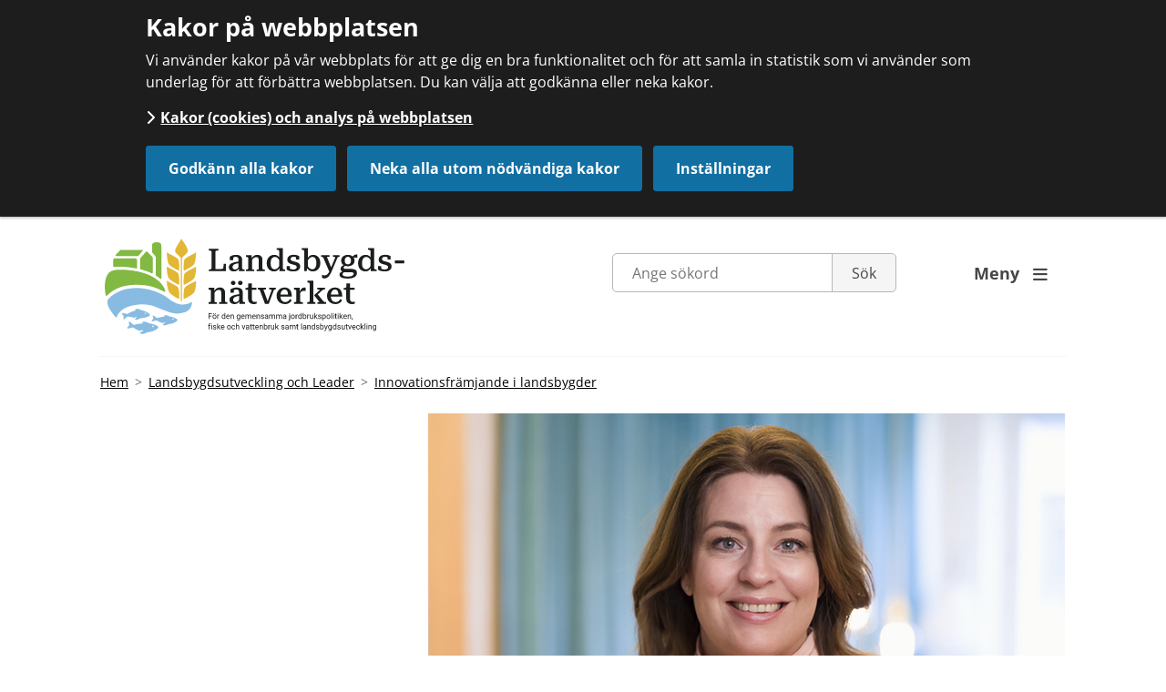

--- FILE ---
content_type: text/html;charset=UTF-8
request_url: https://www.landsbygdsnatverket.se/landsbygdsutvecklingochleader/innovationsframjandeilandsbygder/almi.4.3b3a9e4175ee133f745f69c.html
body_size: 9907
content:
<!DOCTYPE html>
<html lang="sv" class="sv-no-js sv-template-artikel">
<head>
   <meta charset="UTF-8">
   <script nonce="e3558060-cd4e-11f0-a47b-9747789bc90b">(function(c){c.add('sv-js');c.remove('sv-no-js');})(document.documentElement.classList)</script>
   <title>Almi

 		- Landsbygdsnätverket</title>
   <link rel="preload" href="/sitevision/system-resource/7f84ad86ecc74a030732ba0cbe419219bf7fcc108491eb0356849e5c5f152cef/js/jquery.js" as="script">
   <link rel="preload" href="/sitevision/system-resource/7f84ad86ecc74a030732ba0cbe419219bf7fcc108491eb0356849e5c5f152cef/envision/envision.js" as="script">
   <link rel="preload" href="/sitevision/system-resource/7f84ad86ecc74a030732ba0cbe419219bf7fcc108491eb0356849e5c5f152cef/js/utils.js" as="script">
   <link rel="preload" href="/sitevision/system-resource/7f84ad86ecc74a030732ba0cbe419219bf7fcc108491eb0356849e5c5f152cef/js/portlets.js" as="script">
               <meta name="keywords" content="">
                     <meta name="description" content="Anna Nordström, Almi, berättar om satsningen Digitalisering 2020.">
         <meta name="viewport" content="width=device-width, initial-scale=1, minimum-scale=1, shrink-to-fit=no">
   <meta name="dcterms.identifier" content="http://www.landsbygdsnatverket.se">
   <meta name="dcterms.language" content="sv">
   <meta name="dcterms.format" content="text/html">
   <meta name="dcterms.type" content="text">
   <link rel="canonical" href="/landsbygdsutvecklingochleader/innovationsframjandeilandsbygder/almi.4.3b3a9e4175ee133f745f69c.html">
   <link rel="stylesheet" type="text/css" href="/2.2e7051841506a4adf404a58/1764039831593/sitevision-responsive-grids.css">
   <link rel="stylesheet" type="text/css" href="/2.2e7051841506a4adf404a58/1764039858116/sitevision-spacing.css">
   
      <link rel="stylesheet" type="text/css" href="/2.2e7051841506a4adf404a58/auto/1764144003753/SiteVision.css">
      <link rel="stylesheet" type="text/css" href="/2.2e7051841506a4adf404a58/846/61/print/SiteVision.css">
   <link rel="stylesheet" type="text/css" href="/sitevision/system-resource/7f84ad86ecc74a030732ba0cbe419219bf7fcc108491eb0356849e5c5f152cef/css/portlets.css">
   <link rel="stylesheet" type="text/css" href="/sitevision/system-resource/7f84ad86ecc74a030732ba0cbe419219bf7fcc108491eb0356849e5c5f152cef/envision/envision.css">

      <link rel="stylesheet" type="text/css" href="/2.2e7051841506a4adf404a58/91.490b482015189b536671251/1764039932298/0/sv-template-asset.css">
         <link rel="stylesheet" type="text/css" href="/webapp-resource/4.3b3a9e4175ee133f745f69c/360.1b29a1dd194b2e05896811eb/1740142177096/webapp-assets.css">
      <link rel="stylesheet" type="text/css" href="/webapp-resource/4.3b3a9e4175ee133f745f69c/360.40af8441801b89ad2614145/1649757095647/webapp-assets.css">
      <link rel="stylesheet" type="text/css" href="/webapp-resource/4.3b3a9e4175ee133f745f69c/360.3defd92b1904d29e78019af6/1719851919109/webapp-assets.css">
      <link rel="stylesheet" type="text/css" href="/webapp-resource/4.3b3a9e4175ee133f745f69c/360.6a1d60f8190051053eec7f0/1718372586120/webapp-assets.css">
      <script nonce="e3558060-cd4e-11f0-a47b-9747789bc90b">!function(t,e){t=t||"docReady",e=e||window;var n=[],o=!1,c=!1;function d(){if(!o){o=!0;for(var t=0;t<n.length;t++)try{n[t].fn.call(window,n[t].ctx)}catch(t){console&&console.error(t)}n=[]}}function a(){"complete"===document.readyState&&d()}e[t]=function(t,e){if("function"!=typeof t)throw new TypeError("callback for docReady(fn) must be a function");o?setTimeout(function(){t(e)},1):(n.push({fn:t,ctx:e}),"complete"===document.readyState?setTimeout(d,1):c||(document.addEventListener?(document.addEventListener("DOMContentLoaded",d,!1),window.addEventListener("load",d,!1)):(document.attachEvent("onreadystatechange",a),window.attachEvent("onload",d)),c=!0))}}("svDocReady",window);</script>
      <script src="/sitevision/system-resource/7f84ad86ecc74a030732ba0cbe419219bf7fcc108491eb0356849e5c5f152cef/js/jquery.js"></script>
      <script src="/2.2e7051841506a4adf404a58/91.490b482015189b536671251/1764039932304/HEAD/0/sv-template-asset.js"></script>
   <meta name="google-site-verification" content="mEsqDDKnjPZS2kmzsyYpfvYTROedv8ydn25_SPkJ6Fg" /> 
   <!-- Start | Open Graph och Twitter Cards -->
<meta name="twitter:card" content="summary_large_image">
<meta name="twitter:site" content="@landsbygdsnatverket">
<meta name="twitter:creator" content="@landsbygdsnatverket">


	<meta name="twitter:image" content="http://www.landsbygdsnatverket.se/images/18.cf4dd88176044e25a8dbf01/1606724620693/annawebb.png" />
	<meta property="og:image" content="http://www.landsbygdsnatverket.se/images/18.cf4dd88176044e25a8dbf01/1606724620693/annawebb.png" />

	<meta property="og:title" content="Digitalisering 2020 hjälper företag utanför storstäder" />
	<meta name="twitter:title" content="Digitalisering 2020 hjälper företag utanför storstäder" />

	<meta property="og:url" content="http://www.landsbygdsnatverket.se/landsbygdsutvecklingochleader/innovationsframjandeilandsbygder/almi.4.3b3a9e4175ee133f745f69c.html" />

	<meta property="og:description" content="Anna Nordström, Almi, berättar om satsningen Digitalisering 2020." />
	<meta name="twitter:description" content="Anna Nordström, Almi, berättar om satsningen Digitalisering 2020." />
<!-- END | Open Graph och Twitter Cards -->





   


  
         <link  rel="canonical" href="http://www.landsbygdsnatverket.se/landsbygdsutvecklingochleader/innovationsframjandeilandsbygder/almi.4.3b3a9e4175ee133f745f69c.html" />
   
   

















   <script nonce="e3558060-cd4e-11f0-a47b-9747789bc90b">
      window.sv = window.sv || {};
      sv.UNSAFE_MAY_CHANGE_AT_ANY_GIVEN_TIME_webAppExternals = {};
      sv.PageContext = {
      pageId: '4.3b3a9e4175ee133f745f69c',
      siteId: '2.2e7051841506a4adf404a58',
      userIdentityId: '',
      userIdentityReadTimeout: 0,
      userLocale: 'sv_SE',
      dev: false,
      csrfToken: '',
      html5: true,
      useServerSideEvents: false,
      nodeIsReadOnly: false
      };
   </script>
      <script nonce="e3558060-cd4e-11f0-a47b-9747789bc90b">!function(){"use strict";var t,n={},e={},i={};function r(t){return n[t]=n[t]||{instances:[],modules:{},bundle:{}},n[t]}document.querySelector("html").classList.add("js");var s={registerBootstrapData:function(t,n,i,r,s){var a,o=e[t];o||(o=e[t]={}),(a=o[i])||(a=o[i]={}),a[n]={subComponents:r,options:s}},registerInitialState:function(t,n){i[t]=n},registerApp:function(n){var e=n.applicationId,i=r(e);if(t){var s={};s[e]=i,s[e].instances=[n],t.start(s)}else i.instances.push(n)},registerModule:function(t){r(t.applicationId).modules[t.path]=t},registerBundle:function(t){r(t.applicationId).bundle=t.bundle},getRegistry:function(){return n},setAppStarter:function(n){t=n},getBootstrapData:function(t){return e[t]},getInitialState:function(t){return i[t]}};window.AppRegistry=s}();</script>
</head>
<body class=" sv-responsive  env-m-around--0">
<div id="svid10_29ab53bb186d58faf73b169d" class="sv-layout"><div id="svid94_29ab53bb186d58faf73b19f4"><div class="sv-html-portlet sv-portlet sv-skip-spacer sv-template-portlet
" id="svid12_29ab53bb186d58faf73b1a79"><div id="FacebookPixelnoscript"><!-- Facebook Pixel noscript --></div><!-- Facebook Pixel noscript code -->
<noscript>
<img height="1" width="1" 
src="https://www.facebook.com/tr?id=471060513387295&ev=PageView
&noscript=1"/>
</noscript></div>
<div class="sv-custom-module sv-consid-tabMenu sv-template-portlet
" id="svid12_29ab53bb186d58faf73b1a7a"><div id="Tabbmeny"><!-- Tabbmeny --></div><div class="tab-menu-main" data-cid="f6d31530-9945-064c-f59e-0ec0155a6afa"><ul>

    <li>
        <a href="#MainContentArea" tabindex="1">Till innehåll på sidan</a> 
    </li>    

</ul>
</div><script nonce="e3558060-cd4e-11f0-a47b-9747789bc90b">AppRegistry.registerBootstrapData('12.29ab53bb186d58faf73b1a7a','f6d31530-9945-064c-f59e-0ec0155a6afa','main',[],undefined);</script><script nonce="e3558060-cd4e-11f0-a47b-9747789bc90b">AppRegistry.registerInitialState('12.29ab53bb186d58faf73b1a7a',{"menu":[{"URI":"#MainContentArea","displayName":"Till innehåll på sidan"}],"route":"/"});</script>
<script nonce="e3558060-cd4e-11f0-a47b-9747789bc90b">AppRegistry.registerApp({applicationId:'consid.tabMenu|1.0.0',htmlElementId:'svid12_29ab53bb186d58faf73b1a7a',route:'/',portletId:'12.29ab53bb186d58faf73b1a7a',locale:'sv-SE',defaultLocale:'en',webAppId:'consid.tabMenu',webAppVersion:'1.0.0',webAppAopId:'360.40af8441801b89ad2614145',webAppImportTime:'1649757095647',requiredLibs:{},childComponentStateExtractionStrategy:'BY_ID'});</script></div>
<div class="sv-custom-module sv-jv-server-environment sv-template-portlet
" id="svid12_78be178d18da06b98d699a"><div id="Servermiljo"><!-- Servermiljö --></div>
<script nonce="e3558060-cd4e-11f0-a47b-9747789bc90b">AppRegistry.registerApp({applicationId:'jv.server-environment|0.2.1',htmlElementId:'svid12_78be178d18da06b98d699a',route:'/',portletId:'12.78be178d18da06b98d699a',locale:'sv-SE',defaultLocale:'en',webAppId:'jv.server-environment',webAppVersion:'0.2.1',webAppAopId:'360.6a1d60f8190051053eec7f0',webAppImportTime:'1718372586120',requiredLibs:{"react":"17.0.2"}});</script></div>
<header class="sv-vertical sv-layout sv-template-layout" id="svid10_29ab53bb186d58faf73b1a7c"><div class="sv-fluid-grid sv-grid-a12xkolumner sv-layout sv-skip-spacer sv-template-layout c5406"  id="svid10_29ab53bb186d58faf73b1a7d"><div class="sv-row sv-layout sv-skip-spacer sv-template-layout" id="svid10_29ab53bb186d58faf73b1a7e"><div class="sv-layout sv-skip-spacer sv-column-4 sv-template-layout" id="svid10_29ab53bb186d58faf73b1a7f"><div class="sv-image-portlet sv-portlet sv-skip-spacer sv-template-portlet
 c5412"  id="svid12_29ab53bb186d58faf73b1a80"><div id="Bild"><!-- Bild --></div><a href="/2.2e7051841506a4adf404a58.html"><img alt="Landsbygdsnätverket" class="sv-noborder sv-svg c6336"  width="340" height="113" src="/images/18.1fa76d8f19a54f305117a1d/1762501150748/Landsbygdsnatverket.svg"></a></div>
</div>
<div class="sv-layout sv-column-6 sv-template-layout" id="svid10_29ab53bb186d58faf73b1a82"><div class="sv-searchform-portlet sv-portlet sv-skip-spacer sv-template-portlet
 c5411"  id="svid12_29ab53bb186d58faf73b1a83"><div id="Sokruta"><!-- Sökruta --></div>

                                                                                            
<script nonce="e3558060-cd4e-11f0-a47b-9747789bc90b">
svDocReady(function() {
   // Queries server for a suggestion list and shows it below the search field
   $svjq("#search12_29ab53bb186d58faf73b1a83").svAutoComplete({
      source: "/4.3b3a9e4175ee133f745f69c/12.29ab53bb186d58faf73b1a83.json?state=autoComplete",
      minLength: 2,
      delay: 200,
      selectedValueContainerId: ""
   });
   // Backwards compatibility for custom templates
   $svjq("#search12_29ab53bb186d58faf73b1a83").on('focusin', function() {
      if ($svjq("#search12_29ab53bb186d58faf73b1a83").val() == "Ange sökord") {
         $svjq("#search12_29ab53bb186d58faf73b1a83").val("");
         return false;
      }
   });
   // Submit, blocks empty and placeholder queries
   $svjq("#search12_29ab53bb186d58faf73b1a83button").on('click', function() {
      const qry = $svjq("#search12_29ab53bb186d58faf73b1a83").val();
      if (qry == "" || qry == "Ange sökord") {
         return false;
      }
   });
   // Invokes the search button if user presses the enter key (needed in IE)
   $svjq("#search12_29ab53bb186d58faf73b1a83").on('keypress', function(e) {
      if (e.which == 13) {
         $svjq("#search12_29ab53bb186d58faf73b1a83button").trigger('focus').trigger('click');
         return false;
      }
   });
});
</script>


   <form method="get" action="/sokresultat.4.490b482015189b53667179e.html" class="sv-nomargin headerSearchForm">
   <div>
      <label for="search12_29ab53bb186d58faf73b1a83" class="svhidden">Sök</label>
      <input id="search12_29ab53bb186d58faf73b1a83" class="normal sv-vamiddle c5405"  type="text" name="query" placeholder="Ange sökord" value="" />

               <input id="search12_29ab53bb186d58faf73b1a83button" type="submit" class="normal sv-vamiddle lan-search-button" name="submitButton" value="Sök" />
         </div>
</form></div>
</div>
<div class="sv-layout sv-column-2 sv-template-layout" id="svid10_29ab53bb186d58faf73b1a84"><div class="sv-script-portlet sv-portlet sv-skip-spacer sv-template-portlet
" id="svid12_29ab53bb186d58faf73b1a85"><div id="Skript"><!-- Skript --></div><nav id="mainNavigation" aria-label="Huvudnavigation">
	<div>
      <a id="menuButton" class="jor-main-nav-button" href="/navigation/meny.4.47e33da6184761c3658aabf2.html" aria-label="huvudmeny" aria-expanded="false">Meny <span class="ikoner-vit"></span></a>

      <div id="mainMenuContainer" class="main-menu-closed">
         <div class="sv-jcrmenu-portlet sv-portlet lan-main-menu sv-skip-spacer" id="svid12_47e33da6184761c3658aac1b"><div id="MenyToppen"><!-- Meny - Toppen --></div>                  
         
                     
      
                        
      <ul class="sv-defaultlist jor-main-nav__top">
                           
                           
                                       <li class="sv-inline">
                        <a href="/hallbaragronanaringar.4.28dc3ce718e0c90ff2710025.html" class="normal c5408" >Hållbara gröna näringar</a></li>
                                    
                           
                                       <li class="sv-inline">
                        <a href="/hallbarablanaringar.4.28dc3ce718e0c90ff2710039.html" class="normal c5408" >Hållbara blå näringar</a></li>
                                    
                           
                                       <li class="sv-inline">
                        <a href="/akisocheipagri.4.28dc3ce718e0c90ff2710011.html" class="normal c5408" >AKIS och EIP-Agri</a></li>
                                    
                           
                                       <li class="sv-inline">
                        <a href="/landsbygdsutvecklingochleader.4.28dc3ce718e0c90ff271004d.html" class="normal c5408" >Landsbygdsutveckling och Leader</a></li>
                     </ul>
   </div>
<div class="sv-jcrmenu-portlet sv-portlet lan-main-menu" id="svid12_1219f9cf18b7d9337b51ca92"><div id="MenyBotten"><!-- Meny - Botten --></div>                  
         
                     
      
                        
      <ul class="sv-defaultlist jor-main-nav__bottom">
                           
                           
                                       <li class="sv-inline">
                        <a href="/nyheterochartiklar.4.6450369c15213cd6fe7e0b1d.html" class="normal c5408" >Nyheter och artiklar</a></li>
                                    
                           
                                       <li class="sv-inline">
                        <a href="/nyhetsbrev.4.2925b8cd186e0b1707086492.html" class="normal c5408" >Nyhetsbrev</a></li>
                                    
                           
                                       <li class="sv-inline">
                        <a href="/kommandeaktiviteter.4.490b482015189b53667216b.html" class="normal c5408" >Kommande aktiviteter</a></li>
                                    
                           
                                       <li class="sv-inline">
                        <a href="/livesandningarochwebbinarier.4.2b48f3ba1612975e25ca0960.html" class="normal c5408" >Livesändningar och webbinarier</a></li>
                                    
                           
                                       <li class="sv-inline">
                        <a href="/poddenlandet.4.1f0e7ed2163b4252432db774.html" class="normal c5408" >Podden Landet</a></li>
                                    
                           
                                       <li class="sv-inline">
                        <a href="/landsbygdskommunikatorerna.4.18e1e950179c555c6319c98.html" class="normal c5408" >Landsbygds­kommunikatörerna</a></li>
                                    
                           
                                       <li class="sv-inline">
                        <a href="/kampanjer.4.2e7051841506a4adf406ec1.html" class="normal c5408" >Kampanjer</a></li>
                                    
                           
                                       <li class="sv-inline">
                        <a href="/omlandsbygdsnatverket.4.2e7051841506a4adf406eb9.html" class="normal c5408" >Om Landsbygdsnätverket</a></li>
                                    
                           
                                       <li class="sv-inline">
                        <a href="/kontaktaoss.4.490b482015189b536671759.html" class="normal c5408" >Kontakta oss</a></li>
                     </ul>
   </div>   
      </div>
   </div>
</nav>


<script>   
   $('#menuButton').on( "click", function(event) {
      event.preventDefault();
      
      if ($('#mainMenuContainer').hasClass("main-menu-closed")) {
      	$('#mainMenuContainer').removeClass('main-menu-closed');  
         $('#mainMenuContainer').addClass('main-menu-open');  
      } else if ($('#mainMenuContainer').hasClass("main-menu-open")) {
      	$('#mainMenuContainer').removeClass('main-menu-open');  
         $('#mainMenuContainer').addClass('main-menu-closed'); 
      }
   });
</script>
</div>
</div>
</div>
</div>
</header>
<div class="sv-vertical sv-layout sv-template-layout" id="svid10_29ab53bb186d58faf73b1a9b"><div class="sv-html-portlet sv-portlet sv-skip-spacer sv-template-portlet
" id="svid12_29ab53bb186d58faf73b1a9c"><div id="MainContentAreaanchor"><!-- MainContentArea anchor --></div><a id="MainContentArea" tabindex="-1"></a></div>
<div id="svid94_490b482015189b536671257"><div class="sv-fluid-grid sv-grid-a12xkolumner sv-layout sv-skip-spacer sv-template-layout" id="svid10_490b482015189b536671258"><div class="sv-vertical sv-layout sv-skip-spacer sv-template-layout" id="svid10_219279e0177a8d18b9e82fcb"><div class="sv-layout sv-skip-spacer sv-template-portlet
" id="svid30_23e68dd418d7c649d17117f"><div id="Brodsmula"><!-- Brödsmula --></div><div class="sv-custom-module sv-marketplace-sitevision-breadcrumbs sv-skip-spacer sv-template-portlet
 c5416"  id="svid12_23e68dd418d7c649d17113b"><div id="Lankstig"><!-- Länkstig --></div><nav aria-label="Länkstig"><ol class="env-breadcrumb env-text"><li class="env-breadcrumb__item"><a href="/2.2e7051841506a4adf404a58.html" class="env-link-secondary">Hem</a></li><li class="env-breadcrumb__item"><a href="/landsbygdsutvecklingochleader.4.28dc3ce718e0c90ff271004d.html" class="env-link-secondary">Landsbygdsutveckling och Leader</a></li><li class="env-breadcrumb__item"><a href="/landsbygdsutvecklingochleader/innovationsframjandeilandsbygder.4.5500a19e17304898f4869948.html" class="env-link-secondary">Innovationsfrämjande i landsbygder</a></li></ol></nav>
<script nonce="e3558060-cd4e-11f0-a47b-9747789bc90b">AppRegistry.registerApp({applicationId:'marketplace.sitevision.breadcrumbs|1.1.21',htmlElementId:'svid12_23e68dd418d7c649d17113b',route:'/',portletId:'12.23e68dd418d7c649d17113b',locale:'sv-SE',defaultLocale:'en',webAppId:'marketplace.sitevision.breadcrumbs',webAppVersion:'1.1.21',webAppAopId:'360.3defd92b1904d29e78019af6',webAppImportTime:'1719851919109',requiredLibs:{},childComponentStateExtractionStrategy:'BY_ID'});</script></div>
</div>
</div>
<div class="sv-row sv-layout sv-template-layout" id="svid10_490b482015189b53667125c"><div class="sv-layout sv-skip-spacer sv-column-4 sv-template-layout" id="svid10_490b482015189b53667125d"></div>
<div class="sv-spacer-1_9emvt sv-layout sv-column-8 sv-template-layout" id="svid10_490b482015189b53667125f"><div id="svid94_3b3a9e4175ee133f745f6a5" class="pagecontent sv-layout sv-spacer-1_9emvt sv-skip-spacer"><div id="Mittenspalt"><!-- Mittenspalt --></div><div class="sv-image-portlet sv-portlet sv-skip-spacer" id="svid12_cf4dd88176044e25a8dbf04"><div id="Bild-0"><!-- Bild --></div><img alt="Anna Nordström, Almi." class="sv-noborder c5441"  width="699" height="393" srcset="/images/200.cf4dd88176044e25a8dbf05/1606724625603/x160p/annawebb.png 160w, /images/200.cf4dd88176044e25a8dbf05/1606724625603/x320p/annawebb.png 320w, /images/200.cf4dd88176044e25a8dbf05/1606724625603/x480p/annawebb.png 480w, /images/200.cf4dd88176044e25a8dbf05/1606724625603/x640p/annawebb.png 640w, /images/200.cf4dd88176044e25a8dbf05/1606724625603/annawebb.png 699w" sizes="100vw" src="/images/200.cf4dd88176044e25a8dbf05/1606724625603/annawebb.png"><p class="env-text-caption-01"><span class="sv-image-caption">Anna Nordström, Almi.</span> </p></div>
<div class="sv-text-portlet sv-use-margins" id="svid12_3b3a9e4175ee133f745f6a7"><div id="Rubrik"><!-- Rubrik --></div><div class="sv-text-portlet-content"><h1 class="heading" id="h-Digitalisering2020hjalperforetagutanforstorstader">Digitalisering 2020 hjälper företag utanför storstäder</h1></div></div>
<div class="sv-text-portlet sv-use-margins" id="svid12_3b3a9e4175ee133f745f6a8"><div id="Ingress"><!-- Ingress --></div><div class="sv-text-portlet-content"><p class="ingress">Anna Nordström, Almi, berättar om satsningen Digitalisering 2020.</p></div></div>
<div class="sv-text-portlet sv-use-margins" id="svid12_3b3a9e4175ee133f745f6aa"><div id="Innehall"><!-- Innehåll --></div><div class="sv-text-portlet-content"><p class="normal">- Digitalisering 2020 är ett projekt i samverkan med Tillväxtverket för att stödja företag utanför storstadsområdena i sin digitaliseringsprocess. Syftet är att skapa bättre förutsättningar för ett mångsidigt, konkurrenskraftigt och hållbart näringsliv med god förmåga till förnyelse över hela landet. Från början hade vi fokus på mikroföretag med max nio anställda. Samtidigt märkte vi i våras att många mikroföretag hade fullt fokus på att överleva. De hade varken tid eller möjlighet att tänka strategiskt på digitalisering. Därför valde vi att bredda projektet till små och medelstora företag med max 49 anställda. Men digitalisering är en överlevnadsfråga, även för mikroföretag som arbetar mer traditionellt.</p><p class="normal"><strong>Hur gör ni för att nå aktörer i landsbygder? </strong></p><p class="normal">- Vi har använt oss av ett externt telemarketingföretag. De listade att det fanns 300 000 potentiella aktörer och av dessa har de sorterat ut små och medelstora företag. Hittills har de kontaktat 8 000 aktörer. Av dessa har 1 500 nappat på att gå vidare i en digitaliseringsprocess med oss.</p><p class="normal"><strong>Hur ser processen ut?</strong></p><p class="normal">- Vi börjar med en behovsanalys där företagen bland annat tittar på vilka utmaningar de står inför och vilka tankar de har om att utveckla sin affärsmodell utifrån digitalisering. Därefter får de göra en självskattning av företagets digitala mognad inom fem olika områden. Detta sammantaget visar oss vad vi ska fokusera rådgivningen på.</p><p class="normal">- Nästa steg är att företaget får tillgång till ett antal timmars coachning av Almi-rådgivare. I dialogen blir det ofta kreativa lösningar. Dessutom samlar vi företag gruppvis så att de tillsammans kan diskutera lösningar eller lyssna på föreläsningar av tematiska experter. Självskattningarna som företagen gör kommer att vidarebefordras till Tillväxtverket som kan använda data för att planera kommande insatser..</p><p class="normal"><strong>Vad har det resulterat i?</strong></p><p class="normal">- Projektet håller på till 30 juni 2021 och vi hade som mål att genomföra 900 behovsanalyser men redan nu är vi uppe i 1 500 stycken. Dessutom är det en bonus att många fler företag har fått kännedom om projektet, även om de just där och då inte hade möjlighet att delta.</p><p class="normal"><strong>Hur samspelar ni med andra aktörer i innovationssystemet? </strong></p><p class="normal">- Almi har ett brett nätverk av aktörer som vi samarbetar med. Utifrån behovsanalysen slussar vi vidare till de samarbetspartners som är bäst lämpade att lösa företagens behov. Exempelvis har Almi Värmland och Compare etablerat samverkan där man hänvisar företag till varandra beroende på vilken modell som rådgivarna bedömer passar företaget bäst.</p><p class="normal"><strong>Vilka är de största utmaningarna? </strong></p><p class="normal">- Pandemin har inte varit ett hinder, snarare har den förstärkt vikten av att ha en digital strategi. Däremot var det klurigt att matcha vårt upplägg med väldigt små verksamheter som kanske inte ens har en webbsida. Vi har därför hittat mer rätt när vi nu kan vända oss till lite större företag. Här upplever vi att vi kan göra skillnad.</p><p class="normal"><strong>Vilka är framgångsfaktorerna?</strong></p><p class="normal">- Att vi har tagit in ett externt telemarketingföretag för att hitta företagen. Då kan rådgivarna fokusera på det som de är bra på, det vill säga analyser och coachning av företagen. Vi ser även en fördel at det är ett nationellt projekt. Även om rådgivningen sker regionalt har vi nationellt kunnat ta fram exempelvis en webbinarieserie och marknadsföringsmaterial. Dessutom upplever vi att många landsbygdsföretag blir glada av att bli kontaktade.</p></div></div>
<div class="sv-text-portlet sv-use-margins c5461"  id="svid12_3f5783ca17a0d6fa37eb4858"><div id="Kopia1avText"><!-- Kopia (1) av Text --></div><div class="sv-text-portlet-content"><h2 class="subheading" id="h-Merinformation">Mer information</h2><p class="normal">Läs mer på projektets webbsida:</p><p class="normal"><strong><a href="https://www.almi.se/vara-tjanster/vill-du-vaxa/digitalisering" rel="external">Digitalisering - för dig utanför storstadsregionerna<svg class="env-link-icon" aria-hidden="true"><use href="/sitevision/link-icons.svg#link-external-tab"></use></svg><span class="env-assistive-text"> Länk till annan webbplats, öppnas i nytt fönster.</span></a></strong></p></div></div>
</div><div class="sv-text-portlet sv-use-margins sv-skip-spacer sv-template-portlet
" id="svid12_41859c09154fb23c9dee49ae"><div id="Text"><!-- Text --></div><div class="sv-text-portlet-content"><p class="mxxxbrodsmulor">Publicerades <time datetime="2020-11-26T15:36:38+01:00">2020-11-26</time><br></p></div></div>
</div>
</div>
</div>
</div></div>
<footer class="sv-vertical sv-layout sv-template-layout c5407"  id="svid10_29ab53bb186d58faf73b1a88"><div class="sv-vertical sv-layout lan-footer__top sv-skip-spacer sv-template-layout" id="svid10_471dccc918a3f0877067dfbd"><div class="sv-fixed-fluid-grid sv-grid-a12xkolumner sv-layout sv-skip-spacer sv-template-layout" id="svid10_471dccc918a3f0877067dfce"><div class="sv-row sv-layout sv-skip-spacer sv-template-layout" id="svid10_471dccc918a3f0877067dfcf"><div class="sv-vertical sv-layout sv-skip-spacer sv-template-layout" id="svid10_471dccc918a3f0877067dfd0"><div class="sv-horizontal sv-layout sv-skip-spacer sv-template-layout" id="svid10_471dccc918a3f0877067dfd1"><div class="sv-image-portlet sv-portlet sv-skip-spacer sv-horizontal-column sv-template-portlet
" id="svid12_471dccc918a3f0877067e21d"><div id="Bild1"><!-- Bild 1 --></div><img alt="Logotype Landsbygdsnätverket" class="sv-noborder sv-svg c5409"  width="250" height="83" src="/images/18.1fa76d8f19a54f305117a1d/1762501150748/Landsbygdsnatverket.svg"></div>
<div class="sv-image-portlet sv-portlet sv-horizontal-column sv-template-portlet
" id="svid12_471dccc918a3f0877067e21f"><div id="Kopia1avBild1"><!-- Kopia (1) av Bild 1 --></div><img alt="Logotype EU" class="sv-noborder sv-svg c5426"  width="300" height="112" src="/images/18.7c720bf6192b1fd14297cd9/1729751392004/2euloggor.svg"></div>
</div>
</div>
</div>
</div>
</div>
<div class="sv-vertical sv-layout sv-template-layout c5425"  id="svid10_471dccc918a3f0877067dfbe"><div class="sv-fluid-grid sv-grid-a12xkolumner sv-layout sv-skip-spacer sv-template-layout" id="svid10_29ab53bb186d58faf73b1a89"><div class="sv-row sv-layout sv-skip-spacer sv-template-layout" id="svid10_29ab53bb186d58faf73b1a8a"><div class="sv-layout sv-skip-spacer sv-column-3 sv-template-layout" id="svid10_29ab53bb186d58faf73b1a8b"><div class="sv-jcrmenu-portlet sv-portlet sv-skip-spacer sv-template-portlet
" id="svid12_471dccc918a3f0877067e782"><div id="Meny"><!-- Meny --></div>                  
         
                     
      
                        
      <ul>
                           
                           
                                       <li>
                        <a href="/kommandeaktiviteter.4.490b482015189b53667216b.html" class="normal c5408" >Kommande aktiviteter</a></li>
                                    
                           
                                       <li>
                        <a href="/livesandningarochwebbinarier.4.2b48f3ba1612975e25ca0960.html" class="normal c5408" >Webbinarier</a></li>
                                    
                           
                                       <li>
                        <a href="/poddenlandet.4.1f0e7ed2163b4252432db774.html" class="normal c5408" >Podden Landet</a></li>
                     </ul>
   </div>
</div>
<div class="sv-layout sv-column-4 sv-template-layout" id="svid10_471dccc918a3f0877067e7ad"><div class="sv-jcrmenu-portlet sv-portlet sv-skip-spacer sv-template-portlet
" id="svid12_471dccc918a3f0877067e7af"><div id="Meny-0"><!-- Meny --></div>                  
         
                     
      
                        
      <ul>
                           
                           
                                       <li>
                        <a href="/omlandsbygdsnatverket/tillganglighetsredogorelseforwebbplatsen.4.6afdb2ec16a970f76905f7c5.html" class="normal c5408" >Tillgänglighetsredogörelse</a></li>
                                    
                           
                                       <li>
                        <a href="/omlandsbygdsnatverket/kakorcookiesochanalyspawebbplatsen.4.1dfdac1f180cecba5742b338.html" class="normal c5408" >Cookies (Kakor) och analys</a></li>
                                    
                           
                                       <li>
                        <a href="/omlandsbygdsnatverket/hanteringavpersonuppgifter.4.51be0b1e163801cec4e16100.html" class="normal c5408" >Hantering av personuppgifter</a></li>
                     </ul>
   </div>
</div>
<div class="sv-layout sv-column-3 sv-template-layout" id="svid10_471dccc918a3f0877067e92e"><div class="sv-jcrmenu-portlet sv-portlet sv-skip-spacer sv-template-portlet
" id="svid12_471dccc918a3f0877067e92f"><div id="Meny-1"><!-- Meny --></div>                  
         
                     
      
                        
      <ul>
                           
                           
                                       <li>
                        <a href="/kontaktaoss.4.490b482015189b536671759.html" class="normal c5408" >Kontakta oss</a></li>
                                    
                           
                                       <li>
                        <a href="/omlandsbygdsnatverket/ledigatjanster.4.2b50bdf617db6e560554dff9.html" class="normal c5408" >Lediga jobb</a></li>
                                    
                           
                                       <li>
                        <a href="/omlandsbygdsnatverket.4.2e7051841506a4adf406eb9.html" class="normal c5408" >Om Landsbygdsnätverket</a></li>
                     </ul>
   </div>
</div>
<div class="sv-layout sv-column-2 sv-template-layout" id="svid10_471dccc918a3f0877067e930"><div class="sv-jcrmenu-portlet sv-portlet sv-skip-spacer sv-template-portlet
" id="svid12_471dccc918a3f0877067e931"><div id="Meny-2"><!-- Meny --></div>                  
         
                     
      
                        
      <ul>
               
                  
                  
                     
                           
                                       <li>
                        
                  <a class="normal" href="https://www.linkedin.com/company/landsbygdsnatverket"><i class="fa-brands fa-linkedin-in" aria-hidden="true"></i>Linkedin</a>
         	</li>
                        
                  
                  
                     
                           
                                       <li>
                        
                  <a class="normal" href="https://www.facebook.com/landsbygdsnatverket"><i class="fa-brands fa-facebook-f" aria-hidden="true"></i>Facebook</a>
         	</li>
                        
                  
                  
                     
                           
                                       <li>
                        
                  <a class="normal" href="https://www.instagram.com/landsbygdsnatverket/"><i class="fa-brands fa-instagram" aria-hidden="true"></i>Instagram</a>
         	</li>
                     </ul>
   </div>
</div>
</div>
</div>
</div>
</footer>
<div class="sv-layout sv-template-portlet
" id="svid30_29ab53bb186d58faf73b1a9a"><div id="Cookies"><!-- Cookies --></div><div class="sv-vertical sv-layout sv-skip-spacer sv-template-layout" id="svid10_1b29a1dd194b2e058968146b"><div class="sv-vertical sv-layout sv-skip-spacer sv-template-layout" id="svid93_1b29a1dd194b2e058968146c"></div>
</div>
<div class="sv-custom-module sv-marketplace-sitevision-cookie-consent sv-template-portlet
" id="svid12_5af35a1a180ad2c3ce3793d"><div id="Cookiebanner"><!-- Cookie-banner --></div><div data-cid="12.5af35a1a180ad2c3ce3793d"></div><script nonce="e3558060-cd4e-11f0-a47b-9747789bc90b" >AppRegistry.registerBootstrapData('12.5af35a1a180ad2c3ce3793d','12.5af35a1a180ad2c3ce3793d','AGNOSTIC_RENDERER');</script><script nonce="e3558060-cd4e-11f0-a47b-9747789bc90b">AppRegistry.registerInitialState('12.5af35a1a180ad2c3ce3793d',{"settings":{"displayType":"bannerTop","message":"Vi använder kakor på vår webbplats för att ge dig en bra funktionalitet och för att samla in statistik som vi använder som underlag för att förbättra webbplatsen. Du kan välja att godkänna eller neka kakor.","settingsSubTitle":"","cookiePolicyUri":"/omlandsbygdsnatverket/kakorcookiesochanalyspawebbplatsen.4.1dfdac1f180cecba5742b338.html","title":"Kakor på webbplatsen","cookiePolicyLinkText":"Kakor (cookies) och analys på webbplatsen","usePolicyPage":true,"manageButtonText":"Hantera cookies","buttonType":"acceptAllAndNecessary","openLinkInNewTab":false,"usePiwikPro":false},"categories":[{"id":"necessary","title":"Nödvändiga kakor","description":"Gör att våra tjänster och funktioner på webbplatsen är säkra och fungerar som de ska. De är nödvändiga och går därför inte att välja bort.","hasConsent":true},{"id":"analytics","title":"Kakor för statistik","description":"Ger oss information om hur vår webbplats används. Det gör att vi kan förbättra webbplatsen och ge dig som besökare en bättre upplevelse. Statistiken är anonym.","hasConsent":false,"cookies":["siteimprove_analytics"]},{"id":"marketing","title":"Kakor för marknadsföring","description":"Tillåter oss och våra samarbetspartners att exempelvis anpassa innehåll till dig baserat på hur du använder vår webbplats.","hasConsent":false,"cookies":["facebook-pixel"]}],"displayOptions":{"consentOpen":true,"settingsOpen":false},"baseHeadingLevel":2,"customButtonTexts":{"acceptAllCookies":"","acceptNecessaryCookies":"Neka alla utom nödvändiga kakor","settings":"","saveAndAccept":""},"useCustomButtonTexts":true});</script>
<script nonce="e3558060-cd4e-11f0-a47b-9747789bc90b">AppRegistry.registerApp({applicationId:'marketplace.sitevision.cookie-consent|1.10.1',htmlElementId:'svid12_5af35a1a180ad2c3ce3793d',route:'/',portletId:'12.5af35a1a180ad2c3ce3793d',locale:'sv-SE',defaultLocale:'en',webAppId:'marketplace.sitevision.cookie-consent',webAppVersion:'1.10.1',webAppAopId:'360.1b29a1dd194b2e05896811eb',webAppImportTime:'1740142177096',requiredLibs:{"react":"17.0.2"},childComponentStateExtractionStrategy:'BY_ID'});</script></div>
<div class="sv-custom-module sv-cookie-loader sv-template-portlet
" id="svid12_5af35a1a180ad2c3ce36574"><div id="Siteimproveanalytics"><!-- Siteimproveanalytics --></div><div data-cid="12.5af35a1a180ad2c3ce36574"></div><script nonce="e3558060-cd4e-11f0-a47b-9747789bc90b" >AppRegistry.registerBootstrapData('12.5af35a1a180ad2c3ce36574','12.5af35a1a180ad2c3ce36574','AGNOSTIC_RENDERER');</script><script nonce="e3558060-cd4e-11f0-a47b-9747789bc90b">AppRegistry.registerInitialState('12.5af35a1a180ad2c3ce36574',{"identifier":"siteimprove_analytics","initConsent":false,"sourceType":"url","source":"https://siteimproveanalytics.com/js/siteanalyze_7448.js","cookies":[{"name":"nmstat","domain":".landsbygdsnatverket.se","path":"/"},{"name":"nmstat","domain":"www.lansbygdsnatverket.se","path":"/"}],"debug":false});</script>
<script nonce="e3558060-cd4e-11f0-a47b-9747789bc90b">AppRegistry.registerApp({applicationId:'cookie-loader|0.0.5',htmlElementId:'svid12_5af35a1a180ad2c3ce36574',route:'/',portletId:'12.5af35a1a180ad2c3ce36574',locale:'sv-SE',defaultLocale:'en',webAppId:'cookie-loader',webAppVersion:'0.0.5',webAppAopId:'360.60bca316180aa6f076632954',webAppImportTime:'1652187452475',requiredLibs:{"react":"17.0.2"}});</script></div>
<div class="sv-custom-module sv-cookie-loader sv-template-portlet
" id="svid12_60bca316180aa6f076632d3f"><div id="Facebookpixel"><!-- Facebook pixel --></div><div data-cid="12.60bca316180aa6f076632d3f"></div><script nonce="e3558060-cd4e-11f0-a47b-9747789bc90b" >AppRegistry.registerBootstrapData('12.60bca316180aa6f076632d3f','12.60bca316180aa6f076632d3f','AGNOSTIC_RENDERER');</script><script nonce="e3558060-cd4e-11f0-a47b-9747789bc90b">AppRegistry.registerInitialState('12.60bca316180aa6f076632d3f',{"identifier":"facebook-pixel","initConsent":false,"sourceType":"html","source":"\u003c!-- Facebook Pixel noscript code -->\n\u003cnoscript>\n\u003cimg height=\"1\" width=\"1\" \nsrc=\"https://www.facebook.com/tr?id=471060513387295&ev=PageView\n&noscript=1\"/>\n\u003c/noscript>","cookies":[{"name":"_fbp","domain":".landsbygdsnatverket.se","path":"/"}],"debug":false});</script>
<script nonce="e3558060-cd4e-11f0-a47b-9747789bc90b">AppRegistry.registerApp({applicationId:'cookie-loader|0.0.5',htmlElementId:'svid12_60bca316180aa6f076632d3f',route:'/',portletId:'12.60bca316180aa6f076632d3f',locale:'sv-SE',defaultLocale:'en',webAppId:'cookie-loader',webAppVersion:'0.0.5',webAppAopId:'360.60bca316180aa6f076632954',webAppImportTime:'1652187452475',requiredLibs:{"react":"17.0.2"}});</script></div>
</div>
</div></div>




<script src="/sitevision/system-resource/7f84ad86ecc74a030732ba0cbe419219bf7fcc108491eb0356849e5c5f152cef/envision/envision.js"></script>
<script src="/sitevision/system-resource/7f84ad86ecc74a030732ba0cbe419219bf7fcc108491eb0356849e5c5f152cef/js/utils.js"></script>
<script src="/sitevision/system-resource/7f84ad86ecc74a030732ba0cbe419219bf7fcc108491eb0356849e5c5f152cef/js/portlets.js"></script>

<script src="/2.2e7051841506a4adf404a58/91.490b482015189b536671251/1764039932304/BODY/0/sv-template-asset.js"></script>
<script src="/sitevision/system-resource/7f84ad86ecc74a030732ba0cbe419219bf7fcc108491eb0356849e5c5f152cef/js/webAppExternals/react_17_0.js"></script>
<script src="/webapp-resource/4.3b3a9e4175ee133f745f69c/360.1b29a1dd194b2e05896811eb/1740142177096/webapp-assets.js"></script>
<script src="/webapp-resource/4.3b3a9e4175ee133f745f69c/360.40af8441801b89ad2614145/1649757095647/webapp-assets.js"></script>
<script src="/webapp-resource/4.3b3a9e4175ee133f745f69c/360.3defd92b1904d29e78019af6/1719851919109/webapp-assets.js"></script>
<script src="/webapp-resource/4.3b3a9e4175ee133f745f69c/360.6a1d60f8190051053eec7f0/1718372586120/webapp-assets.js"></script>
<script src="/webapp-resource/4.3b3a9e4175ee133f745f69c/360.60bca316180aa6f076632954/1652187452475/webapp-assets.js"></script>
<script src="/sitevision/system-resource/7f84ad86ecc74a030732ba0cbe419219bf7fcc108491eb0356849e5c5f152cef/webapps/webapp_sdk-legacy.js"></script>
</body>
</html>

--- FILE ---
content_type: text/css
request_url: https://www.landsbygdsnatverket.se/2.2e7051841506a4adf404a58/1764039831593/sitevision-responsive-grids.css
body_size: 3324
content:
*[class*='sv-row'] *[class*='sv-row']{width:auto;max-width:none;min-width:0}*[class*='sv-push-'],*[class*='sv-pull-']{position:relative}.sv-grid *[class*="sv-column-"] + *[class*="sv-column-"]:last-child,.sv-fixed-fluid-grid *[class*="sv-column-"] + *[class*="sv-column-"]:last-child,.sv-fluid-grid *[class*="sv-column-"] + *[class*="sv-column-"]:last-child{float:right}/** * Need to override the float right setting on pushed and * pulled elements */.sv-grid *[class*="sv-column-"] + *[class*="sv-column-"].sv-dead-end,.sv-grid *[class*="sv-column-"] + *[class*='sv-push-']:last-child,.sv-grid *[class*="sv-column-"] + *[class*='sv-pull-']:last-child,.sv-fluid-grid *[class*="sv-column-"] + *[class*="sv-column-"].sv-dead-end,.sv-fluid-grid *[class*="sv-column-"] + *[class*='sv-push-']:last-child,.sv-fluid-grid *[class*="sv-column-"] + *[class*='sv-pull-']:last-child,.sv-fixed-fluid-grid *[class*="sv-column-"] + *[class*="sv-column-"].sv-dead-end,.sv-fixed-fluid-grid *[class*="sv-column-"] + *[class*='sv-push-']:last-child,.sv-fixed-fluid-grid *[class*="sv-column-"] + *[class*='sv-pull-']:last-child{float:left}.sv-column-1,.sv-column-2,.sv-column-3,.sv-column-4,.sv-column-5,.sv-column-6,.sv-column-7,.sv-column-8,.sv-column-9,.sv-column-10,.sv-column-11,.sv-column-12{float:left;display:inline;-webkit-box-sizing:border-box;-moz-box-sizing:border-box;box-sizing:border-box}.sv-row{margin-right:auto;margin-left:auto}.sv-row:before,.sv-row:after{content:" ";display:table}.sv-row:after{clear:both}.sv-grid .sv-row *[class*='sv-column']:first-of-type,.sv-fluid-grid .sv-row *[class*='sv-column']:first-of-type,.sv-fixed-fluid-grid .sv-row *[class*='sv-column']:first-of-type,.sv-fixed-fluid-grid .sv-row .sv-row *[class*='sv-column']:first-of-type{margin-left:0}.sv-grid-a12xkolumner{margin-right:auto;margin-left:auto;}.sv-grid-a12xkolumner.sv-grid{width:1060px}.sv-grid-a12xkolumner.sv-fluid-grid,.sv-grid-a12xkolumner.sv-fixed-fluid-grid{max-width:1060px}.sv-grid.sv-grid-a12xkolumner .sv-column-1,.sv-grid.sv-grid-a12xkolumner .sv-column-2,.sv-grid.sv-grid-a12xkolumner .sv-column-3,.sv-grid.sv-grid-a12xkolumner .sv-column-4,.sv-grid.sv-grid-a12xkolumner .sv-column-5,.sv-grid.sv-grid-a12xkolumner .sv-column-6,.sv-grid.sv-grid-a12xkolumner .sv-column-7,.sv-grid.sv-grid-a12xkolumner .sv-column-8,.sv-grid.sv-grid-a12xkolumner .sv-column-9,.sv-grid.sv-grid-a12xkolumner .sv-column-10,.sv-grid.sv-grid-a12xkolumner .sv-column-11,.sv-grid.sv-grid-a12xkolumner .sv-column-12{margin-left:20px}.sv-fluid-grid.sv-grid-a12xkolumner .sv-column-1,.sv-fixed-fluid-grid.sv-grid-a12xkolumner .sv-column-1,.sv-fluid-grid.sv-grid-a12xkolumner .sv-column-2,.sv-fixed-fluid-grid.sv-grid-a12xkolumner .sv-column-2,.sv-fluid-grid.sv-grid-a12xkolumner .sv-column-3,.sv-fixed-fluid-grid.sv-grid-a12xkolumner .sv-column-3,.sv-fluid-grid.sv-grid-a12xkolumner .sv-column-4,.sv-fixed-fluid-grid.sv-grid-a12xkolumner .sv-column-4,.sv-fluid-grid.sv-grid-a12xkolumner .sv-column-5,.sv-fixed-fluid-grid.sv-grid-a12xkolumner .sv-column-5,.sv-fluid-grid.sv-grid-a12xkolumner .sv-column-6,.sv-fixed-fluid-grid.sv-grid-a12xkolumner .sv-column-6,.sv-fluid-grid.sv-grid-a12xkolumner .sv-column-7,.sv-fixed-fluid-grid.sv-grid-a12xkolumner .sv-column-7,.sv-fluid-grid.sv-grid-a12xkolumner .sv-column-8,.sv-fixed-fluid-grid.sv-grid-a12xkolumner .sv-column-8,.sv-fluid-grid.sv-grid-a12xkolumner .sv-column-9,.sv-fixed-fluid-grid.sv-grid-a12xkolumner .sv-column-9,.sv-fluid-grid.sv-grid-a12xkolumner .sv-column-10,.sv-fixed-fluid-grid.sv-grid-a12xkolumner .sv-column-10,.sv-fluid-grid.sv-grid-a12xkolumner .sv-column-11,.sv-fixed-fluid-grid.sv-grid-a12xkolumner .sv-column-11,.sv-fluid-grid.sv-grid-a12xkolumner .sv-column-12,.sv-fixed-fluid-grid.sv-grid-a12xkolumner .sv-column-12{margin-left:1.8867924528301887%;}.sv-grid-a12xkolumner.sv-grid .sv-column-12{width:1060px}.sv-grid-a12xkolumner.sv-grid .sv-column-11{width:970px}.sv-grid-a12xkolumner.sv-grid .sv-column-10{width:879.9999999999999px}.sv-grid-a12xkolumner.sv-grid .sv-column-9{width:790px}.sv-grid-a12xkolumner.sv-grid .sv-column-8{width:700px}.sv-grid-a12xkolumner.sv-grid .sv-column-7{width:609.9999999999999px}.sv-grid-a12xkolumner.sv-grid .sv-column-6{width:520px}.sv-grid-a12xkolumner.sv-grid .sv-column-5{width:429.99999999999994px}.sv-grid-a12xkolumner.sv-grid .sv-column-4{width:340px}.sv-grid-a12xkolumner.sv-grid .sv-column-3{width:250px}.sv-grid-a12xkolumner.sv-grid .sv-column-2{width:160px}.sv-grid-a12xkolumner.sv-grid .sv-column-1{width:70px}.sv-grid-a12xkolumner.sv-fluid-grid .sv-column-12{width:100%;}.sv-grid-a12xkolumner.sv-fluid-grid .sv-column-11{width:91.50943396226414%;}.sv-grid-a12xkolumner.sv-fluid-grid .sv-column-10{width:83.01886792452831%;}.sv-grid-a12xkolumner.sv-fluid-grid .sv-column-9{width:74.52830188679245%;}.sv-grid-a12xkolumner.sv-fluid-grid .sv-column-8{width:66.0377358490566%;}.sv-grid-a12xkolumner.sv-fluid-grid .sv-column-7{width:57.54716981132076%;}.sv-grid-a12xkolumner.sv-fluid-grid .sv-column-6{width:49.056603773584904%;}.sv-grid-a12xkolumner.sv-fluid-grid .sv-column-5{width:40.56603773584906%;}.sv-grid-a12xkolumner.sv-fluid-grid .sv-column-4{width:32.075471698113205%;}.sv-grid-a12xkolumner.sv-fluid-grid .sv-column-3{width:23.58490566037736%;}.sv-grid-a12xkolumner.sv-fluid-grid .sv-column-2{width:15.09433962264151%;}.sv-grid-a12xkolumner.sv-fluid-grid .sv-column-1{width:6.60377358490566%;}.sv-grid-a12xkolumner.sv-fixed-fluid-grid .sv-column-12{width:100%;}.sv-grid-a12xkolumner.sv-fixed-fluid-grid .sv-column-12 .sv-column-12{width:100%;margin-left:1.8867924528301887%;}.sv-grid-a12xkolumner.sv-fixed-fluid-grid .sv-column-12 .sv-column-11{width:91.50943396226414%;margin-left:1.8867924528301887%;}.sv-grid-a12xkolumner.sv-fixed-fluid-grid .sv-column-12 .sv-column-10{width:83.01886792452831%;margin-left:1.8867924528301887%;}.sv-grid-a12xkolumner.sv-fixed-fluid-grid .sv-column-12 .sv-column-9{width:74.52830188679245%;margin-left:1.8867924528301887%;}.sv-grid-a12xkolumner.sv-fixed-fluid-grid .sv-column-12 .sv-column-8{width:66.0377358490566%;margin-left:1.8867924528301887%;}.sv-grid-a12xkolumner.sv-fixed-fluid-grid .sv-column-12 .sv-column-7{width:57.54716981132076%;margin-left:1.8867924528301887%;}.sv-grid-a12xkolumner.sv-fixed-fluid-grid .sv-column-12 .sv-column-6{width:49.056603773584904%;margin-left:1.8867924528301887%;}.sv-grid-a12xkolumner.sv-fixed-fluid-grid .sv-column-12 .sv-column-5{width:40.56603773584906%;margin-left:1.8867924528301887%;}.sv-grid-a12xkolumner.sv-fixed-fluid-grid .sv-column-12 .sv-column-4{width:32.075471698113205%;margin-left:1.8867924528301887%;}.sv-grid-a12xkolumner.sv-fixed-fluid-grid .sv-column-12 .sv-column-3{width:23.58490566037736%;margin-left:1.8867924528301887%;}.sv-grid-a12xkolumner.sv-fixed-fluid-grid .sv-column-12 .sv-column-2{width:15.09433962264151%;margin-left:1.8867924528301887%;}.sv-grid-a12xkolumner.sv-fixed-fluid-grid .sv-column-12 .sv-column-1{width:6.60377358490566%;margin-left:1.8867924528301887%;}.sv-grid-a12xkolumner.sv-fixed-fluid-grid .sv-column-11{width:91.50943396226414%;}.sv-grid-a12xkolumner.sv-fixed-fluid-grid .sv-column-11 .sv-column-11{width:100%;margin-left:2.061855670103093%;}.sv-grid-a12xkolumner.sv-fixed-fluid-grid .sv-column-11 .sv-column-10{width:90.7216494845361%;margin-left:2.061855670103093%;}.sv-grid-a12xkolumner.sv-fixed-fluid-grid .sv-column-11 .sv-column-9{width:81.44329896907216%;margin-left:2.061855670103093%;}.sv-grid-a12xkolumner.sv-fixed-fluid-grid .sv-column-11 .sv-column-8{width:72.16494845360826%;margin-left:2.061855670103093%;}.sv-grid-a12xkolumner.sv-fixed-fluid-grid .sv-column-11 .sv-column-7{width:62.88659793814434%;margin-left:2.061855670103093%;}.sv-grid-a12xkolumner.sv-fixed-fluid-grid .sv-column-11 .sv-column-6{width:53.60824742268042%;margin-left:2.061855670103093%;}.sv-grid-a12xkolumner.sv-fixed-fluid-grid .sv-column-11 .sv-column-5{width:44.3298969072165%;margin-left:2.061855670103093%;}.sv-grid-a12xkolumner.sv-fixed-fluid-grid .sv-column-11 .sv-column-4{width:35.05154639175258%;margin-left:2.061855670103093%;}.sv-grid-a12xkolumner.sv-fixed-fluid-grid .sv-column-11 .sv-column-3{width:25.773195876288664%;margin-left:2.061855670103093%;}.sv-grid-a12xkolumner.sv-fixed-fluid-grid .sv-column-11 .sv-column-2{width:16.494845360824744%;margin-left:2.061855670103093%;}.sv-grid-a12xkolumner.sv-fixed-fluid-grid .sv-column-11 .sv-column-1{width:7.216494845360826%;margin-left:2.061855670103093%;}.sv-grid-a12xkolumner.sv-fixed-fluid-grid .sv-column-10{width:83.01886792452831%;}.sv-grid-a12xkolumner.sv-fixed-fluid-grid .sv-column-10 .sv-column-10{width:100%;margin-left:2.2727272727272725%;}.sv-grid-a12xkolumner.sv-fixed-fluid-grid .sv-column-10 .sv-column-9{width:89.77272727272727%;margin-left:2.2727272727272725%;}.sv-grid-a12xkolumner.sv-fixed-fluid-grid .sv-column-10 .sv-column-8{width:79.54545454545455%;margin-left:2.2727272727272725%;}.sv-grid-a12xkolumner.sv-fixed-fluid-grid .sv-column-10 .sv-column-7{width:69.31818181818181%;margin-left:2.2727272727272725%;}.sv-grid-a12xkolumner.sv-fixed-fluid-grid .sv-column-10 .sv-column-6{width:59.09090909090908%;margin-left:2.2727272727272725%;}.sv-grid-a12xkolumner.sv-fixed-fluid-grid .sv-column-10 .sv-column-5{width:48.86363636363636%;margin-left:2.2727272727272725%;}.sv-grid-a12xkolumner.sv-fixed-fluid-grid .sv-column-10 .sv-column-4{width:38.63636363636363%;margin-left:2.2727272727272725%;}.sv-grid-a12xkolumner.sv-fixed-fluid-grid .sv-column-10 .sv-column-3{width:28.409090909090907%;margin-left:2.2727272727272725%;}.sv-grid-a12xkolumner.sv-fixed-fluid-grid .sv-column-10 .sv-column-2{width:18.18181818181818%;margin-left:2.2727272727272725%;}.sv-grid-a12xkolumner.sv-fixed-fluid-grid .sv-column-10 .sv-column-1{width:7.954545454545454%;margin-left:2.2727272727272725%;}.sv-grid-a12xkolumner.sv-fixed-fluid-grid .sv-column-9{width:74.52830188679245%;}.sv-grid-a12xkolumner.sv-fixed-fluid-grid .sv-column-9 .sv-column-9{width:100%;margin-left:2.5316455696202533%;}.sv-grid-a12xkolumner.sv-fixed-fluid-grid .sv-column-9 .sv-column-8{width:88.60759493670886%;margin-left:2.5316455696202533%;}.sv-grid-a12xkolumner.sv-fixed-fluid-grid .sv-column-9 .sv-column-7{width:77.21518987341773%;margin-left:2.5316455696202533%;}.sv-grid-a12xkolumner.sv-fixed-fluid-grid .sv-column-9 .sv-column-6{width:65.82278481012659%;margin-left:2.5316455696202533%;}.sv-grid-a12xkolumner.sv-fixed-fluid-grid .sv-column-9 .sv-column-5{width:54.43037974683544%;margin-left:2.5316455696202533%;}.sv-grid-a12xkolumner.sv-fixed-fluid-grid .sv-column-9 .sv-column-4{width:43.037974683544306%;margin-left:2.5316455696202533%;}.sv-grid-a12xkolumner.sv-fixed-fluid-grid .sv-column-9 .sv-column-3{width:31.645569620253166%;margin-left:2.5316455696202533%;}.sv-grid-a12xkolumner.sv-fixed-fluid-grid .sv-column-9 .sv-column-2{width:20.253164556962027%;margin-left:2.5316455696202533%;}.sv-grid-a12xkolumner.sv-fixed-fluid-grid .sv-column-9 .sv-column-1{width:8.860759493670885%;margin-left:2.5316455696202533%;}.sv-grid-a12xkolumner.sv-fixed-fluid-grid .sv-column-8{width:66.0377358490566%;}.sv-grid-a12xkolumner.sv-fixed-fluid-grid .sv-column-8 .sv-column-8{width:100%;margin-left:2.857142857142857%;}.sv-grid-a12xkolumner.sv-fixed-fluid-grid .sv-column-8 .sv-column-7{width:87.14285714285714%;margin-left:2.857142857142857%;}.sv-grid-a12xkolumner.sv-fixed-fluid-grid .sv-column-8 .sv-column-6{width:74.28571428571429%;margin-left:2.857142857142857%;}.sv-grid-a12xkolumner.sv-fixed-fluid-grid .sv-column-8 .sv-column-5{width:61.42857142857143%;margin-left:2.857142857142857%;}.sv-grid-a12xkolumner.sv-fixed-fluid-grid .sv-column-8 .sv-column-4{width:48.57142857142857%;margin-left:2.857142857142857%;}.sv-grid-a12xkolumner.sv-fixed-fluid-grid .sv-column-8 .sv-column-3{width:35.714285714285715%;margin-left:2.857142857142857%;}.sv-grid-a12xkolumner.sv-fixed-fluid-grid .sv-column-8 .sv-column-2{width:22.857142857142858%;margin-left:2.857142857142857%;}.sv-grid-a12xkolumner.sv-fixed-fluid-grid .sv-column-8 .sv-column-1{width:10%;margin-left:2.857142857142857%;}.sv-grid-a12xkolumner.sv-fixed-fluid-grid .sv-column-7{width:57.54716981132076%;}.sv-grid-a12xkolumner.sv-fixed-fluid-grid .sv-column-7 .sv-column-7{width:100%;margin-left:3.278688524590164%;}.sv-grid-a12xkolumner.sv-fixed-fluid-grid .sv-column-7 .sv-column-6{width:85.24590163934425%;margin-left:3.278688524590164%;}.sv-grid-a12xkolumner.sv-fixed-fluid-grid .sv-column-7 .sv-column-5{width:70.49180327868852%;margin-left:3.278688524590164%;}.sv-grid-a12xkolumner.sv-fixed-fluid-grid .sv-column-7 .sv-column-4{width:55.73770491803278%;margin-left:3.278688524590164%;}.sv-grid-a12xkolumner.sv-fixed-fluid-grid .sv-column-7 .sv-column-3{width:40.98360655737705%;margin-left:3.278688524590164%;}.sv-grid-a12xkolumner.sv-fixed-fluid-grid .sv-column-7 .sv-column-2{width:26.229508196721312%;margin-left:3.278688524590164%;}.sv-grid-a12xkolumner.sv-fixed-fluid-grid .sv-column-7 .sv-column-1{width:11.475409836065573%;margin-left:3.278688524590164%;}.sv-grid-a12xkolumner.sv-fixed-fluid-grid .sv-column-6{width:49.056603773584904%;}.sv-grid-a12xkolumner.sv-fixed-fluid-grid .sv-column-6 .sv-column-6{width:100%;margin-left:3.8461538461538463%;}.sv-grid-a12xkolumner.sv-fixed-fluid-grid .sv-column-6 .sv-column-5{width:82.6923076923077%;margin-left:3.8461538461538463%;}.sv-grid-a12xkolumner.sv-fixed-fluid-grid .sv-column-6 .sv-column-4{width:65.38461538461539%;margin-left:3.8461538461538463%;}.sv-grid-a12xkolumner.sv-fixed-fluid-grid .sv-column-6 .sv-column-3{width:48.07692307692308%;margin-left:3.8461538461538463%;}.sv-grid-a12xkolumner.sv-fixed-fluid-grid .sv-column-6 .sv-column-2{width:30.76923076923077%;margin-left:3.8461538461538463%;}.sv-grid-a12xkolumner.sv-fixed-fluid-grid .sv-column-6 .sv-column-1{width:13.461538461538462%;margin-left:3.8461538461538463%;}.sv-grid-a12xkolumner.sv-fixed-fluid-grid .sv-column-5{width:40.56603773584906%;}.sv-grid-a12xkolumner.sv-fixed-fluid-grid .sv-column-5 .sv-column-5{width:100%;margin-left:4.651162790697675%;}.sv-grid-a12xkolumner.sv-fixed-fluid-grid .sv-column-5 .sv-column-4{width:79.06976744186046%;margin-left:4.651162790697675%;}.sv-grid-a12xkolumner.sv-fixed-fluid-grid .sv-column-5 .sv-column-3{width:58.139534883720934%;margin-left:4.651162790697675%;}.sv-grid-a12xkolumner.sv-fixed-fluid-grid .sv-column-5 .sv-column-2{width:37.2093023255814%;margin-left:4.651162790697675%;}.sv-grid-a12xkolumner.sv-fixed-fluid-grid .sv-column-5 .sv-column-1{width:16.279069767441857%;margin-left:4.651162790697675%;}.sv-grid-a12xkolumner.sv-fixed-fluid-grid .sv-column-4{width:32.075471698113205%;}.sv-grid-a12xkolumner.sv-fixed-fluid-grid .sv-column-4 .sv-column-4{width:100%;margin-left:5.882352941176471%;}.sv-grid-a12xkolumner.sv-fixed-fluid-grid .sv-column-4 .sv-column-3{width:73.52941176470588%;margin-left:5.882352941176471%;}.sv-grid-a12xkolumner.sv-fixed-fluid-grid .sv-column-4 .sv-column-2{width:47.05882352941177%;margin-left:5.882352941176471%;}.sv-grid-a12xkolumner.sv-fixed-fluid-grid .sv-column-4 .sv-column-1{width:20.58823529411765%;margin-left:5.882352941176471%;}.sv-grid-a12xkolumner.sv-fixed-fluid-grid .sv-column-3{width:23.58490566037736%;}.sv-grid-a12xkolumner.sv-fixed-fluid-grid .sv-column-3 .sv-column-3{width:100%;margin-left:8%;}.sv-grid-a12xkolumner.sv-fixed-fluid-grid .sv-column-3 .sv-column-2{width:64%;margin-left:8%;}.sv-grid-a12xkolumner.sv-fixed-fluid-grid .sv-column-3 .sv-column-1{width:27.999999999999996%;margin-left:8%;}.sv-grid-a12xkolumner.sv-fixed-fluid-grid .sv-column-2{width:15.09433962264151%;}.sv-grid-a12xkolumner.sv-fixed-fluid-grid .sv-column-2 .sv-column-2{width:100%;margin-left:12.5%;}.sv-grid-a12xkolumner.sv-fixed-fluid-grid .sv-column-2 .sv-column-1{width:43.75%;margin-left:12.5%;}.sv-grid-a12xkolumner.sv-fixed-fluid-grid .sv-column-1{width:6.60377358490566%;}.sv-grid-a12xkolumner.sv-fixed-fluid-grid .sv-column-1 .sv-column-1{width:100%;margin-left:28.57142857142857%;}.sv-grid-a12xkolumner.sv-grid .sv-push-1{left:90px}.sv-grid-a12xkolumner.sv-grid .sv-pull-1{left:-90px}.sv-grid-a12xkolumner.sv-grid .sv-pull-1:first-child{left:-70px}.sv-grid-a12xkolumner.sv-grid .sv-push-2{left:180px}.sv-grid-a12xkolumner.sv-grid .sv-pull-2{left:-180px}.sv-grid-a12xkolumner.sv-grid .sv-pull-2:first-child{left:-160px}.sv-grid-a12xkolumner.sv-grid .sv-push-3{left:270px}.sv-grid-a12xkolumner.sv-grid .sv-pull-3{left:-270px}.sv-grid-a12xkolumner.sv-grid .sv-pull-3:first-child{left:-250px}.sv-grid-a12xkolumner.sv-grid .sv-push-4{left:360px}.sv-grid-a12xkolumner.sv-grid .sv-pull-4{left:-360px}.sv-grid-a12xkolumner.sv-grid .sv-pull-4:first-child{left:-340px}.sv-grid-a12xkolumner.sv-grid .sv-push-5{left:449.99999999999994px}.sv-grid-a12xkolumner.sv-grid .sv-pull-5{left:-449.99999999999994px}.sv-grid-a12xkolumner.sv-grid .sv-pull-5:first-child{left:-429.99999999999994px}.sv-grid-a12xkolumner.sv-grid .sv-push-6{left:540px}.sv-grid-a12xkolumner.sv-grid .sv-pull-6{left:-540px}.sv-grid-a12xkolumner.sv-grid .sv-pull-6:first-child{left:-520px}.sv-grid-a12xkolumner.sv-grid .sv-push-7{left:629.9999999999999px}.sv-grid-a12xkolumner.sv-grid .sv-pull-7{left:-629.9999999999999px}.sv-grid-a12xkolumner.sv-grid .sv-pull-7:first-child{left:-609.9999999999999px}.sv-grid-a12xkolumner.sv-grid .sv-push-8{left:720px}.sv-grid-a12xkolumner.sv-grid .sv-pull-8{left:-720px}.sv-grid-a12xkolumner.sv-grid .sv-pull-8:first-child{left:-700px}.sv-grid-a12xkolumner.sv-grid .sv-push-9{left:810px}.sv-grid-a12xkolumner.sv-grid .sv-pull-9{left:-810px}.sv-grid-a12xkolumner.sv-grid .sv-pull-9:first-child{left:-790px}.sv-grid-a12xkolumner.sv-grid .sv-push-10{left:899.9999999999999px}.sv-grid-a12xkolumner.sv-grid .sv-pull-10{left:-899.9999999999999px}.sv-grid-a12xkolumner.sv-grid .sv-pull-10:first-child{left:-879.9999999999999px}.sv-grid-a12xkolumner.sv-grid .sv-push-11{left:990px}.sv-grid-a12xkolumner.sv-grid .sv-pull-11{left:-990px}.sv-grid-a12xkolumner.sv-grid .sv-pull-11:first-child{left:-970px}.sv-grid-a12xkolumner.sv-grid .sv-push-12{left:1080px}.sv-grid-a12xkolumner.sv-grid .sv-pull-12{left:-1080px}.sv-grid-a12xkolumner.sv-grid .sv-pull-12:first-child{left:-1060px}.sv-grid-a12xkolumner.sv-fixed-fluid-grid .sv-push-12{left:101.88679245283019%}.sv-grid-a12xkolumner.sv-fixed-fluid-grid .sv-pull-12{left:-101.88679245283019%}.sv-grid-a12xkolumner.sv-fixed-fluid-grid .sv-pull-12:first-child{left:-100%}.sv-grid-a12xkolumner.sv-fixed-fluid-grid .sv-column-12 .sv-push-12{left:101.88679245283019%}.sv-grid-a12xkolumner.sv-fixed-fluid-grid .sv-column-12 .sv-pull-12{left:-101.88679245283019%}.sv-grid-a12xkolumner.sv-fixed-fluid-grid .sv-column-12 .sv-pull-12:first-child{left:-100%}.sv-grid-a12xkolumner.sv-fixed-fluid-grid .sv-column-12 .sv-push-11{left:93.39622641509433%}.sv-grid-a12xkolumner.sv-fixed-fluid-grid .sv-column-12 .sv-pull-11{left:-93.39622641509433%}.sv-grid-a12xkolumner.sv-fixed-fluid-grid .sv-column-12 .sv-pull-11:first-child{left:-91.50943396226414%}.sv-grid-a12xkolumner.sv-fixed-fluid-grid .sv-column-12 .sv-push-10{left:84.9056603773585%}.sv-grid-a12xkolumner.sv-fixed-fluid-grid .sv-column-12 .sv-pull-10{left:-84.9056603773585%}.sv-grid-a12xkolumner.sv-fixed-fluid-grid .sv-column-12 .sv-pull-10:first-child{left:-83.01886792452831%}.sv-grid-a12xkolumner.sv-fixed-fluid-grid .sv-column-12 .sv-push-9{left:76.41509433962264%}.sv-grid-a12xkolumner.sv-fixed-fluid-grid .sv-column-12 .sv-pull-9{left:-76.41509433962264%}.sv-grid-a12xkolumner.sv-fixed-fluid-grid .sv-column-12 .sv-pull-9:first-child{left:-74.52830188679245%}.sv-grid-a12xkolumner.sv-fixed-fluid-grid .sv-column-12 .sv-push-8{left:67.9245283018868%}.sv-grid-a12xkolumner.sv-fixed-fluid-grid .sv-column-12 .sv-pull-8{left:-67.9245283018868%}.sv-grid-a12xkolumner.sv-fixed-fluid-grid .sv-column-12 .sv-pull-8:first-child{left:-66.0377358490566%}.sv-grid-a12xkolumner.sv-fixed-fluid-grid .sv-column-12 .sv-push-7{left:59.43396226415094%}.sv-grid-a12xkolumner.sv-fixed-fluid-grid .sv-column-12 .sv-pull-7{left:-59.43396226415094%}.sv-grid-a12xkolumner.sv-fixed-fluid-grid .sv-column-12 .sv-pull-7:first-child{left:-57.54716981132076%}.sv-grid-a12xkolumner.sv-fixed-fluid-grid .sv-column-12 .sv-push-6{left:50.94339622641509%}.sv-grid-a12xkolumner.sv-fixed-fluid-grid .sv-column-12 .sv-pull-6{left:-50.94339622641509%}.sv-grid-a12xkolumner.sv-fixed-fluid-grid .sv-column-12 .sv-pull-6:first-child{left:-49.056603773584904%}.sv-grid-a12xkolumner.sv-fixed-fluid-grid .sv-column-12 .sv-push-5{left:42.45283018867924%}.sv-grid-a12xkolumner.sv-fixed-fluid-grid .sv-column-12 .sv-pull-5{left:-42.45283018867924%}.sv-grid-a12xkolumner.sv-fixed-fluid-grid .sv-column-12 .sv-pull-5:first-child{left:-40.56603773584906%}.sv-grid-a12xkolumner.sv-fixed-fluid-grid .sv-column-12 .sv-push-4{left:33.96226415094339%}.sv-grid-a12xkolumner.sv-fixed-fluid-grid .sv-column-12 .sv-pull-4{left:-33.96226415094339%}.sv-grid-a12xkolumner.sv-fixed-fluid-grid .sv-column-12 .sv-pull-4:first-child{left:-32.075471698113205%}.sv-grid-a12xkolumner.sv-fixed-fluid-grid .sv-column-12 .sv-push-3{left:25.471698113207548%}.sv-grid-a12xkolumner.sv-fixed-fluid-grid .sv-column-12 .sv-pull-3{left:-25.471698113207548%}.sv-grid-a12xkolumner.sv-fixed-fluid-grid .sv-column-12 .sv-pull-3:first-child{left:-23.58490566037736%}.sv-grid-a12xkolumner.sv-fixed-fluid-grid .sv-column-12 .sv-push-2{left:16.9811320754717%}.sv-grid-a12xkolumner.sv-fixed-fluid-grid .sv-column-12 .sv-pull-2{left:-16.9811320754717%}.sv-grid-a12xkolumner.sv-fixed-fluid-grid .sv-column-12 .sv-pull-2:first-child{left:-15.09433962264151%}.sv-grid-a12xkolumner.sv-fixed-fluid-grid .sv-column-12 .sv-push-1{left:8.49056603773585%}.sv-grid-a12xkolumner.sv-fixed-fluid-grid .sv-column-12 .sv-pull-1{left:-8.49056603773585%}.sv-grid-a12xkolumner.sv-fixed-fluid-grid .sv-column-12 .sv-pull-1:first-child{left:-6.60377358490566%}.sv-grid-a12xkolumner.sv-fixed-fluid-grid .sv-push-11{left:93.39622641509433%}.sv-grid-a12xkolumner.sv-fixed-fluid-grid .sv-pull-11{left:-93.39622641509433%}.sv-grid-a12xkolumner.sv-fixed-fluid-grid .sv-pull-11:first-child{left:-91.50943396226414%}.sv-grid-a12xkolumner.sv-fixed-fluid-grid .sv-column-11 .sv-push-11{left:102.0618556701031%}.sv-grid-a12xkolumner.sv-fixed-fluid-grid .sv-column-11 .sv-pull-11{left:-102.0618556701031%}.sv-grid-a12xkolumner.sv-fixed-fluid-grid .sv-column-11 .sv-pull-11:first-child{left:-100%}.sv-grid-a12xkolumner.sv-fixed-fluid-grid .sv-column-11 .sv-push-10{left:92.7835051546392%}.sv-grid-a12xkolumner.sv-fixed-fluid-grid .sv-column-11 .sv-pull-10{left:-92.7835051546392%}.sv-grid-a12xkolumner.sv-fixed-fluid-grid .sv-column-11 .sv-pull-10:first-child{left:-90.7216494845361%}.sv-grid-a12xkolumner.sv-fixed-fluid-grid .sv-column-11 .sv-push-9{left:83.50515463917526%}.sv-grid-a12xkolumner.sv-fixed-fluid-grid .sv-column-11 .sv-pull-9{left:-83.50515463917526%}.sv-grid-a12xkolumner.sv-fixed-fluid-grid .sv-column-11 .sv-pull-9:first-child{left:-81.44329896907216%}.sv-grid-a12xkolumner.sv-fixed-fluid-grid .sv-column-11 .sv-push-8{left:74.22680412371136%}.sv-grid-a12xkolumner.sv-fixed-fluid-grid .sv-column-11 .sv-pull-8{left:-74.22680412371136%}.sv-grid-a12xkolumner.sv-fixed-fluid-grid .sv-column-11 .sv-pull-8:first-child{left:-72.16494845360826%}.sv-grid-a12xkolumner.sv-fixed-fluid-grid .sv-column-11 .sv-push-7{left:64.94845360824743%}.sv-grid-a12xkolumner.sv-fixed-fluid-grid .sv-column-11 .sv-pull-7{left:-64.94845360824743%}.sv-grid-a12xkolumner.sv-fixed-fluid-grid .sv-column-11 .sv-pull-7:first-child{left:-62.88659793814434%}.sv-grid-a12xkolumner.sv-fixed-fluid-grid .sv-column-11 .sv-push-6{left:55.67010309278351%}.sv-grid-a12xkolumner.sv-fixed-fluid-grid .sv-column-11 .sv-pull-6{left:-55.67010309278351%}.sv-grid-a12xkolumner.sv-fixed-fluid-grid .sv-column-11 .sv-pull-6:first-child{left:-53.60824742268042%}.sv-grid-a12xkolumner.sv-fixed-fluid-grid .sv-column-11 .sv-push-5{left:46.39175257731959%}.sv-grid-a12xkolumner.sv-fixed-fluid-grid .sv-column-11 .sv-pull-5{left:-46.39175257731959%}.sv-grid-a12xkolumner.sv-fixed-fluid-grid .sv-column-11 .sv-pull-5:first-child{left:-44.3298969072165%}.sv-grid-a12xkolumner.sv-fixed-fluid-grid .sv-column-11 .sv-push-4{left:37.11340206185567%}.sv-grid-a12xkolumner.sv-fixed-fluid-grid .sv-column-11 .sv-pull-4{left:-37.11340206185567%}.sv-grid-a12xkolumner.sv-fixed-fluid-grid .sv-column-11 .sv-pull-4:first-child{left:-35.05154639175258%}.sv-grid-a12xkolumner.sv-fixed-fluid-grid .sv-column-11 .sv-push-3{left:27.835051546391757%}.sv-grid-a12xkolumner.sv-fixed-fluid-grid .sv-column-11 .sv-pull-3{left:-27.835051546391757%}.sv-grid-a12xkolumner.sv-fixed-fluid-grid .sv-column-11 .sv-pull-3:first-child{left:-25.773195876288664%}.sv-grid-a12xkolumner.sv-fixed-fluid-grid .sv-column-11 .sv-push-2{left:18.556701030927837%}.sv-grid-a12xkolumner.sv-fixed-fluid-grid .sv-column-11 .sv-pull-2{left:-18.556701030927837%}.sv-grid-a12xkolumner.sv-fixed-fluid-grid .sv-column-11 .sv-pull-2:first-child{left:-16.494845360824744%}.sv-grid-a12xkolumner.sv-fixed-fluid-grid .sv-column-11 .sv-push-1{left:9.278350515463918%}.sv-grid-a12xkolumner.sv-fixed-fluid-grid .sv-column-11 .sv-pull-1{left:-9.278350515463918%}.sv-grid-a12xkolumner.sv-fixed-fluid-grid .sv-column-11 .sv-pull-1:first-child{left:-7.216494845360826%}.sv-grid-a12xkolumner.sv-fixed-fluid-grid .sv-push-10{left:84.9056603773585%}.sv-grid-a12xkolumner.sv-fixed-fluid-grid .sv-pull-10{left:-84.9056603773585%}.sv-grid-a12xkolumner.sv-fixed-fluid-grid .sv-pull-10:first-child{left:-83.01886792452831%}.sv-grid-a12xkolumner.sv-fixed-fluid-grid .sv-column-10 .sv-push-10{left:102.27272727272727%}.sv-grid-a12xkolumner.sv-fixed-fluid-grid .sv-column-10 .sv-pull-10{left:-102.27272727272727%}.sv-grid-a12xkolumner.sv-fixed-fluid-grid .sv-column-10 .sv-pull-10:first-child{left:-100%}.sv-grid-a12xkolumner.sv-fixed-fluid-grid .sv-column-10 .sv-push-9{left:92.04545454545453%}.sv-grid-a12xkolumner.sv-fixed-fluid-grid .sv-column-10 .sv-pull-9{left:-92.04545454545453%}.sv-grid-a12xkolumner.sv-fixed-fluid-grid .sv-column-10 .sv-pull-9:first-child{left:-89.77272727272727%}.sv-grid-a12xkolumner.sv-fixed-fluid-grid .sv-column-10 .sv-push-8{left:81.81818181818181%}.sv-grid-a12xkolumner.sv-fixed-fluid-grid .sv-column-10 .sv-pull-8{left:-81.81818181818181%}.sv-grid-a12xkolumner.sv-fixed-fluid-grid .sv-column-10 .sv-pull-8:first-child{left:-79.54545454545455%}.sv-grid-a12xkolumner.sv-fixed-fluid-grid .sv-column-10 .sv-push-7{left:71.59090909090908%}.sv-grid-a12xkolumner.sv-fixed-fluid-grid .sv-column-10 .sv-pull-7{left:-71.59090909090908%}.sv-grid-a12xkolumner.sv-fixed-fluid-grid .sv-column-10 .sv-pull-7:first-child{left:-69.31818181818181%}.sv-grid-a12xkolumner.sv-fixed-fluid-grid .sv-column-10 .sv-push-6{left:61.36363636363635%}.sv-grid-a12xkolumner.sv-fixed-fluid-grid .sv-column-10 .sv-pull-6{left:-61.36363636363635%}.sv-grid-a12xkolumner.sv-fixed-fluid-grid .sv-column-10 .sv-pull-6:first-child{left:-59.09090909090908%}.sv-grid-a12xkolumner.sv-fixed-fluid-grid .sv-column-10 .sv-push-5{left:51.13636363636363%}.sv-grid-a12xkolumner.sv-fixed-fluid-grid .sv-column-10 .sv-pull-5{left:-51.13636363636363%}.sv-grid-a12xkolumner.sv-fixed-fluid-grid .sv-column-10 .sv-pull-5:first-child{left:-48.86363636363636%}.sv-grid-a12xkolumner.sv-fixed-fluid-grid .sv-column-10 .sv-push-4{left:40.90909090909091%}.sv-grid-a12xkolumner.sv-fixed-fluid-grid .sv-column-10 .sv-pull-4{left:-40.90909090909091%}.sv-grid-a12xkolumner.sv-fixed-fluid-grid .sv-column-10 .sv-pull-4:first-child{left:-38.63636363636363%}.sv-grid-a12xkolumner.sv-fixed-fluid-grid .sv-column-10 .sv-push-3{left:30.68181818181818%}.sv-grid-a12xkolumner.sv-fixed-fluid-grid .sv-column-10 .sv-pull-3{left:-30.68181818181818%}.sv-grid-a12xkolumner.sv-fixed-fluid-grid .sv-column-10 .sv-pull-3:first-child{left:-28.409090909090907%}.sv-grid-a12xkolumner.sv-fixed-fluid-grid .sv-column-10 .sv-push-2{left:20.454545454545453%}.sv-grid-a12xkolumner.sv-fixed-fluid-grid .sv-column-10 .sv-pull-2{left:-20.454545454545453%}.sv-grid-a12xkolumner.sv-fixed-fluid-grid .sv-column-10 .sv-pull-2:first-child{left:-18.18181818181818%}.sv-grid-a12xkolumner.sv-fixed-fluid-grid .sv-column-10 .sv-push-1{left:10.227272727272727%}.sv-grid-a12xkolumner.sv-fixed-fluid-grid .sv-column-10 .sv-pull-1{left:-10.227272727272727%}.sv-grid-a12xkolumner.sv-fixed-fluid-grid .sv-column-10 .sv-pull-1:first-child{left:-7.954545454545454%}.sv-grid-a12xkolumner.sv-fixed-fluid-grid .sv-push-9{left:76.41509433962264%}.sv-grid-a12xkolumner.sv-fixed-fluid-grid .sv-pull-9{left:-76.41509433962264%}.sv-grid-a12xkolumner.sv-fixed-fluid-grid .sv-pull-9:first-child{left:-74.52830188679245%}.sv-grid-a12xkolumner.sv-fixed-fluid-grid .sv-column-9 .sv-push-9{left:102.53164556962025%}.sv-grid-a12xkolumner.sv-fixed-fluid-grid .sv-column-9 .sv-pull-9{left:-102.53164556962025%}.sv-grid-a12xkolumner.sv-fixed-fluid-grid .sv-column-9 .sv-pull-9:first-child{left:-100%}.sv-grid-a12xkolumner.sv-fixed-fluid-grid .sv-column-9 .sv-push-8{left:91.13924050632912%}.sv-grid-a12xkolumner.sv-fixed-fluid-grid .sv-column-9 .sv-pull-8{left:-91.13924050632912%}.sv-grid-a12xkolumner.sv-fixed-fluid-grid .sv-column-9 .sv-pull-8:first-child{left:-88.60759493670886%}.sv-grid-a12xkolumner.sv-fixed-fluid-grid .sv-column-9 .sv-push-7{left:79.74683544303798%}.sv-grid-a12xkolumner.sv-fixed-fluid-grid .sv-column-9 .sv-pull-7{left:-79.74683544303798%}.sv-grid-a12xkolumner.sv-fixed-fluid-grid .sv-column-9 .sv-pull-7:first-child{left:-77.21518987341773%}.sv-grid-a12xkolumner.sv-fixed-fluid-grid .sv-column-9 .sv-push-6{left:68.35443037974684%}.sv-grid-a12xkolumner.sv-fixed-fluid-grid .sv-column-9 .sv-pull-6{left:-68.35443037974684%}.sv-grid-a12xkolumner.sv-fixed-fluid-grid .sv-column-9 .sv-pull-6:first-child{left:-65.82278481012659%}.sv-grid-a12xkolumner.sv-fixed-fluid-grid .sv-column-9 .sv-push-5{left:56.962025316455694%}.sv-grid-a12xkolumner.sv-fixed-fluid-grid .sv-column-9 .sv-pull-5{left:-56.962025316455694%}.sv-grid-a12xkolumner.sv-fixed-fluid-grid .sv-column-9 .sv-pull-5:first-child{left:-54.43037974683544%}.sv-grid-a12xkolumner.sv-fixed-fluid-grid .sv-column-9 .sv-push-4{left:45.56962025316456%}.sv-grid-a12xkolumner.sv-fixed-fluid-grid .sv-column-9 .sv-pull-4{left:-45.56962025316456%}.sv-grid-a12xkolumner.sv-fixed-fluid-grid .sv-column-9 .sv-pull-4:first-child{left:-43.037974683544306%}.sv-grid-a12xkolumner.sv-fixed-fluid-grid .sv-column-9 .sv-push-3{left:34.17721518987342%}.sv-grid-a12xkolumner.sv-fixed-fluid-grid .sv-column-9 .sv-pull-3{left:-34.17721518987342%}.sv-grid-a12xkolumner.sv-fixed-fluid-grid .sv-column-9 .sv-pull-3:first-child{left:-31.645569620253166%}.sv-grid-a12xkolumner.sv-fixed-fluid-grid .sv-column-9 .sv-push-2{left:22.78481012658228%}.sv-grid-a12xkolumner.sv-fixed-fluid-grid .sv-column-9 .sv-pull-2{left:-22.78481012658228%}.sv-grid-a12xkolumner.sv-fixed-fluid-grid .sv-column-9 .sv-pull-2:first-child{left:-20.253164556962027%}.sv-grid-a12xkolumner.sv-fixed-fluid-grid .sv-column-9 .sv-push-1{left:11.39240506329114%}.sv-grid-a12xkolumner.sv-fixed-fluid-grid .sv-column-9 .sv-pull-1{left:-11.39240506329114%}.sv-grid-a12xkolumner.sv-fixed-fluid-grid .sv-column-9 .sv-pull-1:first-child{left:-8.860759493670885%}.sv-grid-a12xkolumner.sv-fixed-fluid-grid .sv-push-8{left:67.9245283018868%}.sv-grid-a12xkolumner.sv-fixed-fluid-grid .sv-pull-8{left:-67.9245283018868%}.sv-grid-a12xkolumner.sv-fixed-fluid-grid .sv-pull-8:first-child{left:-66.0377358490566%}.sv-grid-a12xkolumner.sv-fixed-fluid-grid .sv-column-8 .sv-push-8{left:102.85714285714286%}.sv-grid-a12xkolumner.sv-fixed-fluid-grid .sv-column-8 .sv-pull-8{left:-102.85714285714286%}.sv-grid-a12xkolumner.sv-fixed-fluid-grid .sv-column-8 .sv-pull-8:first-child{left:-100%}.sv-grid-a12xkolumner.sv-fixed-fluid-grid .sv-column-8 .sv-push-7{left:90%}.sv-grid-a12xkolumner.sv-fixed-fluid-grid .sv-column-8 .sv-pull-7{left:-90%}.sv-grid-a12xkolumner.sv-fixed-fluid-grid .sv-column-8 .sv-pull-7:first-child{left:-87.14285714285714%}.sv-grid-a12xkolumner.sv-fixed-fluid-grid .sv-column-8 .sv-push-6{left:77.14285714285715%}.sv-grid-a12xkolumner.sv-fixed-fluid-grid .sv-column-8 .sv-pull-6{left:-77.14285714285715%}.sv-grid-a12xkolumner.sv-fixed-fluid-grid .sv-column-8 .sv-pull-6:first-child{left:-74.28571428571429%}.sv-grid-a12xkolumner.sv-fixed-fluid-grid .sv-column-8 .sv-push-5{left:64.28571428571429%}.sv-grid-a12xkolumner.sv-fixed-fluid-grid .sv-column-8 .sv-pull-5{left:-64.28571428571429%}.sv-grid-a12xkolumner.sv-fixed-fluid-grid .sv-column-8 .sv-pull-5:first-child{left:-61.42857142857143%}.sv-grid-a12xkolumner.sv-fixed-fluid-grid .sv-column-8 .sv-push-4{left:51.42857142857142%}.sv-grid-a12xkolumner.sv-fixed-fluid-grid .sv-column-8 .sv-pull-4{left:-51.42857142857142%}.sv-grid-a12xkolumner.sv-fixed-fluid-grid .sv-column-8 .sv-pull-4:first-child{left:-48.57142857142857%}.sv-grid-a12xkolumner.sv-fixed-fluid-grid .sv-column-8 .sv-push-3{left:38.57142857142857%}.sv-grid-a12xkolumner.sv-fixed-fluid-grid .sv-column-8 .sv-pull-3{left:-38.57142857142857%}.sv-grid-a12xkolumner.sv-fixed-fluid-grid .sv-column-8 .sv-pull-3:first-child{left:-35.714285714285715%}.sv-grid-a12xkolumner.sv-fixed-fluid-grid .sv-column-8 .sv-push-2{left:25.714285714285715%}.sv-grid-a12xkolumner.sv-fixed-fluid-grid .sv-column-8 .sv-pull-2{left:-25.714285714285715%}.sv-grid-a12xkolumner.sv-fixed-fluid-grid .sv-column-8 .sv-pull-2:first-child{left:-22.857142857142858%}.sv-grid-a12xkolumner.sv-fixed-fluid-grid .sv-column-8 .sv-push-1{left:12.857142857142858%}.sv-grid-a12xkolumner.sv-fixed-fluid-grid .sv-column-8 .sv-pull-1{left:-12.857142857142858%}.sv-grid-a12xkolumner.sv-fixed-fluid-grid .sv-column-8 .sv-pull-1:first-child{left:-10%}.sv-grid-a12xkolumner.sv-fixed-fluid-grid .sv-push-7{left:59.43396226415094%}.sv-grid-a12xkolumner.sv-fixed-fluid-grid .sv-pull-7{left:-59.43396226415094%}.sv-grid-a12xkolumner.sv-fixed-fluid-grid .sv-pull-7:first-child{left:-57.54716981132076%}.sv-grid-a12xkolumner.sv-fixed-fluid-grid .sv-column-7 .sv-push-7{left:103.27868852459017%}.sv-grid-a12xkolumner.sv-fixed-fluid-grid .sv-column-7 .sv-pull-7{left:-103.27868852459017%}.sv-grid-a12xkolumner.sv-fixed-fluid-grid .sv-column-7 .sv-pull-7:first-child{left:-100%}.sv-grid-a12xkolumner.sv-fixed-fluid-grid .sv-column-7 .sv-push-6{left:88.52459016393442%}.sv-grid-a12xkolumner.sv-fixed-fluid-grid .sv-column-7 .sv-pull-6{left:-88.52459016393442%}.sv-grid-a12xkolumner.sv-fixed-fluid-grid .sv-column-7 .sv-pull-6:first-child{left:-85.24590163934425%}.sv-grid-a12xkolumner.sv-fixed-fluid-grid .sv-column-7 .sv-push-5{left:73.77049180327869%}.sv-grid-a12xkolumner.sv-fixed-fluid-grid .sv-column-7 .sv-pull-5{left:-73.77049180327869%}.sv-grid-a12xkolumner.sv-fixed-fluid-grid .sv-column-7 .sv-pull-5:first-child{left:-70.49180327868852%}.sv-grid-a12xkolumner.sv-fixed-fluid-grid .sv-column-7 .sv-push-4{left:59.01639344262295%}.sv-grid-a12xkolumner.sv-fixed-fluid-grid .sv-column-7 .sv-pull-4{left:-59.01639344262295%}.sv-grid-a12xkolumner.sv-fixed-fluid-grid .sv-column-7 .sv-pull-4:first-child{left:-55.73770491803278%}.sv-grid-a12xkolumner.sv-fixed-fluid-grid .sv-column-7 .sv-push-3{left:44.26229508196722%}.sv-grid-a12xkolumner.sv-fixed-fluid-grid .sv-column-7 .sv-pull-3{left:-44.26229508196722%}.sv-grid-a12xkolumner.sv-fixed-fluid-grid .sv-column-7 .sv-pull-3:first-child{left:-40.98360655737705%}.sv-grid-a12xkolumner.sv-fixed-fluid-grid .sv-column-7 .sv-push-2{left:29.508196721311478%}.sv-grid-a12xkolumner.sv-fixed-fluid-grid .sv-column-7 .sv-pull-2{left:-29.508196721311478%}.sv-grid-a12xkolumner.sv-fixed-fluid-grid .sv-column-7 .sv-pull-2:first-child{left:-26.229508196721312%}.sv-grid-a12xkolumner.sv-fixed-fluid-grid .sv-column-7 .sv-push-1{left:14.754098360655737%}.sv-grid-a12xkolumner.sv-fixed-fluid-grid .sv-column-7 .sv-pull-1{left:-14.754098360655737%}.sv-grid-a12xkolumner.sv-fixed-fluid-grid .sv-column-7 .sv-pull-1:first-child{left:-11.475409836065573%}.sv-grid-a12xkolumner.sv-fixed-fluid-grid .sv-push-6{left:50.94339622641509%}.sv-grid-a12xkolumner.sv-fixed-fluid-grid .sv-pull-6{left:-50.94339622641509%}.sv-grid-a12xkolumner.sv-fixed-fluid-grid .sv-pull-6:first-child{left:-49.056603773584904%}.sv-grid-a12xkolumner.sv-fixed-fluid-grid .sv-column-6 .sv-push-6{left:103.84615384615384%}.sv-grid-a12xkolumner.sv-fixed-fluid-grid .sv-column-6 .sv-pull-6{left:-103.84615384615384%}.sv-grid-a12xkolumner.sv-fixed-fluid-grid .sv-column-6 .sv-pull-6:first-child{left:-100%}.sv-grid-a12xkolumner.sv-fixed-fluid-grid .sv-column-6 .sv-push-5{left:86.53846153846153%}.sv-grid-a12xkolumner.sv-fixed-fluid-grid .sv-column-6 .sv-pull-5{left:-86.53846153846153%}.sv-grid-a12xkolumner.sv-fixed-fluid-grid .sv-column-6 .sv-pull-5:first-child{left:-82.6923076923077%}.sv-grid-a12xkolumner.sv-fixed-fluid-grid .sv-column-6 .sv-push-4{left:69.23076923076923%}.sv-grid-a12xkolumner.sv-fixed-fluid-grid .sv-column-6 .sv-pull-4{left:-69.23076923076923%}.sv-grid-a12xkolumner.sv-fixed-fluid-grid .sv-column-6 .sv-pull-4:first-child{left:-65.38461538461539%}.sv-grid-a12xkolumner.sv-fixed-fluid-grid .sv-column-6 .sv-push-3{left:51.92307692307693%}.sv-grid-a12xkolumner.sv-fixed-fluid-grid .sv-column-6 .sv-pull-3{left:-51.92307692307693%}.sv-grid-a12xkolumner.sv-fixed-fluid-grid .sv-column-6 .sv-pull-3:first-child{left:-48.07692307692308%}.sv-grid-a12xkolumner.sv-fixed-fluid-grid .sv-column-6 .sv-push-2{left:34.61538461538461%}.sv-grid-a12xkolumner.sv-fixed-fluid-grid .sv-column-6 .sv-pull-2{left:-34.61538461538461%}.sv-grid-a12xkolumner.sv-fixed-fluid-grid .sv-column-6 .sv-pull-2:first-child{left:-30.76923076923077%}.sv-grid-a12xkolumner.sv-fixed-fluid-grid .sv-column-6 .sv-push-1{left:17.307692307692307%}.sv-grid-a12xkolumner.sv-fixed-fluid-grid .sv-column-6 .sv-pull-1{left:-17.307692307692307%}.sv-grid-a12xkolumner.sv-fixed-fluid-grid .sv-column-6 .sv-pull-1:first-child{left:-13.461538461538462%}.sv-grid-a12xkolumner.sv-fixed-fluid-grid .sv-push-5{left:42.45283018867924%}.sv-grid-a12xkolumner.sv-fixed-fluid-grid .sv-pull-5{left:-42.45283018867924%}.sv-grid-a12xkolumner.sv-fixed-fluid-grid .sv-pull-5:first-child{left:-40.56603773584906%}.sv-grid-a12xkolumner.sv-fixed-fluid-grid .sv-column-5 .sv-push-5{left:104.65116279069767%}.sv-grid-a12xkolumner.sv-fixed-fluid-grid .sv-column-5 .sv-pull-5{left:-104.65116279069767%}.sv-grid-a12xkolumner.sv-fixed-fluid-grid .sv-column-5 .sv-pull-5:first-child{left:-100%}.sv-grid-a12xkolumner.sv-fixed-fluid-grid .sv-column-5 .sv-push-4{left:83.72093023255813%}.sv-grid-a12xkolumner.sv-fixed-fluid-grid .sv-column-5 .sv-pull-4{left:-83.72093023255813%}.sv-grid-a12xkolumner.sv-fixed-fluid-grid .sv-column-5 .sv-pull-4:first-child{left:-79.06976744186046%}.sv-grid-a12xkolumner.sv-fixed-fluid-grid .sv-column-5 .sv-push-3{left:62.79069767441861%}.sv-grid-a12xkolumner.sv-fixed-fluid-grid .sv-column-5 .sv-pull-3{left:-62.79069767441861%}.sv-grid-a12xkolumner.sv-fixed-fluid-grid .sv-column-5 .sv-pull-3:first-child{left:-58.139534883720934%}.sv-grid-a12xkolumner.sv-fixed-fluid-grid .sv-column-5 .sv-push-2{left:41.86046511627907%}.sv-grid-a12xkolumner.sv-fixed-fluid-grid .sv-column-5 .sv-pull-2{left:-41.86046511627907%}.sv-grid-a12xkolumner.sv-fixed-fluid-grid .sv-column-5 .sv-pull-2:first-child{left:-37.2093023255814%}.sv-grid-a12xkolumner.sv-fixed-fluid-grid .sv-column-5 .sv-push-1{left:20.930232558139533%}.sv-grid-a12xkolumner.sv-fixed-fluid-grid .sv-column-5 .sv-pull-1{left:-20.930232558139533%}.sv-grid-a12xkolumner.sv-fixed-fluid-grid .sv-column-5 .sv-pull-1:first-child{left:-16.279069767441857%}.sv-grid-a12xkolumner.sv-fixed-fluid-grid .sv-push-4{left:33.96226415094339%}.sv-grid-a12xkolumner.sv-fixed-fluid-grid .sv-pull-4{left:-33.96226415094339%}.sv-grid-a12xkolumner.sv-fixed-fluid-grid .sv-pull-4:first-child{left:-32.075471698113205%}.sv-grid-a12xkolumner.sv-fixed-fluid-grid .sv-column-4 .sv-push-4{left:105.88235294117646%}.sv-grid-a12xkolumner.sv-fixed-fluid-grid .sv-column-4 .sv-pull-4{left:-105.88235294117646%}.sv-grid-a12xkolumner.sv-fixed-fluid-grid .sv-column-4 .sv-pull-4:first-child{left:-100%}.sv-grid-a12xkolumner.sv-fixed-fluid-grid .sv-column-4 .sv-push-3{left:79.41176470588235%}.sv-grid-a12xkolumner.sv-fixed-fluid-grid .sv-column-4 .sv-pull-3{left:-79.41176470588235%}.sv-grid-a12xkolumner.sv-fixed-fluid-grid .sv-column-4 .sv-pull-3:first-child{left:-73.52941176470588%}.sv-grid-a12xkolumner.sv-fixed-fluid-grid .sv-column-4 .sv-push-2{left:52.94117647058824%}.sv-grid-a12xkolumner.sv-fixed-fluid-grid .sv-column-4 .sv-pull-2{left:-52.94117647058824%}.sv-grid-a12xkolumner.sv-fixed-fluid-grid .sv-column-4 .sv-pull-2:first-child{left:-47.05882352941177%}.sv-grid-a12xkolumner.sv-fixed-fluid-grid .sv-column-4 .sv-push-1{left:26.47058823529412%}.sv-grid-a12xkolumner.sv-fixed-fluid-grid .sv-column-4 .sv-pull-1{left:-26.47058823529412%}.sv-grid-a12xkolumner.sv-fixed-fluid-grid .sv-column-4 .sv-pull-1:first-child{left:-20.58823529411765%}.sv-grid-a12xkolumner.sv-fixed-fluid-grid .sv-push-3{left:25.471698113207548%}.sv-grid-a12xkolumner.sv-fixed-fluid-grid .sv-pull-3{left:-25.471698113207548%}.sv-grid-a12xkolumner.sv-fixed-fluid-grid .sv-pull-3:first-child{left:-23.58490566037736%}.sv-grid-a12xkolumner.sv-fixed-fluid-grid .sv-column-3 .sv-push-3{left:108%}.sv-grid-a12xkolumner.sv-fixed-fluid-grid .sv-column-3 .sv-pull-3{left:-108%}.sv-grid-a12xkolumner.sv-fixed-fluid-grid .sv-column-3 .sv-pull-3:first-child{left:-100%}.sv-grid-a12xkolumner.sv-fixed-fluid-grid .sv-column-3 .sv-push-2{left:72%}.sv-grid-a12xkolumner.sv-fixed-fluid-grid .sv-column-3 .sv-pull-2{left:-72%}.sv-grid-a12xkolumner.sv-fixed-fluid-grid .sv-column-3 .sv-pull-2:first-child{left:-64%}.sv-grid-a12xkolumner.sv-fixed-fluid-grid .sv-column-3 .sv-push-1{left:36%}.sv-grid-a12xkolumner.sv-fixed-fluid-grid .sv-column-3 .sv-pull-1{left:-36%}.sv-grid-a12xkolumner.sv-fixed-fluid-grid .sv-column-3 .sv-pull-1:first-child{left:-27.999999999999996%}.sv-grid-a12xkolumner.sv-fixed-fluid-grid .sv-push-2{left:16.9811320754717%}.sv-grid-a12xkolumner.sv-fixed-fluid-grid .sv-pull-2{left:-16.9811320754717%}.sv-grid-a12xkolumner.sv-fixed-fluid-grid .sv-pull-2:first-child{left:-15.09433962264151%}.sv-grid-a12xkolumner.sv-fixed-fluid-grid .sv-column-2 .sv-push-2{left:112.5%}.sv-grid-a12xkolumner.sv-fixed-fluid-grid .sv-column-2 .sv-pull-2{left:-112.5%}.sv-grid-a12xkolumner.sv-fixed-fluid-grid .sv-column-2 .sv-pull-2:first-child{left:-100%}.sv-grid-a12xkolumner.sv-fixed-fluid-grid .sv-column-2 .sv-push-1{left:56.25%}.sv-grid-a12xkolumner.sv-fixed-fluid-grid .sv-column-2 .sv-pull-1{left:-56.25%}.sv-grid-a12xkolumner.sv-fixed-fluid-grid .sv-column-2 .sv-pull-1:first-child{left:-43.75%}.sv-grid-a12xkolumner.sv-fixed-fluid-grid .sv-push-1{left:8.49056603773585%}.sv-grid-a12xkolumner.sv-fixed-fluid-grid .sv-pull-1{left:-8.49056603773585%}.sv-grid-a12xkolumner.sv-fixed-fluid-grid .sv-pull-1:first-child{left:-6.60377358490566%}.sv-grid-a12xkolumner.sv-fixed-fluid-grid .sv-column-1 .sv-push-1{left:128.57142857142856%}.sv-grid-a12xkolumner.sv-fixed-fluid-grid .sv-column-1 .sv-pull-1{left:-128.57142857142856%}.sv-grid-a12xkolumner.sv-fixed-fluid-grid .sv-column-1 .sv-pull-1:first-child{left:-100%}.sv-grid-a12xkolumner.sv-fluid-grid .sv-push-1{left:8.49056603773585%}.sv-grid-a12xkolumner.sv-fluid-grid .sv-pull-1{left:-8.49056603773585%}.sv-grid-a12xkolumner.sv-fluid-grid .sv-pull-1:first-child{left:-6.60377358490566%}.sv-grid-a12xkolumner.sv-fluid-grid .sv-push-2{left:16.9811320754717%}.sv-grid-a12xkolumner.sv-fluid-grid .sv-pull-2{left:-16.9811320754717%}.sv-grid-a12xkolumner.sv-fluid-grid .sv-pull-2:first-child{left:-15.09433962264151%}.sv-grid-a12xkolumner.sv-fluid-grid .sv-push-3{left:25.471698113207548%}.sv-grid-a12xkolumner.sv-fluid-grid .sv-pull-3{left:-25.471698113207548%}.sv-grid-a12xkolumner.sv-fluid-grid .sv-pull-3:first-child{left:-23.58490566037736%}.sv-grid-a12xkolumner.sv-fluid-grid .sv-push-4{left:33.96226415094339%}.sv-grid-a12xkolumner.sv-fluid-grid .sv-pull-4{left:-33.96226415094339%}.sv-grid-a12xkolumner.sv-fluid-grid .sv-pull-4:first-child{left:-32.075471698113205%}.sv-grid-a12xkolumner.sv-fluid-grid .sv-push-5{left:42.45283018867924%}.sv-grid-a12xkolumner.sv-fluid-grid .sv-pull-5{left:-42.45283018867924%}.sv-grid-a12xkolumner.sv-fluid-grid .sv-pull-5:first-child{left:-40.56603773584906%}.sv-grid-a12xkolumner.sv-fluid-grid .sv-push-6{left:50.94339622641509%}.sv-grid-a12xkolumner.sv-fluid-grid .sv-pull-6{left:-50.94339622641509%}.sv-grid-a12xkolumner.sv-fluid-grid .sv-pull-6:first-child{left:-49.056603773584904%}.sv-grid-a12xkolumner.sv-fluid-grid .sv-push-7{left:59.43396226415094%}.sv-grid-a12xkolumner.sv-fluid-grid .sv-pull-7{left:-59.43396226415094%}.sv-grid-a12xkolumner.sv-fluid-grid .sv-pull-7:first-child{left:-57.54716981132076%}.sv-grid-a12xkolumner.sv-fluid-grid .sv-push-8{left:67.9245283018868%}.sv-grid-a12xkolumner.sv-fluid-grid .sv-pull-8{left:-67.9245283018868%}.sv-grid-a12xkolumner.sv-fluid-grid .sv-pull-8:first-child{left:-66.0377358490566%}.sv-grid-a12xkolumner.sv-fluid-grid .sv-push-9{left:76.41509433962264%}.sv-grid-a12xkolumner.sv-fluid-grid .sv-pull-9{left:-76.41509433962264%}.sv-grid-a12xkolumner.sv-fluid-grid .sv-pull-9:first-child{left:-74.52830188679245%}.sv-grid-a12xkolumner.sv-fluid-grid .sv-push-10{left:84.9056603773585%}.sv-grid-a12xkolumner.sv-fluid-grid .sv-pull-10{left:-84.9056603773585%}.sv-grid-a12xkolumner.sv-fluid-grid .sv-pull-10:first-child{left:-83.01886792452831%}.sv-grid-a12xkolumner.sv-fluid-grid .sv-push-11{left:93.39622641509433%}.sv-grid-a12xkolumner.sv-fluid-grid .sv-pull-11{left:-93.39622641509433%}.sv-grid-a12xkolumner.sv-fluid-grid .sv-pull-11:first-child{left:-91.50943396226414%}.sv-grid-a12xkolumner.sv-fluid-grid .sv-push-12{left:101.88679245283019%}.sv-grid-a12xkolumner.sv-fluid-grid .sv-pull-12{left:-101.88679245283019%}.sv-grid-a12xkolumner.sv-fluid-grid .sv-pull-12:first-child{left:-100%}.sv-visible-sv-bp-telefon{display:none !important}.sv-visible-sv-bp-surfplatta{display:none !important}@media only screen and (max-width:767px) and (min-width:0px){.sv-hide-sv-bp-telefon{display:none !important}.sv-visible-sv-bp-telefon{display:inherit !important}table.sv-visible-sv-bp-telefon{display:table !important}.sv-grid-a12xkolumner,.sv-grid-a12xkolumner .sv-row *[class*='sv-column-'],.sv-grid-a12xkolumner.sv-fluid-grid *[class*='sv-row'] *[class*='sv-column-']{float:none !important;width:auto !important;display:block;position:static;left:auto}.sv-grid-a12xkolumner .sv-row [class*="sv-column-"].sv-horizontal-column,.sv-grid-a12xkolumner .sv-row [class*="sv-column-"] + [class*="sv-column-"]:last-child,.sv-grid-a12xkolumner .sv-row [class*="sv-column-"] + [class*="sv-column-"].sv-dead-end{float:none}.sv-grid-a12xkolumner [class*="sv-column-"]{margin-left:0 !important;margin-bottom:20px}.sv-grid-a12xkolumner{
   padding: 0px 10px;
}}@media only screen and (max-width:1070px) and (min-width:768px){.sv-hide-sv-bp-surfplatta{display:none !important}.sv-visible-sv-bp-surfplatta{display:inherit !important}table.sv-visible-sv-bp-surfplatta{display:table !important}.sv-grid-a12xkolumner,.sv-grid-a12xkolumner .sv-row *[class*='sv-column-'],.sv-grid-a12xkolumner.sv-fluid-grid *[class*='sv-row'] *[class*='sv-column-']{float:none !important;width:auto !important;display:block;position:static;left:auto}.sv-grid-a12xkolumner .sv-row [class*="sv-column-"].sv-horizontal-column,.sv-grid-a12xkolumner .sv-row [class*="sv-column-"] + [class*="sv-column-"]:last-child,.sv-grid-a12xkolumner .sv-row [class*="sv-column-"] + [class*="sv-column-"].sv-dead-end{float:none}.sv-grid-a12xkolumner [class*="sv-column-"]{margin-left:0 !important}.sv-grid-a12xkolumner{
   padding: 0px 10px;
}}

--- FILE ---
content_type: text/css
request_url: https://www.landsbygdsnatverket.se/2.2e7051841506a4adf404a58/auto/1764144003753/SiteVision.css
body_size: 8479
content:
.c5451{width:14em}.c5712{max-height:1244px;max-width:700px}.c5504{padding-bottom:1em;padding-left:1em}.c5982{max-height:534px;max-width:700px}.c5954{float:right;height:375px;margin-bottom:4em;margin-left:2em;position:relative;width:375px}.c5985{float:right;margin-left:1em;padding-bottom:1em;padding-right:1em;position:relative;width:38%}.c5405{width:200px}.c5321{float:right;height:130px;margin-left:1em;padding-bottom:2em;padding-left:2em;position:relative;width:130px}.c5498{margin-top:0.2em}.c5399{max-height:420px;max-width:700px}.c5484{max-height:844px;max-width:1500px}.c5630{background-color:#f5f5f5;padding-bottom:0.3em;padding-left:1em;padding-top:1em}.c6359{max-height:972px;max-width:699px}.c6210{width:96%}.c5926{max-height:267px;max-width:357px}.c5323{float:left;margin-right:1.5em;position:relative;width:8.5em}.c6186{max-height:750px;max-width:500px}.c5508{float:right;margin-left:1em;position:relative}.c6031{float:right;margin-left:1em;padding-bottom:2em;padding-left:2em;padding-right:2em;padding-top:2em;position:relative;width:180px}.c5840{float:right;margin-left:1em;position:relative;width:60%}.c6252{max-height:831px;max-width:699px}.c6071{max-height:392px;max-width:699px}.c5382{float:left;margin-bottom:1.5em;margin-right:1em;margin-top:0.5em;position:relative;width:35%}.c5592{margin:0 auto 0 auto;text-align:center;width:32%}.c5468{max-height:234px;max-width:442px}.c6264{background-color:#dce6f4;float:right;margin-left:1em;padding-bottom:1em;padding-left:1em;padding-right:1em;padding-top:1em;position:relative;width:200px}.c5848{max-height:216px;max-width:700px}.c5330{background-color:#dce6f4;float:right;margin-bottom:1em;margin-left:1em;margin-top:1em;padding-bottom:1em;padding-left:1em;padding-right:1em;padding-top:1em;position:relative;width:200px}.c6132{max-height:270px;max-width:700px}.c5352{float:right;margin-left:1em;position:relative;width:100%}.c5647{max-height:490px;max-width:500px}.c5567{max-height:595px;max-width:595px}.c6012{border-left-color:#ffffff;border-left-style:solid;border-left-width:1px;float:right;margin-left:2em;position:relative}.c5603{background-color:#f5f5f5;padding-bottom:0.5em;padding-left:1em;padding-right:1em;padding-top:1em}.c6093{max-height:401px;max-width:699px}.c5511{max-height:787px;max-width:700px}.c5373{padding-bottom:25px}.c5774{max-height:603px;max-width:1100px}.c6196{float:left;margin-bottom:2em;margin-right:2em;margin-top:0;position:relative;width:315px}.c5340{max-height:1593px;max-width:700px}.c6129{max-height:565px;max-width:700px}.c5663{float:right;margin-bottom:1em;margin-left:1em;position:relative}.c5402{margin-right:0.5em}.c5503{width:70%}.c6081{max-height:394px;max-width:699px}.c5890{max-height:685px;max-width:500px}.c5878{max-height:442px;max-width:442px}.c5438{max-height:66px;max-width:200px}.c5873{float:right;margin-bottom:1em;margin-left:1em;margin-right:1em;margin-top:1em;position:relative;width:20.3em}.c5966{max-height:590px;max-width:700px}.c5514{float:right;margin-bottom:2em;margin-left:1em;position:relative}.c6247{background-color:#e5e5e5;padding-bottom:0.5em;padding-left:0.5em;padding-right:0.5em;padding-top:0.5em}.c5463{display:inline;list-style:none;margin-left:0;padding-left:0}.c6335{max-height:198px;max-width:595px}.c5683{float:left;margin-right:1em;position:relative;width:200px}.c6175{width:12em}.c5517{float:left;margin-bottom:1em;margin-right:2em;margin-top:4em;position:relative}.c5532{color:#cccccc;font-family:Interstate,Lucida Grande,Lucida Sans Unicode,Lucida Sans,Garuda,Verdana,Tahoma,sans-serif;font-size:10px;font-weight:100;line-break:anywhere;overflow:hidden;text-overflow:ellipsis;white-space:nowrap;word-break:normal}.c5699{float:right;padding-top:0;position:relative;width:53%}.c5894{width:3em}.c6169{max-height:267px;max-width:348px}.c5659{max-height:660px;max-width:660px}.c5672{max-height:933px;max-width:700px}.c5531{margin-top:0.4em}.c5581{margin:0 auto 0 auto;padding-bottom:2em;padding-top:1em;text-align:center;width:60%}.c6370{float:right;margin-left:1em;padding-bottom:2em;padding-left:1em;position:relative;width:200px}.c5689{max-height:177px;max-width:449px}.c5380{float:right;height:140px;padding-bottom:4em;padding-left:2em;position:relative;width:140px}.c6342{float:right;margin-left:1em;position:relative;width:22.2em}.c6034{float:right;margin-left:1em;margin-top:1em;position:relative}.c6148{max-height:1300px;max-width:1500px}.c6345{max-height:368px;max-width:280px}.c5472{float:right;margin-bottom:1em;margin-left:1.5em;margin-top:1em;position:relative;width:40%}.c6149{max-height:900px;max-width:600px}.c6025{max-height:680px;max-width:478px}.c6158{width:300px}.c5932{background-color:#f5f5f5;padding-bottom:0;padding-left:0.5em;padding-right:0.5em;padding-top:0.5em}.c5746{max-height:298px;max-width:533px}.c6036{max-height:311px;max-width:407px}.c5524{max-height:398px;max-width:699px}.c6159{max-height:774px;max-width:1290px}.c5494{background-color:#dce6f4}.c6091{max-height:395px;max-width:698px}.c6306{float:left;margin-right:1em;margin-top:0;padding-top:0;position:relative;width:40%}.c5939{float:right;margin-bottom:1em;margin-left:1em;margin-top:1em;position:relative;width:35%}.c5892{float:left;margin-right:1em;padding-bottom:0.2em;position:relative;width:48%}.c5759{float:right;height:40%;margin-left:1em;position:relative;width:40%}.c6316{max-height:937px;max-width:1300px}.c6103{float:right;margin-left:1em;padding-bottom:2em;padding-left:2em;padding-right:0;position:relative;width:260px}.c5489{float:right;max-height:140px;max-width:249px;padding-bottom:10px;padding-left:10px}.c5856{max-height:392px;max-width:697px}.c6301{max-height:756px;max-width:700px}.c5708{float:left;height:160px;margin-right:1em;padding-bottom:6em;padding-top:1em;position:relative;width:160px}.c5460{float:right;margin-left:1em;padding-top:2.1em;position:relative;width:22.2em}.c5906{max-height:87px;max-width:699px}.c5317{margin-bottom:0;margin-top:0.4em;padding-top:0}.c5907{font-size:14px}.c5726{margin-top:4em;padding-bottom:0.5em;padding-left:0.5em;padding-right:0.5em;padding-top:0.5em}.c6206{margin-bottom:1em;margin-left:1em;margin-right:1em}.c5612{background-color:#ffffff;padding-bottom:1em;padding-left:0.5em;padding-right:0.5em;padding-top:1em}.c6260{max-height:611px;max-width:500px}.c5424{background-color:#4194d0}.c5760{max-height:445px;max-width:445px}.c6113{max-height:212px;max-width:700px}.c5709{background-color:#f5f5f5;padding-top:1em}.c6044{max-height:507px;max-width:600px}.c5324{float:right;margin-bottom:1em;margin-left:1.5em;position:relative;width:35%}.c5756{margin-bottom:1em;margin-top:1em}.c5908{float:right;margin-bottom:1em;margin-left:1em;margin-top:1em;padding-bottom:0.5em;position:relative;width:50%}.c5707{float:left;margin-bottom:1em;margin-right:2em;position:relative;width:19%}.c5418{max-height:58px;max-width:250px}.c5477{max-height:300px;max-width:1100px}.c5620{max-height:731px;max-width:1300px}.c6379{padding-bottom:1em;padding-left:1em;padding-right:1em;padding-top:1em}.c5996{float:right;margin-bottom:1em;margin-left:2em;margin-top:0;position:relative;width:60%}.c5389{max-height:44px;max-width:350px}.c5453{max-height:699px;max-width:699px}.c5942{max-height:451px;max-width:450px}.c6064{float:left;margin-bottom:2em;margin-right:1em;position:relative}.c6225{float:right;margin-left:1em;padding-bottom:1em;padding-left:1em;position:relative;width:250px}.c5569{background-color:#e3eed9;padding-bottom:0.1em;padding-left:0.5em;padding-right:0.5em;padding-top:0.2em}.c5931{float:right;padding-bottom:0.5em;position:relative}.c5638{background-color:#dce6f4;margin-top:0;padding-bottom:1em;padding-left:0.8em;padding-right:0.8em;padding-top:1em}.c5788{padding-bottom:1em;padding-left:1em;padding-top:1em}.c5967{float:right;margin-left:1em;padding-bottom:0;position:relative}.c5784{float:right;margin-bottom:1em;margin-left:1em;margin-top:0;position:relative}.c5885{max-height:459px;max-width:700px}.c5991{max-height:424px;max-width:250px}.c5806{max-height:257px;max-width:700px}.c5903{background-color:#dce6f4;padding-bottom:0.1em;padding-left:0.3em;padding-right:0.3em;padding-top:0.3em}.c6308{max-height:220px;max-width:200px}.c5559{width:32%}.c5370{max-height:361px;max-width:426px}.c5558{float:right;margin-left:1em;padding-right:1em;padding-top:1em;position:relative;width:30%}.c6066{max-height:188px;max-width:141px}.c5940{background-color:#dce6f4;padding-bottom:0.1em;padding-left:0.5em;padding-right:0.5em;padding-top:0.5em}.c5383{max-height:662px;max-width:542px}.c5513{max-height:100px;max-width:150px}.c6290{float:left;height:200px;margin-bottom:3em;margin-right:1em;position:relative;width:200px}.c5869{float:left;height:120px;margin-bottom:3em;margin-right:1em;margin-top:2em;position:relative;width:120px}.c5658{float:right;margin-bottom:1em;margin-left:1em;margin-top:0.5em;position:relative;width:30%}.c6346{max-height:259px;max-width:400px}.c5652{float:right;margin-left:1em;padding-top:0;position:relative;width:70%}.c6204{max-height:542px;max-width:600px}.c5653{max-height:420px;max-width:500px}.c5763{width:31%}.c6073{max-height:853px;max-width:1280px}.c5509{float:right;height:225px;margin-bottom:10em;margin-left:10px;position:relative;width:200px}.c6310{max-height:1046px;max-width:1860px}.c6166{max-height:322px;max-width:699px}.c6182{width:79.9714%}.c5801{background-color:#f5f5f5;min-height:18em;padding-bottom:1em;padding-left:1em;padding-right:1em;padding-top:1em;width:12em}.c5804{float:right;margin-left:1em;padding-bottom:1em;padding-left:0.5em;padding-right:0.5em;padding-top:1em;position:relative;width:70%}.c5394{padding-bottom:2em;padding-left:1em}.c6330{max-height:391px;max-width:694px}.c5316{background-color:#dce6f4;padding-bottom:0.5em;padding-left:1em;padding-right:1em;padding-top:0.5em}.c5420{font-size:16px}.c6208{margin-top:4em}.c6051{max-height:212px;max-width:150px}.c5916{max-height:169px;max-width:300px}.c6068{max-height:816px;max-width:1450px}.c5920{max-height:410px;max-width:700px}.c6123{float:right;margin-left:1em;position:relative;width:17em}.c6248{float:right;margin-left:1em;padding-bottom:1em;padding-left:1em;padding-right:1em;padding-top:1em;position:relative;width:30%}.c6332{list-style-type:none;margin-top:0.7em}.c5427{margin-bottom:3em;margin-top:0.5em;padding-top:0}.c5555{max-height:560px;max-width:560px}.c6344{max-height:640px;max-width:640px}.c5729{background-color:#e2f0d4;float:right;margin-bottom:0;margin-left:1em;margin-top:0;padding-bottom:1em;padding-left:1em;padding-right:1em;padding-top:2em;position:relative;width:300px}.c5692{width:30%}.c6230{max-height:839px;max-width:700px}.c6133{max-height:1029px;max-width:1920px}.c5575{display:block;height:auto;width:100%}.c5693{margin-right:1em;width:30%}.c5948{max-height:280px;max-width:200px}.c5520{max-height:170px;max-width:400px}.c6029{max-height:686px;max-width:480px}.c5879{width:82.7751%}.c5779{float:left;margin-bottom:1em;margin-right:1em;margin-top:1em;position:relative}.c6240{max-height:1011px;max-width:699px}.c5644{max-height:844px;max-width:700px}.c6239{max-height:120px;max-width:120px}.c5684{margin-bottom:6em}.c5812{background-color:#e5e5e5;padding-bottom:2em;padding-left:1.5em;padding-right:1.5em;padding-top:1.5em}.c6020{max-height:679px;max-width:481px}.c6220{max-height:632px;max-width:700px}.c6125{width:18em}.c5852{max-height:264px;max-width:700px}.c6336{max-height:113px;max-width:340px}.c5929{background-color:#f5f5f5;width:14em}.c6195{max-height:396px;max-width:400px}.c5993{max-height:588px;max-width:2650px}.c6055{float:right;margin-left:1em;margin-top:0.5em;position:relative}.c5882{height:210px;width:100%}.c6190{max-height:507px;max-width:450px}.c5839{background-color:#dce6f4;padding-bottom:0.5em;padding-left:0.5em;padding-right:0.5em;padding-top:.5em}.c6212{max-height:480px;max-width:456px}.c5778{max-height:400px;max-width:249px}.c6384{max-height:224px;max-width:700px}.c5824{max-height:478px;max-width:636px}.c5913{max-height:267px;max-width:200px}.c6285{max-height:564px;max-width:564px}.c5858{margin-bottom:1em;margin-top:.5em}.c6075{max-height:1070px;max-width:1900px}.c5897{float:right;margin-bottom:1em;margin-left:1em;margin-top:0.5em;position:relative;width:50%}.c5633{padding-bottom:1em;padding-right:2em;width:140px}.c6279{max-height:170px;max-width:699px}.c5820{background-color:#f5f5f5;padding-left:1em;padding-right:1em}.c6008{background-color:#ffffff;padding-bottom:0.5em;padding-left:0.5em;padding-right:0.5em;padding-top:0.5em}.c6295{float:right;margin-bottom:2em;margin-left:2em;position:relative;width:150px}.c5619{width:75%}.c5415{background-color:#464646;background-image:url('/images/18.15b22d018befdb74c32779f/1700648453013/webbfot2%20(1).svg');background-position:top center;background-repeat:repeat-x;background-size:auto;min-height:100px;padding-bottom:2.5em;padding-top:8em}.c5348{float:right;height:110px;margin-left:1em;padding-bottom:2em;padding-left:2em;padding-right:1em;position:relative;width:110px}.c5429{background-color:#f5f5f5}.c6146{height:400px;width:400px}.c5631{max-height:563px;max-width:1000px}.c5632{max-height:140px;max-width:140px}.c5792{background-color:#dce6f4;min-height:16em;padding-bottom:1em;padding-left:1em;padding-right:1em;padding-top:1em;width:12em}.c6183{width:20.0286%}.c6092{max-height:391px;max-width:696px}.c5342{background-color:#dce6f4;padding-bottom:1em;padding-left:1em;padding-right:1em;padding-top:1em;width:22em}.c5700{float:right;margin-bottom:1.5em;margin-left:1.5em;margin-top:0;position:relative;width:35%}.c5999{max-height:168px;max-width:415px}.c6352{float:right;margin-left:1em;padding-bottom:2em;position:relative;width:200px}.c5350{background-color:#f5f5f5;padding-bottom:.5em;padding-left:1em;padding-right:1em;padding-top:1em;width:90%}.c5576{background:none repeat scroll 0 0 #ccc;margin:0 auto;width:100%}.c6192{float:right;height:0;margin-bottom:2em;margin-left:2em;padding-bottom:10em;padding-left:2em;position:relative;width:120px}.c5597{padding-bottom:1em;padding-top:4em}.c6305{max-height:370px;max-width:249px}.c5796{width:50%}.c5844{max-height:93px;max-width:80px}.c5311{max-height:563px;max-width:400px}.c6200{max-height:400px;max-width:225px}.c5669{float:right;margin-left:1.5em;margin-top:1em;position:relative;width:50%}.c6297{max-height:874px;max-width:699px}.c6187{background-color:#f5f5f5;margin-top:0.1em;padding-bottom:0;padding-top:0}.c5864{background-color:#dce6f4;margin-top:0;padding-bottom:0.1em;padding-left:0.5em;padding-right:0.5em;padding-top:0.5em}.c6141{float:left;height:280px;margin-right:1em;padding-bottom:3.5em;padding-right:1em;position:relative;width:280px}.c5640{float:right;height:181px;margin-left:1em;margin-top:5px;padding-bottom:2em;padding-left:1em;padding-top:0;position:relative;width:150px}.c5888{float:right;height:150px;margin-left:1em;padding-bottom:2em;position:relative;width:150px}.c5851{max-height:374px;max-width:700px}.c5507{max-height:394px;max-width:700px}.c5994{max-height:449px;max-width:463px}.c6287{max-height:666px;max-width:500px}.c5950{float:left;height:100px;margin-bottom:3em;margin-right:1em;margin-top:6%;position:relative;width:100px}.c5611{background-color:#ffffff;padding-bottom:0;padding-left:0;padding-right:0;padding-top:0;width:330px}.c5570{margin-left:1em}.c5372{float:right;margin-left:1em;position:relative;width:300px}.c5473{width:560px}.c6136{float:right;height:150px;margin-bottom:5em;margin-left:5em;position:relative;width:150px}.c6284{background-color:#dce6f4;float:right;height:210px;margin-bottom:1em;margin-left:1em;margin-top:1em;padding-bottom:1em;padding-left:1em;padding-right:1em;padding-top:1em;position:relative;width:280px}.c5406{border-bottom-color:#f5f5f5;border-bottom-style:solid;border-bottom-width:1px}.c6354{width:144px}.c5536{float:right;margin-bottom:1em;margin-left:1.5em;margin-top:1em;position:relative;width:25%}.c5649{max-height:1133px;max-width:1700px}.c5356{max-height:600px;max-width:400px}.c6137{background-color:#e5e5e5;padding-bottom:2px;padding-left:0;padding-right:0;padding-top:2px}.c6201{max-height:233px;max-width:415px}.c6083{max-height:389px;max-width:699px}.c5562{max-height:1080px;max-width:1920px}.c5793{max-height:931px;max-width:1350px}.c6229{background-color:#e3eed9;float:right;margin-bottom:1em;margin-left:1em;margin-top:0;padding-bottom:1.5em;padding-left:1em;padding-right:1em;padding-top:1.5em;position:relative}.c5688{width:16%}.c6001{max-height:169px;max-width:414px}.c6023{max-height:676px;max-width:479px}.c5411{margin-top:2.5em;padding-top:0em}.c5359{width:45.7em}.c5915{margin-bottom:-1.8em;padding-bottom:0}.c5944{max-height:780px;max-width:585px}.c6257{float:right;margin-bottom:2em;margin-left:2em;margin-top:1em;position:relative;width:50%}.c6319{max-height:883px;max-width:1290px}.c5686{margin-right:1em;width:15%}.c5872{max-height:358px;max-width:358px}.c5354{float:right;margin-left:1em;margin-top:0;position:relative;width:30%}.c6078{float:left;margin-bottom:1em;margin-right:1.5em;margin-top:1em;position:relative}.c6366{max-height:707px;max-width:700px}.c5425{background-color:#464646;background-image:url('/images/18.471dccc918a3f0877067e1da/1693564166872/sidfot.svg');background-position:top center;background-repeat:repeat-x;background-size:auto;min-height:100px;padding-bottom:2.5em;padding-top:8em}.c5641{max-height:315px;max-width:315px}.c5322{background-color:#dce6f4;float:right;margin-bottom:2em;margin-left:1em;margin-top:1em;padding-left:1em;padding-right:1em;padding-top:1em;position:relative;width:200px}.c6355{width:76.5379%}.c5960{padding-bottom:0.2em}.c5690{width:15%}.c5805{max-height:438px;max-width:345px}.c6039{max-height:345px;max-width:500px}.c5445{margin-bottom:1em}.c6372{float:left;margin-right:1em;padding-bottom:1em;padding-right:1em;position:relative;width:200px}.c6375{max-height:448px;max-width:700px}.c6327{max-height:568px;max-width:400px}.c5339{margin-top:1em;width:56%}.c5797{background-color:#f5f5f5;height:16em;padding-bottom:1em;padding-left:1em;padding-right:1em;padding-top:1em;width:12em}.c6228{max-height:440px;max-width:480px}.c5648{max-height:429px;max-width:1581px}.c5390{float:right;margin-left:1em;margin-top:0;padding-top:0;position:relative;width:40%}.c5841{background-color:#dce6f4;padding-bottom:.5em;padding-left:.5em;padding-right:.5em;padding-top:.5em}.c6033{max-height:637px;max-width:500px}.c5400{max-height:375px;max-width:667px}.c5583{width:15.5em}.c5542{max-height:449px;max-width:398px}.c5772{max-height:605px;max-width:500px}.c6164{float:right;margin-left:1em;padding-bottom:3em;padding-left:1em;position:relative}.c6135{max-height:280px;max-width:496px}.c5962{width:380px}.c6058{float:right;height:200px;margin-bottom:2em;margin-left:1em;position:relative;width:200px}.c6205{background-color:#f5f5f5;margin-bottom:3em}.c5998{max-height:316px;max-width:414px}.c5910{float:right;margin-bottom:1em;margin-left:1em;margin-right:0;margin-top:0;position:relative;width:30%}.c5899{max-height:533px;max-width:300px}.c5681{width:13%}.c5836{float:left;margin-right:1em;position:relative;width:50%}.c5589{float:left;margin-right:1em;position:relative;width:14em}.c5941{float:right;margin-left:1em;padding-left:2em;position:relative}.c5662{max-height:375px;max-width:250px}.c5978{float:right;margin-bottom:2em;margin-left:1em;position:relative;width:250px}.c5345{max-height:526px;max-width:600px}.c5976{float:left;height:200px;margin-bottom:9em;margin-right:1em;position:relative;width:200px}.c5590{max-height:112px;max-width:112px}.c5455{background-color:#f5f5f5;padding-bottom:0.5em;padding-left:0.5em;padding-right:0.5em;padding-top:0.5em}.c5846{max-height:189px;max-width:700px}.c5375{max-height:667px;max-width:500px}.c6371{float:left;margin-right:1em;padding-bottom:3em;padding-right:1em;position:relative;width:200px}.c5747{max-height:100px;max-width:400px}.c5622{max-height:413px;max-width:700px}.c6045{max-height:716px;max-width:1272px}.c5938{max-height:662px;max-width:665px}.c6061{max-height:426px;max-width:640px}.c5446{max-height:393px;max-width:700px}.c6289{max-height:438px;max-width:214px}.c6219{float:right;margin-left:2em;padding-left:2em;position:relative;width:130px}.c5499{background-color:#f15a22}.c5702{float:right;margin-bottom:1em;margin-left:1em;position:relative;width:50%}.c6021{max-height:680px;max-width:481px}.c6199{max-height:1040px;max-width:1920px}.c5428{max-height:79px;max-width:80px}.c6050{margin-left:0}.c5670{max-height:392px;max-width:700px}.c5364{float:right;margin-left:1em;margin-top:0;position:relative;width:35%}.c6323{margin-bottom:2em;margin-top:0.1em}.c5312{float:right;margin-bottom:1.5em;margin-left:1.5em;margin-top:1em;position:relative;width:55%}.c5724{padding-bottom:2em}.c6242{float:right;margin-left:1em;position:relative;width:25%}.c6380{max-height:450px;max-width:650px}.c5412{margin-bottom:1.25em;margin-top:1.25em}.c5701{background-color:#f5f5f5;padding-bottom:1em;padding-left:1em;padding-right:1em;padding-top:1em}.c6216{max-height:416px;max-width:700px}.c6369{float:right;margin-left:1em;padding-bottom:2em;padding-left:1em;position:relative;width:250px}.c5557{width:58%}.c6180{float:right;margin-left:2em;margin-top:0;position:relative;width:8.9em}.c5883{float:left;margin-right:1em;position:relative;width:55%}.c5791{margin-bottom:1em;margin-left:1em;margin-right:1em;margin-top:1em}.c6329{max-height:309px;max-width:199px}.c5912{float:left;margin-bottom:2em;margin-right:2em;position:relative}.c6246{max-height:716px;max-width:699px}.c5521{max-height:462px;max-width:822px}.c5676{padding-bottom:0}.c5704{max-height:454px;max-width:304px}.c5887{float:right;height:150%;margin-left:1em;padding-top:0;position:relative;width:150px}.c5870{float:right;margin-bottom:1em;margin-left:1em;margin-top:0;position:relative;width:40%}.c5698{background-color:#f5f5f5;padding-bottom:0.5em;padding-top:0.5em}.c5986{float:right;margin-left:1em;padding-bottom:1em;padding-left:0.5em;padding-right:0.5em;padding-top:1em;position:relative;width:50%}.c6191{max-height:230px;max-width:184px}.c6140{max-height:455px;max-width:699px}.c6244{float:right;margin-bottom:1em;margin-left:1em;margin-top:0;position:relative;width:150px}.c5969{max-height:642px;max-width:699px}.c5675{float:right;margin-left:1em;padding-bottom:0.5em;position:relative;width:35%}.c5896{max-height:468px;max-width:280px}.c6004{padding-bottom:1em;padding-left:0.5em;padding-right:0.5em;padding-top:1em}.c5439{max-height:129px;max-width:140px}.c5335{margin-bottom:1em;width:45%}.c5984{max-height:888px;max-width:500px}.c5392{max-height:1080px;max-width:960px}.c5326{max-height:364px;max-width:364px}.c6292{padding-right:25em}.c5866{background-color:#f5f5f5;width:48%}.c5434{text-align:center}.c6324{margin-bottom:2em;margin-top:0}.c5958{float:right;margin-bottom:1.5em;margin-left:1.5em;margin-top:.5em;position:relative;width:35%}.c6173{float:left;margin-right:1em;padding-bottom:0.5em;padding-left:0.5em;padding-right:0.5em;padding-top:0.5em;position:relative;width:30%}.c5917{max-height:405px;max-width:287px}.c6162{float:left;margin-right:1em;padding-bottom:2em;padding-right:1em;position:relative}.c5927{margin-top:0.1em;padding-top:0}.c5965{float:right;margin-bottom:0.5em;margin-left:1em;position:relative}.c5925{max-height:249px;max-width:416px}.c5743{max-height:298px;max-width:550px}.c6002{max-height:216px;max-width:414px}.c6334{float:right;margin-bottom:1em;margin-left:1em;position:relative;width:53%}.c5588{background-color:#f5f5f5;margin-top:0;padding-bottom:0.5em;padding-left:0.5em;padding-right:0.5em;padding-top:1.6em}.c5363{max-height:1860px;max-width:1860px}.c6331{padding-bottom:0.5em;padding-left:0;padding-top:0.5em}.c6363{float:right;margin-left:1em;position:relative;width:122px}.c5871{max-height:870px;max-width:653px}.c5598{margin:0 auto 0 auto;text-align:center}.c5628{max-height:533px;max-width:799px}.c5625{padding-bottom:.5em}.c6147{max-height:487px;max-width:700px}.c6082{padding-bottom:1.5em;width:14em}.c5469{max-height:500px;max-width:400px}.c6011{float:right;margin-bottom:2em;margin-left:2em;position:relative}.c5718{max-height:675px;max-width:1200px}.c5956{float:right;margin-bottom:1.5em;margin-left:1.5em;margin-top:1em;position:relative;width:50%}.c5651{max-height:338px;max-width:600px}.c6077{float:right;margin-bottom:1em;margin-left:1em;margin-top:0.5em;position:relative}.c5875{max-height:250px;max-width:333px}.c5566{float:left;margin-bottom:0;margin-right:1em;margin-top:0.4em;padding-top:0;position:relative;width:25%}.c6193{float:right;margin-left:1em;position:relative;width:20%}.c5735{max-height:739px;max-width:524px}.c5777{float:right;margin-bottom:1em;margin-left:1em;position:relative;width:30%}.c5855{padding-bottom:.5em;padding-top:.5em}.c6118{float:right;margin-bottom:1em;margin-left:1em;margin-top:1em;position:relative;width:43%}.c5740{max-height:608px;max-width:1080px}.c5811{max-height:488px;max-width:700px}.c5543{float:right;margin-bottom:1em;margin-left:2em;position:relative;width:45%}.c6126{float:left}.c5789{padding-left:1em}.c5819{background-color:#f5f5f5;margin-bottom:1em;padding-bottom:1em;padding-left:1em;padding-right:1em;padding-top:1em}.c5485{background-image:url('/images/18.5593fa9915fcd5f0f54a871e/1511515114792/0000%20Twitter%202500x350.png');background-position:top center;background-repeat:no-repeat;background-size:auto;min-height:21.8em}.c5992{max-height:480px;max-width:480px}.c5635{float:right;margin-left:1em;position:relative;width:45%}.c5728{background-color:#f5f5f5;padding-bottom:1em;padding-top:1em}.c5599{background-color:#f5f5f5;padding-bottom:.5em;padding-left:1em;padding-right:1em;padding-top:1em;width:13.4em}.c5320{float:right;margin-left:1em;padding-bottom:2em;padding-left:2em;position:relative;width:130px}.c5748{float:right;margin-bottom:2em;margin-left:2em;margin-right:2em;margin-top:2em;position:relative}.c6026{max-height:682px;max-width:481px}.c5486{float:right;max-height:140px;max-width:250px;padding-bottom:10px;padding-left:10px}.c5771{max-height:300px;max-width:216px}.c5642{float:left;margin-bottom:3em;margin-right:2em;padding-bottom:3em;position:relative}.c5401{max-height:1080px;max-width:1080px}.c5742{max-height:303px;max-width:550px}.c6360{background-color:#f5f5f5;margin-top:0}.c5995{max-height:343px;max-width:700px}.c5783{max-height:350px;max-width:700px}.c5349{background-color:#f5f5f5;margin-top:1.5em;padding-bottom:.5em;padding-left:1em;padding-right:1em;padding-top:1em;width:90%}.c6151{float:right;margin-bottom:2em;margin-left:1.5em;padding-left:1em;position:relative;width:180px}.c5800{background-color:#dce6f4;height:18em;padding-bottom:1em;padding-left:1em;padding-right:1em;padding-top:1em;width:12em}.c5613{float:right;margin-left:1em;position:relative;width:48%}.c5367{margin-top:1px}.c5964{padding-bottom:0.2em;padding-top:1em}.c6341{padding-bottom:0.5em;padding-top:0.5em}.c6281{max-height:1000px;max-width:700px}.c6198{max-height:256px;max-width:456px}.c5898{background-color:#dce6f4;padding-bottom:0.1em;padding-left:1em;padding-right:1em;padding-top:1em}.c5957{max-height:204px;max-width:699px}.c6357{height:883px;width:699px}.c5609{max-height:388px;max-width:388px}.c6278{float:right;margin-left:1em;position:relative;width:65%}.c6145{float:right;height:250px;margin-left:2em;margin-top:2em;position:relative;width:250px}.c5319{background-color:#dce6f4;float:right;margin-bottom:2em;margin-left:1em;padding-left:1em;padding-right:1em;padding-top:1em;position:relative;width:200px}.c5830{height:392px;width:702px}.c5421{padding-bottom:1.5em;padding-top:1em}.c5816{background-color:#f5f5f5;margin-top:0.4em;padding-top:0}.c5955{float:right;margin-bottom:1em;margin-left:1em;margin-top:1em;position:relative}.c5540{max-height:533px;max-width:400px}.c5403{max-height:1308px;max-width:681px}.c6249{max-height:442px;max-width:449px}.c6337{float:right;margin-left:1em;padding-bottom:0.8em;position:relative;width:30%}.c5432{margin-bottom:1.2em}.c6143{max-height:494px;max-width:700px}.c5462{background-color:#e2f0d4;padding-bottom:1.3em;padding-left:1.3em;padding-right:1.3em;padding-top:1.3em}.c5988{max-height:1000px;max-width:250px}.c5682{max-height:180px;max-width:457px}.c5430{margin-left:0;margin-right:0;width:50em}.c6176{width:20em}.c5706{float:left;height:160px;margin-bottom:1em;margin-right:1em;position:relative;width:160px}.c5398{float:right;height:120px;margin-left:1em;position:relative;width:120px}.c6087{max-height:391px;max-width:700px}.c5457{float:right;margin-left:1em;position:relative;width:40%}.c6231{background-color:#f5f5f5;background-image:url('/images/18.3e2140561876e0dc77c82b3c/1681461323962/kantbild.jpg');background-position:top left;background-repeat:repeat;background-size:auto;padding-bottom:1em;padding-left:1em;padding-right:1em;padding-top:1em}.c5769{float:right;margin-left:1em;margin-top:0.4em;position:relative}.c6041{float:right;margin-bottom:1em;margin-left:2em;margin-top:0;position:relative;width:30%}.c5502{width:425px}.c6101{max-height:928px;max-width:1650px}.c5657{float:right;height:200px;margin-left:1em;position:relative;width:200px}.c5422{border-collapse:collapse;width:100%}.c6222{max-height:470px;max-width:400px}.c6155{margin-left:1em;width:80%}.c6115{max-height:166px;max-width:699px}.c5770{border-color:#f5f5f5;border-style:solid;border-width:1px;margin-top:1.25em;padding-bottom:1.25em;padding-left:1.25em;padding-right:1.25em;padding-top:1.25em}.c6095{float:right;margin-left:1em;margin-top:1.6em;padding-top:0;position:relative}.c6037{float:right;margin-left:1em;position:relative;width:43%}.c5331{float:right;margin-bottom:1em;margin-left:1em;margin-right:1em;margin-top:1em;padding-bottom:1em;padding-left:1em;padding-right:1em;padding-top:2em;position:relative;width:120px}.c6280{float:right;margin-left:0;position:relative}.c5413{max-height:10px;max-width:10px}.c5827{max-height:524px;max-width:700px}.c5546{border-collapse:collapse}.c6274{float:right;margin-bottom:2em;margin-left:1em;position:relative;width:150px}.c6293{max-height:52px;max-width:248px}.c6214{max-height:118px;max-width:600px}.c6353{background-color:#dce6f4;float:right;margin-left:1em;margin-top:1em;padding-bottom:0.5em;padding-left:1em;padding-right:1em;padding-top:1em;position:relative;width:240px}.c5366{width:14.4492%}.c5785{float:left;position:relative;width:70px}.c6273{float:right;margin-left:1em;padding-bottom:2em;position:relative;width:150px}.c6104{padding-bottom:0;padding-left:0;padding-right:0;padding-top:0}.c5547{margin-bottom:20px}.c6085{max-height:394px;max-width:697px}.c5794{margin-top:.8em}.c5565{background-color:#e5e5e5;float:left;margin-bottom:0.1em;margin-right:1em;position:relative;width:100%}.c5691{margin-bottom:0}.c6174{float:right;margin-left:1em;padding-bottom:0.5em;padding-left:0.5em;padding-right:0.5em;padding-top:0.5em;position:relative;width:30%}.c5637{float:left;height:160px;margin-bottom:2em;margin-right:1em;position:relative;width:160px}.c6042{max-height:229px;max-width:194px}.c6018{margin-left:0;margin-right:1em;width:25%}.c6124{max-height:300px;max-width:225px}.c6138{max-height:350px;max-width:350px}.c5409{max-height:83px;max-width:250px}.c5972{max-height:495px;max-width:559px}.c5880{max-height:387px;max-width:300px}.c5315{max-height:151px;max-width:85px}.c5694{padding-top:2em}.c6374{float:right;margin-left:1em;padding-bottom:1em;position:relative;width:200px}.c5379{max-height:376px;max-width:450px}.c5997{max-height:185px;max-width:414px}.c6120{max-height:300px;max-width:543px}.c6223{margin-bottom:1em;margin-right:2em;padding-bottom:2em;padding-right:3em}.c6373{background-color:#e2f0d4;padding-bottom:0.5em;padding-left:1em;padding-right:1em;padding-top:0.5em}.c6106{margin-bottom:1em;width:60%}.c6325{max-height:415px;max-width:415px}.c5886{max-height:235px;max-width:235px}.c5442{background-color:#e3eed9;padding-bottom:1.3em;padding-left:1.3em;padding-right:1.3em;padding-top:1.3em}.c6347{max-height:391px;max-width:699px}.c6338{max-height:872px;max-width:454px}.c5606{max-height:500px;max-width:600px}.c5755{background-color:#e5e5e5;float:left;margin-right:1em;position:relative;width:100%}.c6003{max-height:180px;max-width:180px}.c6235{max-height:481px;max-width:800px}.c5551{max-height:385px;max-width:700px}.c5516{max-height:250px;max-width:400px}.c5393{width:28.1em}.c5607{width:60%}.c5767{max-height:476px;max-width:400px}.c5823{float:left;padding-left:0;padding-right:0.5em;position:relative}.c6328{max-height:797px;max-width:1417px}.c6163{float:right;margin-bottom:2em;margin-left:1em;position:relative;width:200px}.c6063{float:right;height:30%;margin-left:1em;position:relative;width:30%}.c5466{padding-bottom:3em;padding-top:3em}.c5668{max-height:600px;max-width:450px}.c5441{max-height:393px;max-width:699px}.c5369{padding-right:0}.c5935{margin-left:0;margin-top:0;padding-bottom:0;padding-left:0;padding-right:0;width:100%}.c5456{max-height:234px;max-width:234px}.c5327{max-height:720px;max-width:1280px}.c6109{background-color:#ffffff;width:50%}.c6119{max-height:278px;max-width:507px}.c5534{max-height:400px;max-width:400px}.c6074{width:15em}.c6213{max-height:150px;max-width:200px}.c6130{max-height:1600px;max-width:2500px}.c5495{margin-bottom:4em;margin-top:4em}.c5981{max-height:640px;max-width:512px}.c6298{max-height:853px;max-width:1440px}.c5790{margin-top:0;padding-bottom:0;padding-left:1em;padding-top:1em}.c6056{max-height:339px;max-width:699px}.c5529{background-color:#dce6f4;margin-bottom:1em;padding-bottom:.1em;padding-left:1em;padding-top:1em;width:19em}.c5773{max-height:847px;max-width:1500px}.c5860{padding-top:.5em}.c5580{margin-top:0.3em}.c6245{float:left;margin-bottom:1em;margin-right:1em;margin-top:2em;position:relative;width:150px}.c6107{float:right;height:170px;margin-bottom:2em;margin-left:2em;position:relative;width:150px}.c5414{cursor:pointer;font-size:16px;padding:8px}.c5731{max-height:225px;max-width:400px}.c5786{padding-left:1em;padding-top:1em}.c5512{max-height:450px;max-width:450px}.c6267{max-height:516px;max-width:699px}.c5497{background-color:#288242}.c5862{background-color:#ffffff;width:14em}.c5525{float:right;margin-left:1em;position:relative;width:50%}.c5539{float:right;margin-bottom:1.5em;margin-left:1em;margin-top:0.5em;position:relative;width:35%}.c5623{background-color:#f5f5f5;padding-bottom:0.5em;padding-left:1em;padding-right:1em;padding-top:.5em}.c5574{float:right;margin-left:1em;margin-right:1em;padding-right:0.3em;position:relative;width:20%}.c6161{max-height:350px;max-width:250px}.c5407{background-color:#f5f5f5;margin-top:40px}.c5918{max-height:456px;max-width:800px}.c5355{max-height:1080px;max-width:1620px}.c5474{background-color:#73ac41}.c6283{float:left;margin-right:1em;padding-bottom:2em;padding-right:2em;position:relative;width:120px}.c5587{margin:0 auto 0 auto;padding-bottom:3em;text-align:center}.c5602{background-color:#f5f5f5;margin-top:1.5em;padding-bottom:0.5em;padding-left:1em;padding-right:1em;padding-top:1em;width:13.4em}.c6361{max-height:273px;max-width:700px}.c5347{float:right;margin-bottom:1em;margin-left:1em;margin-right:1em;margin-top:1em;padding-bottom:0;padding-left:1em;padding-right:1em;padding-top:0;position:relative;width:120px}.c6365{background-color:#dce6f4;margin-top:1em;padding-bottom:0.5em;padding-left:1em;padding-right:1em;padding-top:1em;width:240px}.c5963{float:right;margin-left:1em;padding-bottom:1em;position:relative}.c5680{max-height:466px;max-width:700px}.c5544{background-color:transparent;border:1px solid transparent;text-align:right;width:30px}.c6099{max-height:842px;max-width:595px}.c5634{max-height:500px;max-width:500px}.c5461{background-color:#dce6f4;padding-bottom:0.5em;padding-left:0.5em;padding-right:0.5em;padding-top:0.5em}.c6202{max-height:614px;max-width:500px}.c6378{float:right;margin-left:1em;margin-right:1em;position:relative;width:180px}.c6062{float:left;margin-bottom:3em;margin-right:2em;position:relative}.c5563{background-color:#ffffff}.c5711{padding-bottom:1em;padding-top:1em}.c6265{background-color:#dce6f4;float:left;margin-bottom:1em;margin-right:1em;padding-bottom:0;padding-left:0;padding-right:1em;padding-top:0;position:relative;width:200px}.c5545{float:right;margin-bottom:1.5em;margin-left:1.5em;margin-top:0.5em;position:relative;width:35%}.c5775{width:80%}.c6237{background-color:#f5f5f5;padding-bottom:0.5em;padding-left:0.4em;padding-right:0.5em;padding-top:0.5em}.c6262{max-height:352px;max-width:602px}.c5821{padding-bottom:0;padding-top:0}.c5893{max-height:628px;max-width:500px}.c5725{background-color:#dce6f4;margin-bottom:1.5em;padding-bottom:0.5em;padding-left:0.5em;padding-right:0.5em;padding-top:0.5em}.c5471{float:right;margin-bottom:1.5em;margin-left:1.5em;margin-top:0;position:relative;width:40%}.c5741{float:right;margin-left:1em;padding-bottom:0.1em;position:relative;width:50%}.c6243{max-height:200px;max-width:277px}.c6090{max-height:393px;max-width:697px}.c6121{background-color:#dce6f4;padding-bottom:0.3em;padding-left:0.3em;padding-right:0.3em;padding-top:0.3em}.c5664{float:right;position:relative;width:48%}.c5835{float:left;position:relative;width:25%}.c5501{background-image:url('/images/18.c4fd6eb185f9407b5bc37e8/1675245242804/kocken%20(1).png');background-position:bottom right;background-repeat:no-repeat;background-size:contain}.c6303{max-height:1385px;max-width:647px}.c5480{font-size:16px;padding-top:1em}.c5749{float:right;height:112px;margin-bottom:30px;margin-left:20px;position:relative;width:200px}.c5752{max-height:677px;max-width:480px}.c6053{float:left;margin-bottom:1em;margin-right:2em;margin-top:1em;position:relative}.c5987{float:left;margin-right:1em;position:relative;width:43.5em}.c6185{width:4em}.c6127{float:right;margin-left:1em;margin-top:1.4em;position:relative}.c5437{display:none}.c6356{width:23.4621%}.c5582{margin-top:0.5em}.c5949{max-height:233px;max-width:233px}.c6168{max-height:513px;max-width:650px}.c6122{max-height:225px;max-width:300px}.c6024{max-height:683px;max-width:478px}.c5989{max-height:450px;max-width:600px}.c6052{max-height:389px;max-width:700px}.c5386{max-height:445px;max-width:324px}.c6385{max-height:192px;max-width:700px}.c5947{max-height:600px;max-width:600px}.c6172{max-height:556px;max-width:345px}.c5859{max-height:395px;max-width:699px}.c5671{float:right;margin-bottom:1em;margin-left:1em;margin-top:1em;position:relative;width:45%}.c5655{max-height:732px;max-width:1920px}.c5911{max-height:640px;max-width:480px}.c6111{background-color:#f5f5f5;padding-bottom:0.1em;padding-left:0.5em;padding-right:0.5em;padding-top:0.5em}.c6271{margin-right:0}.c5867{max-height:700px;max-width:1080px}.c5854{margin-right:1em}.c5973{float:right;height:200px;margin-bottom:5em;margin-left:2em;position:relative;width:200px}.c5334{border-color:#e5e5e5;border-style:solid;border-width:2px;margin-top:1em;width:55%}.c5381{float:right;height:140px;padding-left:2em;position:relative;width:140px}.c5934{background-color:#dce6f4;width:14em}.c6269{max-height:990px;max-width:700px}.c5328{max-height:788px;max-width:1400px}.c6080{max-height:392px;max-width:698px}.c6154{background-color:#dce6f4;padding-left:1em;padding-top:1em}.c5831{background-color:#82b718;margin-top:0.1em}.c6382{float:right;margin-bottom:1.5em;margin-left:1.5em;margin-top:0;position:relative;width:45%}.c5737{float:right;height:150px;margin-bottom:4em;margin-left:1em;position:relative;width:113px}.c5813{background-color:#e5e5e5;margin-bottom:3em;margin-left:0;margin-right:0;margin-top:1.5em;padding-bottom:1.5em;padding-left:1.5em;padding-right:1.5em;padding-top:1.5em}.c5951{max-height:266px;max-width:270px}.c5629{max-height:900px;max-width:1600px}.c5313{margin-top:3em}.c5765{max-height:267px;max-width:267px}.c6349{float:right;margin-bottom:0.5em;margin-left:1em;margin-top:1em;position:relative;width:30%}.c6030{max-height:349px;max-width:699px}.c5336{max-height:376px;max-width:699px}.c5716{max-height:527px;max-width:496px}.c5643{max-height:667px;max-width:699px}.c5387{float:right;margin-left:1em;margin-top:0;padding-top:4em;position:relative;width:30%}.c6076{max-height:472px;max-width:500px}.c5677{margin-left:0;padding-left:0;padding-top:0.8em}.c6112{float:left;margin-bottom:1em;margin-right:1em;position:relative}.c5621{max-height:743px;max-width:600px}.c5338{max-height:468px;max-width:330px}.c6005{max-height:250px;max-width:250px}.c6098{background-color:#f5f5f5;margin-left:1em;margin-right:2em;padding-bottom:1em;padding-left:1em;padding-right:2em;padding-top:1em}.c5799{background-color:#f5f5f5;height:24em;padding-bottom:1em;padding-left:1em;padding-right:1em;padding-top:1em;width:12em}.c6362{width:44%}.c5889{max-height:499px;max-width:500px}.c5614{max-height:288px;max-width:288px}.c5615{width:20%}.c5639{max-height:181px;max-width:150px}.c5475{max-height:130px;max-width:596px}.c6253{max-height:412px;max-width:699px}.c6333{margin-bottom:25px}.c5329{max-height:656px;max-width:1238px}.c5549{background-color:#e5e5e5;border:1px solid transparent;text-align:right;width:30px}.c6203{max-height:506px;max-width:900px}.c6165{max-height:800px;max-width:1200px}.c5764{max-height:524px;max-width:699px}.c5626{max-height:837px;max-width:1488px}.c5876{max-height:236px;max-width:800px}.c6207{margin:0 auto 0 auto;text-align:center;width:60%}.c6250{max-height:208px;max-width:375px}.c6152{max-height:558px;max-width:278px}.c5838{float:right;position:relative;width:22.2em}.c6047{margin-left:0;margin-top:0}.c5687{max-height:700px;max-width:700px}.c5510{border-color:#f5f5f5;border-style:solid;border-width:1px;padding-bottom:1.2em;padding-left:1.2em;padding-right:1.2em;padding-top:1.2em}.c6144{float:right;height:250px;margin-left:1em;padding-bottom:3em;padding-left:1em;position:relative;width:250px}.c6094{float:left;height:30%;margin-right:1em;position:relative;width:30%}.c6294{max-height:313px;max-width:250px}.c6079{max-height:395px;max-width:700px}.c5610{margin-top:0.7em}.c5744{background-color:#dce6f4;padding-bottom:0.1em;padding-left:0.3em;padding-right:0.3em;padding-top:0.2em}.c5385{float:left;margin-right:1em;margin-top:0;padding-top:1.6em;position:relative;width:30%}.c5351{background-color:#f5f5f5;padding-bottom:0.5em;padding-left:1em;padding-right:1em;padding-top:1em;width:90%}.c5832{max-height:502px;max-width:400px}.c5695{width:800px}.c6197{margin-bottom:4.4em}.c5758{max-height:400px;max-width:200px}.c6059{float:right;margin-bottom:1.7em;margin-left:1em;margin-top:0.5em;padding-top:0;position:relative;width:24em}.c6276{max-height:293px;max-width:500px}.c6194{max-height:549px;max-width:400px}.c5895{max-height:510px;max-width:448px}.c6017{max-height:676px;max-width:476px}.c5768{max-height:321px;max-width:350px}.c5578{margin-top:0}.c6170{background-color:#f5f5f5;padding-bottom:1.5em;padding-left:1.5em;padding-right:1.5em;padding-top:1.5em}.c5717{padding-bottom:0;padding-top:1.1em}.c5560{background-color:#dce6f4;padding-bottom:0.1em;padding-left:0.5em;padding-right:0.5em;padding-top:0.2em;width:65%}.c5361{float:right;margin-bottom:1em;margin-left:1em;margin-top:0.5em;position:relative;width:40%}.c5753{max-height:990px;max-width:699px}.c6188{background-color:#f5f5f5;margin-top:0.1em}.c5596{background-color:#82b718;padding-bottom:0.5em;padding-left:0.5em;padding-right:0.5em;padding-top:0.5em;width:20%}.c5448{border-top-color:#e5e5e5;border-top-style:solid;border-top-width:1px;margin-top:1.3em}.c5377{float:right;margin-left:1em;margin-top:0;padding-top:1.5em;position:relative;width:30%}.c6277{max-height:911px;max-width:1620px}.c5723{background-color:#f5f5f5;padding-bottom:0}.c5526{float:left;margin-right:1em;position:relative}.c5519{max-height:600px;max-width:500px}.c6096{max-height:450px;max-width:250px}.c6241{max-height:504px;max-width:400px}.c5314{margin-top:1.5em}.c6049{float:right;margin-bottom:2em;margin-left:1em;position:relative;width:50%}.c5506{padding-bottom:1em}.c5705{max-height:277px;max-width:700px}.c6089{max-height:391px;max-width:697px}.c5814{background-color:#e5e5e5;float:right;margin-bottom:1em;margin-left:1em;margin-top:1em;padding-bottom:1em;padding-left:1em;padding-right:1em;padding-top:1em;position:relative;width:200px}.c5849{background-color:#ffffff;padding-bottom:0;width:14em}.c5604{margin-top:1em}.c5750{max-height:200px;max-width:200px}.c5608{background-color:#ffffff;width:330px}.c6217{float:right;margin-bottom:2em;margin-left:1em;padding-left:2em;position:relative;width:250px}.c5618{float:right;height:200px;margin-bottom:2em;margin-left:2em;position:relative;width:200px}.c6304{border-top-color:#e2f0d4;border-top-style:solid;border-top-width:2px;padding-top:1em}.c5745{margin-top:0.2em;padding-top:0}.c5828{height:57px;width:702px}.c5482{width:40%}.c6358{width:513.625px}.c5845{padding-bottom:0;width:14em}.c6236{max-height:480px;max-width:640px}.c5440{max-height:80px;max-width:80px}.c6097{float:right;margin-bottom:2em;margin-left:2em;margin-right:2em;position:relative;width:150px}.c5847{max-height:397px;max-width:699px}.c6226{float:left;margin-right:1em;padding-bottom:3em;padding-left:0;padding-right:1em;position:relative;width:250px}.c5464{background-color:#7cc242}.c6027{max-height:911px;max-width:642px}.c5346{max-height:557px;max-width:400px}.c5923{max-height:478px;max-width:700px}.c5388{padding-top:1.3em}.c5666{float:right;margin-bottom:1em;margin-left:1em;margin-top:0;position:relative;width:18em}.c5585{margin-bottom:3em}.c5874{float:left;height:120px;margin-right:1em;position:relative;width:120px}.c5646{margin-top:0;padding-top:0}.c5781{float:left;margin-right:1em;margin-top:1em;position:relative}.c5419{max-height:70px;max-width:310px}.c6256{float:right;height:250px;margin-bottom:3em;margin-left:2em;position:relative;width:250px}.c5436{max-height:467px;max-width:467px}.c6238{background-color:#dce6f4;margin-top:0;padding-bottom:1em;padding-left:1em;padding-top:0.5em}.c5605{width:330px}.c6054{max-height:502px;max-width:500px}.c5667{float:right;margin-bottom:1em;margin-left:1.5em;position:relative;width:40%}.c5571{margin-top:-0.8em;padding-top:0}.c5922{max-height:301px;max-width:416px}.c6343{max-height:450px;max-width:350px}.c5444{max-height:400px;max-width:300px}.c6019{max-height:685px;max-width:480px}.c5341{float:right;margin-bottom:1em;margin-top:0;position:relative;width:30%}.c6321{max-height:273px;max-width:699px}.c5337{border-color:#e5e5e5;border-style:solid;border-width:1px;margin-top:1em;width:28%}.c5577{max-height:938px;max-width:699px}.c5822{float:left;margin-bottom:2em;margin-right:2em;position:relative;width:26%}.c5417{font-size:1.4rem;margin-right:10px}.c6134{max-height:500px;max-width:800px}.c6381{float:right;margin-bottom:1.5em;margin-left:2em;margin-top:0.5em;position:relative;width:50%}.c5734{max-height:330px;max-width:225px}.c6181{width:8.9em}.c5538{max-height:493px;max-width:400px}.c6221{height:400px;margin-bottom:8em;width:400px}.c5458{border-top-color:#464646;border-top-style:solid;border-top-width:3px;margin-top:3em;padding-top:0.9em}.c5478{margin-top:2.5em}.c6007{float:right;margin-left:1em;margin-top:0.5em;position:relative;width:10em}.c5586{align-items:center;display:flex;justify-content:center;padding-bottom:3em}.c5518{max-height:249px;max-width:266px}.c5554{background-color:#0070b7}.c5902{max-height:320px;max-width:240px}.c5488{border-color:#e5e5e5;border-style:solid;border-width:1px}.c5492{max-height:450px;max-width:800px}.c5376{float:right;margin-left:1em;margin-top:0;padding-top:0;position:relative;width:30%}.c6233{background-color:#e3eed9;float:right;margin-bottom:1em;margin-left:1em;margin-top:0;padding-bottom:1.5em;padding-left:1em;padding-right:1em;padding-top:1em;position:relative;width:250px}.c5715{max-height:332px;max-width:700px}.c5368{max-height:316px;max-width:500px}.c6131{margin-bottom:1em;margin-left:1em;margin-top:1em}.c5937{background-color:#e2f0d4;padding-bottom:0.5em;padding-left:0.5em;padding-right:0.5em;padding-top:0.5em}.c5961{max-height:248px;max-width:400px}.c5496{background-image:url('/images/18.c4fd6eb185f9407b5bc37c1/1675245166118/sidfot%20(1).png');background-position:top right;background-repeat:no-repeat;background-size:contain;height:7em}.c6302{float:left;margin-right:1em;padding-bottom:1em;padding-right:2em;position:relative;width:250px}.c5362{float:right;height:280px;margin-left:1em;padding-bottom:4em;padding-left:2em;position:relative;width:280px}.c6275{float:left;margin-right:1em;padding-bottom:2em;position:relative;width:150px}.c5665{float:right;margin-left:1em;padding-bottom:1em;padding-left:1em;padding-right:1em;padding-top:1em;position:relative;width:25%}.c5714{max-height:731px;max-width:600px}.c5541{float:right;margin-left:1.5em;margin-top:1em;position:relative;width:32%}.c6314{background-color:#dce6f4;float:right;height:210px;margin-bottom:1em;margin-left:1em;margin-top:1em;padding-bottom:2em;padding-left:1em;padding-right:1em;padding-top:1em;position:relative;width:280px}.c5818{background-color:#e3eed9;padding-bottom:1em;padding-left:1.5em;padding-right:1.5em;padding-top:1em}.c6255{float:left;height:250px;margin-bottom:3em;margin-right:2em;position:relative;width:250px}.c6227{float:left;margin-right:1em;padding-bottom:2em;padding-right:1em;position:relative;width:250px}.c5901{max-height:524px;max-width:547px}.c5980{float:right;margin-left:1em;position:relative;width:250px}.c5535{float:right;margin-bottom:1em;margin-left:1.5em;margin-top:0.5em;position:relative;width:35%}.c6014{float:left;margin-right:1em;position:relative;width:250px}.c5881{max-height:1180px;max-width:1920px}.c6040{padding-bottom:2em;width:50%}.c6291{float:left;height:200px;margin-right:1em;position:relative;width:200px}.c5591{margin-top:0;padding-top:0;width:14em}.c6232{background-color:#7cc242;padding-bottom:1.5em;padding-left:1.5em;padding-right:1.5em;padding-top:1.5em}.c5528{max-height:249px;max-width:400px}.c5343{max-height:364px;max-width:450px}.c6224{float:right;margin-bottom:1em;margin-right:1em;position:relative;width:250px}.c6254{float:right;height:250px;margin-bottom:2em;margin-left:2em;position:relative;width:250px}.c6234{max-height:639px;max-width:1029px}.c5476{padding-top:1em}.c5332{max-height:317px;max-width:317px}.c6179{max-height:419px;max-width:700px}.c5853{max-height:220px;max-width:700px}.c5579{border:0;height:100%;left:0;position:absolute;top:0;width:100%}.c6167{height:100%;left:0;position:absolute;top:0;width:100%}.c6211{background-color:#dce6f4;margin-bottom:3em}.c5738{max-height:912px;max-width:700px}.c5842{max-height:443px;max-width:700px}.c5384{background-color:#f5f5f5;float:right;margin-left:1em;margin-top:0;padding-top:1em;position:relative;width:30%}.c5970{float:left;height:200px;margin-bottom:4em;margin-right:2em;position:relative;width:200px}.c6288{max-height:170px;max-width:200px}.c6322{max-height:86px;max-width:80px}.c5443{width:600px}.c5975{max-height:589px;max-width:591px}.c5808{max-height:330px;max-width:700px}.c6209{margin:0 auto 0 auto;padding-bottom:4em;padding-top:1em;text-align:center;width:70%}.c5537{max-height:300px;max-width:250px}.c5952{float:left;height:100px;margin-right:1em;position:relative;width:100px}.c6015{margin-right:1em;width:25%}.c6258{float:right;margin-bottom:2em;margin-left:2em;margin-top:1em;position:relative;width:40%}.c5374{background-color:#e2f0d4;margin:0 auto 0 auto;padding-bottom:1em;padding-left:1em;padding-right:1em;padding-top:1em;text-align:center;width:60%}.c5371{float:right;margin-left:1em;margin-top:0;position:relative;width:40%}.c5431{margin-left:0.15em;vertical-align:middle}.c5325{float:right;margin-bottom:1em;margin-left:1em;position:relative;width:60%}.c5433{background-color:#e5e5e5;border-bottom-color:#e5e5e5;border-bottom-style:solid;border-bottom-width:1px}.c6171{max-height:701px;max-width:600px}.c6035{max-height:250px;max-width:450px}.c5924{max-height:235px;max-width:416px}.c5787{margin-bottom:1em;margin-left:1em;margin-right:1em;margin-top:1em;padding-bottom:1.5em}.c6060{max-height:386px;max-width:687px}.c6311{max-height:313px;max-width:667px}.c5739{width:49%}.c5722{max-height:812px;max-width:500px}.c5803{width:25%}.c5548{float:right;position:relative}.c5720{max-height:542px;max-width:485px}.c6270{max-height:607px;max-width:500px}.c5685{max-height:85px;max-width:221px}.c5481{margin-bottom:2em}.c5776{max-height:740px;max-width:1170px}.c4709{margin-bottom:10px}.c5465{max-height:709px;max-width:700px}.c5990{float:right;margin-bottom:1.5em;margin-left:1.5em;margin-top:1em;position:relative;width:45%}.c6307{max-height:1280px;max-width:1920px}.c5829{height:1516px;width:701px}.c5500{max-height:864px;max-width:1536px}.c6376{float:left;margin-right:1em;padding-bottom:1em;position:relative;width:200px}.c5454{width:48%}.c5344{float:right;margin-bottom:2em;margin-left:2em;position:relative;width:300px}.c6320{width:24%}.c5710{margin:0 auto 0 auto;padding-bottom:0;text-align:center}.c5953{float:left;height:100px;margin-bottom:2em;margin-right:1em;margin-top:3em;position:relative;width:100px}.c5865{float:right;margin-left:1em;position:relative;width:38%}.c5483{margin-bottom:0;margin-top:0}.c5971{float:right;height:200px;margin-bottom:4em;margin-left:2em;position:relative;width:200px}.c5493{margin-top:1em;text-align:center}.c5900{float:right;margin-bottom:1em;margin-left:1em;margin-top:0;position:relative;width:50%}.c5904{max-height:1076px;max-width:1920px}.c5798{background-color:#dce6f4;height:16em;padding-bottom:1em;padding-left:1em;padding-right:1em;padding-top:1em;width:12em}.c5868{float:left;height:120px;margin-bottom:1em;margin-right:1em;margin-top:2em;position:relative;width:120px}.c6010{max-height:289px;max-width:300px}.c5730{float:right;margin-bottom:1em;margin-left:1em;margin-top:1.5em;position:relative;width:35%}.c6116{margin:0 auto 0 auto;padding-top:2em;text-align:center;width:50%}.c5656{max-height:150px;max-width:150px}.c5530{min-height:40em}.c6013{max-height:163px;max-width:197px}.c6315{max-height:469px;max-width:699px}.c5404{max-height:148px;max-width:444px}.c5977{float:left;margin-right:1em;position:relative;width:150px}.c5733{width:47%}.c5397{width:23%}.c5491{width:100%}.c6351{max-height:232px;max-width:240px}.c6108{float:left;margin-right:1em;position:relative;width:40%}.c5679{max-height:800px;max-width:600px}.c6016{max-height:681px;max-width:475px}.c5959{float:right;margin-bottom:1.5em;margin-left:1.5em;margin-top:.5em;position:relative;width:45%}.c5833{float:right;margin-left:1em;position:relative;width:37%}.c5553{background-color:#262976}.c5556{max-height:621px;max-width:450px}.c5391{float:right;margin-bottom:1em;margin-left:1.5em;margin-right:0;margin-top:0;position:relative}.c6263{background-color:#dce6f4;padding-bottom:2em;padding-left:1em;padding-right:1em;padding-top:1em}.c5809{background-color:#e3eed9;padding-bottom:1em;padding-left:1em;padding-right:1em;padding-top:1em}.c6177{margin-bottom:0.1em}.c5310{border-color:#e2f0d4;border-style:solid;border-width:1px;float:left;margin-right:2em;position:relative;width:100px}.c5757{float:right;margin-bottom:2em;margin-left:0.5em;position:relative}.c6038{max-height:300px;max-width:500px}.c6313{float:right;margin-left:1em;padding-bottom:2em;position:relative;width:180px}.c5654{max-height:218px;max-width:699px}.c5968{padding-bottom:0.2em;padding-top:0}.c5661{max-height:767px;max-width:600px}.c6259{float:right;margin-bottom:2em;margin-left:2em;margin-top:1em;position:relative;width:60%}.c5573{float:left;margin-right:1em;margin-top:0.4em;padding-top:0;position:relative;width:25%}.c5795{background-color:#dce6f4;min-height:19em;padding-bottom:1em;padding-left:1em;padding-right:1em;padding-top:1em;width:12em}.c5595{margin-bottom:2em;margin-top:4em;text-align:center}.c6088{max-height:396px;max-width:700px}.c5515{float:right;margin-bottom:1em;margin-left:1em;position:relative;width:40%}.c5719{max-height:1244px;max-width:699px}.c6339{padding-bottom:0.5em}.c5974{max-height:632px;max-width:699px}.c6268{max-height:365px;max-width:800px}.c5697{padding-top:0}.c6160{max-height:388px;max-width:291px}.c5810{float:left;margin-bottom:2em;margin-right:2em;position:relative;width:300px}.c5522{width:45%}.c5584{background-color:#f5f5f5;margin-top:1.5em;padding-bottom:.5em;padding-left:1em;padding-right:1em;padding-top:1em;width:13.4em}.c5727{max-height:718px;max-width:500px}.c6043{max-height:968px;max-width:1435px}.c5479{background-color:#ca1c68}.c5732{float:left;margin-bottom:1em;margin-right:1em;margin-top:1.5em;position:relative;width:34%}.c6383{background-color:#dce6f4;margin-right:0}.c5617{margin-top:0.4em;padding-top:0}.c6100{max-height:437px;max-width:699px}.c5467{float:left;padding-bottom:0.5em;position:relative}.c5909{width:10em}.c5447{max-height:10px;max-width:11px}.c5914{max-height:262px;max-width:699px}.c5318{max-height:406px;max-width:407px}.c5660{max-height:319px;max-width:215px}.c6272{float:right;margin-bottom:1em;margin-left:1em;margin-top:1em;position:relative;width:30%}.c6348{max-height:411px;max-width:699px}.c5568{max-height:655px;max-width:600px}.c6086{max-height:399px;max-width:700px}.c5452{background-color:#dce6f4;padding-bottom:1.3em;padding-left:1.3em;padding-right:1.3em;padding-top:1.3em}.c5552{margin-bottom:0;padding-bottom:0}.c5983{float:left;margin-right:1em;position:relative;width:45%}.c5861{max-height:289px;max-width:699px}.c6340{padding-bottom:0;padding-left:0.5em;padding-right:0.5em;padding-top:0.5em}.c5601{max-height:300px;max-width:533px}.c5600{margin-bottom:3em;margin-top:1em}.c6009{background-color:#dce6f4;width:38%}.c5449{float:right;margin-bottom:1em;margin-left:1em;margin-top:0;position:relative;width:30%}.c5696{float:right;margin-left:1em;padding-bottom:0.5em;padding-left:0.5em;padding-right:0.5em;padding-top:0.5em;position:relative;width:40%}.c6057{max-height:400px;max-width:600px}.c5357{float:left;margin-bottom:1em;margin-right:2em;margin-top:1em;position:relative;width:35%}.c5365{width:85.5508%}.c5817{padding-right:1em}.c5919{max-height:187px;max-width:200px}.c5673{float:right;margin-bottom:1em;margin-left:1em;margin-top:1em;position:relative;width:55%}.c5616{max-height:145px;max-width:699px}.c5593{width:400px}.c5815{background-color:#e5e5e5;padding-bottom:1em;padding-left:1em;padding-right:1em;padding-top:1em}.c5490{padding-left:1.3em;padding-right:1.3em;padding-top:1.3em}.c5426{max-height:112px;max-width:300px}.c6142{float:left;height:250px;margin-right:1em;padding-bottom:3em;padding-right:1em;position:relative;width:250px}.c5762{float:left;margin-right:1em;position:relative;width:20%}.c6022{max-height:685px;max-width:478px}.c5850{max-height:260px;max-width:700px}.c6367{max-height:726px;max-width:700px}.c6128{max-height:671px;max-width:400px}.c5703{max-height:300px;max-width:400px}.c6070{width:32em}.c5802{background-color:#dce6f4;height:24em;padding-bottom:1em;padding-left:1em;padding-right:1em;padding-top:1em;width:12em}.c5423{margin-bottom:1.5em}.c5435{background-color:#e3eed9}.c6312{max-height:555px;max-width:497px}.c5905{float:left;height:200px;margin-bottom:3em;margin-right:2em;position:relative;width:200px}.c5834{max-height:450px;max-width:500px}.c5470{float:right;margin-bottom:1.5em;margin-left:1.5em;margin-top:1em;position:relative;width:60%}.c6184{background-color:#f5f5f5;margin-left:0;margin-right:0;margin-top:0;padding-left:1em;padding-right:1em;padding-top:1em}.c5945{max-height:370px;max-width:700px}.c6326{max-height:1329px;max-width:2000px}.c5943{float:left;margin-right:1em;position:relative;width:47%}.c5751{float:right;height:120px;margin-bottom:30px;margin-left:1em;padding-left:10px;padding-right:10px;position:relative;width:120px}.c5550{width:21em}.c5713{max-height:225px;max-width:200px}.c5877{max-height:800px;max-width:550px}.c5807{margin-bottom:1em;margin-top:1.8em}.c5353{width:6.3em}.c5459{max-height:137px;max-width:600px}.c6139{max-height:340px;max-width:200px}.c6350{width:80px}.c5564{max-height:619px;max-width:1100px}.c5891{max-height:505px;max-width:500px}.c6000{max-height:250px;max-width:367px}.c6296{float:right;margin-bottom:2em;margin-left:1em;margin-right:0;position:relative;width:250px}.c6072{max-height:2445px;max-width:4347px}.c5721{float:right;margin-left:1em;position:relative;width:35%}.c5572{position:relative}.c6006{max-height:322px;max-width:461px}.c5754{max-height:400px;max-width:250px}.c5761{max-height:387px;max-width:689px}.c6368{float:right;margin-left:1em;padding-bottom:1em;padding-right:1em;padding-top:1em;position:relative;width:320px}.c5505{margin-bottom:1em;width:100%}.c6309{max-height:984px;max-width:1750px}.c5395{background-color:#e3eed9;margin-bottom:3em}.c6189{background-color:#f5f5f5;margin-top:0.1em;padding-top:0}.c6069{width:7em}.c6215{max-height:331px;max-width:250px}.c6364{float:right;margin-left:1em;margin-right:1em;position:relative;width:100px}.c5780{max-height:400px;max-width:700px}.c5921{float:right;margin-bottom:1em;margin-left:1em;margin-top:1em;position:relative;width:50%}.c6282{float:right;margin-left:1em;padding-bottom:1em;padding-left:2em;position:relative;width:120px}.c5378{float:right;margin-left:1em;margin-top:0;padding-top:2.5em;position:relative;width:30%}.c6218{max-height:467px;max-width:700px}.c6028{max-height:681px;max-width:482px}.c5736{float:right;height:150px;margin-bottom:3em;margin-left:1em;position:relative;width:106px}.c5523{max-height:190px;max-width:700px}.c6157{height:1181px;width:698px}.c5533{color:#cccccc;text-decoration:none}.c5624{float:left;margin-right:1em;position:relative;width:25%}.c6178{float:right;margin-left:1em;margin-top:0;padding-top:0;position:relative;width:50%}.c6084{max-height:427px;max-width:700px}.c6251{max-height:560px;max-width:400px}.c5645{background-color:#82b718}.c5837{float:right;margin-left:1em;position:relative;width:52%}.c6150{background-color:#f5f5f5;padding-bottom:0.5em;padding-left:2em;padding-right:2em;padding-top:0.5em}.c5930{background-color:#dce6f4;margin-top:0;padding-bottom:0.5em;padding-left:0.5em;padding-right:0.5em;padding-top:0.5em}.c5933{float:right;margin-left:1em;padding-bottom:0.5em;padding-left:0;padding-right:1em;padding-top:1em;position:relative}.c5408{display:block}.c5650{max-height:956px;max-width:1700px}.c6261{max-height:1013px;max-width:1800px}.c5674{max-height:450px;max-width:300px}.c6102{background-color:#e2f0d4;margin-bottom:0.5em;margin-top:0.5em;padding-bottom:0.5em;padding-left:0;padding-right:0;padding-top:0.5em}.c5627{color:#82b718}.c5766{max-height:340px;max-width:640px}.c6299{max-height:678px;max-width:225px}.c5946{float:right;margin-left:1em;padding-bottom:2em;padding-left:2em;padding-right:2em;padding-top:2em;position:relative}.c6067{max-height:874px;max-width:626px}.c6317{float:right;margin-left:1em;position:relative;width:31%}.c6110{margin-top:0.1em}.c5450{background-color:#dce6f4;padding-bottom:1em;padding-left:1em;padding-right:1em;padding-top:1em}.c5826{float:right;margin-left:1em;position:relative;width:55%}.c6105{float:right;margin-left:1em;padding-bottom:1em;position:relative;width:30%}.c6048{max-height:875px;max-width:700px}.c6117{margin-bottom:0.5em}.c5884{float:left;height:150px;margin-right:1em;padding-bottom:2em;position:relative;width:150px}.c6318{max-height:759px;max-width:600px}.c5527{max-height:504px;max-width:700px}.c5979{max-height:868px;max-width:700px}.c6286{float:right;height:150px;margin-left:1em;padding-bottom:1em;position:relative;width:150px}.c5360{max-height:340px;max-width:699px}.c5863{max-height:1049px;max-width:699px}.c5636{float:left;position:relative}.c6046{float:right;margin-bottom:6em;margin-left:1em;margin-top:1em;position:relative;width:150px}.c5416{margin-bottom:1.5em;margin-top:1em}.c6065{max-height:201px;max-width:151px}.c5594{background-color:#f5f5f5;padding-bottom:0.5em;padding-left:1em;padding-right:1em;padding-top:1em;width:13.4em}.c5410{max-height:300px;max-width:300px}.c5825{background-color:#82b718;margin-bottom:0;margin-top:0}.c6032{max-height:842px;max-width:600px}.c6300{float:right;height:180px;margin-left:1em;padding-bottom:3em;padding-left:1em;position:relative;width:180px}.c5487{margin-bottom:4.375em}.c5358{float:right;margin-left:1em;padding-bottom:0.4em;position:relative;width:35%}.c5561{float:right;margin-left:1em;position:relative;width:30%}.c6156{float:right;margin-left:1em;padding-bottom:0.5em;padding-right:1em;position:relative;width:30%}.c6114{max-height:307px;max-width:698px}.c6266{float:right;height:200px;margin-bottom:1em;margin-left:1em;margin-top:1em;padding-left:3em;position:relative;width:200px}.c5396{padding-bottom:1.5em;padding-left:1em;padding-right:1em;padding-top:1.5em}.c5928{float:right;margin-bottom:0;margin-left:1em;margin-top:0.1em;position:relative;width:50%}.c5843{max-height:481px;max-width:855px}.c5782{max-height:72px;max-width:699px}.c5333{float:right;margin-bottom:1em;margin-left:1em;margin-right:1em;margin-top:1em;padding-bottom:1em;padding-left:1em;padding-right:1em;padding-top:0;position:relative;width:120px}.c6377{max-height:240px;max-width:240px}.c5678{float:left;margin-left:1em;margin-right:1em;position:relative;width:20%}.c6153{width:6.5em}.c5857{padding-bottom:0.5em;padding-left:0.5em;padding-right:0.5em;padding-top:0.5em}.c5936{margin-top:0.1em;padding-bottom:0.5em;padding-left:1em;padding-right:1em;padding-top:0.5em}

--- FILE ---
content_type: text/css
request_url: https://www.landsbygdsnatverket.se/2.2e7051841506a4adf404a58/846/61/print/SiteVision.css
body_size: 1489
content:
@font-face{font-family:"Open Sans";font-display:swap;font-weight:300;font-style:normal;src: url("/download/18.6581b57b188d68b80cf95f3/1687250431577/open-sans-v35-latin-300.woff2") format("woff2");}@font-face{font-family:"Open Sans";font-display:swap;font-weight:700;font-style:normal;src: url("/download/18.6581b57b188d68b80cf95f6/1687250471636/open-sans-v35-latin-700.woff2") format("woff2");}@font-face{font-family:"Open Sans";font-display:swap;font-weight:300;font-style:italic;src: url("/download/18.36bb13fc18a1b02286d244f9/1692779053539/open-sans-v35-latin-300italic.woff2") format("woff2");}@font-face{font-family:"Open Sans";font-display:swap;font-weight:600;font-style:normal;src: url("/download/18.6581b57b188d68b80cf95f5/1687250461725/open-sans-v35-latin-600.woff2") format("woff2");}@font-face{font-family:"Open Sans";font-display:swap;font-weight:400;font-style:italic;src: url("/download/18.36bb13fc18a1b02286d2450c/1692779096743/open-sans-v35-latin-italic.woff2") format("woff2");}@font-face{font-family:"Open Sans";font-display:swap;font-weight:400;font-style:normal;src: url("/download/18.6581b57b188d68b80cf95f4/1687250444737/open-sans-v35-latin-regular.woff2") format("woff2");}@font-face{font-family:"Open Sans";font-display:swap;font-weight:600;font-style:italic;src: url("/download/18.36bb13fc18a1b02286d244fa/1692779066709/open-sans-v35-latin-600italic.woff2") format("woff2");}@font-face{font-family:"Open Sans";font-display:swap;font-weight:700;font-style:italic;src: url("/download/18.36bb13fc18a1b02286d2450a/1692779076934/open-sans-v35-latin-700italic.woff2") format("woff2");}@font-face{font-family:"Open Sans";font-display:swap;font-weight:800;font-style:italic;src: url("/download/18.36bb13fc18a1b02286d2450b/1692779086408/open-sans-v35-latin-800italic.woff2") format("woff2");}@font-face{font-family:"Open Sans";font-display:swap;font-weight:800;font-style:normal;src: url("/download/18.6581b57b188d68b80cf95f7/1687250480664/open-sans-v35-latin-800.woff2") format("woff2");}.normal{font-family:"open sans",sans-serif;font-weight:400;font-style:normal;font-size:100%;color:#464646;line-height:normal;}a.normal,.normal a{color:#464646;text-decoration:underline;}.sv-use-margins .normal{margin-top:0.0em}.sv-use-margins .normal{margin-bottom:1.0em}.ingress{font-family:"open sans",sans-serif;font-weight:400;font-style:normal;font-size:100%;color:#464646;line-height:normal;}a.ingress,.ingress a{color:#464646;text-decoration:underline;}.ingress{font-weight:600}.sv-use-margins .ingress{margin-top:0.0em}.sv-use-margins .ingress{margin-bottom:0.0em}.sv-use-margins .ingress:last-child,.sv-old-text-portlet .ingress:last-child{margin-bottom:1.875em}h1,.heading{font-family:"open sans",sans-serif;font-weight:400;font-style:normal;font-size:281.3%;color:#464646;line-height:normal;}a.heading,h1 a,.heading a{color:#464646;text-decoration:none;}.heading{font-weight:300}.sv-use-margins .heading,.sv-use-margins h1{margin-top:0.0em}.sv-use-margins .heading,.sv-use-margins h1{margin-bottom:0.0em}.sv-use-margins .heading:last-child,.sv-old-text-portlet .heading:last-child{margin-bottom:0.667em}.sv-use-margins h1:last-child,.sv-old-text-portlet h1:last-child{margin-bottom:0.667em}h2,.subheading{font-family:"open sans",sans-serif;font-weight:400;font-style:normal;font-size:156.3%;color:#464646;line-height:normal;}a.subheading,h2 a,.subheading a,ah2:link,a.subheading:link,h2 a:link,.subheading a:link{color:#464646;text-decoration:underline;}.subheading{font-weight:300}.sv-use-margins .subheading,.sv-use-margins h2{margin-top:0.0em}.sv-use-margins .subheading,.sv-use-margins h2{margin-bottom:0.1em}.subheading3{font-family:"open sans",sans-serif;font-weight:400;font-style:normal;font-size:120%;color:#464646;line-height:normal;}a.subheading3,.subheading3 a{color:#464646;text-decoration:none;}.subheading3{font-weight:300}.sv-use-margins .subheading3{margin-top:0.0em}.sv-use-margins .subheading3{margin-bottom:0.1em}.tableheading{font-family:verdana,sans-serif;font-weight:700;font-style:normal;font-size:100%;color:#464646;line-height:normal;}a.tableheading,.tableheading a{color:#464646;text-decoration:underline;}.aheroxrubrik{font-family:"open sans",sans-serif;font-weight:400;font-style:normal;font-size:343%;color:#ffffff;line-height:normal;}a.aheroxrubrik,.aheroxrubrik a{color:#ffffff;text-decoration:none;}.aheroxrubrik{font-weight:800;text-transform:uppercase}.sv-use-margins .aheroxrubrik{margin-top:0px}.sv-use-margins .aheroxrubrik{margin-bottom:0px}.aheroxknapp{font-family:"open sans",sans-serif;font-weight:400;font-style:normal;font-size:150%;color:#ffffff;line-height:normal;}a.aheroxknapp,.aheroxknapp a{color:#ffffff;text-decoration:none;}.aheroxknapp{font-weight:700;text-transform:uppercase;border:3px solid #fff;padding:12px 24px;display:inline-block;margin-left:auto;margin-right:auto}h3,.puffxrubrik{font-family:"open sans",sans-serif;font-weight:400;font-style:normal;font-size:140%;color:#464646;line-height:normal;}a.puffxrubrik,h3 a,.puffxrubrik a{color:#464646;text-decoration:underline;}.puffxrubrik{font-weight:800;text-transform:uppercase}.sv-use-margins .puffxrubrik,.sv-use-margins h3{margin-top:0px}.sv-use-margins .puffxrubrik,.sv-use-margins h3{margin-bottom:0px}.lasxmer{font-family:"open sans",sans-serif;font-weight:400;font-style:normal;font-size:106.3%;color:#464646;line-height:normal;}a.lasxmer,.lasxmer a,a.lasxmer:link,.lasxmer a:link{color:#464646;text-decoration:none;}a.lasxmer:hover,.lasxmer a:hover{color:#464646;text-decoration:underline;}.lasxmer{text-transform:uppercase}.ikoner-svart{font-family:fontawesome,sans-serif;font-weight:400;font-style:normal;font-size:100%;color:#464646;line-height:normal;}a.ikoner-svart,.ikoner-svart a{color:#464646;text-decoration:none;}.ikoner-vit{font-family:fontawesome,sans-serif;font-weight:400;font-style:normal;font-size:100%;color:#464646;line-height:normal;}a.ikoner-vit,.ikoner-vit a{color:#464646;text-decoration:none;}.mxxxsidfot{font-family:"open sans",sans-serif;font-weight:400;font-style:normal;font-size:112.5%;color:#464646;line-height:normal;}a.mxxxsidfot,.mxxxsidfot a{color:#464646;text-decoration:none;}.sv-use-margins .mxxxsidfot{margin-top:0px}.sv-use-margins .mxxxsidfot{margin-bottom:15px}.mxxxbrodsmulor{font-family:"open sans",sans-serif;font-weight:400;font-style:normal;font-size:87.5%;color:#464646;line-height:normal;}a.mxxxbrodsmulor,.mxxxbrodsmulor a{color:#464646;text-decoration:none;}.mxxxnyheterxxxrubrik{font-family:"open sans",sans-serif;font-weight:400;font-style:normal;font-size:187.5%;color:#464646;line-height:normal;}a.mxxxnyheterxxxrubrik,.mxxxnyheterxxxrubrik a,a.mxxxnyheterxxxrubrik:link,.mxxxnyheterxxxrubrik a:link{color:#464646;text-decoration:none;}a.mxxxnyheterxxxrubrik:hover,.mxxxnyheterxxxrubrik a:hover{color:#464646;text-decoration:underline;}.mxxxnyheterxxxrubrik{font-weight:300}.sv-use-margins .mxxxnyheterxxxrubrik{margin-top:0.0em}.sv-use-margins .mxxxnyheterxxxrubrik{margin-bottom:0.0em}.mxxxnyheterxxxtext{font-family:"open sans",sans-serif;font-weight:400;font-style:normal;font-size:87.5%;color:#464646;line-height:normal;}a.mxxxnyheterxxxtext,.mxxxnyheterxxxtext a{color:#464646;text-decoration:underline;}.sv-use-margins .mxxxnyheterxxxtext{margin-top:0.0em}.sv-use-margins .mxxxnyheterxxxtext{margin-bottom:0.0em}.mxxxnyheterxxxmetadata{font-family:"open sans",sans-serif;font-weight:400;font-style:normal;font-size:62.5%;color:#464646;line-height:normal;}a.mxxxnyheterxxxmetadata,.mxxxnyheterxxxmetadata a{color:#464646;text-decoration:underline;}.sv-use-margins .mxxxnyheterxxxmetadata{margin-top:0.0em}.sv-use-margins .mxxxnyheterxxxmetadata{margin-bottom:0.0em}.sv-font-inspirerande-exempel-rubrik-h2{font-family:"open sans",sans-serif;font-weight:700;font-style:normal;font-size:100%;color:#464646;line-height:inherit;}a.sv-font-inspirerande-exempel-rubrik-h2,.sv-font-inspirerande-exempel-rubrik-h2 a{color:#464646;text-decoration:underline;}.sv-font-inspirerande-exempel-rubrik-h2{margin:0}.sv-font-inspirerande-exempel-text{font-family:"open sans",sans-serif;font-weight:400;font-style:normal;font-size:100%;color:#464646;line-height:inherit;}a.sv-font-inspirerande-exempel-text,.sv-font-inspirerande-exempel-text a{color:#464646;text-decoration:none;}.sv-font-brodtext-mattanken-startsida{font-family:"open sans",sans-serif;font-weight:400;font-style:normal;font-size:90%;color:#464646;line-height:inherit;}a.sv-font-brodtext-mattanken-startsida,.sv-font-brodtext-mattanken-startsida a{color:#464646;text-decoration:underline;}.sv-font-m-rubrik-sidfot{font-family:"open sans",sans-serif;font-weight:700;font-style:normal;font-size:112.5%;color:#464646;line-height:inherit;}a.sv-font-m-rubrik-sidfot,.sv-font-m-rubrik-sidfot a{color:#464646;text-decoration:underline;}.sv-use-margins .sv-font-m-rubrik-sidfot{margin-top:0em}.sv-use-margins .sv-font-m-rubrik-sidfot{margin-bottom:0px}.sv-use-margins .sv-font-m-rubrik-sidfot:first-child,.sv-old-text-portlet .sv-font-m-rubrik-sidfot.sv-first-child{margin-top:0em}.sv-use-margins .sv-font-m-rubrik-sidfot:last-child,.sv-old-text-portlet .sv-font-m-rubrik-sidfot:last-child{margin-bottom:0em}body,.dummybody{font-family:"open sans",sans-serif;font-weight:400;font-style:normal;font-size:1em;color:#464646;line-height:normal;}a.dummybody,body a,.dummybody a{color:#464646;text-decoration:underline;}.sv-linklist-portlet table.sv-standard td,.sv-linklist-portlet table.sv-standard th,.sv-blog-portlet table.sv-standard td,.sv-blog-portlet table.sv-standard th,.sv-archive-portlet table.sv-standard td,.sv-archive-portlet table.sv-standard th,.sv-text-portlet table.sv-standard td,.sv-text-portlet table.sv-standard th{padding:0.6em}.sv-linklist-portlet table.sv-standard th,.sv-blog-portlet table.sv-standard th,.sv-archive-portlet table.sv-standard th,.sv-text-portlet table.sv-standard th{background-color:#ffffff}.sv-linklist-portlet table.sv-standard th,.sv-blog-portlet table.sv-standard th,.sv-archive-portlet table.sv-standard th,.sv-text-portlet table.sv-standard th{text-align:left}.sv-linklist-portlet table.sv-standard th p,.sv-blog-portlet table.sv-standard th p,.sv-archive-portlet table.sv-standard th p,.sv-text-portlet table.sv-standard th p{color:#464646;font-family:verdana,sans-serif;font-weight:bold;font-size:100%;font-style:normal;line-height:normal;}.sv-linklist-portlet table.sv-standard th p a,.sv-blog-portlet table.sv-standard th p a,.sv-archive-portlet table.sv-standard th p a,.sv-text-portlet table.sv-standard th p a{color:#464646;text-decoration:underline;}.sv-linklist-portlet table.sv-standard td p,.sv-blog-portlet table.sv-standard td p,.sv-archive-portlet table.sv-standard td p,.sv-text-portlet table.sv-standard td p{color:#464646;font-family:"open sans",sans-serif;font-weight:normal;font-size:100%;font-style:normal;line-height:normal;}.sv-linklist-portlet table.sv-standard td p a,.sv-blog-portlet table.sv-standard td p a,.sv-archive-portlet table.sv-standard td p a,.sv-text-portlet table.sv-standard td p a{color:#464646;text-decoration:underline;}.sv-linklist-portlet table.sv-standard td,.sv-blog-portlet table.sv-standard td,.sv-archive-portlet table.sv-standard td,.sv-text-portlet table.sv-standard td{text-align:left}.sv-linklist-portlet table.sv-standard caption,.sv-blog-portlet table.sv-standard caption,.sv-archive-portlet table.sv-standard caption,.sv-text-portlet table.sv-standard caption{color:#464646;font-family:"open sans",sans-serif;font-weight:normal;font-size:100%;font-style:normal;line-height:normal;}.sv-linklist-portlet table.sv-standard caption.env-assistive-text,.sv-blog-portlet table.sv-standard caption.env-assistive-text,.sv-archive-portlet table.sv-standard caption.env-assistive-text,.sv-text-portlet table.sv-standard caption.env-assistive-text{position:relative;margin:0;padding:0;}.sv-linklist-portlet table.sv-standard caption a,.sv-blog-portlet table.sv-standard caption a,.sv-archive-portlet table.sv-standard caption a,.sv-text-portlet table.sv-standard caption a{color:#464646;text-decoration:underline;}.sv-linklist-portlet table.sv-standard > tbody > tr:nth-child(odd),.sv-blog-portlet table.sv-standard > tbody > tr:nth-child(odd),.sv-archive-portlet table.sv-standard > tbody > tr:nth-child(odd),.sv-text-portlet table.sv-standard > tbody > tr:nth-child(odd){background-color:#f5f5f5}.sv-linklist-portlet table.sv-standard > tbody > tr:nth-child(even),.sv-blog-portlet table.sv-standard > tbody > tr:nth-child(even),.sv-archive-portlet table.sv-standard > tbody > tr:nth-child(even),.sv-text-portlet table.sv-standard > tbody > tr:nth-child(even){background-color:#ffffff}.sv-linklist-portlet table.sv-standard td,.sv-linklist-portlet table.sv-standard th,.sv-blog-portlet table.sv-standard td,.sv-blog-portlet table.sv-standard th,.sv-archive-portlet table.sv-standard td,.sv-archive-portlet table.sv-standard th,.sv-text-portlet table.sv-standard td,.sv-text-portlet table.sv-standard th{border:1px solid #e5e5e5}.sv-text-portlet .sv-table-striped > tbody > tr:nth-child(odd) > td,.sv-text-portlet .sv-table-striped > tbody > tr:nth-child(odd) > th {background-color: #ffffff;}.sv-text-portlet .sv-table-striped > tbody > tr:nth-child(even) > td,.sv-text-portlet .sv-table-striped > tbody > tr:nth-child(even) > th {background-color: #ffffff;}

--- FILE ---
content_type: text/css
request_url: https://www.landsbygdsnatverket.se/webapp-resource/4.3b3a9e4175ee133f745f69c/360.40af8441801b89ad2614145/1649757095647/webapp-assets.css
body_size: 259
content:
.tab-menu-main {
	position: absolute;
	top: -2012px;
	background-color: #000;
	padding: 1rem;
	font-weight: bold;
	white-space: nowrap;
	z-index: 1999;
}

.tab-menu-main:focus-within {
	top: 0.5em;
	left: 0.5em;
}

.tab-menu-main ul {
	list-style: none;
	margin: 0;
	padding: 0;
}

.tab-menu-main li {
	padding: 0;
}

.tab-menu-main a {
	display: block;
	color: #fff;
	padding: 0.5rem;
}

.tab-menu-main a:hover {
	background-color: #292929;
}



--- FILE ---
content_type: text/css
request_url: https://www.landsbygdsnatverket.se/webapp-resource/4.3b3a9e4175ee133f745f69c/360.6a1d60f8190051053eec7f0/1718372586120/webapp-assets.css
body_size: 657
content:
.N2lkrwC0blLAwyTxxEWw{--background-color: #D92417;--font-color: #fff;--border-radius: var(--env-button-border-radius);--collapse-button-background-color: #821B12;--collapse-button-background-color-dark: #4D110A;--collapse-button-font-color: #fff;--font-stack: "Courier New", Courier, monospace;--font-size: 1rem;--env-font-size-small: var(--font-size);--viewport-spacing: 0.25rem;background-color:var(--background-color);border-radius:var(--border-radius);color:var(--font-color);display:block !important;padding:var(--border-spacing);position:fixed;right:var(--viewport-spacing);top:var(--viewport-spacing);z-index:9999999}.BZBAzmFY8oQMQNkecJQV{pointer-events:none;-webkit-user-select:none;-moz-user-select:none;user-select:none}.CX1PJhtRIvM7mbm7cxMQ{box-sizing:border-box;font-family:var(--font-stack);font-size:var(--font-size);font-weight:bold;margin:0;padding:.35em}.BZBAzmFY8oQMQNkecJQV .CX1PJhtRIvM7mbm7cxMQ{max-width:4rem;text-overflow:ellipsis;overflow:hidden;padding:.35em .2em .35em .8em}.CX1PJhtRIvM7mbm7cxMQ span{font-family:inherit;font-size:inherit}.N2lkrwC0blLAwyTxxEWw .Tba32acsM5RsLJhvIJ1x{--background-color: var(--collapse-button-background-color);--background-color-dark: var(--collapse-button-background-color-dark);--font-color: var(--collapse-button-font-color);background-color:var(--background-color);border:1px solid var(--background-color);border-radius:0 0 var(--border-radius) var(--border-radius);color:var(--font-color);cursor:pointer;display:block;padding:.25em;width:100%}.Tba32acsM5RsLJhvIJ1x:focus,.Tba32acsM5RsLJhvIJ1x:hover{--background-color: var(--collapse-button-background-color-dark)}.Tba32acsM5RsLJhvIJ1x svg{margin-left:.5em;vertical-align:-0.1em}



--- FILE ---
content_type: text/javascript
request_url: https://www.landsbygdsnatverket.se/2.2e7051841506a4adf404a58/91.490b482015189b536671251/1764039932304/BODY/0/sv-template-asset.js
body_size: 316
content:
svDocReady(function(){$=$svjq;$("#menuButton").click(function(){$("#mainMenuContainer").hasClass("main-menu-open")?($("body").addClass("menu-is-active"),$("#menuButton").addClass("jor-main-nav-button--active"),$("#menuButton span").html('\x3ci class\x3d"fa fa-times" aria-hidden\x3d"true"\x3e\x3c/i\x3e')):($("body").removeClass("menu-is-active"),$("#menuButton").removeClass("jor-main-nav-button--active"),$("#menuButton span").html('\x3ci class\x3d"fa fa-bars" aria-hidden\x3d"true"\x3e\x3c/i\x3e'))});
$(document).mouseup(function(a){var b=$("#mainMenuContainer, #menuButton");b.is(a.target)||0!==b.has(a.target).length||($("#mainMenuContainer").removeClass().addClass("main-menu-closed"),$("body").removeClass("menu-is-active"),$("#menuButton").removeClass("jor-main-nav-button--active"),$("#menuButton span").html('\x3ci class\x3d"fa fa-bars" aria-hidden\x3d"true"\x3e\x3c/i\x3e'))})});


--- FILE ---
content_type: image/svg+xml
request_url: https://www.landsbygdsnatverket.se/images/18.471dccc918a3f0877067e1da/1693564166872/sidfot.svg
body_size: 5079
content:
<?xml version="1.0" encoding="utf-8"?>
<svg viewBox="0 0 2241 193" width="2241" height="193" xmlns="http://www.w3.org/2000/svg">
  <rect x="-0.758" y="-3.727" width="2244.727" height="72.05" style="stroke-width: 0px; stroke: rgb(191, 69, 69); fill: rgb(245, 245, 245);" transform="matrix(1, 0, 0, 1, 1.4210854715202004e-14, 1.4210854715202004e-14)"/>
  <g fill="#81b719" transform="matrix(1, 0, 0, 1, 1.4210854715202004e-14, 10.000000000000014)">
    <path d="M545 76.45 c-6.45 -0.25 -13.10 -0.30 -14.75 -0.15 -1.65 0.15 -7.05 0 -12 -0.30 -4.95 -0.30 -10.70 -0.55 -12.75 -0.55 -2.05 0 -8.45 -0.30 -14.25 -0.70 -5.75 -0.45 -14 -1 -18.25 -1.25 -14.30 -0.95 -36.60 -3.05 -56.75 -5.30 -3.85 -0.40 -8.90 -1 -11.25 -1.25 -2.35 -0.25 -6.15 -0.65 -8.50 -0.95 -4 -0.50 -6.05 -0.70 -18.35 -2 -4.30 -0.50 -10.15 -1.05 -30.65 -3.05 -5 -0.45 -7.70 -0.70 -22.75 -1.95 -12.75 -1.05 -18.65 -1.50 -30.25 -2.25 -6.45 -0.40 -12.45 -0.85 -13.25 -1 -1.90 -0.30 -27.65 -1.90 -40.75 -2.50 -3.15 -0.15 -7.90 -0.45 -10.50 -0.70 -2.60 -0.25 -4.95 -0.35 -5.15 -0.20 -0.20 0.15 -3.60 0 -7.45 -0.35 -3.90 -0.30 -8.80 -0.55 -10.85 -0.60 -2.10 0 -8.25 -0.30 -13.65 -0.70 -5.40 -0.35 -10.20 -0.55 -10.60 -0.40 -0.40 0.15 -6.10 -0.10 -12.65 -0.55 -6.60 -0.40 -12.30 -0.65 -12.75 -0.50 -0.40 0.15 -7 -0.05 -14.60 -0.50 -7.65 -0.45 -14.60 -0.65 -15.45 -0.50 -0.90 0.20 -9.35 0 -18.85 -0.40 -9.50 -0.45 -22.65 -0.75 -29.25 -0.75 -6.60 0 -22.45 -0.25 -35.25 -0.55 -12.80 -0.30 -27.80 -0.55 -33.35 -0.55 l-10.15 0 0 -23.05 0 -23.05 71.35 0.25 c41.15 0.15 75.75 0.45 81.65 0.75 5.65 0.30 16.45 0.80 24 1.10 25.80 1 67.50 3.20 94.75 5 26.40 1.75 45.75 3.20 66.25 5 25.80 2.25 37.85 3.45 58 5.75 59.55 6.75 77.30 8.20 126.50 10.30 17.55 0.75 110.15 0.75 127.50 0 33.60 -1.45 47.05 -2.25 67.25 -4.05 14.45 -1.30 38.30 -3.80 52.75 -5.50 2.60 -0.30 6.55 -0.75 8.75 -1 5.45 -0.60 23.90 -2.65 31.50 -3.50 21.80 -2.45 49.30 -5.15 72 -6.95 26.50 -2.15 50.80 -3.75 77.25 -5.05 5.65 -0.25 15.65 -0.75 22.25 -1.10 17.05 -0.90 264.65 -0.95 280.25 -0.05 5.90 0.35 15.80 0.85 22 1.15 19.85 0.90 44.35 2.45 68.25 4.25 35.40 2.75 59.80 5.20 128.75 12.95 61.45 6.95 95.05 9 155 9.50 37.80 0.35 91.60 -0.60 114.75 -1.95 25.80 -1.50 44.70 -3.10 75.50 -6.55 6.35 -0.70 13.30 -1.45 15.50 -1.70 8.40 -0.95 14.15 -1.55 18.25 -2.05 6.35 -0.70 13.70 -1.45 29.50 -2.95 12.25 -1.20 32.60 -2.90 47 -4 16.75 -1.25 20.70 -1.55 27.75 -2.05 45.75 -3.15 96.45 -5.60 141.50 -6.95 8.80 -0.25 42.85 -0.45 75.65 -0.45 l59.60 -0.05 0 23 0 23 -10.85 0 c-6 0 -20.55 0.25 -32.40 0.55 -11.80 0.25 -30.05 0.60 -40.50 0.70 -10.45 0.10 -23.85 0.45 -29.75 0.75 -5.90 0.30 -11.65 0.45 -12.75 0.30 -1.10 -0.20 -8.05 0.05 -15.45 0.45 -7.40 0.45 -14.05 0.65 -14.75 0.50 -0.70 -0.15 -6.20 0.05 -12.15 0.50 -6 0.40 -11.20 0.60 -11.60 0.45 -0.35 -0.15 -5.35 0.10 -11.10 0.50 -5.75 0.40 -12.15 0.75 -14.20 0.75 -2.05 0 -6.65 0.25 -10.25 0.50 -3.55 0.30 -7.05 0.45 -7.75 0.40 -0.70 -0.05 -4.05 0.05 -7.50 0.30 -3.45 0.20 -10.05 0.60 -14.75 0.90 -4.65 0.25 -12.65 0.80 -17.75 1.20 -5.10 0.40 -11.85 0.85 -15 1 -3.15 0.15 -8.55 0.50 -12 0.75 -3.45 0.30 -9.30 0.75 -13 1 -15.45 1.20 -48.85 4.15 -59.25 5.25 -19 2 -35.60 3.85 -41.15 4.50 -3.40 0.45 -9.40 1.10 -13.25 1.50 -24.20 2.45 -24.10 2.45 -41.60 4 -10.10 0.85 -21.10 1.65 -24.25 1.70 -1.25 0.05 -5.10 0.30 -8.60 0.60 -3.50 0.30 -6.85 0.45 -7.40 0.30 -0.60 -0.15 -3.80 -0.05 -7.15 0.20 -20.45 1.55 -132.60 1.55 -153.10 0 -3.30 -0.25 -6.20 -0.35 -6.40 -0.20 -0.35 0.20 -9.60 -0.35 -30.60 -1.85 -16.80 -1.25 -29.45 -2.35 -44.75 -4 -2.35 -0.25 -6.60 -0.70 -9.50 -1 -2.90 -0.30 -7.05 -0.75 -9.25 -1 -7.65 -0.90 -13.05 -1.50 -22 -2.50 -4.95 -0.55 -10.80 -1.20 -13 -1.50 -4.85 -0.55 -10 -1.10 -27.50 -3 -4.35 -0.45 -10 -1.05 -19.50 -2 -7.30 -0.75 -14 -1.35 -32.85 -3 -3.10 -0.25 -8.55 -0.70 -12.15 -1 -3.55 -0.25 -9.30 -0.70 -12.75 -1 -3.45 -0.25 -10.95 -0.75 -16.75 -1.05 -5.75 -0.30 -10.65 -0.65 -10.80 -0.75 -0.20 -0.10 -2.10 -0.20 -4.25 -0.25 -2.20 -0.05 -7.75 -0.35 -12.40 -0.75 -4.65 -0.35 -8.65 -0.55 -8.85 -0.40 -0.20 0.10 -4.75 -0.10 -10.15 -0.50 -5.40 -0.40 -10.20 -0.60 -10.70 -0.45 -0.55 0.10 -6.40 -0.15 -13.05 -0.55 -6.65 -0.45 -12.65 -0.65 -13.30 -0.50 -0.65 0.15 -6 0.05 -11.85 -0.30 -5.85 -0.30 -18.40 -0.65 -27.90 -0.75 -9.50 -0.10 -26.25 -0.45 -37.25 -0.70 -25.60 -0.65 -57.35 -0.65 -84 0 -11.55 0.25 -28.55 0.60 -37.75 0.70 -9.20 0.10 -21.55 0.45 -27.40 0.75 -5.85 0.35 -11 0.45 -11.45 0.30 -0.45 -0.20 -6.35 0 -13.10 0.35 -6.75 0.40 -13.20 0.70 -14.30 0.70 -3.60 -0.05 -19.30 0.70 -29 1.40 -5.20 0.35 -11.15 0.70 -13.20 0.75 -2.05 0.05 -3.90 0.15 -4.05 0.25 -0.20 0.10 -4.35 0.45 -9.30 0.75 -35.25 2.05 -73.10 5.40 -115.95 10.30 -16.25 1.85 -65.10 7.20 -70.25 7.70 -3.15 0.30 -7.75 0.75 -10.25 1 -9.65 0.95 -27.55 2.30 -40.25 3 -17.25 0.95 -40.25 1.90 -45.25 1.85 -2.75 0 -22.30 0.10 -43.50 0.25 -21.15 0.20 -43.80 0.10 -50.25 -0.15z"/>
  </g>
  <g fill="#91b7d8" transform="matrix(1, 0, 0, 1, 1.4210854715202004e-14, 10.000000000000014)">
    <path d="M526.75 131.50 c-56.80 -1.20 -105.05 -3.60 -155 -7.75 -27.70 -2.30 -54.25 -5.10 -102.50 -10.75 -34.85 -4.10 -47.25 -5.40 -63 -6.75 -26.70 -2.25 -63.45 -4.45 -95.75 -5.75 -10.80 -0.40 -17.25 -0.60 -40.25 -1.25 -3 -0.10 -20.05 -0.30 -37.85 -0.55 l-32.40 -0.35 0 -24 0 -24 27.90 0.35 c60.85 0.70 110.70 2.55 156.85 5.80 24.60 1.70 45.70 3.65 65.50 6 2.50 0.30 6.45 0.75 8.90 1 2.40 0.30 6.30 0.70 8.75 1 2.40 0.25 6.60 0.70 9.35 1 2.75 0.30 7.05 0.75 9.50 1.05 44.45 4.85 94.40 8.70 141.25 10.95 38.70 1.85 53.45 2.25 111.15 3.05 60.20 0.80 135.95 -0.05 182.85 -2 46.65 -2 86.35 -4.55 123.75 -8.05 3.05 -0.30 7.90 -0.75 10.80 -1 2.90 -0.25 7.50 -0.70 10.25 -1 2.70 -0.30 7.20 -0.75 9.95 -1.05 10.35 -1.05 13.30 -1.35 27.50 -2.95 2.20 -0.25 6.25 -0.70 9 -1 2.75 -0.30 6.85 -0.75 9.15 -1.05 2.25 -0.25 5.95 -0.65 8.25 -0.90 2.25 -0.30 6.35 -0.75 9.10 -1.05 2.75 -0.30 6.80 -0.75 9 -1 4.30 -0.50 10.75 -1.20 18.65 -2 47.15 -5.05 86.30 -6.75 154.85 -6.75 69.15 0 106.40 1.65 154.75 6.75 2.60 0.30 7 0.75 9.75 1 2.75 0.30 6.80 0.75 9 1 10.50 1.20 13.30 1.50 17.50 2 4.25 0.50 6.60 0.75 17.65 2 2.50 0.25 6.70 0.75 9.25 1 2.50 0.30 6.65 0.75 9.10 1.05 8.65 0.95 20.40 2.15 39 4 30.45 3 75.45 6.20 111.50 7.95 36.45 1.80 55.30 2.30 111.10 3.05 38.35 0.50 56.75 0.50 95 0 66.90 -0.90 99.80 -2.05 146.65 -5.05 33.05 -2.10 60.25 -4.35 95.90 -8 2.65 -0.25 6.90 -0.70 9.35 -1 2.50 -0.25 6.75 -0.70 9.50 -1 2.75 -0.30 6.80 -0.75 9 -1 2.20 -0.25 6.15 -0.70 8.75 -0.95 2.60 -0.30 6.65 -0.75 9 -1.05 6.60 -0.80 21.15 -2.35 28.50 -3.05 52.65 -4.95 116.10 -7.90 190.65 -8.75 l27.85 -0.35 0 24 0 24 -31.60 0.35 c-35.95 0.40 -42.70 0.55 -63.65 1.30 -57.30 2 -103.75 5.30 -149.75 10.50 -121.75 13.85 -201.70 18.15 -337.75 18.15 -78.30 0 -128.80 -1.25 -187.50 -4.65 -51.60 -3.05 -89.65 -6.55 -172.75 -16 -65.30 -7.40 -104.25 -9.50 -175.75 -9.50 -64.70 0 -102.25 1.75 -153.10 7 -12.20 1.30 -14.70 1.55 -18.65 2 -2.35 0.30 -8.30 0.95 -13.25 1.50 -4.95 0.55 -23.30 2.70 -40.75 4.75 -94.80 11.10 -140.85 14.55 -234.95 17.50 -13.85 0.45 -116.60 0.65 -134.80 0.25z"/>
  </g>
  <g fill="#4b8a29" transform="matrix(1, 0, 0, 1, 1.4210854715202004e-14, 10.000000000000014)">
    <path d="M520 81.95 c-48.90 -0.70 -97.50 -2.70 -144.50 -5.95 -28.25 -1.90 -62.90 -5 -90.25 -7.95 -2.45 -0.30 -6.75 -0.75 -9.50 -1.05 -2.75 -0.30 -6.90 -0.75 -9.25 -1 -2.35 -0.25 -6.25 -0.70 -8.75 -0.95 -2.45 -0.30 -6.50 -0.75 -9 -1.05 -13.30 -1.55 -20.20 -2.25 -39.75 -4 -47.60 -4.25 -110.50 -6.95 -181.90 -7.80 l-27.10 -0.35 0 -3.75 0 -3.70 28.35 0.30 c15.60 0.20 28.50 0.45 28.75 0.60 0.20 0.15 4.60 0.25 9.75 0.25 10.30 -0.05 39.45 0.45 47.40 0.80 2.75 0.10 10.40 0.30 17 0.50 6.60 0.15 13.90 0.35 16.25 0.45 2.35 0.10 8.55 0.30 13.75 0.50 5.25 0.20 10.95 0.40 12.75 0.55 1.80 0.10 6.90 0.25 11.30 0.35 4.45 0.10 8.35 0.30 8.65 0.50 0.30 0.20 1.85 0.35 3.45 0.30 2.70 -0.05 14.50 0.40 20.60 0.80 1.50 0.10 5.70 0.30 9.25 0.50 3.60 0.20 7.75 0.40 9.25 0.50 4 0.25 14.30 0.80 17.50 0.95 1.50 0.05 5.10 0.30 8 0.50 2.90 0.20 6.40 0.45 7.75 0.50 9.85 0.55 12.30 0.75 12.75 1 0.25 0.15 1.30 0.25 2.35 0.25 1.05 -0.05 4.05 0.10 6.65 0.25 2.60 0.20 5.90 0.40 7.25 0.50 1.40 0.10 4.40 0.30 6.75 0.50 2.35 0.20 5.40 0.45 6.75 0.50 1.40 0.10 4.20 0.30 6.25 0.50 2.05 0.20 4.75 0.45 6 0.50 1.25 0.10 3.95 0.30 6 0.50 2.05 0.20 4.90 0.45 6.25 0.50 1.40 0.10 3.95 0.30 5.75 0.50 4.10 0.45 5.90 0.65 10.10 0.95 1.85 0.10 3.60 0.35 3.85 0.50 0.25 0.15 1.20 0.30 2.15 0.30 0.90 -0.05 3.25 0.10 5.15 0.30 1.95 0.15 4.40 0.35 5.50 0.45 1.10 0.10 3.25 0.30 4.75 0.50 1.50 0.20 3.55 0.45 4.50 0.50 0.95 0.10 3.10 0.35 4.75 0.50 1.65 0.20 3.90 0.40 5 0.50 1.10 0.10 3.15 0.35 4.50 0.50 1.40 0.20 3.30 0.40 4.30 0.50 1 0.05 2.45 0.30 3.25 0.45 0.80 0.15 2.80 0.40 4.45 0.55 1.65 0.15 4.15 0.40 5.50 0.55 1.40 0.15 3.30 0.35 4.25 0.45 0.95 0.10 3 0.35 4.50 0.50 1.50 0.20 3.55 0.40 4.50 0.50 0.95 0.05 2.65 0.25 3.75 0.45 1.10 0.15 3.60 0.45 5.50 0.60 1.95 0.15 4.65 0.40 6 0.55 1.40 0.15 3.30 0.30 4.25 0.40 0.95 0.10 3.35 0.30 5.25 0.50 3.65 0.35 6.45 0.60 11.55 0.90 1.65 0.10 3.30 0.35 3.60 0.50 0.25 0.20 1.25 0.30 2.20 0.25 0.90 0 3.80 0.10 6.40 0.35 2.60 0.20 5.90 0.45 7.25 0.50 2.50 0.15 11.50 0.75 16.75 1.10 1.50 0.10 6.30 0.30 10.60 0.40 4.30 0.10 8.10 0.30 8.35 0.50 0.30 0.15 2.40 0.30 4.65 0.30 2.30 0 7.85 0.05 12.40 0.15 42.40 0.60 81.05 0.90 81.80 0.60 0.55 -0.20 8.55 -0.40 17.80 -0.50 9.30 -0.05 17 -0.25 17.20 -0.40 0.15 -0.20 1.95 -0.20 3.95 -0.05 2 0.15 4.05 0.15 4.55 -0.05 1 -0.40 14.55 -1 19.10 -0.85 1.70 0.05 3.10 -0.05 3.10 -0.30 0 -0.20 3.55 -0.45 7.85 -0.55 4.30 -0.10 8.05 -0.30 8.30 -0.45 0.50 -0.30 8.25 -0.80 11.25 -0.70 1.15 0.05 2.10 -0.15 2.10 -0.35 0 -0.25 1.20 -0.45 2.65 -0.45 4.95 0 8.85 -0.30 8.85 -0.65 0 -0.20 1.05 -0.35 2.40 -0.35 4.05 0 8.10 -0.35 8.10 -0.70 0 -0.15 0.95 -0.30 2.15 -0.30 3.75 0 7.85 -0.35 7.85 -0.70 0 -0.15 1.05 -0.30 2.40 -0.30 4.40 0 7.10 -0.30 7.10 -0.80 0 -0.25 0.50 -0.35 1.10 -0.20 1.25 0.35 16.50 -1.15 16.90 -1.65 0.15 -0.15 1.25 -0.35 2.50 -0.35 4.75 -0.15 6 -0.25 6 -0.55 0 -0.20 1.95 -0.40 4.35 -0.45 2.35 -0.05 4.45 -0.30 4.60 -0.50 0.15 -0.20 2.20 -0.45 4.50 -0.50 2.30 -0.05 4.35 -0.30 4.50 -0.55 0.15 -0.25 1.10 -0.45 2.05 -0.50 4.15 -0.10 6.50 -0.30 6.50 -0.55 0 -0.15 2.05 -0.35 4.60 -0.45 2.55 -0.05 4.70 -0.30 4.85 -0.50 0.20 -0.20 2.20 -0.40 4.55 -0.50 2.30 -0.05 4.35 -0.30 4.50 -0.50 0.15 -0.20 2.25 -0.40 4.75 -0.50 2.45 -0.10 4.60 -0.30 4.75 -0.50 0.15 -0.20 2.40 -0.40 5 -0.50 2.60 -0.05 4.85 -0.30 5 -0.50 0.15 -0.20 2.50 -0.40 5.25 -0.50 2.75 -0.10 5.10 -0.30 5.25 -0.50 0.15 -0.25 1.40 -0.40 2.75 -0.45 6.05 -0.15 7.75 -0.30 7.75 -0.65 0 -0.20 1.05 -0.35 2.40 -0.35 4.80 -0.05 9.10 -0.35 9.10 -0.65 0 -0.20 1.05 -0.35 2.40 -0.35 4.45 0 9.60 -0.35 9.60 -0.65 0 -0.15 1.30 -0.35 2.90 -0.35 5.90 -0.05 10.10 -0.30 10.10 -0.60 0 -0.15 1.95 -0.35 4.40 -0.35 2.40 -0.05 6.50 -0.25 9.10 -0.40 2.60 -0.20 6.15 -0.40 7.90 -0.50 1.70 -0.10 3.25 -0.30 3.45 -0.45 0.15 -0.20 1.25 -0.20 2.45 0 1.20 0.15 2.20 0.10 2.20 -0.15 0 -0.45 8.10 -0.85 14.15 -0.70 1.55 0.05 2.85 -0.15 2.85 -0.35 0 -0.25 1.50 -0.45 3.40 -0.45 8.50 -0.05 16.60 -0.35 16.60 -0.65 0 -0.15 3.50 -0.30 7.80 -0.30 4.30 0 7.90 -0.15 8 -0.30 0.10 -0.15 1.85 -0.20 3.95 -0.05 2.05 0.10 3.75 0.05 3.75 -0.20 0 -0.25 4.45 -0.45 9.90 -0.40 5.40 0 10.10 -0.10 10.35 -0.25 0.30 -0.15 2.60 -0.20 5.15 -0.10 2.50 0.05 4.60 -0.05 4.60 -0.30 0 -0.20 6.80 -0.35 15.10 -0.35 8.35 0.05 15.35 -0.05 15.60 -0.20 0.25 -0.15 4.15 -0.20 8.65 -0.15 4.50 0.05 8.15 -0.05 8.15 -0.30 0 -0.55 110.05 -0.55 110.90 0 0.35 0.25 4.15 0.40 8.50 0.40 19.10 0 38.95 0.30 39.50 0.65 0.35 0.20 2.45 0.35 4.75 0.35 9.15 -0.10 24.75 0.35 25.30 0.65 0.30 0.20 1.95 0.35 3.70 0.30 2.65 0 8.90 0.20 22.60 0.75 1.65 0.05 5.80 0.30 9.25 0.50 9.20 0.55 12.15 0.70 18.35 0.95 3.05 0.10 5.80 0.35 6.10 0.50 0.30 0.20 1.50 0.30 2.65 0.30 1.90 -0.05 8.95 0.30 15.15 0.75 1.10 0.10 4.05 0.25 6.50 0.40 2.50 0.15 4.85 0.40 5.25 0.55 0.40 0.15 1.55 0.25 2.50 0.20 0.95 -0.05 3.65 0.10 6 0.30 2.35 0.25 5.15 0.50 6.25 0.55 1.10 0.10 3.75 0.25 5.85 0.40 2.15 0.15 4.10 0.40 4.35 0.55 0.25 0.20 1.20 0.25 2.15 0.25 0.90 -0.05 3.35 0.10 5.40 0.30 2.05 0.20 4.95 0.45 6.45 0.55 1.50 0.10 4.30 0.35 6.25 0.60 1.95 0.25 4 0.45 4.55 0.45 0.55 0 2.60 0.20 4.50 0.40 1.95 0.20 4.40 0.45 5.50 0.55 1.10 0.10 3.15 0.30 4.50 0.40 1.40 0.10 2.85 0.30 3.25 0.45 0.40 0.20 1.30 0.30 2 0.25 1.95 -0.05 6.65 0.45 7.65 0.85 0.45 0.20 1.15 0.25 1.55 0.10 0.35 -0.15 1.55 -0.05 2.65 0.15 1.10 0.25 3.65 0.60 5.70 0.75 2.05 0.15 4.70 0.40 5.95 0.55 1.25 0.15 3.05 0.35 4 0.45 0.95 0.10 3 0.30 4.50 0.45 1.50 0.15 2.85 0.30 3 0.35 0.15 0.05 0.95 0.15 1.75 0.25 0.85 0.05 2.75 0.25 4.25 0.45 6.70 0.85 10.60 1.25 13.25 1.50 1.10 0.10 3.15 0.35 4.50 0.50 3.20 0.45 4.90 0.60 8 0.90 1.40 0.15 2.85 0.40 3.25 0.55 0.40 0.15 1.30 0.25 2 0.25 0.70 -0.05 2.60 0.10 4.25 0.30 1.65 0.20 3.80 0.40 4.75 0.50 0.95 0.10 3.10 0.30 4.75 0.50 1.65 0.20 3.80 0.40 4.75 0.50 0.95 0.10 3.10 0.30 4.75 0.50 1.65 0.20 3.90 0.45 5 0.50 4.75 0.35 8.05 0.70 8.75 0.95 0.40 0.10 1.45 0.20 2.25 0.20 0.85 -0.05 3.30 0.10 5.50 0.30 2.20 0.25 5.15 0.50 6.50 0.55 1.40 0.10 4.25 0.30 6.35 0.45 2.15 0.10 4.10 0.35 4.35 0.50 0.25 0.20 1.55 0.25 2.90 0.25 1.30 -0.05 4.90 0.10 7.90 0.30 6.90 0.50 9 0.65 19.25 1.05 4.55 0.20 10.05 0.45 12.25 0.55 16.55 0.70 93.30 1.40 94.75 0.85 0.40 -0.15 8.50 -0.35 18 -0.45 9.50 -0.10 17.25 -0.20 17.25 -0.25 0 -0.05 2.50 -0.15 5.50 -0.25 17.65 -0.50 24.50 -0.80 24.75 -1.15 0.25 -0.35 8.90 -0.70 14.15 -0.60 1.30 0 2.35 -0.15 2.35 -0.35 0 -0.20 2.10 -0.45 4.60 -0.50 8 -0.15 8.40 -0.15 8.40 -0.60 0 -0.20 1.20 -0.40 2.65 -0.40 4.85 0 9.35 -0.30 9.35 -0.65 0 -0.20 1.05 -0.35 2.40 -0.35 4.90 -0.05 8.10 -0.30 8.10 -0.65 0 -0.20 1.05 -0.35 2.40 -0.40 5.10 -0.05 7.60 -0.25 7.60 -0.55 0 -0.15 1.95 -0.35 4.35 -0.40 2.40 -0.10 4.45 -0.30 4.60 -0.50 0.15 -0.25 2.30 -0.45 4.75 -0.50 2.45 -0.05 4.60 -0.30 4.75 -0.50 0.15 -0.20 2.10 -0.45 4.25 -0.55 2.20 -0.05 4.10 -0.30 4.25 -0.50 0.20 -0.25 1.20 -0.45 2.30 -0.45 4.30 -0.10 6.75 -0.35 6.75 -0.60 0 -0.15 1.95 -0.35 4.35 -0.40 2.35 -0.05 4.45 -0.30 4.60 -0.55 0.15 -0.20 1.30 -0.45 2.55 -0.50 5.30 -0.15 6.50 -0.25 6.50 -0.60 0 -0.15 1.20 -0.35 2.65 -0.40 6.25 -0.10 7.35 -0.20 7.35 -0.60 0 -0.20 0.95 -0.35 2.15 -0.35 3.55 0 7.85 -0.35 7.85 -0.65 0 -0.15 2.40 -0.30 5.35 -0.40 2.95 -0.05 5.45 -0.30 5.60 -0.50 0.20 -0.20 1.45 -0.40 2.80 -0.45 5.50 -0.10 8.25 -0.30 8.25 -0.65 0 -0.20 1.20 -0.35 2.65 -0.35 4.80 0 9.35 -0.30 9.35 -0.65 0 -0.20 1.20 -0.35 2.65 -0.35 4.75 0 9.85 -0.35 9.85 -0.65 0 -0.15 1.30 -0.30 2.90 -0.35 5.65 0 10.10 -0.30 10.10 -0.60 0 -0.20 1.40 -0.35 3.15 -0.35 5.75 -0.05 10.85 -0.35 10.85 -0.65 0 -0.20 2.25 -0.30 5.05 -0.30 2.75 0.05 5.10 -0.10 5.25 -0.35 0.15 -0.20 1.25 -0.25 2.45 -0.05 1.25 0.15 2.25 0.10 2.25 -0.15 0 -0.25 3.20 -0.50 7.10 -0.60 3.85 -0.10 10.35 -0.45 14.35 -0.80 4 -0.35 8.25 -0.55 9.45 -0.40 1.15 0.10 2.10 0 2.10 -0.20 0 -0.25 4.10 -0.50 9.10 -0.55 5.05 -0.10 9.20 -0.30 9.25 -0.50 0.10 -0.25 3.30 -0.40 7.20 -0.35 3.85 0 7.10 -0.15 7.25 -0.35 0.10 -0.20 1.55 -0.25 3.20 -0.10 1.65 0.15 3 0.10 3 -0.15 0 -0.45 12.80 -0.90 19.65 -0.70 1.85 0.05 3.35 -0.10 3.35 -0.35 0 -0.35 12.15 -0.70 23.40 -0.60 2.25 0 4.10 -0.20 4.10 -0.40 0 -0.20 7.45 -0.45 16.60 -0.50 9.10 -0.10 16.70 -0.30 16.85 -0.50 0.25 -0.35 20 -0.60 43.20 -0.60 4.85 0 8.85 -0.15 8.85 -0.40 0 -0.20 12.95 -0.50 28.75 -0.60 l28.75 -0.15 0 3.70 0 3.75 -27.10 0.35 c-74.45 0.90 -137.50 3.80 -189.90 8.75 -7.35 0.70 -21.90 2.25 -28.50 3.05 -2.35 0.30 -6.40 0.75 -9 1.05 -2.60 0.25 -6.55 0.70 -8.75 0.95 -2.20 0.25 -6.25 0.70 -9 1 -2.75 0.30 -7 0.75 -9.50 1 -13.90 1.55 -38 3.85 -51.50 5 -46.20 3.95 -91.35 6.55 -139.25 8 -7.55 0.20 -35.50 0.70 -62.10 1.05 -39 0.50 -57.60 0.50 -96.50 0 -68.20 -0.90 -96.60 -1.85 -147.15 -5.05 -24.40 -1.50 -56.20 -4 -76.50 -6 -20.80 -2.05 -30.95 -3.10 -47.75 -5 -2.35 -0.25 -6.40 -0.70 -9 -1 -10.10 -1.10 -13.40 -1.50 -17.75 -2 -4.20 -0.50 -7 -0.80 -17.50 -2 -2.20 -0.25 -6.25 -0.70 -9 -1 -2.75 -0.25 -7.15 -0.70 -9.75 -1 -48 -5.10 -85.70 -6.75 -153.25 -6.75 -66.95 0 -106.55 1.75 -153.35 6.75 -7.90 0.80 -14.35 1.50 -18.65 2 -2.20 0.25 -6.25 0.70 -9 1 -2.75 0.30 -6.85 0.75 -9.10 1.05 -2.30 0.25 -6 0.65 -8.25 0.90 -2.30 0.30 -6.40 0.75 -9.15 1.05 -2.75 0.30 -6.80 0.75 -9 1 -14.20 1.60 -17.15 1.90 -27.50 2.95 -2.75 0.30 -7.25 0.75 -9.95 1.05 -2.75 0.30 -7.35 0.75 -10.25 1 -2.90 0.25 -7.75 0.70 -10.80 1 -91 8.50 -199.15 11.80 -327.25 9.95z"/>
  </g>
</svg>

--- FILE ---
content_type: text/javascript
request_url: https://www.landsbygdsnatverket.se/webapp-resource/4.3b3a9e4175ee133f745f69c/360.1b29a1dd194b2e05896811eb/1740142177096/webapp-assets.js
body_size: 33572
content:
AppRegistry.registerBundle({applicationId:'marketplace.sitevision.cookie-consent|1.10.1',bundle: {"en":{"buttonOrder":"Button order","buttonTextNecessary":"Button text for \"Accept necessary cookies\"","accessibility":"Accessibility","analyticsCookies":"Analytics cookies","buttonTextSettings":"Button text for \"Settings\"","useCustomOtherCookieTexts":"Use custom texts for other cookies","customizeSettings":"Customize cookie settings","settingsSubTitle":"Subtitle in settings","useCustomNecessaryCookieTexts":"Use custom texts for necessary cookies","buttonTextAcceptAll":"Button text for \"Accept all cookies\"","policyPageDisplayTypeFallbackButton":"Show as button on the policy page","pageRequired":"A page must be provided","bannerBottom":"The banner is placed at the bottom of the page","showAsButton":"Show as button","useCustomFunctionalCookieTexts":"Use custom texts for functional cookies","openLinkInNewTab":"Open link in new tab","marketingCookies":"Marketing cookies","settings":"Settings","buttonText":"Button text","customTextsDisclaimer":"Please note that if custom texts for cookies are enabled but left empty, no text will be displayed.","necessaryCookies":"Necessary cookies","useCustomAnalyticsCookieTexts":"Use custom texts for analytics cookies","acceptAllCookies":"Accept all cookies","page":"Page","showAsBanner":"Show as banner","buttonTextSaveAndAccept":"Button text for \"Save and accept\"","other":"Other","useCustomAcceptAllCookieTexts":"Use custom texts for accept all cookies","useCustomButtonTexts":"Use custom button texts","description":"Description","acceptNecessaryCookies":"Accept necessary cookies","title":"Title","functionalCookies":"Functional cookies","general":"General","showAsModal":"Show as modal","policyPageDisplayTypeFallbackNone":"Do not show on the policy page","titleRequired":"A title must be provided","close":"Close","bannerTop":"The banner is placed at the top of the page","otherCookies":"Other cookies","buttons":"Buttons","cookiePolicy":"Cookie policy","buttonTextRequired":"A button text must be provided","linkText":"Link text","baseHeadingLevel":"Base heading level","message":"Message","saveAndAccept":"Save and accept","showOffline":"Show in edit mode","policyPageDisplayTypeFallbackBanner":"Show as banner on the policy page","appearance":"Appearance","texts":"Texts","useCustomMarketingCookieTexts":"Use custom texts for marketing cookies","usePolicyPage":"Show link to policy page","linkTextRequired":"A link text must be provided"},"sv":{"buttonOrder":"Knappordning","buttonTextNecessary":"Knapptext för \"Godkänn nödvändiga cookies\"","accessibility":"Tillgänglighet","analyticsCookies":"Analytiska cookies","buttonTextSettings":"Knapptext för \"Inställningar\"","useCustomOtherCookieTexts":"Använd egna texter för övriga cookies","customizeSettings":"Anpassa inställningar för kakor","settingsSubTitle":"Underrubrik i inställningar","useCustomNecessaryCookieTexts":"Använd egna texter för nödvändiga cookies","buttonTextAcceptAll":"Knapptext för \"Godkänn alla cookies\"","policyPageDisplayTypeFallbackButton":"Visa som knapp på policysidan","pageRequired":"En sida måste anges","bannerBottom":"Bannern placeras längst ned på sidan","showAsButton":"Visa som knapp","useCustomFunctionalCookieTexts":"Använd egna texter för funktionella cookies","openLinkInNewTab":"Öppna länk i ny flik","marketingCookies":"Marknadsföringscookies","settings":"Inställningar","buttonText":"Knapptext","customTextsDisclaimer":"Observera att om du har aktiverat och lämnat tomt fält för dina egna kaktexter, kommer ingen text att visas.","necessaryCookies":"Nödvändiga cookies","useCustomAnalyticsCookieTexts":"Använd egna texter för analytiska cookies","acceptAllCookies":"Godkänn alla kakor","page":"Sida","showAsBanner":"Visa som banner","buttonTextSaveAndAccept":"Knapptext för \"Godkänn och spara\"","other":"Övrigt","useCustomAcceptAllCookieTexts":"Använd egna texter för godkänn alla cookies","useCustomButtonTexts":"Använd egna knapptexter","cookieTexts":"Texter för cookies","description":"Beskrivning","acceptNecessaryCookies":"Godkänn nödvändiga kakor","title":"Titel","functionalCookies":"Funktionella cookies","general":"Allmänt","showAsModal":"Visa som modal","policyPageDisplayTypeFallbackNone":"Visa ej på policysidan","titleRequired":"En titel måste anges","close":"Stäng","bannerTop":"Bannern placeras högst upp på sidan","otherCookies":"Övriga cookies","buttons":"Knappar","cookiePolicy":"Cookiepolicy","buttonTextRequired":"En knapptext måste anges","linkText":"Länktext","baseHeadingLevel":"Högsta rubriknivå","message":"Meddelande","saveAndAccept":"Spara och godkänn","showOffline":"Visa i redigeringsläge","policyPageDisplayTypeFallbackBanner":"Visa som banner på policysidan","appearance":"Utseende","texts":"Texter","useCustomMarketingCookieTexts":"Använd egna texter för marknadsföringscookies","usePolicyPage":"Visa länk till policysida","linkTextRequired":"En länktext måste anges"},"no":{"buttonOrder":"Knapperekkefølge","buttonTextNecessary":"Knappetekst for \"Aksepter nødvendige informasjonskapsler\"","accessibility":"Tilgjengelighet","analyticsCookies":"Analyseinformasjonskapsler","buttonTextSettings":"Knappetekst for \"Innstillinger\"","useCustomOtherCookieTexts":"Bruk tilpassede tekster for andre informasjonskapsler","customizeSettings":"Tilpass informasjonskapselinnstillinger","settingsSubTitle":"Undertittel i innstillinger","useCustomNecessaryCookieTexts":"Bruk tilpassede tekster for nødvendige informasjonskapsler","buttonTextAcceptAll":"Knappetekst for \"Aksepter alle informasjonskapsler\"","policyPageDisplayTypeFallbackButton":"Vis som knapp på policy-siden","pageRequired":"En side må oppgis","bannerBottom":"Banneret er plassert nederst på siden","showAsButton":"Vis som knapp","useCustomFunctionalCookieTexts":"Bruk tilpassede tekster for funksjonelle informasjonskapsler","openLinkInNewTab":"Åpne lenke i ny fane","marketingCookies":"Markedsføringsinformasjonskapsler","settings":"Innstillinger","buttonText":"Knappetekst","customTextsDisclaimer":"Vennligst merk at hvis tilpassede tekster for informasjonskapsler er aktivert, men ikke fylt ut, vil ingen tekst vises.","necessaryCookies":"Nødvendige informasjonskapsler","useCustomAnalyticsCookieTexts":"Bruk tilpassede tekster for analyseinformasjonskapsler","acceptAllCookies":"Aksepter alle informasjonskapsler","page":"Side","showAsBanner":"Vis som banner","buttonTextSaveAndAccept":"Knappetekst for \"Lagre og aksepter\"","other":"Annet","useCustomAcceptAllCookieTexts":"Bruk tilpassede tekster for å akseptere alle informasjonskapsler","useCustomButtonTexts":"Bruk tilpassede knappetekster","description":"Beskrivelse","acceptNecessaryCookies":"Aksepter nødvendige informasjonskapsler","title":"Tittel","functionalCookies":"Funksjonelle informasjonskapsler","general":"Generelt","showAsModal":"Vis som modal","policyPageDisplayTypeFallbackNone":"Ikke vis på policy-siden","titleRequired":"En tittel må oppgis","close":"Lukk","bannerTop":"Banneret er plassert øverst på siden","otherCookies":"Andre informasjonskapsler","buttons":"Knapper","cookiePolicy":"Informasjonskapselpolicy","buttonTextRequired":"En knappetekst må oppgis","linkText":"Lenketekst","baseHeadingLevel":"Grunnoverskriftsnivå","message":"Melding","saveAndAccept":"Lagre og aksepter","showOffline":"Vis i redigeringsmodus","policyPageDisplayTypeFallbackBanner":"Vis som banner på policy-siden","appearance":"Utseende","texts":"Tekster","useCustomMarketingCookieTexts":"Bruk tilpassede tekster for markedsføringsinformasjonskapsler","usePolicyPage":"Vis lenke til policy-siden","linkTextRequired":"En lenketekst må oppgis"}}});
AppRegistry.registerModule({applicationId:'marketplace.sitevision.cookie-consent|1.10.1',path:'/main',module:function(define){'use strict';/*! For license information please see main.js.LICENSE.txt */
define(["app","i18n","react","react-dom","requester","router","security"],(function(t,e,r,n,o,i,c){return function(){var a={8020:function(t,e){var r;!function(){"use strict";var n={}.hasOwnProperty;function o(){for(var t="",e=0;e<arguments.length;e++){var r=arguments[e];r&&(t=c(t,i(r)))}return t}function i(t){if("string"==typeof t||"number"==typeof t)return t;if("object"!=typeof t)return"";if(Array.isArray(t))return o.apply(null,t);if(t.toString!==Object.prototype.toString&&!t.toString.toString().includes("[native code]"))return t.toString();var e="";for(var r in t)n.call(t,r)&&t[r]&&(e=c(e,r));return e}function c(t,e){return e?t?t+" "+e:t+e:t}t.exports?(o.default=o,t.exports=o):void 0===(r=function(){return o}.apply(e,[]))||(t.exports=r)}()},2779:function(t,e){var r;!function(){"use strict";var n={}.hasOwnProperty;function o(){for(var t=[],e=0;e<arguments.length;e++){var r=arguments[e];if(r){var i=typeof r;if("string"===i||"number"===i)t.push(r);else if(Array.isArray(r)){if(r.length){var c=o.apply(null,r);c&&t.push(c)}}else if("object"===i)if(r.toString===Object.prototype.toString)for(var a in r)n.call(r,a)&&r[a]&&t.push(a);else t.push(r.toString())}}return t.join(" ")}t.exports?(o.default=o,t.exports=o):void 0===(r=function(){return o}.apply(e,[]))||(t.exports=r)}()},7111:function(t,e,r){"use strict";var n=r(6733),o=r(9821),i=TypeError;t.exports=function(t){if(n(t))return t;throw new i(o(t)+" is not a function")}},7988:function(t,e,r){"use strict";var n=r(2359),o=r(9821),i=TypeError;t.exports=function(t){if(n(t))return t;throw new i(o(t)+" is not a constructor")}},8505:function(t,e,r){"use strict";var n=r(4451),o=String,i=TypeError;t.exports=function(t){if(n(t))return t;throw new i("Can't set "+o(t)+" as a prototype")}},9736:function(t,e,r){"use strict";var n=r(95),o=r(2391),i=r(1787).f,c=n("unscopables"),a=Array.prototype;void 0===a[c]&&i(a,c,{configurable:!0,value:o(null)}),t.exports=function(t){a[c][t]=!0}},6637:function(t,e,r){"use strict";var n=r(966).charAt;t.exports=function(t,e,r){return e+(r?n(t,e).length:1)}},7728:function(t,e,r){"use strict";var n=r(1321),o=TypeError;t.exports=function(t,e){if(n(e,t))return t;throw new o("Incorrect invocation")}},1176:function(t,e,r){"use strict";var n=r(5052),o=String,i=TypeError;t.exports=function(t){if(n(t))return t;throw new i(o(t)+" is not an object")}},6570:function(t,e,r){"use strict";var n=r(9996).forEach,o=r(6038)("forEach");t.exports=o?[].forEach:function(t){return n(this,t,arguments.length>1?arguments[1]:void 0)}},507:function(t,e,r){"use strict";var n=r(7636),o=r(266),i=r(2991),c=r(4960),a=r(1943),u=r(2359),s=r(9646),l=r(2324),f=r(8403),p=r(8830),v=Array;t.exports=function(t){var e=i(t),r=u(this),d=arguments.length,y=d>1?arguments[1]:void 0,h=void 0!==y;h&&(y=n(y,d>2?arguments[2]:void 0));var m,g,b,O,w,x,E=p(e),j=0;if(!E||this===v&&a(E))for(m=s(e),g=r?new this(m):v(m);m>j;j++)x=h?y(e[j],j):e[j],l(g,j,x);else for(w=(O=f(e,E)).next,g=r?new this:[];!(b=o(w,O)).done;j++)x=h?c(O,y,[b.value,j],!0):b.value,l(g,j,x);return g.length=j,g}},9540:function(t,e,r){"use strict";var n=r(905),o=r(3231),i=r(9646),c=function(t){return function(e,r,c){var a,u=n(e),s=i(u),l=o(c,s);if(t&&r!=r){for(;s>l;)if((a=u[l++])!=a)return!0}else for(;s>l;l++)if((t||l in u)&&u[l]===r)return t||l||0;return!t&&-1}};t.exports={includes:c(!0),indexOf:c(!1)}},9996:function(t,e,r){"use strict";var n=r(7636),o=r(5968),i=r(9337),c=r(2991),a=r(9646),u=r(7501),s=o([].push),l=function(t){var e=1===t,r=2===t,o=3===t,l=4===t,f=6===t,p=7===t,v=5===t||f;return function(d,y,h,m){for(var g,b,O=c(d),w=i(O),x=a(w),E=n(y,h),j=0,S=m||u,P=e?S(d,x):r||p?S(d,0):void 0;x>j;j++)if((v||j in w)&&(b=E(g=w[j],j,O),t))if(e)P[j]=b;else if(b)switch(t){case 3:return!0;case 5:return g;case 6:return j;case 2:s(P,g)}else switch(t){case 4:return!1;case 7:s(P,g)}return f?-1:o||l?l:P}};t.exports={forEach:l(0),map:l(1),filter:l(2),some:l(3),every:l(4),find:l(5),findIndex:l(6),filterReject:l(7)}},1460:function(t,e,r){"use strict";var n=r(4229),o=r(95),i=r(6358),c=o("species");t.exports=function(t){return i>=51||!n((function(){var e=[];return(e.constructor={})[c]=function(){return{foo:1}},1!==e[t](Boolean).foo}))}},6038:function(t,e,r){"use strict";var n=r(4229);t.exports=function(t,e){var r=[][t];return!!r&&n((function(){r.call(null,e||function(){return 1},1)}))}},1909:function(t,e,r){"use strict";var n=r(5968);t.exports=n([].slice)},8760:function(t,e,r){"use strict";var n=r(3718),o=r(2359),i=r(5052),c=r(95)("species"),a=Array;t.exports=function(t){var e;return n(t)&&(e=t.constructor,(o(e)&&(e===a||n(e.prototype))||i(e)&&null===(e=e[c]))&&(e=void 0)),void 0===e?a:e}},7501:function(t,e,r){"use strict";var n=r(8760);t.exports=function(t,e){return new(n(t))(0===e?0:e)}},4960:function(t,e,r){"use strict";var n=r(1176),o=r(7281);t.exports=function(t,e,r,i){try{return i?e(n(r)[0],r[1]):e(r)}catch(e){o(t,"throw",e)}}},4575:function(t,e,r){"use strict";var n=r(95)("iterator"),o=!1;try{var i=0,c={next:function(){return{done:!!i++}},return:function(){o=!0}};c[n]=function(){return this},Array.from(c,(function(){throw 2}))}catch(t){}t.exports=function(t,e){try{if(!e&&!o)return!1}catch(t){return!1}var r=!1;try{var i={};i[n]=function(){return{next:function(){return{done:r=!0}}}},t(i)}catch(t){}return r}},7079:function(t,e,r){"use strict";var n=r(5968),o=n({}.toString),i=n("".slice);t.exports=function(t){return i(o(t),8,-1)}},1589:function(t,e,r){"use strict";var n=r(1601),o=r(6733),i=r(7079),c=r(95)("toStringTag"),a=Object,u="Arguments"===i(function(){return arguments}());t.exports=n?i:function(t){var e,r,n;return void 0===t?"Undefined":null===t?"Null":"string"==typeof(r=function(t,e){try{return t[e]}catch(t){}}(e=a(t),c))?r:u?i(e):"Object"===(n=i(e))&&o(e.callee)?"Arguments":n}},7081:function(t,e,r){"use strict";var n=r(8270),o=r(4826),i=r(7933),c=r(1787);t.exports=function(t,e,r){for(var a=o(e),u=c.f,s=i.f,l=0;l<a.length;l++){var f=a[l];n(t,f)||r&&n(r,f)||u(t,f,s(e,f))}}},8127:function(t,e,r){"use strict";var n=r(95)("match");t.exports=function(t){var e=/./;try{"/./"[t](e)}catch(r){try{return e[n]=!1,"/./"[t](e)}catch(t){}}return!1}},7528:function(t,e,r){"use strict";var n=r(4229);t.exports=!n((function(){function t(){}return t.prototype.constructor=null,Object.getPrototypeOf(new t)!==t.prototype}))},1720:function(t,e,r){"use strict";var n=r(5968),o=r(8885),i=r(3326),c=/"/g,a=n("".replace);t.exports=function(t,e,r,n){var u=i(o(t)),s="<"+e;return""!==r&&(s+=" "+r+'="'+a(i(n),c,"&quot;")+'"'),s+">"+u+"</"+e+">"}},3684:function(t){"use strict";t.exports=function(t,e){return{value:t,done:e}}},5762:function(t,e,r){"use strict";var n=r(7400),o=r(1787),i=r(5358);t.exports=n?function(t,e,r){return o.f(t,e,i(1,r))}:function(t,e,r){return t[e]=r,t}},5358:function(t){"use strict";t.exports=function(t,e){return{enumerable:!(1&t),configurable:!(2&t),writable:!(4&t),value:e}}},2324:function(t,e,r){"use strict";var n=r(9310),o=r(1787),i=r(5358);t.exports=function(t,e,r){var c=n(e);c in t?o.f(t,c,i(0,r)):t[c]=r}},6616:function(t,e,r){"use strict";var n=r(6039),o=r(1787);t.exports=function(t,e,r){return r.get&&n(r.get,e,{getter:!0}),r.set&&n(r.set,e,{setter:!0}),o.f(t,e,r)}},4768:function(t,e,r){"use strict";var n=r(6733),o=r(1787),i=r(6039),c=r(8400);t.exports=function(t,e,r,a){a||(a={});var u=a.enumerable,s=void 0!==a.name?a.name:e;if(n(r)&&i(r,s,a),a.global)u?t[e]=r:c(e,r);else{try{a.unsafe?t[e]&&(u=!0):delete t[e]}catch(t){}u?t[e]=r:o.f(t,e,{value:r,enumerable:!1,configurable:!a.nonConfigurable,writable:!a.nonWritable})}return t}},8400:function(t,e,r){"use strict";var n=r(9859),o=Object.defineProperty;t.exports=function(t,e){try{o(n,t,{value:e,configurable:!0,writable:!0})}catch(r){n[t]=e}return e}},7400:function(t,e,r){"use strict";var n=r(4229);t.exports=!n((function(){return 7!==Object.defineProperty({},1,{get:function(){return 7}})[1]}))},2635:function(t,e,r){"use strict";var n=r(9859),o=r(5052),i=n.document,c=o(i)&&o(i.createElement);t.exports=function(t){return c?i.createElement(t):{}}},3064:function(t){"use strict";var e=TypeError;t.exports=function(t){if(t>9007199254740991)throw e("Maximum allowed index exceeded");return t}},5694:function(t){"use strict";t.exports={CSSRuleList:0,CSSStyleDeclaration:0,CSSValueList:0,ClientRectList:0,DOMRectList:0,DOMStringList:0,DOMTokenList:1,DataTransferItemList:0,FileList:0,HTMLAllCollection:0,HTMLCollection:0,HTMLFormElement:0,HTMLSelectElement:0,MediaList:0,MimeTypeArray:0,NamedNodeMap:0,NodeList:1,PaintRequestList:0,Plugin:0,PluginArray:0,SVGLengthList:0,SVGNumberList:0,SVGPathSegList:0,SVGPointList:0,SVGStringList:0,SVGTransformList:0,SourceBufferList:0,StyleSheetList:0,TextTrackCueList:0,TextTrackList:0,TouchList:0}},8865:function(t,e,r){"use strict";var n=r(2635)("span").classList,o=n&&n.constructor&&n.constructor.prototype;t.exports=o===Object.prototype?void 0:o},8639:function(t,e,r){"use strict";var n=r(5189),o=r(8801);t.exports=!n&&!o&&"object"==typeof window&&"object"==typeof document},5189:function(t){"use strict";t.exports="object"==typeof Deno&&Deno&&"object"==typeof Deno.version},8983:function(t,e,r){"use strict";var n=r(598);t.exports=/ipad|iphone|ipod/i.test(n)&&"undefined"!=typeof Pebble},2023:function(t,e,r){"use strict";var n=r(598);t.exports=/(?:ipad|iphone|ipod).*applewebkit/i.test(n)},8801:function(t,e,r){"use strict";var n=r(9859),o=r(7079);t.exports="process"===o(n.process)},263:function(t,e,r){"use strict";var n=r(598);t.exports=/web0s(?!.*chrome)/i.test(n)},598:function(t){"use strict";t.exports="undefined"!=typeof navigator&&String(navigator.userAgent)||""},6358:function(t,e,r){"use strict";var n,o,i=r(9859),c=r(598),a=i.process,u=i.Deno,s=a&&a.versions||u&&u.version,l=s&&s.v8;l&&(o=(n=l.split("."))[0]>0&&n[0]<4?1:+(n[0]+n[1])),!o&&c&&(!(n=c.match(/Edge\/(\d+)/))||n[1]>=74)&&(n=c.match(/Chrome\/(\d+)/))&&(o=+n[1]),t.exports=o},3837:function(t){"use strict";t.exports=["constructor","hasOwnProperty","isPrototypeOf","propertyIsEnumerable","toLocaleString","toString","valueOf"]},3103:function(t,e,r){"use strict";var n=r(9859),o=r(7933).f,i=r(5762),c=r(4768),a=r(8400),u=r(7081),s=r(6541);t.exports=function(t,e){var r,l,f,p,v,d=t.target,y=t.global,h=t.stat;if(r=y?n:h?n[d]||a(d,{}):n[d]&&n[d].prototype)for(l in e){if(p=e[l],f=t.dontCallGetSet?(v=o(r,l))&&v.value:r[l],!s(y?l:d+(h?".":"#")+l,t.forced)&&void 0!==f){if(typeof p==typeof f)continue;u(p,f)}(t.sham||f&&f.sham)&&i(p,"sham",!0),c(r,l,p,t)}}},4229:function(t){"use strict";t.exports=function(t){try{return!!t()}catch(t){return!0}}},4954:function(t,e,r){"use strict";r(7950);var n=r(266),o=r(4768),i=r(3466),c=r(4229),a=r(95),u=r(5762),s=a("species"),l=RegExp.prototype;t.exports=function(t,e,r,f){var p=a(t),v=!c((function(){var e={};return e[p]=function(){return 7},7!==""[t](e)})),d=v&&!c((function(){var e=!1,r=/a/;return"split"===t&&((r={}).constructor={},r.constructor[s]=function(){return r},r.flags="",r[p]=/./[p]),r.exec=function(){return e=!0,null},r[p](""),!e}));if(!v||!d||r){var y=/./[p],h=e(p,""[t],(function(t,e,r,o,c){var a=e.exec;return a===i||a===l.exec?v&&!c?{done:!0,value:n(y,e,r,o)}:{done:!0,value:n(t,r,e,o)}:{done:!1}}));o(String.prototype,t,h[0]),o(l,p,h[1])}f&&u(l[p],"sham",!0)}},4990:function(t,e,r){"use strict";var n=r(3718),o=r(9646),i=r(3064),c=r(7636),a=function(t,e,r,u,s,l,f,p){for(var v,d,y=s,h=0,m=!!f&&c(f,p);h<u;)h in r&&(v=m?m(r[h],h,e):r[h],l>0&&n(v)?(d=o(v),y=a(t,e,v,d,y,l-1)-1):(i(y+1),t[y]=v),y++),h++;return y};t.exports=a},3171:function(t,e,r){"use strict";var n=r(7188),o=Function.prototype,i=o.apply,c=o.call;t.exports="object"==typeof Reflect&&Reflect.apply||(n?c.bind(i):function(){return c.apply(i,arguments)})},7636:function(t,e,r){"use strict";var n=r(4745),o=r(7111),i=r(7188),c=n(n.bind);t.exports=function(t,e){return o(t),void 0===e?t:i?c(t,e):function(){return t.apply(e,arguments)}}},7188:function(t,e,r){"use strict";var n=r(4229);t.exports=!n((function(){var t=function(){}.bind();return"function"!=typeof t||t.hasOwnProperty("prototype")}))},266:function(t,e,r){"use strict";var n=r(7188),o=Function.prototype.call;t.exports=n?o.bind(o):function(){return o.apply(o,arguments)}},1805:function(t,e,r){"use strict";var n=r(7400),o=r(8270),i=Function.prototype,c=n&&Object.getOwnPropertyDescriptor,a=o(i,"name"),u=a&&"something"===function(){}.name,s=a&&(!n||n&&c(i,"name").configurable);t.exports={EXISTS:a,PROPER:u,CONFIGURABLE:s}},3411:function(t,e,r){"use strict";var n=r(5968),o=r(7111);t.exports=function(t,e,r){try{return n(o(Object.getOwnPropertyDescriptor(t,e)[r]))}catch(t){}}},4745:function(t,e,r){"use strict";var n=r(7079),o=r(5968);t.exports=function(t){if("Function"===n(t))return o(t)}},5968:function(t,e,r){"use strict";var n=r(7188),o=Function.prototype,i=o.call,c=n&&o.bind.bind(i,i);t.exports=n?c:function(t){return function(){return i.apply(t,arguments)}}},1333:function(t,e,r){"use strict";var n=r(9859),o=r(6733),i=function(t){return o(t)?t:void 0};t.exports=function(t,e){return arguments.length<2?i(n[t]):n[t]&&n[t][e]}},8830:function(t,e,r){"use strict";var n=r(1589),o=r(5300),i=r(9650),c=r(5495),a=r(95)("iterator");t.exports=function(t){if(!i(t))return o(t,a)||o(t,"@@iterator")||c[n(t)]}},8403:function(t,e,r){"use strict";var n=r(266),o=r(7111),i=r(1176),c=r(9821),a=r(8830),u=TypeError;t.exports=function(t,e){var r=arguments.length<2?a(t):e;if(o(r))return i(n(r,t));throw new u(c(t)+" is not iterable")}},1163:function(t,e,r){"use strict";var n=r(5968),o=r(3718),i=r(6733),c=r(7079),a=r(3326),u=n([].push);t.exports=function(t){if(i(t))return t;if(o(t)){for(var e=t.length,r=[],n=0;n<e;n++){var s=t[n];"string"==typeof s?u(r,s):"number"!=typeof s&&"Number"!==c(s)&&"String"!==c(s)||u(r,a(s))}var l=r.length,f=!0;return function(t,e){if(f)return f=!1,e;if(o(this))return e;for(var n=0;n<l;n++)if(r[n]===t)return e}}}},5300:function(t,e,r){"use strict";var n=r(7111),o=r(9650);t.exports=function(t,e){var r=t[e];return o(r)?void 0:n(r)}},9859:function(t,e,r){"use strict";var n=function(t){return t&&t.Math===Math&&t};t.exports=n("object"==typeof globalThis&&globalThis)||n("object"==typeof window&&window)||n("object"==typeof self&&self)||n("object"==typeof r.g&&r.g)||n("object"==typeof this&&this)||function(){return this}()||Function("return this")()},8270:function(t,e,r){"use strict";var n=r(5968),o=r(2991),i=n({}.hasOwnProperty);t.exports=Object.hasOwn||function(t,e){return i(o(t),e)}},5977:function(t){"use strict";t.exports={}},4665:function(t){"use strict";t.exports=function(t,e){try{1===arguments.length?console.error(t):console.error(t,e)}catch(t){}}},3777:function(t,e,r){"use strict";var n=r(1333);t.exports=n("document","documentElement")},4394:function(t,e,r){"use strict";var n=r(7400),o=r(4229),i=r(2635);t.exports=!n&&!o((function(){return 7!==Object.defineProperty(i("div"),"a",{get:function(){return 7}}).a}))},9337:function(t,e,r){"use strict";var n=r(5968),o=r(4229),i=r(7079),c=Object,a=n("".split);t.exports=o((function(){return!c("z").propertyIsEnumerable(0)}))?function(t){return"String"===i(t)?a(t,""):c(t)}:c},8511:function(t,e,r){"use strict";var n=r(5968),o=r(6733),i=r(5353),c=n(Function.toString);o(i.inspectSource)||(i.inspectSource=function(t){return c(t)}),t.exports=i.inspectSource},6407:function(t,e,r){"use strict";var n,o,i,c=r(1180),a=r(9859),u=r(5052),s=r(5762),l=r(8270),f=r(5353),p=r(4399),v=r(5977),d="Object already initialized",y=a.TypeError,h=a.WeakMap;if(c||f.state){var m=f.state||(f.state=new h);m.get=m.get,m.has=m.has,m.set=m.set,n=function(t,e){if(m.has(t))throw new y(d);return e.facade=t,m.set(t,e),e},o=function(t){return m.get(t)||{}},i=function(t){return m.has(t)}}else{var g=p("state");v[g]=!0,n=function(t,e){if(l(t,g))throw new y(d);return e.facade=t,s(t,g,e),e},o=function(t){return l(t,g)?t[g]:{}},i=function(t){return l(t,g)}}t.exports={set:n,get:o,has:i,enforce:function(t){return i(t)?o(t):n(t,{})},getterFor:function(t){return function(e){var r;if(!u(e)||(r=o(e)).type!==t)throw new y("Incompatible receiver, "+t+" required");return r}}}},1943:function(t,e,r){"use strict";var n=r(95),o=r(5495),i=n("iterator"),c=Array.prototype;t.exports=function(t){return void 0!==t&&(o.Array===t||c[i]===t)}},3718:function(t,e,r){"use strict";var n=r(7079);t.exports=Array.isArray||function(t){return"Array"===n(t)}},6733:function(t){"use strict";var e="object"==typeof document&&document.all;t.exports=void 0===e&&void 0!==e?function(t){return"function"==typeof t||t===e}:function(t){return"function"==typeof t}},2359:function(t,e,r){"use strict";var n=r(5968),o=r(4229),i=r(6733),c=r(1589),a=r(1333),u=r(8511),s=function(){},l=a("Reflect","construct"),f=/^\s*(?:class|function)\b/,p=n(f.exec),v=!f.test(s),d=function(t){if(!i(t))return!1;try{return l(s,[],t),!0}catch(t){return!1}},y=function(t){if(!i(t))return!1;switch(c(t)){case"AsyncFunction":case"GeneratorFunction":case"AsyncGeneratorFunction":return!1}try{return v||!!p(f,u(t))}catch(t){return!0}};y.sham=!0,t.exports=!l||o((function(){var t;return d(d.call)||!d(Object)||!d((function(){t=!0}))||t}))?y:d},6541:function(t,e,r){"use strict";var n=r(4229),o=r(6733),i=/#|\.prototype\./,c=function(t,e){var r=u[a(t)];return r===l||r!==s&&(o(e)?n(e):!!e)},a=c.normalize=function(t){return String(t).replace(i,".").toLowerCase()},u=c.data={},s=c.NATIVE="N",l=c.POLYFILL="P";t.exports=c},9650:function(t){"use strict";t.exports=function(t){return null==t}},5052:function(t,e,r){"use strict";var n=r(6733);t.exports=function(t){return"object"==typeof t?null!==t:n(t)}},4451:function(t,e,r){"use strict";var n=r(5052);t.exports=function(t){return n(t)||null===t}},4231:function(t){"use strict";t.exports=!1},8311:function(t,e,r){"use strict";var n=r(5052),o=r(7079),i=r(95)("match");t.exports=function(t){var e;return n(t)&&(void 0!==(e=t[i])?!!e:"RegExp"===o(t))}},9395:function(t,e,r){"use strict";var n=r(1333),o=r(6733),i=r(1321),c=r(6969),a=Object;t.exports=c?function(t){return"symbol"==typeof t}:function(t){var e=n("Symbol");return o(e)&&i(e.prototype,a(t))}},9003:function(t,e,r){"use strict";var n=r(7636),o=r(266),i=r(1176),c=r(9821),a=r(1943),u=r(9646),s=r(1321),l=r(8403),f=r(8830),p=r(7281),v=TypeError,d=function(t,e){this.stopped=t,this.result=e},y=d.prototype;t.exports=function(t,e,r){var h,m,g,b,O,w,x,E=r&&r.that,j=!(!r||!r.AS_ENTRIES),S=!(!r||!r.IS_RECORD),P=!(!r||!r.IS_ITERATOR),k=!(!r||!r.INTERRUPTED),C=n(e,E),T=function(t){return h&&p(h,"normal",t),new d(!0,t)},A=function(t){return j?(i(t),k?C(t[0],t[1],T):C(t[0],t[1])):k?C(t,T):C(t)};if(S)h=t.iterator;else if(P)h=t;else{if(!(m=f(t)))throw new v(c(t)+" is not iterable");if(a(m)){for(g=0,b=u(t);b>g;g++)if((O=A(t[g]))&&s(y,O))return O;return new d(!1)}h=l(t,m)}for(w=S?t.next:h.next;!(x=o(w,h)).done;){try{O=A(x.value)}catch(t){p(h,"throw",t)}if("object"==typeof O&&O&&s(y,O))return O}return new d(!1)}},7281:function(t,e,r){"use strict";var n=r(266),o=r(1176),i=r(5300);t.exports=function(t,e,r){var c,a;o(t);try{if(!(c=i(t,"return"))){if("throw"===e)throw r;return r}c=n(c,t)}catch(t){a=!0,c=t}if("throw"===e)throw r;if(a)throw c;return o(c),r}},2247:function(t,e,r){"use strict";var n=r(693).IteratorPrototype,o=r(2391),i=r(5358),c=r(4555),a=r(5495),u=function(){return this};t.exports=function(t,e,r,s){var l=e+" Iterator";return t.prototype=o(n,{next:i(+!s,r)}),c(t,l,!1,!0),a[l]=u,t}},2707:function(t,e,r){"use strict";var n=r(3103),o=r(266),i=r(4231),c=r(1805),a=r(6733),u=r(2247),s=r(7567),l=r(6540),f=r(4555),p=r(5762),v=r(4768),d=r(95),y=r(5495),h=r(693),m=c.PROPER,g=c.CONFIGURABLE,b=h.IteratorPrototype,O=h.BUGGY_SAFARI_ITERATORS,w=d("iterator"),x="keys",E="values",j="entries",S=function(){return this};t.exports=function(t,e,r,c,d,h,P){u(r,e,c);var k,C,T,A=function(t){if(t===d&&L)return L;if(!O&&t&&t in I)return I[t];switch(t){case x:case E:case j:return function(){return new r(this,t)}}return function(){return new r(this)}},_=e+" Iterator",N=!1,I=t.prototype,R=I[w]||I["@@iterator"]||d&&I[d],L=!O&&R||A(d),D="Array"===e&&I.entries||R;if(D&&(k=s(D.call(new t)))!==Object.prototype&&k.next&&(i||s(k)===b||(l?l(k,b):a(k[w])||v(k,w,S)),f(k,_,!0,!0),i&&(y[_]=S)),m&&d===E&&R&&R.name!==E&&(!i&&g?p(I,"name",E):(N=!0,L=function(){return o(R,this)})),d)if(C={values:A(E),keys:h?L:A(x),entries:A(j)},P)for(T in C)(O||N||!(T in I))&&v(I,T,C[T]);else n({target:e,proto:!0,forced:O||N},C);return i&&!P||I[w]===L||v(I,w,L,{name:d}),y[e]=L,C}},693:function(t,e,r){"use strict";var n,o,i,c=r(4229),a=r(6733),u=r(5052),s=r(2391),l=r(7567),f=r(4768),p=r(95),v=r(4231),d=p("iterator"),y=!1;[].keys&&("next"in(i=[].keys())?(o=l(l(i)))!==Object.prototype&&(n=o):y=!0),!u(n)||c((function(){var t={};return n[d].call(t)!==t}))?n={}:v&&(n=s(n)),a(n[d])||f(n,d,(function(){return this})),t.exports={IteratorPrototype:n,BUGGY_SAFARI_ITERATORS:y}},5495:function(t){"use strict";t.exports={}},9646:function(t,e,r){"use strict";var n=r(4237);t.exports=function(t){return n(t.length)}},6039:function(t,e,r){"use strict";var n=r(5968),o=r(4229),i=r(6733),c=r(8270),a=r(7400),u=r(1805).CONFIGURABLE,s=r(8511),l=r(6407),f=l.enforce,p=l.get,v=String,d=Object.defineProperty,y=n("".slice),h=n("".replace),m=n([].join),g=a&&!o((function(){return 8!==d((function(){}),"length",{value:8}).length})),b=String(String).split("String"),O=t.exports=function(t,e,r){"Symbol("===y(v(e),0,7)&&(e="["+h(v(e),/^Symbol\(([^)]*)\).*$/,"$1")+"]"),r&&r.getter&&(e="get "+e),r&&r.setter&&(e="set "+e),(!c(t,"name")||u&&t.name!==e)&&(a?d(t,"name",{value:e,configurable:!0}):t.name=e),g&&r&&c(r,"arity")&&t.length!==r.arity&&d(t,"length",{value:r.arity});try{r&&c(r,"constructor")&&r.constructor?a&&d(t,"prototype",{writable:!1}):t.prototype&&(t.prototype=void 0)}catch(t){}var n=f(t);return c(n,"source")||(n.source=m(b,"string"==typeof e?e:"")),t};Function.prototype.toString=O((function(){return i(this)&&p(this).source||s(this)}),"toString")},917:function(t){"use strict";var e=Math.ceil,r=Math.floor;t.exports=Math.trunc||function(t){var n=+t;return(n>0?r:e)(n)}},4794:function(t,e,r){"use strict";var n,o,i,c,a,u=r(9859),s=r(8490),l=r(7636),f=r(5795).set,p=r(3358),v=r(2023),d=r(8983),y=r(263),h=r(8801),m=u.MutationObserver||u.WebKitMutationObserver,g=u.document,b=u.process,O=u.Promise,w=s("queueMicrotask");if(!w){var x=new p,E=function(){var t,e;for(h&&(t=b.domain)&&t.exit();e=x.get();)try{e()}catch(t){throw x.head&&n(),t}t&&t.enter()};v||h||y||!m||!g?!d&&O&&O.resolve?((c=O.resolve(void 0)).constructor=O,a=l(c.then,c),n=function(){a(E)}):h?n=function(){b.nextTick(E)}:(f=l(f,u),n=function(){f(E)}):(o=!0,i=g.createTextNode(""),new m(E).observe(i,{characterData:!0}),n=function(){i.data=o=!o}),w=function(t){x.head||n(),x.add(t)}}t.exports=w},6485:function(t,e,r){"use strict";var n=r(7111),o=TypeError,i=function(t){var e,r;this.promise=new t((function(t,n){if(void 0!==e||void 0!==r)throw new o("Bad Promise constructor");e=t,r=n})),this.resolve=n(e),this.reject=n(r)};t.exports.f=function(t){return new i(t)}},7272:function(t,e,r){"use strict";var n=r(8311),o=TypeError;t.exports=function(t){if(n(t))throw new o("The method doesn't accept regular expressions");return t}},47:function(t,e,r){"use strict";var n=r(7400),o=r(5968),i=r(266),c=r(4229),a=r(5632),u=r(894),s=r(9195),l=r(2991),f=r(9337),p=Object.assign,v=Object.defineProperty,d=o([].concat);t.exports=!p||c((function(){if(n&&1!==p({b:1},p(v({},"a",{enumerable:!0,get:function(){v(this,"b",{value:3,enumerable:!1})}}),{b:2})).b)return!0;var t={},e={},r=Symbol("assign detection"),o="abcdefghijklmnopqrst";return t[r]=7,o.split("").forEach((function(t){e[t]=t})),7!==p({},t)[r]||a(p({},e)).join("")!==o}))?function(t,e){for(var r=l(t),o=arguments.length,c=1,p=u.f,v=s.f;o>c;)for(var y,h=f(arguments[c++]),m=p?d(a(h),p(h)):a(h),g=m.length,b=0;g>b;)y=m[b++],n&&!i(v,h,y)||(r[y]=h[y]);return r}:p},2391:function(t,e,r){"use strict";var n,o=r(1176),i=r(219),c=r(3837),a=r(5977),u=r(3777),s=r(2635),l=r(4399)("IE_PROTO"),f=function(){},p=function(t){return"<script>"+t+"<\/script>"},v=function(t){t.write(p("")),t.close();var e=t.parentWindow.Object;return t=null,e},d=function(){try{n=new ActiveXObject("htmlfile")}catch(t){}var t,e;d="undefined"!=typeof document?document.domain&&n?v(n):((e=s("iframe")).style.display="none",u.appendChild(e),e.src=String("javascript:"),(t=e.contentWindow.document).open(),t.write(p("document.F=Object")),t.close(),t.F):v(n);for(var r=c.length;r--;)delete d.prototype[c[r]];return d()};a[l]=!0,t.exports=Object.create||function(t,e){var r;return null!==t?(f.prototype=o(t),r=new f,f.prototype=null,r[l]=t):r=d(),void 0===e?r:i.f(r,e)}},219:function(t,e,r){"use strict";var n=r(7400),o=r(7137),i=r(1787),c=r(1176),a=r(905),u=r(5632);e.f=n&&!o?Object.defineProperties:function(t,e){c(t);for(var r,n=a(e),o=u(e),s=o.length,l=0;s>l;)i.f(t,r=o[l++],n[r]);return t}},1787:function(t,e,r){"use strict";var n=r(7400),o=r(4394),i=r(7137),c=r(1176),a=r(9310),u=TypeError,s=Object.defineProperty,l=Object.getOwnPropertyDescriptor;e.f=n?i?function(t,e,r){if(c(t),e=a(e),c(r),"function"==typeof t&&"prototype"===e&&"value"in r&&"writable"in r&&!r.writable){var n=l(t,e);n&&n.writable&&(t[e]=r.value,r={configurable:"configurable"in r?r.configurable:n.configurable,enumerable:"enumerable"in r?r.enumerable:n.enumerable,writable:!1})}return s(t,e,r)}:s:function(t,e,r){if(c(t),e=a(e),c(r),o)try{return s(t,e,r)}catch(t){}if("get"in r||"set"in r)throw new u("Accessors not supported");return"value"in r&&(t[e]=r.value),t}},7933:function(t,e,r){"use strict";var n=r(7400),o=r(266),i=r(9195),c=r(5358),a=r(905),u=r(9310),s=r(8270),l=r(4394),f=Object.getOwnPropertyDescriptor;e.f=n?f:function(t,e){if(t=a(t),e=u(e),l)try{return f(t,e)}catch(t){}if(s(t,e))return c(!o(i.f,t,e),t[e])}},166:function(t,e,r){"use strict";var n=r(7079),o=r(905),i=r(8151).f,c=r(1909),a="object"==typeof window&&window&&Object.getOwnPropertyNames?Object.getOwnPropertyNames(window):[];t.exports.f=function(t){return a&&"Window"===n(t)?function(t){try{return i(t)}catch(t){return c(a)}}(t):i(o(t))}},8151:function(t,e,r){"use strict";var n=r(140),o=r(3837).concat("length","prototype");e.f=Object.getOwnPropertyNames||function(t){return n(t,o)}},894:function(t,e){"use strict";e.f=Object.getOwnPropertySymbols},7567:function(t,e,r){"use strict";var n=r(8270),o=r(6733),i=r(2991),c=r(4399),a=r(7528),u=c("IE_PROTO"),s=Object,l=s.prototype;t.exports=a?s.getPrototypeOf:function(t){var e=i(t);if(n(e,u))return e[u];var r=e.constructor;return o(r)&&e instanceof r?r.prototype:e instanceof s?l:null}},1321:function(t,e,r){"use strict";var n=r(5968);t.exports=n({}.isPrototypeOf)},140:function(t,e,r){"use strict";var n=r(5968),o=r(8270),i=r(905),c=r(9540).indexOf,a=r(5977),u=n([].push);t.exports=function(t,e){var r,n=i(t),s=0,l=[];for(r in n)!o(a,r)&&o(n,r)&&u(l,r);for(;e.length>s;)o(n,r=e[s++])&&(~c(l,r)||u(l,r));return l}},5632:function(t,e,r){"use strict";var n=r(140),o=r(3837);t.exports=Object.keys||function(t){return n(t,o)}},9195:function(t,e){"use strict";var r={}.propertyIsEnumerable,n=Object.getOwnPropertyDescriptor,o=n&&!r.call({1:2},1);e.f=o?function(t){var e=n(this,t);return!!e&&e.enumerable}:r},6540:function(t,e,r){"use strict";var n=r(3411),o=r(1176),i=r(8505);t.exports=Object.setPrototypeOf||("__proto__"in{}?function(){var t,e=!1,r={};try{(t=n(Object.prototype,"__proto__","set"))(r,[]),e=r instanceof Array}catch(t){}return function(r,n){return o(r),i(n),e?t(r,n):r.__proto__=n,r}}():void 0)},4059:function(t,e,r){"use strict";var n=r(1601),o=r(1589);t.exports=n?{}.toString:function(){return"[object "+o(this)+"]"}},2914:function(t,e,r){"use strict";var n=r(266),o=r(6733),i=r(5052),c=TypeError;t.exports=function(t,e){var r,a;if("string"===e&&o(r=t.toString)&&!i(a=n(r,t)))return a;if(o(r=t.valueOf)&&!i(a=n(r,t)))return a;if("string"!==e&&o(r=t.toString)&&!i(a=n(r,t)))return a;throw new c("Can't convert object to primitive value")}},4826:function(t,e,r){"use strict";var n=r(1333),o=r(5968),i=r(8151),c=r(894),a=r(1176),u=o([].concat);t.exports=n("Reflect","ownKeys")||function(t){var e=i.f(a(t)),r=c.f;return r?u(e,r(t)):e}},9276:function(t,e,r){"use strict";var n=r(9859);t.exports=n},4624:function(t){"use strict";t.exports=function(t){try{return{error:!1,value:t()}}catch(t){return{error:!0,value:t}}}},8321:function(t,e,r){"use strict";var n=r(9859),o=r(4473),i=r(6733),c=r(6541),a=r(8511),u=r(95),s=r(8639),l=r(5189),f=r(4231),p=r(6358),v=o&&o.prototype,d=u("species"),y=!1,h=i(n.PromiseRejectionEvent),m=c("Promise",(function(){var t=a(o),e=t!==String(o);if(!e&&66===p)return!0;if(f&&(!v.catch||!v.finally))return!0;if(!p||p<51||!/native code/.test(t)){var r=new o((function(t){t(1)})),n=function(t){t((function(){}),(function(){}))};if((r.constructor={})[d]=n,!(y=r.then((function(){}))instanceof n))return!0}return!e&&(s||l)&&!h}));t.exports={CONSTRUCTOR:m,REJECTION_EVENT:h,SUBCLASSING:y}},4473:function(t,e,r){"use strict";var n=r(9859);t.exports=n.Promise},7757:function(t,e,r){"use strict";var n=r(1176),o=r(5052),i=r(6485);t.exports=function(t,e){if(n(t),o(e)&&e.constructor===t)return e;var r=i.f(t);return(0,r.resolve)(e),r.promise}},6866:function(t,e,r){"use strict";var n=r(4473),o=r(4575),i=r(8321).CONSTRUCTOR;t.exports=i||!o((function(t){n.all(t).then(void 0,(function(){}))}))},3358:function(t){"use strict";var e=function(){this.head=null,this.tail=null};e.prototype={add:function(t){var e={item:t,next:null},r=this.tail;r?r.next=e:this.head=e,this.tail=e},get:function(){var t=this.head;if(t)return null===(this.head=t.next)&&(this.tail=null),t.item}},t.exports=e},8115:function(t,e,r){"use strict";var n=r(266),o=r(1176),i=r(6733),c=r(7079),a=r(3466),u=TypeError;t.exports=function(t,e){var r=t.exec;if(i(r)){var s=n(r,t,e);return null!==s&&o(s),s}if("RegExp"===c(t))return n(a,t,e);throw new u("RegExp#exec called on incompatible receiver")}},3466:function(t,e,r){"use strict";var n,o,i=r(266),c=r(5968),a=r(3326),u=r(895),s=r(5650),l=r(3036),f=r(2391),p=r(6407).get,v=r(2926),d=r(461),y=l("native-string-replace",String.prototype.replace),h=RegExp.prototype.exec,m=h,g=c("".charAt),b=c("".indexOf),O=c("".replace),w=c("".slice),x=(o=/b*/g,i(h,n=/a/,"a"),i(h,o,"a"),0!==n.lastIndex||0!==o.lastIndex),E=s.BROKEN_CARET,j=void 0!==/()??/.exec("")[1];(x||j||E||v||d)&&(m=function(t){var e,r,n,o,c,s,l,v=this,d=p(v),S=a(t),P=d.raw;if(P)return P.lastIndex=v.lastIndex,e=i(m,P,S),v.lastIndex=P.lastIndex,e;var k=d.groups,C=E&&v.sticky,T=i(u,v),A=v.source,_=0,N=S;if(C&&(T=O(T,"y",""),-1===b(T,"g")&&(T+="g"),N=w(S,v.lastIndex),v.lastIndex>0&&(!v.multiline||v.multiline&&"\n"!==g(S,v.lastIndex-1))&&(A="(?: "+A+")",N=" "+N,_++),r=new RegExp("^(?:"+A+")",T)),j&&(r=new RegExp("^"+A+"$(?!\\s)",T)),x&&(n=v.lastIndex),o=i(h,C?r:v,N),C?o?(o.input=w(o.input,_),o[0]=w(o[0],_),o.index=v.lastIndex,v.lastIndex+=o[0].length):v.lastIndex=0:x&&o&&(v.lastIndex=v.global?o.index+o[0].length:n),j&&o&&o.length>1&&i(y,o[0],r,(function(){for(c=1;c<arguments.length-2;c++)void 0===arguments[c]&&(o[c]=void 0)})),o&&k)for(o.groups=s=f(null),c=0;c<k.length;c++)s[(l=k[c])[0]]=o[l[1]];return o}),t.exports=m},895:function(t,e,r){"use strict";var n=r(1176);t.exports=function(){var t=n(this),e="";return t.hasIndices&&(e+="d"),t.global&&(e+="g"),t.ignoreCase&&(e+="i"),t.multiline&&(e+="m"),t.dotAll&&(e+="s"),t.unicode&&(e+="u"),t.unicodeSets&&(e+="v"),t.sticky&&(e+="y"),e}},5650:function(t,e,r){"use strict";var n=r(4229),o=r(9859).RegExp,i=n((function(){var t=o("a","y");return t.lastIndex=2,null!==t.exec("abcd")})),c=i||n((function(){return!o("a","y").sticky})),a=i||n((function(){var t=o("^r","gy");return t.lastIndex=2,null!==t.exec("str")}));t.exports={BROKEN_CARET:a,MISSED_STICKY:c,UNSUPPORTED_Y:i}},2926:function(t,e,r){"use strict";var n=r(4229),o=r(9859).RegExp;t.exports=n((function(){var t=o(".","s");return!(t.dotAll&&t.test("\n")&&"s"===t.flags)}))},461:function(t,e,r){"use strict";var n=r(4229),o=r(9859).RegExp;t.exports=n((function(){var t=o("(?<a>b)","g");return"b"!==t.exec("b").groups.a||"bc"!=="b".replace(t,"$<a>c")}))},8885:function(t,e,r){"use strict";var n=r(9650),o=TypeError;t.exports=function(t){if(n(t))throw new o("Can't call method on "+t);return t}},8490:function(t,e,r){"use strict";var n=r(9859),o=r(7400),i=Object.getOwnPropertyDescriptor;t.exports=function(t){if(!o)return n[t];var e=i(n,t);return e&&e.value}},1832:function(t,e,r){"use strict";var n=r(1333),o=r(6616),i=r(95),c=r(7400),a=i("species");t.exports=function(t){var e=n(t);c&&e&&!e[a]&&o(e,a,{configurable:!0,get:function(){return this}})}},4555:function(t,e,r){"use strict";var n=r(1787).f,o=r(8270),i=r(95)("toStringTag");t.exports=function(t,e,r){t&&!r&&(t=t.prototype),t&&!o(t,i)&&n(t,i,{configurable:!0,value:e})}},4399:function(t,e,r){"use strict";var n=r(3036),o=r(1441),i=n("keys");t.exports=function(t){return i[t]||(i[t]=o(t))}},5353:function(t,e,r){"use strict";var n=r(9859),o=r(8400),i="__core-js_shared__",c=n[i]||o(i,{});t.exports=c},3036:function(t,e,r){"use strict";var n=r(4231),o=r(5353);(t.exports=function(t,e){return o[t]||(o[t]=void 0!==e?e:{})})("versions",[]).push({version:"3.35.1",mode:n?"pure":"global",copyright:"© 2014-2024 Denis Pushkarev (zloirock.ru)",license:"https://github.com/zloirock/core-js/blob/v3.35.1/LICENSE",source:"https://github.com/zloirock/core-js"})},7942:function(t,e,r){"use strict";var n=r(1176),o=r(7988),i=r(9650),c=r(95)("species");t.exports=function(t,e){var r,a=n(t).constructor;return void 0===a||i(r=n(a)[c])?e:o(r)}},3689:function(t,e,r){"use strict";var n=r(4229);t.exports=function(t){return n((function(){var e=""[t]('"');return e!==e.toLowerCase()||e.split('"').length>3}))}},966:function(t,e,r){"use strict";var n=r(5968),o=r(3329),i=r(3326),c=r(8885),a=n("".charAt),u=n("".charCodeAt),s=n("".slice),l=function(t){return function(e,r){var n,l,f=i(c(e)),p=o(r),v=f.length;return p<0||p>=v?t?"":void 0:(n=u(f,p))<55296||n>56319||p+1===v||(l=u(f,p+1))<56320||l>57343?t?a(f,p):n:t?s(f,p,p+2):l-56320+(n-55296<<10)+65536}};t.exports={codeAt:l(!1),charAt:l(!0)}},4860:function(t,e,r){"use strict";var n=r(6358),o=r(4229),i=r(9859).String;t.exports=!!Object.getOwnPropertySymbols&&!o((function(){var t=Symbol("symbol detection");return!i(t)||!(Object(t)instanceof Symbol)||!Symbol.sham&&n&&n<41}))},6481:function(t,e,r){"use strict";var n=r(266),o=r(1333),i=r(95),c=r(4768);t.exports=function(){var t=o("Symbol"),e=t&&t.prototype,r=e&&e.valueOf,a=i("toPrimitive");e&&!e[a]&&c(e,a,(function(t){return n(r,this)}),{arity:1})}},5957:function(t,e,r){"use strict";var n=r(4860);t.exports=n&&!!Symbol.for&&!!Symbol.keyFor},5795:function(t,e,r){"use strict";var n,o,i,c,a=r(9859),u=r(3171),s=r(7636),l=r(6733),f=r(8270),p=r(4229),v=r(3777),d=r(1909),y=r(2635),h=r(7579),m=r(2023),g=r(8801),b=a.setImmediate,O=a.clearImmediate,w=a.process,x=a.Dispatch,E=a.Function,j=a.MessageChannel,S=a.String,P=0,k={};p((function(){n=a.location}));var C=function(t){if(f(k,t)){var e=k[t];delete k[t],e()}},T=function(t){return function(){C(t)}},A=function(t){C(t.data)},_=function(t){a.postMessage(S(t),n.protocol+"//"+n.host)};b&&O||(b=function(t){h(arguments.length,1);var e=l(t)?t:E(t),r=d(arguments,1);return k[++P]=function(){u(e,void 0,r)},o(P),P},O=function(t){delete k[t]},g?o=function(t){w.nextTick(T(t))}:x&&x.now?o=function(t){x.now(T(t))}:j&&!m?(c=(i=new j).port2,i.port1.onmessage=A,o=s(c.postMessage,c)):a.addEventListener&&l(a.postMessage)&&!a.importScripts&&n&&"file:"!==n.protocol&&!p(_)?(o=_,a.addEventListener("message",A,!1)):o="onreadystatechange"in y("script")?function(t){v.appendChild(y("script")).onreadystatechange=function(){v.removeChild(this),C(t)}}:function(t){setTimeout(T(t),0)}),t.exports={set:b,clear:O}},3231:function(t,e,r){"use strict";var n=r(3329),o=Math.max,i=Math.min;t.exports=function(t,e){var r=n(t);return r<0?o(r+e,0):i(r,e)}},905:function(t,e,r){"use strict";var n=r(9337),o=r(8885);t.exports=function(t){return n(o(t))}},3329:function(t,e,r){"use strict";var n=r(917);t.exports=function(t){var e=+t;return e!=e||0===e?0:n(e)}},4237:function(t,e,r){"use strict";var n=r(3329),o=Math.min;t.exports=function(t){var e=n(t);return e>0?o(e,9007199254740991):0}},2991:function(t,e,r){"use strict";var n=r(8885),o=Object;t.exports=function(t){return o(n(t))}},2066:function(t,e,r){"use strict";var n=r(266),o=r(5052),i=r(9395),c=r(5300),a=r(2914),u=r(95),s=TypeError,l=u("toPrimitive");t.exports=function(t,e){if(!o(t)||i(t))return t;var r,u=c(t,l);if(u){if(void 0===e&&(e="default"),r=n(u,t,e),!o(r)||i(r))return r;throw new s("Can't convert object to primitive value")}return void 0===e&&(e="number"),a(t,e)}},9310:function(t,e,r){"use strict";var n=r(2066),o=r(9395);t.exports=function(t){var e=n(t,"string");return o(e)?e:e+""}},1601:function(t,e,r){"use strict";var n={};n[r(95)("toStringTag")]="z",t.exports="[object z]"===String(n)},3326:function(t,e,r){"use strict";var n=r(1589),o=String;t.exports=function(t){if("Symbol"===n(t))throw new TypeError("Cannot convert a Symbol value to a string");return o(t)}},9821:function(t){"use strict";var e=String;t.exports=function(t){try{return e(t)}catch(t){return"Object"}}},1441:function(t,e,r){"use strict";var n=r(5968),o=0,i=Math.random(),c=n(1..toString);t.exports=function(t){return"Symbol("+(void 0===t?"":t)+")_"+c(++o+i,36)}},6969:function(t,e,r){"use strict";var n=r(4860);t.exports=n&&!Symbol.sham&&"symbol"==typeof Symbol.iterator},7137:function(t,e,r){"use strict";var n=r(7400),o=r(4229);t.exports=n&&o((function(){return 42!==Object.defineProperty((function(){}),"prototype",{value:42,writable:!1}).prototype}))},7579:function(t){"use strict";var e=TypeError;t.exports=function(t,r){if(t<r)throw new e("Not enough arguments");return t}},1180:function(t,e,r){"use strict";var n=r(9859),o=r(6733),i=n.WeakMap;t.exports=o(i)&&/native code/.test(String(i))},3524:function(t,e,r){"use strict";var n=r(9276),o=r(8270),i=r(5391),c=r(1787).f;t.exports=function(t){var e=n.Symbol||(n.Symbol={});o(e,t)||c(e,t,{value:i.f(t)})}},5391:function(t,e,r){"use strict";var n=r(95);e.f=n},95:function(t,e,r){"use strict";var n=r(9859),o=r(3036),i=r(8270),c=r(1441),a=r(4860),u=r(6969),s=n.Symbol,l=o("wks"),f=u?s.for||s:s&&s.withoutSetter||c;t.exports=function(t){return i(l,t)||(l[t]=a&&i(s,t)?s[t]:f("Symbol."+t)),l[t]}},8178:function(t,e,r){"use strict";var n=r(3103),o=r(4229),i=r(3718),c=r(5052),a=r(2991),u=r(9646),s=r(3064),l=r(2324),f=r(7501),p=r(1460),v=r(95),d=r(6358),y=v("isConcatSpreadable"),h=d>=51||!o((function(){var t=[];return t[y]=!1,t.concat()[0]!==t})),m=function(t){if(!c(t))return!1;var e=t[y];return void 0!==e?!!e:i(t)};n({target:"Array",proto:!0,arity:1,forced:!h||!p("concat")},{concat:function(t){var e,r,n,o,i,c=a(this),p=f(c,0),v=0;for(e=-1,n=arguments.length;e<n;e++)if(m(i=-1===e?c:arguments[e]))for(o=u(i),s(v+o),r=0;r<o;r++,v++)r in i&&l(p,v,i[r]);else s(v+1),l(p,v++,i);return p.length=v,p}})},5342:function(t,e,r){"use strict";var n=r(3103),o=r(9996).filter;n({target:"Array",proto:!0,forced:!r(1460)("filter")},{filter:function(t){return o(this,t,arguments.length>1?arguments[1]:void 0)}})},9228:function(t,e,r){"use strict";var n=r(3103),o=r(9996).find,i=r(9736),c="find",a=!0;c in[]&&Array(1).find((function(){a=!1})),n({target:"Array",proto:!0,forced:a},{find:function(t){return o(this,t,arguments.length>1?arguments[1]:void 0)}}),i(c)},4870:function(t,e,r){"use strict";var n=r(3103),o=r(4990),i=r(7111),c=r(2991),a=r(9646),u=r(7501);n({target:"Array",proto:!0},{flatMap:function(t){var e,r=c(this),n=a(r);return i(t),(e=u(r,0)).length=o(e,r,r,n,0,1,t,arguments.length>1?arguments[1]:void 0),e}})},7233:function(t,e,r){"use strict";var n=r(3103),o=r(507);n({target:"Array",stat:!0,forced:!r(4575)((function(t){Array.from(t)}))},{from:o})},9529:function(t,e,r){"use strict";var n=r(3103),o=r(9540).includes,i=r(4229),c=r(9736);n({target:"Array",proto:!0,forced:i((function(){return!Array(1).includes()}))},{includes:function(t){return o(this,t,arguments.length>1?arguments[1]:void 0)}}),c("includes")},5735:function(t,e,r){"use strict";var n=r(905),o=r(9736),i=r(5495),c=r(6407),a=r(1787).f,u=r(2707),s=r(3684),l=r(4231),f=r(7400),p="Array Iterator",v=c.set,d=c.getterFor(p);t.exports=u(Array,"Array",(function(t,e){v(this,{type:p,target:n(t),index:0,kind:e})}),(function(){var t=d(this),e=t.target,r=t.index++;if(!e||r>=e.length)return t.target=void 0,s(void 0,!0);switch(t.kind){case"keys":return s(r,!1);case"values":return s(e[r],!1)}return s([r,e[r]],!1)}),"values");var y=i.Arguments=i.Array;if(o("keys"),o("values"),o("entries"),!l&&f&&"values"!==y.name)try{a(y,"name",{value:"values"})}catch(t){}},3450:function(t,e,r){"use strict";var n=r(3103),o=r(9996).map;n({target:"Array",proto:!0,forced:!r(1460)("map")},{map:function(t){return o(this,t,arguments.length>1?arguments[1]:void 0)}})},2501:function(t,e,r){"use strict";var n=r(3103),o=r(3718),i=r(2359),c=r(5052),a=r(3231),u=r(9646),s=r(905),l=r(2324),f=r(95),p=r(1460),v=r(1909),d=p("slice"),y=f("species"),h=Array,m=Math.max;n({target:"Array",proto:!0,forced:!d},{slice:function(t,e){var r,n,f,p=s(this),d=u(p),g=a(t,d),b=a(void 0===e?d:e,d);if(o(p)&&(r=p.constructor,(i(r)&&(r===h||o(r.prototype))||c(r)&&null===(r=r[y]))&&(r=void 0),r===h||void 0===r))return v(p,g,b);for(n=new(void 0===r?h:r)(m(b-g,0)),f=0;g<b;g++,f++)g in p&&l(n,f,p[g]);return n.length=f,n}})},3985:function(t,e,r){"use strict";r(9736)("flatMap")},6936:function(t,e,r){"use strict";var n=r(7400),o=r(1805).EXISTS,i=r(5968),c=r(6616),a=Function.prototype,u=i(a.toString),s=/function\b(?:\s|\/\*[\S\s]*?\*\/|\/\/[^\n\r]*[\n\r]+)*([^\s(/]*)/,l=i(s.exec);n&&!o&&c(a,"name",{configurable:!0,get:function(){try{return l(s,u(this))[1]}catch(t){return""}}})},6710:function(t,e,r){"use strict";var n=r(3103),o=r(1333),i=r(3171),c=r(266),a=r(5968),u=r(4229),s=r(6733),l=r(9395),f=r(1909),p=r(1163),v=r(4860),d=String,y=o("JSON","stringify"),h=a(/./.exec),m=a("".charAt),g=a("".charCodeAt),b=a("".replace),O=a(1..toString),w=/[\uD800-\uDFFF]/g,x=/^[\uD800-\uDBFF]$/,E=/^[\uDC00-\uDFFF]$/,j=!v||u((function(){var t=o("Symbol")("stringify detection");return"[null]"!==y([t])||"{}"!==y({a:t})||"{}"!==y(Object(t))})),S=u((function(){return'"\\udf06\\ud834"'!==y("\udf06\ud834")||'"\\udead"'!==y("\udead")})),P=function(t,e){var r=f(arguments),n=p(e);if(s(n)||void 0!==t&&!l(t))return r[1]=function(t,e){if(s(n)&&(e=c(n,this,d(t),e)),!l(e))return e},i(y,null,r)},k=function(t,e,r){var n=m(r,e-1),o=m(r,e+1);return h(x,t)&&!h(E,o)||h(E,t)&&!h(x,n)?"\\u"+O(g(t,0),16):t};y&&n({target:"JSON",stat:!0,arity:3,forced:j||S},{stringify:function(t,e,r){var n=f(arguments),o=i(j?P:y,null,n);return S&&"string"==typeof o?b(o,w,k):o}})},3105:function(t,e,r){"use strict";var n=r(3103),o=r(47);n({target:"Object",stat:!0,arity:2,forced:Object.assign!==o},{assign:o})},8625:function(t,e,r){"use strict";var n=r(3103),o=r(4229),i=r(905),c=r(7933).f,a=r(7400);n({target:"Object",stat:!0,forced:!a||o((function(){c(1)})),sham:!a},{getOwnPropertyDescriptor:function(t,e){return c(i(t),e)}})},2775:function(t,e,r){"use strict";var n=r(3103),o=r(7400),i=r(4826),c=r(905),a=r(7933),u=r(2324);n({target:"Object",stat:!0,sham:!o},{getOwnPropertyDescriptors:function(t){for(var e,r,n=c(t),o=a.f,s=i(n),l={},f=0;s.length>f;)void 0!==(r=o(n,e=s[f++]))&&u(l,e,r);return l}})},2067:function(t,e,r){"use strict";var n=r(3103),o=r(4860),i=r(4229),c=r(894),a=r(2991);n({target:"Object",stat:!0,forced:!o||i((function(){c.f(1)}))},{getOwnPropertySymbols:function(t){var e=c.f;return e?e(a(t)):[]}})},4769:function(t,e,r){"use strict";var n=r(3103),o=r(2991),i=r(5632);n({target:"Object",stat:!0,forced:r(4229)((function(){i(1)}))},{keys:function(t){return i(o(t))}})},8188:function(t,e,r){"use strict";var n=r(1601),o=r(4768),i=r(4059);n||o(Object.prototype,"toString",i,{unsafe:!0})},6032:function(t,e,r){"use strict";var n=r(3103),o=r(266),i=r(7111),c=r(6485),a=r(4624),u=r(9003);n({target:"Promise",stat:!0,forced:r(6866)},{all:function(t){var e=this,r=c.f(e),n=r.resolve,s=r.reject,l=a((function(){var r=i(e.resolve),c=[],a=0,l=1;u(t,(function(t){var i=a++,u=!1;l++,o(r,e,t).then((function(t){u||(u=!0,c[i]=t,--l||n(c))}),s)})),--l||n(c)}));return l.error&&s(l.value),r.promise}})},6135:function(t,e,r){"use strict";var n=r(3103),o=r(4231),i=r(8321).CONSTRUCTOR,c=r(4473),a=r(1333),u=r(6733),s=r(4768),l=c&&c.prototype;if(n({target:"Promise",proto:!0,forced:i,real:!0},{catch:function(t){return this.then(void 0,t)}}),!o&&u(c)){var f=a("Promise").prototype.catch;l.catch!==f&&s(l,"catch",f,{unsafe:!0})}},6087:function(t,e,r){"use strict";var n,o,i,c=r(3103),a=r(4231),u=r(8801),s=r(9859),l=r(266),f=r(4768),p=r(6540),v=r(4555),d=r(1832),y=r(7111),h=r(6733),m=r(5052),g=r(7728),b=r(7942),O=r(5795).set,w=r(4794),x=r(4665),E=r(4624),j=r(3358),S=r(6407),P=r(4473),k=r(8321),C=r(6485),T="Promise",A=k.CONSTRUCTOR,_=k.REJECTION_EVENT,N=k.SUBCLASSING,I=S.getterFor(T),R=S.set,L=P&&P.prototype,D=P,F=L,M=s.TypeError,B=s.document,U=s.process,G=C.f,W=G,z=!!(B&&B.createEvent&&s.dispatchEvent),H="unhandledrejection",$=function(t){var e;return!(!m(t)||!h(e=t.then))&&e},V=function(t,e){var r,n,o,i=e.value,c=1===e.state,a=c?t.ok:t.fail,u=t.resolve,s=t.reject,f=t.domain;try{a?(c||(2===e.rejection&&Z(e),e.rejection=1),!0===a?r=i:(f&&f.enter(),r=a(i),f&&(f.exit(),o=!0)),r===t.promise?s(new M("Promise-chain cycle")):(n=$(r))?l(n,r,u,s):u(r)):s(i)}catch(t){f&&!o&&f.exit(),s(t)}},K=function(t,e){t.notified||(t.notified=!0,w((function(){for(var r,n=t.reactions;r=n.get();)V(r,t);t.notified=!1,e&&!t.rejection&&q(t)})))},Y=function(t,e,r){var n,o;z?((n=B.createEvent("Event")).promise=e,n.reason=r,n.initEvent(t,!1,!0),s.dispatchEvent(n)):n={promise:e,reason:r},!_&&(o=s["on"+t])?o(n):t===H&&x("Unhandled promise rejection",r)},q=function(t){l(O,s,(function(){var e,r=t.facade,n=t.value;if(J(t)&&(e=E((function(){u?U.emit("unhandledRejection",n,r):Y(H,r,n)})),t.rejection=u||J(t)?2:1,e.error))throw e.value}))},J=function(t){return 1!==t.rejection&&!t.parent},Z=function(t){l(O,s,(function(){var e=t.facade;u?U.emit("rejectionHandled",e):Y("rejectionhandled",e,t.value)}))},Q=function(t,e,r){return function(n){t(e,n,r)}},X=function(t,e,r){t.done||(t.done=!0,r&&(t=r),t.value=e,t.state=2,K(t,!0))},tt=function(t,e,r){if(!t.done){t.done=!0,r&&(t=r);try{if(t.facade===e)throw new M("Promise can't be resolved itself");var n=$(e);n?w((function(){var r={done:!1};try{l(n,e,Q(tt,r,t),Q(X,r,t))}catch(e){X(r,e,t)}})):(t.value=e,t.state=1,K(t,!1))}catch(e){X({done:!1},e,t)}}};if(A&&(F=(D=function(t){g(this,F),y(t),l(n,this);var e=I(this);try{t(Q(tt,e),Q(X,e))}catch(t){X(e,t)}}).prototype,(n=function(t){R(this,{type:T,done:!1,notified:!1,parent:!1,reactions:new j,rejection:!1,state:0,value:void 0})}).prototype=f(F,"then",(function(t,e){var r=I(this),n=G(b(this,D));return r.parent=!0,n.ok=!h(t)||t,n.fail=h(e)&&e,n.domain=u?U.domain:void 0,0===r.state?r.reactions.add(n):w((function(){V(n,r)})),n.promise})),o=function(){var t=new n,e=I(t);this.promise=t,this.resolve=Q(tt,e),this.reject=Q(X,e)},C.f=G=function(t){return t===D||void 0===t?new o(t):W(t)},!a&&h(P)&&L!==Object.prototype)){i=L.then,N||f(L,"then",(function(t,e){var r=this;return new D((function(t,e){l(i,r,t,e)})).then(t,e)}),{unsafe:!0});try{delete L.constructor}catch(t){}p&&p(L,F)}c({global:!0,constructor:!0,wrap:!0,forced:A},{Promise:D}),v(D,T,!1,!0),d(T)},3439:function(t,e,r){"use strict";r(6087),r(6032),r(6135),r(6767),r(9320),r(2047)},6767:function(t,e,r){"use strict";var n=r(3103),o=r(266),i=r(7111),c=r(6485),a=r(4624),u=r(9003);n({target:"Promise",stat:!0,forced:r(6866)},{race:function(t){var e=this,r=c.f(e),n=r.reject,s=a((function(){var c=i(e.resolve);u(t,(function(t){o(c,e,t).then(r.resolve,n)}))}));return s.error&&n(s.value),r.promise}})},9320:function(t,e,r){"use strict";var n=r(3103),o=r(6485);n({target:"Promise",stat:!0,forced:r(8321).CONSTRUCTOR},{reject:function(t){var e=o.f(this);return(0,e.reject)(t),e.promise}})},2047:function(t,e,r){"use strict";var n=r(3103),o=r(1333),i=r(4231),c=r(4473),a=r(8321).CONSTRUCTOR,u=r(7757),s=o("Promise"),l=i&&!a;n({target:"Promise",stat:!0,forced:i||a},{resolve:function(t){return u(l&&this===s?c:this,t)}})},7950:function(t,e,r){"use strict";var n=r(3103),o=r(3466);n({target:"RegExp",proto:!0,forced:/./.exec!==o},{exec:o})},1235:function(t,e,r){"use strict";var n=r(3103),o=r(5968),i=r(7272),c=r(8885),a=r(3326),u=r(8127),s=o("".indexOf);n({target:"String",proto:!0,forced:!u("includes")},{includes:function(t){return!!~s(a(c(this)),a(i(t)),arguments.length>1?arguments[1]:void 0)}})},8673:function(t,e,r){"use strict";var n=r(966).charAt,o=r(3326),i=r(6407),c=r(2707),a=r(3684),u="String Iterator",s=i.set,l=i.getterFor(u);c(String,"String",(function(t){s(this,{type:u,string:o(t),index:0})}),(function(){var t,e=l(this),r=e.string,o=e.index;return o>=r.length?a(void 0,!0):(t=n(r,o),e.index+=t.length,a(t,!1))}))},8319:function(t,e,r){"use strict";var n=r(266),o=r(5968),i=r(4954),c=r(1176),a=r(9650),u=r(8885),s=r(7942),l=r(6637),f=r(4237),p=r(3326),v=r(5300),d=r(8115),y=r(5650),h=r(4229),m=y.UNSUPPORTED_Y,g=Math.min,b=o([].push),O=o("".slice),w=!h((function(){var t=/(?:)/,e=t.exec;t.exec=function(){return e.apply(this,arguments)};var r="ab".split(t);return 2!==r.length||"a"!==r[0]||"b"!==r[1]})),x="c"==="abbc".split(/(b)*/)[1]||4!=="test".split(/(?:)/,-1).length||2!=="ab".split(/(?:ab)*/).length||4!==".".split(/(.?)(.?)/).length||".".split(/()()/).length>1||"".split(/.?/).length;i("split",(function(t,e,r){var o="0".split(void 0,0).length?function(t,r){return void 0===t&&0===r?[]:n(e,this,t,r)}:e;return[function(e,r){var i=u(this),c=a(e)?void 0:v(e,t);return c?n(c,e,i,r):n(o,p(i),e,r)},function(t,n){var i=c(this),a=p(t);if(!x){var u=r(o,i,a,n,o!==e);if(u.done)return u.value}var v=s(i,RegExp),y=i.unicode,h=(i.ignoreCase?"i":"")+(i.multiline?"m":"")+(i.unicode?"u":"")+(m?"g":"y"),w=new v(m?"^(?:"+i.source+")":i,h),E=void 0===n?4294967295:n>>>0;if(0===E)return[];if(0===a.length)return null===d(w,a)?[a]:[];for(var j=0,S=0,P=[];S<a.length;){w.lastIndex=m?0:S;var k,C=d(w,m?O(a,S):a);if(null===C||(k=g(f(w.lastIndex+(m?S:0)),a.length))===j)S=l(a,S,y);else{if(b(P,O(a,j,S)),P.length===E)return P;for(var T=1;T<=C.length-1;T++)if(b(P,C[T]),P.length===E)return P;S=j=k}}return b(P,O(a,j)),P}]}),x||!w,m)},4112:function(t,e,r){"use strict";var n,o=r(3103),i=r(4745),c=r(7933).f,a=r(4237),u=r(3326),s=r(7272),l=r(8885),f=r(8127),p=r(4231),v=i("".slice),d=Math.min,y=f("startsWith");o({target:"String",proto:!0,forced:!(!p&&!y&&(n=c(String.prototype,"startsWith"),n&&!n.writable)||y)},{startsWith:function(t){var e=u(l(this));s(t);var r=a(d(arguments.length>1?arguments[1]:void 0,e.length)),n=u(t);return v(e,r,r+n.length)===n}})},8101:function(t,e,r){"use strict";var n=r(3103),o=r(1720);n({target:"String",proto:!0,forced:r(3689)("strike")},{strike:function(){return o(this,"strike","","")}})},9956:function(t,e,r){"use strict";var n=r(3103),o=r(9859),i=r(266),c=r(5968),a=r(4231),u=r(7400),s=r(4860),l=r(4229),f=r(8270),p=r(1321),v=r(1176),d=r(905),y=r(9310),h=r(3326),m=r(5358),g=r(2391),b=r(5632),O=r(8151),w=r(166),x=r(894),E=r(7933),j=r(1787),S=r(219),P=r(9195),k=r(4768),C=r(6616),T=r(3036),A=r(4399),_=r(5977),N=r(1441),I=r(95),R=r(5391),L=r(3524),D=r(6481),F=r(4555),M=r(6407),B=r(9996).forEach,U=A("hidden"),G="Symbol",W=M.set,z=M.getterFor(G),H=Object.prototype,$=o.Symbol,V=$&&$.prototype,K=o.RangeError,Y=o.TypeError,q=o.QObject,J=E.f,Z=j.f,Q=w.f,X=P.f,tt=c([].push),et=T("symbols"),rt=T("op-symbols"),nt=T("wks"),ot=!q||!q.prototype||!q.prototype.findChild,it=function(t,e,r){var n=J(H,e);n&&delete H[e],Z(t,e,r),n&&t!==H&&Z(H,e,n)},ct=u&&l((function(){return 7!==g(Z({},"a",{get:function(){return Z(this,"a",{value:7}).a}})).a}))?it:Z,at=function(t,e){var r=et[t]=g(V);return W(r,{type:G,tag:t,description:e}),u||(r.description=e),r},ut=function(t,e,r){t===H&&ut(rt,e,r),v(t);var n=y(e);return v(r),f(et,n)?(r.enumerable?(f(t,U)&&t[U][n]&&(t[U][n]=!1),r=g(r,{enumerable:m(0,!1)})):(f(t,U)||Z(t,U,m(1,g(null))),t[U][n]=!0),ct(t,n,r)):Z(t,n,r)},st=function(t,e){v(t);var r=d(e),n=b(r).concat(vt(r));return B(n,(function(e){u&&!i(lt,r,e)||ut(t,e,r[e])})),t},lt=function(t){var e=y(t),r=i(X,this,e);return!(this===H&&f(et,e)&&!f(rt,e))&&(!(r||!f(this,e)||!f(et,e)||f(this,U)&&this[U][e])||r)},ft=function(t,e){var r=d(t),n=y(e);if(r!==H||!f(et,n)||f(rt,n)){var o=J(r,n);return!o||!f(et,n)||f(r,U)&&r[U][n]||(o.enumerable=!0),o}},pt=function(t){var e=Q(d(t)),r=[];return B(e,(function(t){f(et,t)||f(_,t)||tt(r,t)})),r},vt=function(t){var e=t===H,r=Q(e?rt:d(t)),n=[];return B(r,(function(t){!f(et,t)||e&&!f(H,t)||tt(n,et[t])})),n};s||(k(V=($=function(){if(p(V,this))throw new Y("Symbol is not a constructor");var t=arguments.length&&void 0!==arguments[0]?h(arguments[0]):void 0,e=N(t),r=function(t){var n=void 0===this?o:this;n===H&&i(r,rt,t),f(n,U)&&f(n[U],e)&&(n[U][e]=!1);var c=m(1,t);try{ct(n,e,c)}catch(t){if(!(t instanceof K))throw t;it(n,e,c)}};return u&&ot&&ct(H,e,{configurable:!0,set:r}),at(e,t)}).prototype,"toString",(function(){return z(this).tag})),k($,"withoutSetter",(function(t){return at(N(t),t)})),P.f=lt,j.f=ut,S.f=st,E.f=ft,O.f=w.f=pt,x.f=vt,R.f=function(t){return at(I(t),t)},u&&(C(V,"description",{configurable:!0,get:function(){return z(this).description}}),a||k(H,"propertyIsEnumerable",lt,{unsafe:!0}))),n({global:!0,constructor:!0,wrap:!0,forced:!s,sham:!s},{Symbol:$}),B(b(nt),(function(t){L(t)})),n({target:G,stat:!0,forced:!s},{useSetter:function(){ot=!0},useSimple:function(){ot=!1}}),n({target:"Object",stat:!0,forced:!s,sham:!u},{create:function(t,e){return void 0===e?g(t):st(g(t),e)},defineProperty:ut,defineProperties:st,getOwnPropertyDescriptor:ft}),n({target:"Object",stat:!0,forced:!s},{getOwnPropertyNames:pt}),D(),F($,G),_[U]=!0},634:function(t,e,r){"use strict";var n=r(3103),o=r(7400),i=r(9859),c=r(5968),a=r(8270),u=r(6733),s=r(1321),l=r(3326),f=r(6616),p=r(7081),v=i.Symbol,d=v&&v.prototype;if(o&&u(v)&&(!("description"in d)||void 0!==v().description)){var y={},h=function(){var t=arguments.length<1||void 0===arguments[0]?void 0:l(arguments[0]),e=s(d,this)?new v(t):void 0===t?v():v(t);return""===t&&(y[e]=!0),e};p(h,v),h.prototype=d,d.constructor=h;var m="Symbol(description detection)"===String(v("description detection")),g=c(d.valueOf),b=c(d.toString),O=/^Symbol\((.*)\)[^)]+$/,w=c("".replace),x=c("".slice);f(d,"description",{configurable:!0,get:function(){var t=g(this);if(a(y,t))return"";var e=b(t),r=m?x(e,7,-1):w(e,O,"$1");return""===r?void 0:r}}),n({global:!0,constructor:!0,forced:!0},{Symbol:h})}},3352:function(t,e,r){"use strict";var n=r(3103),o=r(1333),i=r(8270),c=r(3326),a=r(3036),u=r(5957),s=a("string-to-symbol-registry"),l=a("symbol-to-string-registry");n({target:"Symbol",stat:!0,forced:!u},{for:function(t){var e=c(t);if(i(s,e))return s[e];var r=o("Symbol")(e);return s[e]=r,l[r]=e,r}})},796:function(t,e,r){"use strict";r(3524)("iterator")},4115:function(t,e,r){"use strict";r(9956),r(3352),r(9717),r(6710),r(2067)},9717:function(t,e,r){"use strict";var n=r(3103),o=r(8270),i=r(9395),c=r(9821),a=r(3036),u=r(5957),s=a("symbol-to-string-registry");n({target:"Symbol",stat:!0,forced:!u},{keyFor:function(t){if(!i(t))throw new TypeError(c(t)+" is not a symbol");if(o(s,t))return s[t]}})},1939:function(t,e,r){"use strict";var n=r(9859),o=r(5694),i=r(8865),c=r(6570),a=r(5762),u=function(t){if(t&&t.forEach!==c)try{a(t,"forEach",c)}catch(e){t.forEach=c}};for(var s in o)o[s]&&u(n[s]&&n[s].prototype);u(i)},6886:function(t,e,r){"use strict";var n=r(9859),o=r(5694),i=r(8865),c=r(5735),a=r(5762),u=r(4555),s=r(95)("iterator"),l=c.values,f=function(t,e){if(t){if(t[s]!==l)try{a(t,s,l)}catch(e){t[s]=l}if(u(t,e,!0),o[e])for(var r in c)if(t[r]!==c[r])try{a(t,r,c[r])}catch(e){t[r]=c[r]}}};for(var p in o)f(n[p]&&n[p].prototype,p);f(i,"DOMTokenList")},7320:function(t){"use strict";var e=Object.getOwnPropertySymbols,r=Object.prototype.hasOwnProperty,n=Object.prototype.propertyIsEnumerable;function o(t){if(null==t)throw new TypeError("Object.assign cannot be called with null or undefined");return Object(t)}t.exports=function(){try{if(!Object.assign)return!1;var t=new String("abc");if(t[5]="de","5"===Object.getOwnPropertyNames(t)[0])return!1;for(var e={},r=0;r<10;r++)e["_"+String.fromCharCode(r)]=r;if("0123456789"!==Object.getOwnPropertyNames(e).map((function(t){return e[t]})).join(""))return!1;var n={};return"abcdefghijklmnopqrst".split("").forEach((function(t){n[t]=t})),"abcdefghijklmnopqrst"===Object.keys(Object.assign({},n)).join("")}catch(t){return!1}}()?Object.assign:function(t,i){for(var c,a,u=o(t),s=1;s<arguments.length;s++){for(var l in c=Object(arguments[s]))r.call(c,l)&&(u[l]=c[l]);if(e){a=e(c);for(var f=0;f<a.length;f++)n.call(c,a[f])&&(u[a[f]]=c[a[f]])}}return u}},8262:function(t,e,r){"use strict";var n=r(3586);function o(){}function i(){}i.resetWarningCache=o,t.exports=function(){function t(t,e,r,o,i,c){if(c!==n){var a=new Error("Calling PropTypes validators directly is not supported by the `prop-types` package. Use PropTypes.checkPropTypes() to call them. Read more at http://fb.me/use-check-prop-types");throw a.name="Invariant Violation",a}}function e(){return t}t.isRequired=t;var r={array:t,bigint:t,bool:t,func:t,number:t,object:t,string:t,symbol:t,any:t,arrayOf:e,element:t,elementType:t,instanceOf:e,node:t,objectOf:e,oneOf:e,oneOfType:e,shape:e,exact:e,checkPropTypes:i,resetWarningCache:o};return r.PropTypes=r,r}},3980:function(t,e,r){t.exports=r(8262)()},3586:function(t){"use strict";t.exports="SECRET_DO_NOT_PASS_THIS_OR_YOU_WILL_BE_FIRED"},1837:function(t,e,r){"use strict";r(7320);var n=r(2650),o=60103;if("function"==typeof Symbol&&Symbol.for){var i=Symbol.for;o=i("react.element"),i("react.fragment")}var c=n.__SECRET_INTERNALS_DO_NOT_USE_OR_YOU_WILL_BE_FIRED.ReactCurrentOwner,a=Object.prototype.hasOwnProperty,u={key:!0,ref:!0,__self:!0,__source:!0};e.jsx=function(t,e,r){var n,i={},s=null,l=null;for(n in void 0!==r&&(s=""+r),void 0!==e.key&&(s=""+e.key),void 0!==e.ref&&(l=e.ref),e)a.call(e,n)&&!u.hasOwnProperty(n)&&(i[n]=e[n]);if(t&&t.defaultProps)for(n in e=t.defaultProps)void 0===i[n]&&(i[n]=e[n]);return{$$typeof:o,type:t,key:s,ref:l,props:i,_owner:c.current}}},2322:function(t,e,r){"use strict";t.exports=r(1837)},5047:function(t){var e=function(t){"use strict";var e,r=Object.prototype,n=r.hasOwnProperty,o="function"==typeof Symbol?Symbol:{},i=o.iterator||"@@iterator",c=o.asyncIterator||"@@asyncIterator",a=o.toStringTag||"@@toStringTag";function u(t,e,r){return Object.defineProperty(t,e,{value:r,enumerable:!0,configurable:!0,writable:!0}),t[e]}try{u({},"")}catch(t){u=function(t,e,r){return t[e]=r}}function s(t,e,r,n){var o=e&&e.prototype instanceof h?e:h,i=Object.create(o.prototype),c=new C(n||[]);return i._invoke=function(t,e,r){var n=f;return function(o,i){if(n===v)throw new Error("Generator is already running");if(n===d){if("throw"===o)throw i;return A()}for(r.method=o,r.arg=i;;){var c=r.delegate;if(c){var a=S(c,r);if(a){if(a===y)continue;return a}}if("next"===r.method)r.sent=r._sent=r.arg;else if("throw"===r.method){if(n===f)throw n=d,r.arg;r.dispatchException(r.arg)}else"return"===r.method&&r.abrupt("return",r.arg);n=v;var u=l(t,e,r);if("normal"===u.type){if(n=r.done?d:p,u.arg===y)continue;return{value:u.arg,done:r.done}}"throw"===u.type&&(n=d,r.method="throw",r.arg=u.arg)}}}(t,r,c),i}function l(t,e,r){try{return{type:"normal",arg:t.call(e,r)}}catch(t){return{type:"throw",arg:t}}}t.wrap=s;var f="suspendedStart",p="suspendedYield",v="executing",d="completed",y={};function h(){}function m(){}function g(){}var b={};b[i]=function(){return this};var O=Object.getPrototypeOf,w=O&&O(O(T([])));w&&w!==r&&n.call(w,i)&&(b=w);var x=g.prototype=h.prototype=Object.create(b);function E(t){["next","throw","return"].forEach((function(e){u(t,e,(function(t){return this._invoke(e,t)}))}))}function j(t,e){function r(o,i,c,a){var u=l(t[o],t,i);if("throw"!==u.type){var s=u.arg,f=s.value;return f&&"object"==typeof f&&n.call(f,"__await")?e.resolve(f.__await).then((function(t){r("next",t,c,a)}),(function(t){r("throw",t,c,a)})):e.resolve(f).then((function(t){s.value=t,c(s)}),(function(t){return r("throw",t,c,a)}))}a(u.arg)}var o;this._invoke=function(t,n){function i(){return new e((function(e,o){r(t,n,e,o)}))}return o=o?o.then(i,i):i()}}function S(t,r){var n=t.iterator[r.method];if(n===e){if(r.delegate=null,"throw"===r.method){if(t.iterator.return&&(r.method="return",r.arg=e,S(t,r),"throw"===r.method))return y;r.method="throw",r.arg=new TypeError("The iterator does not provide a 'throw' method")}return y}var o=l(n,t.iterator,r.arg);if("throw"===o.type)return r.method="throw",r.arg=o.arg,r.delegate=null,y;var i=o.arg;return i?i.done?(r[t.resultName]=i.value,r.next=t.nextLoc,"return"!==r.method&&(r.method="next",r.arg=e),r.delegate=null,y):i:(r.method="throw",r.arg=new TypeError("iterator result is not an object"),r.delegate=null,y)}function P(t){var e={tryLoc:t[0]};1 in t&&(e.catchLoc=t[1]),2 in t&&(e.finallyLoc=t[2],e.afterLoc=t[3]),this.tryEntries.push(e)}function k(t){var e=t.completion||{};e.type="normal",delete e.arg,t.completion=e}function C(t){this.tryEntries=[{tryLoc:"root"}],t.forEach(P,this),this.reset(!0)}function T(t){if(t){var r=t[i];if(r)return r.call(t);if("function"==typeof t.next)return t;if(!isNaN(t.length)){var o=-1,c=function r(){for(;++o<t.length;)if(n.call(t,o))return r.value=t[o],r.done=!1,r;return r.value=e,r.done=!0,r};return c.next=c}}return{next:A}}function A(){return{value:e,done:!0}}return m.prototype=x.constructor=g,g.constructor=m,m.displayName=u(g,a,"GeneratorFunction"),t.isGeneratorFunction=function(t){var e="function"==typeof t&&t.constructor;return!!e&&(e===m||"GeneratorFunction"===(e.displayName||e.name))},t.mark=function(t){return Object.setPrototypeOf?Object.setPrototypeOf(t,g):(t.__proto__=g,u(t,a,"GeneratorFunction")),t.prototype=Object.create(x),t},t.awrap=function(t){return{__await:t}},E(j.prototype),j.prototype[c]=function(){return this},t.AsyncIterator=j,t.async=function(e,r,n,o,i){void 0===i&&(i=Promise);var c=new j(s(e,r,n,o),i);return t.isGeneratorFunction(r)?c:c.next().then((function(t){return t.done?t.value:c.next()}))},E(x),u(x,a,"Generator"),x[i]=function(){return this},x.toString=function(){return"[object Generator]"},t.keys=function(t){var e=[];for(var r in t)e.push(r);return e.reverse(),function r(){for(;e.length;){var n=e.pop();if(n in t)return r.value=n,r.done=!1,r}return r.done=!0,r}},t.values=T,C.prototype={constructor:C,reset:function(t){if(this.prev=0,this.next=0,this.sent=this._sent=e,this.done=!1,this.delegate=null,this.method="next",this.arg=e,this.tryEntries.forEach(k),!t)for(var r in this)"t"===r.charAt(0)&&n.call(this,r)&&!isNaN(+r.slice(1))&&(this[r]=e)},stop:function(){this.done=!0;var t=this.tryEntries[0].completion;if("throw"===t.type)throw t.arg;return this.rval},dispatchException:function(t){if(this.done)throw t;var r=this;function o(n,o){return a.type="throw",a.arg=t,r.next=n,o&&(r.method="next",r.arg=e),!!o}for(var i=this.tryEntries.length-1;i>=0;--i){var c=this.tryEntries[i],a=c.completion;if("root"===c.tryLoc)return o("end");if(c.tryLoc<=this.prev){var u=n.call(c,"catchLoc"),s=n.call(c,"finallyLoc");if(u&&s){if(this.prev<c.catchLoc)return o(c.catchLoc,!0);if(this.prev<c.finallyLoc)return o(c.finallyLoc)}else if(u){if(this.prev<c.catchLoc)return o(c.catchLoc,!0)}else{if(!s)throw new Error("try statement without catch or finally");if(this.prev<c.finallyLoc)return o(c.finallyLoc)}}}},abrupt:function(t,e){for(var r=this.tryEntries.length-1;r>=0;--r){var o=this.tryEntries[r];if(o.tryLoc<=this.prev&&n.call(o,"finallyLoc")&&this.prev<o.finallyLoc){var i=o;break}}i&&("break"===t||"continue"===t)&&i.tryLoc<=e&&e<=i.finallyLoc&&(i=null);var c=i?i.completion:{};return c.type=t,c.arg=e,i?(this.method="next",this.next=i.finallyLoc,y):this.complete(c)},complete:function(t,e){if("throw"===t.type)throw t.arg;return"break"===t.type||"continue"===t.type?this.next=t.arg:"return"===t.type?(this.rval=this.arg=t.arg,this.method="return",this.next="end"):"normal"===t.type&&e&&(this.next=e),y},finish:function(t){for(var e=this.tryEntries.length-1;e>=0;--e){var r=this.tryEntries[e];if(r.finallyLoc===t)return this.complete(r.completion,r.afterLoc),k(r),y}},catch:function(t){for(var e=this.tryEntries.length-1;e>=0;--e){var r=this.tryEntries[e];if(r.tryLoc===t){var n=r.completion;if("throw"===n.type){var o=n.arg;k(r)}return o}}throw new Error("illegal catch attempt")},delegateYield:function(t,r,n){return this.delegate={iterator:T(t),resultName:r,nextLoc:n},"next"===this.method&&(this.arg=e),y}},t}(t.exports);try{regeneratorRuntime=e}catch(t){Function("r","regeneratorRuntime = r")(e)}},7957:function(e){"use strict";e.exports=t},2118:function(t){"use strict";t.exports=e},2650:function(t){"use strict";t.exports=r},2729:function(t){"use strict";t.exports=n},1806:function(t){"use strict";t.exports=o},7684:function(t){"use strict";t.exports=i},2270:function(t){"use strict";t.exports=c}},u={};function s(t){var e=u[t];if(void 0!==e)return e.exports;var r=u[t]={exports:{}};return a[t].call(r.exports,r,r.exports,s),r.exports}s.n=function(t){var e=t&&t.__esModule?function(){return t.default}:function(){return t};return s.d(e,{a:e}),e},s.d=function(t,e){for(var r in e)s.o(e,r)&&!s.o(t,r)&&Object.defineProperty(t,r,{enumerable:!0,get:e[r]})},s.g=function(){if("object"==typeof globalThis)return globalThis;try{return this||new Function("return this")()}catch(t){if("object"==typeof window)return window}}(),s.o=function(t,e){return Object.prototype.hasOwnProperty.call(t,e)},s.r=function(t){"undefined"!=typeof Symbol&&Symbol.toStringTag&&Object.defineProperty(t,Symbol.toStringTag,{value:"Module"}),Object.defineProperty(t,"__esModule",{value:!0})};var l={};return function(){"use strict";s.r(l),s.d(l,{default:function(){return ze}});var t=s(2650),e=s(2729),r=s.n(e),n=s(3980),o=s.n(n),i=t.createContext();function c(e){var r=e.base,n=void 0===r?2:r,o=e.children,c=t.useMemo((function(){return{base:n}}),[n]);return t.createElement(i.Provider,{value:c},o)}c.propTypes={base:o().oneOf([1,2,3,4,5,6]),children:o().node},s(3450),s(5342),s(4115),s(634),s(8188),s(796),s(5735),s(8673),s(6886),s(2501),s(6936),s(7233);var a=s(7684),u=s.n(a),f=s(1806),p=s.n(f);function v(t,e){(null==e||e>t.length)&&(e=t.length);for(var r=0,n=new Array(e);r<e;r++)n[r]=t[r];return n}var d=t.createContext(),y=function(){return t.useContext(d)};function h(e){var r,n,o=e.categories,i=e.children,c=(r=t.useState(o),n=2,function(t){if(Array.isArray(t))return t}(r)||function(t,e){var r=null==t?null:"undefined"!=typeof Symbol&&t[Symbol.iterator]||t["@@iterator"];if(null!=r){var n,o,i=[],c=!0,a=!1;try{for(r=r.call(t);!(c=(n=r.next()).done)&&(i.push(n.value),!e||i.length!==e);c=!0);}catch(t){a=!0,o=t}finally{try{c||null==r.return||r.return()}finally{if(a)throw o}}return i}}(r,n)||function(t,e){if(t){if("string"==typeof t)return v(t,e);var r=Object.prototype.toString.call(t).slice(8,-1);return"Object"===r&&t.constructor&&(r=t.constructor.name),"Map"===r||"Set"===r?Array.from(t):"Arguments"===r||/^(?:Ui|I)nt(?:8|16|32)(?:Clamped)?Array$/.test(r)?v(t,e):void 0}}(r,n)||function(){throw new TypeError("Invalid attempt to destructure non-iterable instance.\nIn order to be iterable, non-array objects must have a [Symbol.iterator]() method.")}()),a=c[0],s=c[1],l=t.useCallback((function(){var t=arguments.length>0&&void 0!==arguments[0]&&arguments[0],e=a.filter((function(e){return t||e.hasConsent})).map((function(t){return t.id}));p().doPost({url:u().getStandaloneUrl("/consent-settings"),data:{categories:e}}).then((function(t){var r=t.cookieIdentifiers,n=new CustomEvent("sv-cookie-consent",{detail:{cookieIdentifiers:r,categories:e}});window.document.dispatchEvent(n)})).catch((function(t){return console.error("Error saving cookie consent: ",t)}))}),[a]),f=t.useMemo((function(){return{categories:a,setCategories:s,saveConsentSettings:l}}),[a,s,l]);return t.createElement(d.Provider,{value:f},i)}h.propTypes={categories:o().array,children:o().node},s(4769),s(8625),s(1939),s(2775);var m="ModuleSymbhasOwnPr-0123456789ABCDEFGHNRVfgctiUvz_KqYTJkLxpZXIjQW",g=function(){for(var t=arguments.length>0&&void 0!==arguments[0]?arguments[0]:21,e="sv_",r=t,n=1,o=Date.now();r--;){if(n++%2e5==0&&Date.now()-o>100){console.error("Potential infinite loop at line ".concat(7));break}e+=m[64*Math.random()|0]}return e};function b(t,e){var r=Object.keys(t);if(Object.getOwnPropertySymbols){var n=Object.getOwnPropertySymbols(t);e&&(n=n.filter((function(e){return Object.getOwnPropertyDescriptor(t,e).enumerable}))),r.push.apply(r,n)}return r}function O(t){for(var e=1;e<arguments.length;e++){var r=null!=arguments[e]?arguments[e]:{};e%2?b(Object(r),!0).forEach((function(e){w(t,e,r[e])})):Object.getOwnPropertyDescriptors?Object.defineProperties(t,Object.getOwnPropertyDescriptors(r)):b(Object(r)).forEach((function(e){Object.defineProperty(t,e,Object.getOwnPropertyDescriptor(r,e))}))}return t}function w(t,e,r){return e in t?Object.defineProperty(t,e,{value:r,enumerable:!0,configurable:!0,writable:!0}):t[e]=r,t}function x(t,e){return function(t){if(Array.isArray(t))return t}(t)||function(t,e){var r=null==t?null:"undefined"!=typeof Symbol&&t[Symbol.iterator]||t["@@iterator"];if(null!=r){var n,o,i=[],c=!0,a=!1;try{for(r=r.call(t);!(c=(n=r.next()).done)&&(i.push(n.value),!e||i.length!==e);c=!0);}catch(t){a=!0,o=t}finally{try{c||null==r.return||r.return()}finally{if(a)throw o}}return i}}(t,e)||function(t,e){if(t){if("string"==typeof t)return E(t,e);var r=Object.prototype.toString.call(t).slice(8,-1);return"Object"===r&&t.constructor&&(r=t.constructor.name),"Map"===r||"Set"===r?Array.from(t):"Arguments"===r||/^(?:Ui|I)nt(?:8|16|32)(?:Clamped)?Array$/.test(r)?E(t,e):void 0}}(t,e)||function(){throw new TypeError("Invalid attempt to destructure non-iterable instance.\nIn order to be iterable, non-array objects must have a [Symbol.iterator]() method.")}()}function E(t,e){(null==e||e>t.length)&&(e=t.length);for(var r=0,n=new Array(e);r<e;r++)n[r]=t[r];return n}var j=t.createContext(),S=function(){return t.useContext(j)};function P(e){var r=e.settings,n=e.displayOptions,o=e.children,i=x(t.useState(n.settingsOpen),2),c=i[0],a=i[1],u=x(t.useState(n.consentOpen),2),s=u[0],l=u[1],f=x(t.useState(r.buttonType),2),p=f[0],v=f[1],d=t.useMemo((function(){return g()}),[]),y=t.useMemo((function(){return O(O({},r),{},{showSettings:c,setShowSettings:a,showCookieConsent:s,setShowCookieConsent:l,settingsFormId:d,buttonType:p,setButtonType:v})}),[c,a,s,l,r,d,p,v]);return t.createElement(j.Provider,{value:y},o)}P.propTypes={settings:o().object,displayOptions:o().object,children:o().node};var k=s(2118),C=s.n(k),T=t.createContext(),A=function(){return t.useContext(T)},_=function(e){var r=e.customButtonTexts,n=e.useCustomButtonTexts,o=e.children,i=t.useCallback((function(t){return n&&r[t]?r[t]:C().get(t)}),[r,n]),c=t.useMemo((function(){return{getButtonText:i}}),[i]);return t.createElement(T.Provider,{value:c},o)};_.propTypes={children:o().node,customButtonTexts:o().object,useCustomButtonTexts:o().bool};var N=s(2322),I=s(8020),R=s.n(I);const L="env-button",D=t=>`${L}--${t}`,F=t.forwardRef((function({children:t,size:e,variant:r,color:n,block:o,onClick:i,icon:c,iconSmall:a,iconBefore:u,iconAfter:s,iconAbove:l,disabled:f,className:p,as:v="button",type:d,...y},h){return"button"===v&&!d&&(d="button"),"text"===e?(0,N.jsx)(v,{ref:h,disabled:f,type:d,className:R()({"env-link":!n||"link"===n,"env-link-secondary":"link-secondary"===n,className:!!p}),onClick:i,...y,children:t}):(0,N.jsx)(v,{ref:h,disabled:f,type:d,className:R()(L,p,{"env-link":"link"===n,"env-link-secondary":"link-secondary"===n,[D(e)]:!!e,[D("icon")]:!!(c||u||s||l),[D("block")]:o,[D(r)]:!!r,[D(n)]:!!n,[D("icon-small")]:!!a,[D("icon-before")]:!!u&&!s&&!l,[D("icon-after")]:!!s&&!u&&!l,[D("icon-above")]:!!l&&!u&&!s,[D("icon-around")]:!!u&&!!s}),onClick:i,...y,children:t})}));var M="analytics",B="marketing",U="custom",G="functional",W="manageSettings",z="bannerTop",H="bannerBottom",$=[M,B,U,G],V=function(){var e=S(),r=e.setShowSettings,n=e.setShowCookieConsent,o=e.manageButtonText;return e.displayType!==W?null:t.createElement(F,{onClick:function(t){t.preventDefault(),r(!0),n(!0)},color:"primary","aria-haspopup":"dialog"},o)};function K(t,e){(null==e||e>t.length)&&(e=t.length);for(var r=0,n=new Array(e);r<e;r++)n[r]=t[r];return n}var Y=function(e){var r,n,o=e.children,i=e.fallback,c=void 0===i?null:i,a=(r=t.useState(!1),n=2,function(t){if(Array.isArray(t))return t}(r)||function(t,e){var r=null==t?null:"undefined"!=typeof Symbol&&t[Symbol.iterator]||t["@@iterator"];if(null!=r){var n,o,i=[],c=!0,a=!1;try{for(r=r.call(t);!(c=(n=r.next()).done)&&(i.push(n.value),!e||i.length!==e);c=!0);}catch(t){a=!0,o=t}finally{try{c||null==r.return||r.return()}finally{if(a)throw o}}return i}}(r,n)||function(t,e){if(t){if("string"==typeof t)return K(t,e);var r=Object.prototype.toString.call(t).slice(8,-1);return"Object"===r&&t.constructor&&(r=t.constructor.name),"Map"===r||"Set"===r?Array.from(t):"Arguments"===r||/^(?:Ui|I)nt(?:8|16|32)(?:Clamped)?Array$/.test(r)?K(t,e):void 0}}(r,n)||function(){throw new TypeError("Invalid attempt to destructure non-iterable instance.\nIn order to be iterable, non-array objects must have a [Symbol.iterator]() method.")}()),u=a[0],s=a[1];return t.useEffect((function(){s(!0)}),[]),t.createElement(t.Fragment,null,u?o:c)};Y.propTypes={children:o().node,fallback:o().node};var q=Y,J=s(2779),Z=s.n(J),Q=(s(3105),s(7950),s(8319),["children","direction","as","alignItems","className","justifyContent","wrap"]);function X(){return(X=Object.assign||function(t){for(var e=1;e<arguments.length;e++){var r=arguments[e];for(var n in r)Object.prototype.hasOwnProperty.call(r,n)&&(t[n]=r[n])}return t}).apply(this,arguments)}function tt(t,e,r){return e in t?Object.defineProperty(t,e,{value:r,enumerable:!0,configurable:!0,writable:!0}):t[e]=r,t}var et=t.forwardRef((function(e,r){var n,o,i=e.children,c=e.direction,a=void 0===c?"row":c,u=e.as,s=void 0===u?"div":u,l=e.alignItems,f=e.className,p=e.justifyContent,v=e.wrap,d=function(t,e){if(null==t)return{};var r,n,o=function(t,e){if(null==t)return{};var r,n,o={},i=Object.keys(t);for(n=0;n<i.length;n++)r=i[n],e.indexOf(r)>=0||(o[r]=t[r]);return o}(t,e);if(Object.getOwnPropertySymbols){var i=Object.getOwnPropertySymbols(t);for(n=0;n<i.length;n++)r=i[n],e.indexOf(r)>=0||Object.prototype.propertyIsEnumerable.call(t,r)&&(o[r]=t[r])}return o}(e,Q);return t.createElement(s,X({ref:r,className:Z()("env-d--flex",f,(n={},tt(n,(o=a," env-flex--".concat(o)),!!a),tt(n,"env-align-items--".concat(l),!!l),tt(n,"env-justify-content--".concat(p),!!p),tt(n,"env-flex--".concat(v),!!v),n))},d),i)}));et.propTypes={children:o().node,direction:o().oneOf("row row-reverse column column-reverse".split(" ")),justifyContent:o().oneOf("end center between around".split(" ")),className:o().string,as:o().string,alignItems:o().oneOf("stretch start end center baseline".split(" ")),wrap:o().oneOf("wrap wrap-reverse".split(" "))};var rt=et,nt=(s(8101),s(9529),s(8178),["as","children","muted","uppercase","capitalize","strike","className","assistive","assistiveFocusable","variant","status"]);function ot(){return(ot=Object.assign||function(t){for(var e=1;e<arguments.length;e++){var r=arguments[e];for(var n in r)Object.prototype.hasOwnProperty.call(r,n)&&(t[n]=r[n])}return t}).apply(this,arguments)}function it(t,e,r){return e in t?Object.defineProperty(t,e,{value:r,enumerable:!0,configurable:!0,writable:!0}):t[e]=r,t}var ct="env-text",at="h1 h2 h3 h4 h5 h6 p small".split(" "),ut="attention active error".split(" "),st="overline heading sectionheading subheading caption".split(" "),lt=function(t){return" ".concat(ct,"--").concat(t)},ft=function(e){var r,n=e.as,o=void 0===n?"p":n,i=e.children,c=e.muted,a=e.uppercase,u=e.capitalize,s=e.strike,l=e.className,f=e.assistive,p=e.assistiveFocusable,v=e.variant,d=e.status,y=function(t,e){if(null==t)return{};var r,n,o=function(t,e){if(null==t)return{};var r,n,o={},i=Object.keys(t);for(n=0;n<i.length;n++)r=i[n],e.indexOf(r)>=0||(o[r]=t[r]);return o}(t,e);if(Object.getOwnPropertySymbols){var i=Object.getOwnPropertySymbols(t);for(n=0;n<i.length;n++)r=i[n],e.indexOf(r)>=0||Object.prototype.propertyIsEnumerable.call(t,r)&&(o[r]=t[r])}return o}(e,nt),h=st.includes(v),m=h?"env-ui-text":ct;return t.createElement(o,ot({className:Z()(l,(r={},it(r,ct,!v&&!f),it(r,"".concat(m,"-").concat(v),!!v),it(r,lt(d),!!d),it(r,lt("muted"),!h&&c),it(r,lt("uppercase"),!h&&a),it(r,lt("capitalize"),!h&&u),it(r,lt("strike"),!h&&s),it(r,"env-assistive-text",f||p),it(r,"env-assistive-text--focusable",p),r))},y),i)};ft.propTypes={as:o().string,children:o().node,muted:o().bool,uppercase:o().bool,capitalize:o().bool,strike:o().bool,className:o().string,assistive:o().bool,assistiveFocusable:o().bool,status:o().oneOf(at.concat(ut)),variant:o().oneOf(at.concat(st))};var pt=ft,vt=["level","as","children"];function dt(){return(dt=Object.assign||function(t){for(var e=1;e<arguments.length;e++){var r=arguments[e];for(var n in r)Object.prototype.hasOwnProperty.call(r,n)&&(t[n]=r[n])}return t}).apply(this,arguments)}var yt=function(e){var r=e.level,n=void 0===r?0:r,o=(e.as,e.children),c=function(t,e){if(null==t)return{};var r,n,o=function(t,e){if(null==t)return{};var r,n,o={},i=Object.keys(t);for(n=0;n<i.length;n++)r=i[n],e.indexOf(r)>=0||(o[r]=t[r]);return o}(t,e);if(Object.getOwnPropertySymbols){var i=Object.getOwnPropertySymbols(t);for(n=0;n<i.length;n++)r=i[n],e.indexOf(r)>=0||Object.prototype.propertyIsEnumerable.call(t,r)&&(o[r]=t[r])}return o}(e,vt);(n=t.useContext(i).base+n)>6&&(n=6);var a="h".concat(n),u=t.Children.count(o)>1||"string"==typeof o;return t.createElement(t.Fragment,null,u?t.createElement(pt,dt({as:a},c),o):t.Children.map(o,(function(e){return"string"==typeof e?e:t.cloneElement(e,{as:a})})))},ht=yt;yt.propTypes={level:o().oneOf([0,1,2,3,4,5])};var mt=s(2270),gt=s.n(mt);function bt(){return(bt=Object.assign||function(t){for(var e=1;e<arguments.length;e++){var r=arguments[e];for(var n in r)Object.prototype.hasOwnProperty.call(r,n)&&(t[n]=r[n])}return t}).apply(this,arguments)}function Ot(t,e){var r=Object.keys(t);if(Object.getOwnPropertySymbols){var n=Object.getOwnPropertySymbols(t);e&&(n=n.filter((function(e){return Object.getOwnPropertyDescriptor(t,e).enumerable}))),r.push.apply(r,n)}return r}function wt(t){for(var e=1;e<arguments.length;e++){var r=null!=arguments[e]?arguments[e]:{};e%2?Ot(Object(r),!0).forEach((function(e){xt(t,e,r[e])})):Object.getOwnPropertyDescriptors?Object.defineProperties(t,Object.getOwnPropertyDescriptors(r)):Ot(Object(r)).forEach((function(e){Object.defineProperty(t,e,Object.getOwnPropertyDescriptor(r,e))}))}return t}function xt(t,e,r){return e in t?Object.defineProperty(t,e,{value:r,enumerable:!0,configurable:!0,writable:!0}):t[e]=r,t}var Et=function(e){var r=Object.assign({},e),n=S().setShowCookieConsent,o=y(),i=o.saveConsentSettings,c=o.setCategories,a=A().getButtonText;return t.createElement("form",{method:"post",className:"env-d--flex",action:u().getUrl("/consent-settings")},$.map((function(e){return t.createElement("input",{type:"hidden",key:e,name:e,value:e})})),t.createElement("input",{type:"hidden",name:gt().csrf.getParameterName(),value:gt().csrf.getToken()}),t.createElement(F,bt({onClick:function(t){t.preventDefault(),n(!1),i(!0),c((function(t){return t.map((function(t){return wt(wt({},t),{},{hasConsent:!0})}))}))},color:"primary",type:"submit"},r),a("acceptAllCookies")))};function jt(){return(jt=Object.assign||function(t){for(var e=1;e<arguments.length;e++){var r=arguments[e];for(var n in r)Object.prototype.hasOwnProperty.call(r,n)&&(t[n]=r[n])}return t}).apply(this,arguments)}function St(t,e){var r=Object.keys(t);if(Object.getOwnPropertySymbols){var n=Object.getOwnPropertySymbols(t);e&&(n=n.filter((function(e){return Object.getOwnPropertyDescriptor(t,e).enumerable}))),r.push.apply(r,n)}return r}function Pt(t){for(var e=1;e<arguments.length;e++){var r=null!=arguments[e]?arguments[e]:{};e%2?St(Object(r),!0).forEach((function(e){kt(t,e,r[e])})):Object.getOwnPropertyDescriptors?Object.defineProperties(t,Object.getOwnPropertyDescriptors(r)):St(Object(r)).forEach((function(e){Object.defineProperty(t,e,Object.getOwnPropertyDescriptor(r,e))}))}return t}function kt(t,e,r){return e in t?Object.defineProperty(t,e,{value:r,enumerable:!0,configurable:!0,writable:!0}):t[e]=r,t}var Ct=function(e){var r=Object.assign({},e),n=S().setShowCookieConsent,o=y(),i=o.saveConsentSettings,c=o.setCategories,a=A().getButtonText;return t.createElement("form",{method:"post",className:"env-d--flex",action:u().getUrl("/consent-settings")},t.createElement("input",{type:"hidden",name:"necessary",value:"necessary"}),t.createElement("input",{type:"hidden",name:gt().csrf.getParameterName(),value:gt().csrf.getToken()}),t.createElement(F,jt({onClick:function(t){t.preventDefault(),n(!1),i(),c((function(t){return t.map((function(t){return Pt(Pt({},t),{},{hasConsent:!1})}))}))},color:"primary",type:"submit"},r),a("acceptNecessaryCookies")))},Tt=function(){var e=S().setShowSettings,r=A().getButtonText;return t.createElement(F,{onClick:function(t){t.preventDefault(),e(!0)},color:"primary",variant:"ghost"},r("settings"))},At=function(){return function(e){switch(e){case"acceptNecessaryAndAll":return t.createElement(t.Fragment,null,t.createElement(Ct,null),t.createElement(Et,{variant:"ghost"}),t.createElement(Tt,null));case"acceptAllAndNecessary":return t.createElement(t.Fragment,null,t.createElement(Et,null),t.createElement(Ct,{variant:"ghost"}),t.createElement(Tt,null));case"acceptNecessary":return t.createElement(t.Fragment,null,t.createElement(Ct,null),t.createElement(Tt,null));case"acceptAll":default:return t.createElement(t.Fragment,null,t.createElement(Et,null),t.createElement(Tt,null))}}(S().buttonType)},_t=function(){var e=S(),r=e.setShowCookieConsent,n=e.settingsFormId,o=y().saveConsentSettings,i=A().getButtonText;return t.createElement(F,{onClick:function(t){t.preventDefault(),r(!1),o()},form:n,color:"primary",type:"submit"},i("saveAndAccept"))},Nt=s(7957),It=s.n(Nt);function Rt(t,e,r){return e in t?Object.defineProperty(t,e,{value:r,enumerable:!0,configurable:!0,writable:!0}):t[e]=r,t}var Lt=function(e){var n,o=e.children,i=t.useRef(null),c=S(),a=c.showSettings,u=c.displayType,s=t.useMemo((function(){return g()}),[]);return t.useEffect((function(){if(u!==H){var t=document.body,e=t.style.paddingTop;if(null!=i&&i.current){var r=i.current.clientHeight;t.style.paddingTop="".concat(r,"px")}return function(){t.style.paddingTop=e}}}),[a,u]),r().createPortal(t.createElement("div",{ref:i,className:Z()("sv-cookie-consent-banner",(n={},Rt(n,"Oh4zQe1d7Yd3p9H1HWsQ",u===z),Rt(n,"GzllSDEXiQgp3reuWNZU",u===H),n)),"data-nosnippet":!0},o),function(t){var e=document.getElementById(t);return e||((e=document.createElement("div")).id=t,e.setAttribute("lang",It().locale),document.body.insertBefore(e,document.body.firstChild)),e}(s))};Lt.propTypes={children:o().node};var Dt=Lt,Ft=function(){var e=S(),r=e.message,n=e.cookiePolicyUri,o=e.cookiePolicyLinkText,i=e.usePolicyPage,c=e.openLinkInNewTab;return t.createElement(rt,{direction:"column"},t.createElement(pt,null,r),i&&t.createElement(pt,{className:"env-m-top--x-small"},t.createElement("a",{className:"env-link",href:n,onClick:function(){return It().trigger("clickPrivacyPolicy")},rel:c?"noreferrer":"",target:c?"_blank":"_self"},o)))},Mt=["children","as","inline","horizontal","className"];function Bt(){return(Bt=Object.assign||function(t){for(var e=1;e<arguments.length;e++){var r=arguments[e];for(var n in r)Object.prototype.hasOwnProperty.call(r,n)&&(t[n]=r[n])}return t}).apply(this,arguments)}function Ut(t,e,r){return e in t?Object.defineProperty(t,e,{value:r,enumerable:!0,configurable:!0,writable:!0}):t[e]=r,t}var Gt=t.forwardRef((function(e,r){var n,o=e.children,i=e.as,c=void 0===i?"form":i,a=e.inline,u=e.horizontal,s=e.className,l=function(t,e){if(null==t)return{};var r,n,o=function(t,e){if(null==t)return{};var r,n,o={},i=Object.keys(t);for(n=0;n<i.length;n++)r=i[n],e.indexOf(r)>=0||(o[r]=t[r]);return o}(t,e);if(Object.getOwnPropertySymbols){var i=Object.getOwnPropertySymbols(t);for(n=0;n<i.length;n++)r=i[n],e.indexOf(r)>=0||Object.prototype.propertyIsEnumerable.call(t,r)&&(o[r]=t[r])}return o}(e,Mt);return t.createElement(c,Bt({ref:r,className:Z()("env-form",s,(n={},Ut(n,"env-form--inline",a),Ut(n,"env-form--horizontal",u),n))},l),o)}));Gt.propTypes={children:o().node,as:o().string,inline:o().bool,horizontal:o().bool,className:o().string};var Wt=Gt,zt={BASE_URL:"/",MODE:"production",DEV:!1,PROD:!0,SSR:!1};const Ht=t=>{"production"!==zt.NODE_ENV&&t()};var $t=["label","checked","name","value","disabled","onChange","className","assistive"];function Vt(){return(Vt=Object.assign||function(t){for(var e=1;e<arguments.length;e++){var r=arguments[e];for(var n in r)Object.prototype.hasOwnProperty.call(r,n)&&(t[n]=r[n])}return t}).apply(this,arguments)}function Kt(t,e){(null==e||e>t.length)&&(e=t.length);for(var r=0,n=new Array(e);r<e;r++)n[r]=t[r];return n}var Yt=t.forwardRef((function(e,r){var n,o,i=e.label,c=e.checked,a=e.name,u=e.value,s=e.disabled,l=e.onChange,f=e.className,p=e.assistive,v=function(t,e){if(null==t)return{};var r,n,o=function(t,e){if(null==t)return{};var r,n,o={},i=Object.keys(t);for(n=0;n<i.length;n++)r=i[n],e.indexOf(r)>=0||(o[r]=t[r]);return o}(t,e);if(Object.getOwnPropertySymbols){var i=Object.getOwnPropertySymbols(t);for(n=0;n<i.length;n++)r=i[n],e.indexOf(r)>=0||Object.prototype.propertyIsEnumerable.call(t,r)&&(o[r]=t[r])}return o}(e,$t),d=(n=t.useState(((t=21)=>{let e="sv_",r=t;for(;r--;)e+="ModuleSymbhasOwnPr-0123456789ABCDEFGHNRVfgctiUvz_KqYTJkLxpZXIjQW"[64*Math.random()|0];return e})()),o=1,function(t){if(Array.isArray(t))return t}(n)||function(t,e){var r=null==t?null:"undefined"!=typeof Symbol&&t[Symbol.iterator]||t["@@iterator"];if(null!=r){var n,o,i=[],c=!0,a=!1;try{for(r=r.call(t);!(c=(n=r.next()).done)&&(i.push(n.value),!e||i.length!==e);c=!0);}catch(t){a=!0,o=t}finally{try{c||null==r.return||r.return()}finally{if(a)throw o}}return i}}(n,o)||function(t,e){if(t){if("string"==typeof t)return Kt(t,e);var r=Object.prototype.toString.call(t).slice(8,-1);return"Object"===r&&t.constructor&&(r=t.constructor.name),"Map"===r||"Set"===r?Array.from(t):"Arguments"===r||/^(?:Ui|I)nt(?:8|16|32)(?:Clamped)?Array$/.test(r)?Kt(t,e):void 0}}(n,o)||function(){throw new TypeError("Invalid attempt to destructure non-iterable instance.\nIn order to be iterable, non-array objects must have a [Symbol.iterator]() method.")}())[0],y=t.useCallback((function(t){s||l({value:t.target.value,checked:t.target.checked,name:a})}),[l,a,s]);return t.createElement("div",{className:Z()("env-switch",f)},t.createElement("label",{className:"env-switch__label"},t.createElement("input",Vt({ref:r,type:"checkbox",checked:c,disabled:s,name:a,id:d,suppressHydrationWarning:!0,onChange:l&&y,value:u},v)),t.createElement("span",{className:Z()("env-switch__text",{"env-assistive-text":p})},i),t.createElement("span",{className:"env-switch__slider"})))}));Yt.propTypes={label:o().string,checked:o().bool,disabled:o().bool,assistive:o().bool,name:o().string,value:o().string,onChange:o().func,className:o().string};var qt=Yt;function Jt(t,e){(null==e||e>t.length)&&(e=t.length);for(var r=0,n=new Array(e);r<e;r++)n[r]=t[r];return n}var Zt=function(e){var r,n,o=e.title,i=e.description,c=e.hasConsent,a=e.onChange,u=e.id,s=e.disabled,l=e.focus,f=(r=t.useState(g()),n=1,function(t){if(Array.isArray(t))return t}(r)||function(t,e){var r=null==t?null:"undefined"!=typeof Symbol&&t[Symbol.iterator]||t["@@iterator"];if(null!=r){var n,o,i=[],c=!0,a=!1;try{for(r=r.call(t);!(c=(n=r.next()).done)&&(i.push(n.value),!e||i.length!==e);c=!0);}catch(t){a=!0,o=t}finally{try{c||null==r.return||r.return()}finally{if(a)throw o}}return i}}(r,n)||function(t,e){if(t){if("string"==typeof t)return Jt(t,e);var r=Object.prototype.toString.call(t).slice(8,-1);return"Object"===r&&t.constructor&&(r=t.constructor.name),"Map"===r||"Set"===r?Array.from(t):"Arguments"===r||/^(?:Ui|I)nt(?:8|16|32)(?:Clamped)?Array$/.test(r)?Jt(t,e):void 0}}(r,n)||function(){throw new TypeError("Invalid attempt to destructure non-iterable instance.\nIn order to be iterable, non-array objects must have a [Symbol.iterator]() method.")}())[0],p=t.useRef(null);return t.useEffect((function(){l&&p.current&&p.current.focus()}),[l]),t.createElement(rt,{direction:"column"},t.createElement(rt,{className:"env-flex-grow--1",alignItems:"center",justifyContent:"between"},t.createElement(ht,{level:2,variant:"h6",className:"lP50aT9eetaKZC7KClP6",id:f},o),t.createElement(qt,{ref:p,checked:c,name:u,value:u,onChange:a,disabled:s,"aria-labelledby":f})),t.createElement(pt,{as:"div"},i))};Zt.propTypes={title:o().string,description:o().string,hasConsent:o().bool,onChange:o().func,id:o().string,disabled:o().bool,focus:o().bool};var Qt=Zt,Xt=["id"];function te(){return(te=Object.assign||function(t){for(var e=1;e<arguments.length;e++){var r=arguments[e];for(var n in r)Object.prototype.hasOwnProperty.call(r,n)&&(t[n]=r[n])}return t}).apply(this,arguments)}function ee(t,e){var r=Object.keys(t);if(Object.getOwnPropertySymbols){var n=Object.getOwnPropertySymbols(t);e&&(n=n.filter((function(e){return Object.getOwnPropertyDescriptor(t,e).enumerable}))),r.push.apply(r,n)}return r}function re(t){for(var e=1;e<arguments.length;e++){var r=null!=arguments[e]?arguments[e]:{};e%2?ee(Object(r),!0).forEach((function(e){ne(t,e,r[e])})):Object.getOwnPropertyDescriptors?Object.defineProperties(t,Object.getOwnPropertyDescriptors(r)):ee(Object(r)).forEach((function(e){Object.defineProperty(t,e,Object.getOwnPropertyDescriptor(r,e))}))}return t}function ne(t,e,r){return e in t?Object.defineProperty(t,e,{value:r,enumerable:!0,configurable:!0,writable:!0}):t[e]=r,t}var oe=function(){var e,r=S(),n=r.settingsFormId,o=r.settingsSubTitle,i=r.displayType,c=y(),a=c.categories,s=c.setCategories;return t.createElement(rt,{direction:"column",className:Z()(ne({},"adln4O_A_A1oUD2Usy0Z",i===H||i===z),"env-block-primary env-block-primary--border env-m-vertical--small env-p-around--small")},t.createElement(ht,{level:1,variant:"h5"},o||C().get("customizeSettings")),t.createElement(Wt,{id:n,method:"post",action:u().getUrl("/consent-settings")},t.createElement("input",{type:"hidden",name:gt().csrf.getParameterName(),value:gt().csrf.getToken()}),(e=!1,a.map((function(r){var n=r.id,o=function(t,e){if(null==t)return{};var r,n,o=function(t,e){if(null==t)return{};var r,n,o={},i=Object.keys(t);for(n=0;n<i.length;n++)r=i[n],e.indexOf(r)>=0||(o[r]=t[r]);return o}(t,e);if(Object.getOwnPropertySymbols){var i=Object.getOwnPropertySymbols(t);for(n=0;n<i.length;n++)r=i[n],e.indexOf(r)>=0||Object.prototype.propertyIsEnumerable.call(t,r)&&(o[r]=t[r])}return o}(r,Xt),i="necessary"===n,c=!i&&!e;return c&&(e=!0),t.createElement(Qt,te({key:n,id:n,disabled:i,focus:c,onChange:function(t){var e=t.checked;return function(t){var e=t.id,r=t.checked;s((function(t){return t.map((function(t){return e===t.id?re(re({},t),{},{hasConsent:r}):t}))}))}({id:n,checked:e})}},o))})))))};oe.propTypes={onClose:o().func,categories:o().array};var ie=oe,ce=function(){var e=S(),r=e.title,n=e.showSettings;return t.createElement(Dt,null,t.createElement(rt,{direction:"column",className:"WwNwC9Gb2DxZ4x2Epc28","aria-live":"polite"},t.createElement(ht,{variant:"h4"},r),t.createElement(Ft,null),n&&t.createElement(ie,null),t.createElement(rt,{className:Z()("yB7JfHczBd9xFvyEiCNM",{"env-m-top--small":!n})},n?t.createElement(_t,null):t.createElement(At,null))))};function ae(t){return t?Array.from(t.querySelectorAll('a[href], area[href], button, *[contenteditable], embed, input:not([type=hidden]), object, textarea, select, details,[tabindex]:not([tabindex="-1"]):not(.env-focustrap-limit)')).filter((t=>!t.hasAttribute("disabled")&&!t.getAttribute("aria-hidden")&&"-1"!==t.getAttribute("tabindex")&&!!(t.offsetWidth||t.offsetHeight||t.getClientRects().length)&&"hidden"!==window.getComputedStyle(t).visibility)):[]}const ue=({children:e,allowOutsideClick:r=!1,disabled:n=!1,returnFocusOnDeactivate:o=!0,focusIndex:i=0})=>{const c=t.useRef(null),a=e=e?t.Children.only(e):void 0;if(((e,r)=>{t.useEffect((()=>{if(e)return;const t=r.current,n=e=>function(t,e){if("Tab"!==t.key||!e)return;const r=ae(e);1===r.length&&(t.preventDefault(),r[0].focus()),t.target===r[r.length-1]&&!t.shiftKey&&(t.preventDefault(),r[0].focus()),t.target===r[0]&&t.shiftKey&&(t.preventDefault(),r[r.length-1].focus())}(e,t);return null==t||t.addEventListener("keydown",n),()=>{null==t||t.removeEventListener("keydown",n)}}),[r,e])})(n,c),((e,r,n)=>{const o=t.useRef(null);t.useEffect((()=>{if(e)return;const t=t=>{var e,r;const i=t.target;n.current===i||null!=(e=n.current)&&e.contains(i)||i.closest('[data-sv-permission-focus-trap-refocus="true"]')?o.current=i:(t.stopImmediatePropagation(),null==(r=o.current)||r.focus())};return document.body.addEventListener("focusin",t),()=>document.body.removeEventListener("focusin",t)}),[n,e]),t.useEffect((()=>{if(!r&&!e){const t=t=>{var e,r,i;const c=t.target;n.current!==c&&(null==(e=n.current)||!e.contains(c))&&(o.current?null==(r=o.current)||r.focus():null==(i=ae(n.current)[0])||i.focus())};return document.addEventListener("click",t),()=>document.removeEventListener("click",t)}}),[n,r,e])})(n,r,c),((e,r,n,o)=>{t.useEffect((()=>{if(e)return;const t=ae(r.current);setTimeout((()=>{const e=t[o]?t[o]:t[0];null!=e&&e.classList.contains("tomselected")||null==e||e.focus()}),0);const i=document.activeElement;return()=>{n&&i instanceof HTMLElement&&i.focus()}}),[e,r,n,o])})(n,c,o,i),!a)return null;if((null==a?void 0:a.type)===t.Fragment)return Ht((()=>{console.error("FocusTrap: React.Fragment is not supported as a child. Consider using a div(or similar) instead.")})),null;const u=t=>{"function"==typeof a.ref?a.ref(t):a.ref&&(a.ref.current=t),c.current=t};return t.Children.map(e,(e=>t.cloneElement(e,{ref:u})))};var se,le=["children","open","onHide","size","aria-labelledby","aria-describedby","aria-live","innerScroll","hideOnClickOutside","hideOnEscapeKey","className","stopPropagation"];function fe(){return(fe=Object.assign||function(t){for(var e=1;e<arguments.length;e++){var r=arguments[e];for(var n in r)Object.prototype.hasOwnProperty.call(r,n)&&(t[n]=r[n])}return t}).apply(this,arguments)}function pe(t,e,r){return e in t?Object.defineProperty(t,e,{value:r,enumerable:!0,configurable:!0,writable:!0}):t[e]=r,t}var ve=function(e){var r=e.children,n=e.open,o=e.onHide,i=e.size,c=e["aria-labelledby"],a=e["aria-describedby"],u=e["aria-live"],s=e.innerScroll,l=e.hideOnClickOutside,f=e.hideOnEscapeKey,p=void 0===f||f,v=e.className,d=e.stopPropagation,y=void 0!==d&&d,h=function(t,e){if(null==t)return{};var r,n,o=function(t,e){if(null==t)return{};var r,n,o={},i=Object.keys(t);for(n=0;n<i.length;n++)r=i[n],e.indexOf(r)>=0||(o[r]=t[r]);return o}(t,e);if(Object.getOwnPropertySymbols){var i=Object.getOwnPropertySymbols(t);for(n=0;n<i.length;n++)r=i[n],e.indexOf(r)>=0||Object.prototype.propertyIsEnumerable.call(t,r)&&(o[r]=t[r])}return o}(e,le),m=t.useRef(null),g=function(t){p&&"Escape"===t.key&&o()};return t.useEffect((function(){return document.addEventListener("keydown",g),function(){document.removeEventListener("keydown",g)}})),t.useEffect((()=>{const t=document.body,e=window.scrollY,{overflow:r,position:n,top:o,width:i}=t.style;return t.style.overflow="hidden",t.style.position="fixed",t.style.top=`-${e}px`,t.style.width="100%",()=>{t.style.overflow=r,t.style.position=n,t.style.top=o,t.style.width=i,window.scrollTo(0,e)}}),[]),t.createElement(t.Fragment,null,t.createElement("div",fe({ref:m,className:Z()("env-modal-dialog",v,pe({"env-modal-dialog--show":n,"env-modal-dialog--inner-scroll":s},"LaJqpGNhg_GETNxRY5qw",s)),role:"dialog","aria-hidden":!n,"aria-modal":n,onClick:function(t){y&&(null==t||t.stopPropagation()),l&&t.target===t.currentTarget&&o()},"aria-labelledby":c||void 0,"aria-describedby":a||void 0},h),t.createElement(ue,null,t.createElement("div",{className:Z()("env-modal-dialog__dialog",{"env-modal-dialog__dialog--large":"large"===i,"env-modal-dialog__dialog--small":"small"===i}),"data-testid":"modal-dialog"},t.createElement("section",{className:"env-modal-dialog__content","aria-live":u||void 0},r)))),t.createElement("div",{className:Z()("env-modal-dialog__backdrop",{"env-modal-dialog__backdrop--in":n}),"data-testid":"modal-backdrop"}))};ve.propTypes=(pe(se={children:o().node,open:o().bool,onHide:o().func,size:o().oneOf("small large".split(" "))},"aria-labelledby",o().string),pe(se,"aria-describedby",o().string),pe(se,"aria-live",o().string),pe(se,"innerScroll",o().bool),pe(se,"className",o().string),pe(se,"hideOnClickOutside",o().bool),pe(se,"hideOnEscapeKey",o().bool),se);var de=(e=>{const n=({renderInline:n,container:o,...i})=>{const[c,a]=t.useState(!1);return t.useEffect((()=>{a(!0)}),[]),e?n?(0,N.jsx)(e,{...i}):c?r().createPortal((0,N.jsx)(e,{...i}),o||document.body):null:null};return n.displayName=`AsPortal(${o=e,o.displayName||o.name||"Component"})`,n;var o})(ve),ye="env-modal-dialog__header__title",he=function(e){var r=e.children,n=e.className,o=e.id,i=t.Children.count(r)>1||"string"==typeof r;return Ht((function(){i&&console.warn("Consider providing an element with semantically correct heading level in your <ModalHeader> component.")})),t.createElement("header",{id:o,className:Z()("env-modal-dialog__header",n)},i?t.createElement(pt,{as:"h2",variant:"h4",className:ye},r):t.Children.map(r,(function(e){return"string"==typeof e?e:t.cloneElement(e,{className:ye})})))},me=function(e){var r=e.children,n=e.className;return t.createElement("div",{className:Z()("env-modal-dialog__body",n)},r)},ge=function(e){var r=e.children,n=e.className;return t.createElement("footer",{className:Z()("env-modal-dialog__footer",n)},r)};function be(t,e){(null==e||e>t.length)&&(e=t.length);for(var r=0,n=new Array(e);r<e;r++)n[r]=t[r];return n}var Oe=function(){var e,r,n=S(),o=n.title,i=n.showSettings,c=(e=t.useState(!0),r=2,function(t){if(Array.isArray(t))return t}(e)||function(t,e){var r=null==t?null:"undefined"!=typeof Symbol&&t[Symbol.iterator]||t["@@iterator"];if(null!=r){var n,o,i=[],c=!0,a=!1;try{for(r=r.call(t);!(c=(n=r.next()).done)&&(i.push(n.value),!e||i.length!==e);c=!0);}catch(t){a=!0,o=t}finally{try{c||null==r.return||r.return()}finally{if(a)throw o}}return i}}(e,r)||function(t,e){if(t){if("string"==typeof t)return be(t,e);var r=Object.prototype.toString.call(t).slice(8,-1);return"Object"===r&&t.constructor&&(r=t.constructor.name),"Map"===r||"Set"===r?Array.from(t):"Arguments"===r||/^(?:Ui|I)nt(?:8|16|32)(?:Clamped)?Array$/.test(r)?be(t,e):void 0}}(e,r)||function(){throw new TypeError("Invalid attempt to destructure non-iterable instance.\nIn order to be iterable, non-array objects must have a [Symbol.iterator]() method.")}()),a=c[0],u=c[1],s=t.useMemo((function(){return g()}),[]);return t.useEffect((function(){u(!1)}),[]),t.createElement(de,{className:Z()("oHJ5jYD6hE4G0dWjJEyW","sv-cookie-consent-modal"),open:!0,onHide:function(){},hideOnEscapeKey:!1,innerScroll:!0,"aria-live":"polite","data-nosnippet":!0,renderInline:a,"aria-labelledby":s},t.createElement(he,null,t.createElement(ht,{variant:"h4",id:s},o)),t.createElement(me,null,t.createElement(Ft,null),i&&t.createElement(ie,null)),t.createElement(ge,{className:"faKMEo5bnDu4BUB1ZuL5"},i?t.createElement(_t,null):t.createElement(At,null)))},we=function(){var e=S(),r=e.displayType;if(!e.showCookieConsent)return null;var n="modal"===r||r===W,o=r===z||r===H;return t.createElement(t.Fragment,null,n&&t.createElement(Oe,null),o&&t.createElement(q,null,t.createElement(ce,null)))},xe=function(e){var r=e.settings,n=e.displayOptions,o=e.categories,i=e.baseHeadingLevel,a=e.customButtonTexts,u=e.useCustomButtonTexts;return t.createElement(c,{base:i},t.createElement(P,{settings:r,displayOptions:n},t.createElement(h,{categories:o},t.createElement(_,{customButtonTexts:a,useCustomButtonTexts:u},t.createElement(we,null),t.createElement(V,null)))))};xe.propTypes={settings:o().object,displayOptions:o().object,categories:o().array,baseHeadingLevel:o().number,customButtonTexts:o().object,useCustomButtonTexts:o().bool};var Ee,je=xe;function Se(t,e){var r=Object.keys(t);if(Object.getOwnPropertySymbols){var n=Object.getOwnPropertySymbols(t);e&&(n=n.filter((function(e){return Object.getOwnPropertyDescriptor(t,e).enumerable}))),r.push.apply(r,n)}return r}function Pe(t){for(var e=1;e<arguments.length;e++){var r=null!=arguments[e]?arguments[e]:{};e%2?Se(Object(r),!0).forEach((function(e){Te(t,e,r[e])})):Object.getOwnPropertyDescriptors?Object.defineProperties(t,Object.getOwnPropertyDescriptors(r)):Se(Object(r)).forEach((function(e){Object.defineProperty(t,e,Object.getOwnPropertyDescriptor(r,e))}))}return t}function ke(t,e,r,n,o,i,c){try{var a=t[i](c),u=a.value}catch(t){return void r(t)}a.done?e(u):Promise.resolve(u).then(n,o)}function Ce(t){return function(){var e=this,r=arguments;return new Promise((function(n,o){var i=t.apply(e,r);function c(t){ke(i,n,o,c,a,"next",t)}function a(t){ke(i,n,o,c,a,"throw",t)}c(void 0)}))}}function Te(t,e,r){return e in t?Object.defineProperty(t,e,{value:r,enumerable:!0,configurable:!0,writable:!0}):t[e]=r,t}s(5047),s(1235),s(3439),s(9228),s(4112),s(4870),s(3985);var Ae=(Te(Ee={},M,["analytics"]),Te(Ee,G,["ab_testing_and_personalization","user_feedback"]),Te(Ee,U,["custom_consent"]),Te(Ee,B,["marketing_automation","remarketing","conversion_tracking"]),Ee);function _e(t,e){return(Ae[t]||[]).filter((function(t){return e.includes(t)}))}function Ne(t){return new Promise((function(e,r){ppms.cm.api(t,(function(t){e(t)}),(function(t){r(t)}))}))}var Ie=function(){return Ne("getNewComplianceTypes")},Re=function(){return Ne("getComplianceSettings")},Le=function(t){return new Promise((function(e,r){ppms.cm.api("setInitialComplianceSettings",t,(function(){e()}),(function(t){r(t)}))}))},De=function(){var t=arguments.length>0&&void 0!==arguments[0]?arguments[0]:[],e=arguments.length>1&&void 0!==arguments[1]?arguments[1]:[],r={};return t.forEach((function(t){r[t]={status:1}})),e.forEach((function(t){r[t]={status:0}})),new Promise((function(t,e){ppms.cm.api("setComplianceSettings",{consents:r},(function(){t()}),(function(t){e(t)}))}))},Fe=function(){return Ne("trackMainFormView")},Me=function(){return Ne("trackPrivacyPolicyLinkView")},Be=function(){return Ne("trackAgreeToAllClick")},Ue=function(){return Ne("trackRejectAllClick")},Ge=function(){return Ne("trackSaveChoicesClick")};function We(){return(We=Ce(regeneratorRuntime.mark((function t(e){var r,n,o,i,c,a,u;return regeneratorRuntime.wrap((function(t){for(;;)switch(t.prev=t.next){case 0:return e=e.map((function(t){var e,r=null===(e=t.cookies)||void 0===e?void 0:e.find((function(t){return t.startsWith("sv-internal-sv-web-analytics")}));return Pe(Pe({},t),{},{hasWebAnalyticsCookie:Boolean(r)})})),r=e.filter((function(t){return!t.hasConsent})),t.next=4,Ie();case 4:if(n=t.sent,!(o=e.find((function(t){var e=t.id;return M===e}))).cookies.includes("sv-internal-sv-web-analytics")||!o.hasConsent){t.next=14;break}return t.next=9,Re();case 9:if(c=t.sent,1===(null==(a=c.consents)||null===(i=a.analytics)||void 0===i?void 0:i.status)){t.next=14;break}return t.next=14,De(Ae.analytics);case 14:r.length>0&&((u=r.filter((function(t){return t.hasWebAnalyticsCookie})).flatMap((function(t){return _e(t.id,n)}))).length>0&&Le(u),Fe()),document.addEventListener("sv-cookie-consent",function(){var t=Ce(regeneratorRuntime.mark((function t(r){var n,o,i;return regeneratorRuntime.wrap((function(t){for(;;)switch(t.prev=t.next){case 0:if(0!==(n=r.detail.categories).length){t.next=4;break}return t.next=4,Ue();case 4:if(n.length!==e.length){t.next=9;break}return t.next=7,Be();case 7:t.next=11;break;case 9:return t.next=11,Ge();case 11:return o=n.filter((function(t){return e.find((function(e){return e.id===t})).hasWebAnalyticsCookie})).flatMap((function(t){return Ae[t]||[]})),i=e.filter((function(t){return t.hasWebAnalyticsCookie})).filter((function(t){return!n.includes(t.id)})).flatMap((function(t){return Ae[t.id]||[]})),t.next=15,De(o,i);case 15:case"end":return t.stop()}}),t)})));return function(e){return t.apply(this,arguments)}}()),It().on("clickPrivacyPolicy",Ce(regeneratorRuntime.mark((function t(){return regeneratorRuntime.wrap((function(t){for(;;)switch(t.prev=t.next){case 0:return t.next=2,Me();case 2:case"end":return t.stop()}}),t)}))));case 17:case"end":return t.stop()}}),t)})))).apply(this,arguments)}var ze=function(e,n){e.settings.usePiwikPro&&function(t){We.apply(this,arguments)}(e.categories),r().hydrate(t.createElement(je,e),n)}}(),l}()}));}});

--- FILE ---
content_type: image/svg+xml
request_url: https://www.landsbygdsnatverket.se/images/18.1fa76d8f19a54f305117a1d/1762501150748/Landsbygdsnatverket.svg
body_size: 23004
content:
<?xml version="1.0" encoding="utf-8"?>
<!-- Generator: Adobe Illustrator 15.0.0, SVG Export Plug-In . SVG Version: 6.00 Build 0)  -->
<!DOCTYPE svg PUBLIC "-//W3C//DTD SVG 1.1//EN" "http://www.w3.org/Graphics/SVG/1.1/DTD/svg11.dtd">
<svg version="1.1" id="Lager_1" xmlns="http://www.w3.org/2000/svg" xmlns:xlink="http://www.w3.org/1999/xlink" x="0px" y="0px"
	 width="595.28px" height="198.425px" viewBox="0 0 595.28 198.425" enable-background="new 0 0 595.28 198.425"
	 xml:space="preserve">
<polygon fill="#1C1E1E" points="213.927,157.031 209.391,157.031 209.391,161.805 207.966,161.805 207.966,150.996 214.661,150.996 
	214.661,152.162 209.391,152.162 209.391,155.866 213.927,155.866 213.927,157.031 "/>
<path fill="#1C1E1E" d="M220.184,151.639c0-0.225,0.068-0.413,0.204-0.566c0.136-0.154,0.338-0.232,0.605-0.232
	s0.471,0.078,0.609,0.232c0.139,0.153,0.208,0.342,0.208,0.566c0,0.224-0.069,0.41-0.208,0.56c-0.138,0.149-0.342,0.223-0.609,0.223
	s-0.469-0.073-0.605-0.223C220.252,152.049,220.184,151.862,220.184,151.639L220.184,151.639z M217.171,157.878
	c0,0.891,0.206,1.606,0.62,2.146c0.413,0.54,0.965,0.809,1.658,0.809c0.698,0,1.252-0.273,1.663-0.819
	c0.411-0.548,0.616-1.313,0.616-2.299c0-0.88-0.209-1.595-0.627-2.142c-0.419-0.546-0.974-0.819-1.667-0.819
	c-0.678,0-1.224,0.271-1.64,0.81S217.171,156.873,217.171,157.878L217.171,157.878z M216.992,151.623
	c0-0.223,0.068-0.411,0.205-0.562c0.136-0.152,0.337-0.229,0.604-0.229c0.268,0,0.47,0.076,0.609,0.229
	c0.138,0.15,0.207,0.339,0.207,0.563s-0.069,0.409-0.207,0.56c-0.139,0.148-0.341,0.224-0.609,0.224
	c-0.267,0-0.468-0.075-0.604-0.224C217.06,152.033,216.992,151.848,216.992,151.623L216.992,151.623z M215.789,157.714
	c0-0.786,0.155-1.494,0.465-2.123c0.309-0.628,0.739-1.112,1.291-1.454c0.551-0.342,1.181-0.513,1.889-0.513
	c1.094,0,1.979,0.379,2.654,1.137c0.676,0.757,1.013,1.764,1.013,3.021v0.097c0,0.782-0.149,1.483-0.449,2.104
	c-0.299,0.621-0.727,1.104-1.284,1.452c-0.557,0.346-1.197,0.519-1.919,0.519c-1.089,0-1.971-0.379-2.646-1.136
	c-0.675-0.757-1.014-1.759-1.014-3.006V157.714L215.789,157.714z"/>
<path fill="#1C1E1E" d="M228.706,155.005c-0.208-0.034-0.433-0.053-0.676-0.053c-0.9,0-1.511,0.385-1.833,1.151v5.701h-1.374v-8.031
	h1.337l0.022,0.927c0.45-0.717,1.089-1.076,1.915-1.076c0.267,0,0.471,0.034,0.609,0.104V155.005L228.706,155.005z"/>
<path fill="#1C1E1E" d="M234.771,157.878c0,0.91,0.188,1.623,0.564,2.139c0.376,0.514,0.895,0.771,1.558,0.771
	c0.872,0,1.508-0.392,1.908-1.174v-3.689c-0.41-0.757-1.042-1.135-1.893-1.135c-0.673,0-1.197,0.261-1.573,0.779
	C234.959,156.089,234.771,156.858,234.771,157.878L234.771,157.878z M233.397,157.723c0-1.233,0.292-2.224,0.876-2.974
	s1.348-1.125,2.294-1.125c0.94,0,1.685,0.322,2.234,0.965v-4.187h1.373v11.402h-1.261l-0.067-0.861
	c-0.55,0.673-1.314,1.01-2.294,1.01c-0.931,0-1.688-0.381-2.275-1.143c-0.587-0.763-0.88-1.757-0.88-2.985V157.723L233.397,157.723z
	"/>
<path fill="#1C1E1E" d="M245.467,154.753c-0.554,0-1.02,0.201-1.396,0.604s-0.609,0.969-0.698,1.696h4.024v-0.104
	c-0.04-0.698-0.229-1.239-0.565-1.622C246.496,154.944,246.041,154.753,245.467,154.753L245.467,154.753z M245.638,161.953
	c-1.089,0-1.974-0.356-2.657-1.073c-0.683-0.715-1.025-1.672-1.025-2.868v-0.252c0-0.798,0.153-1.509,0.457-2.135
	c0.304-0.627,0.73-1.115,1.277-1.47c0.546-0.353,1.139-0.531,1.777-0.531c1.045,0,1.856,0.345,2.435,1.032
	c0.579,0.688,0.869,1.673,0.869,2.954v0.572h-5.441c0.019,0.792,0.251,1.431,0.694,1.919c0.442,0.486,1.006,0.73,1.689,0.73
	c0.484,0,0.895-0.099,1.231-0.297c0.337-0.198,0.632-0.46,0.884-0.787l0.839,0.654C247.994,161.437,246.984,161.953,245.638,161.953
	L245.638,161.953z"/>
<path fill="#1C1E1E" d="M251.658,153.773l0.045,1.009c0.613-0.771,1.415-1.158,2.405-1.158c1.698,0,2.553,0.958,2.569,2.872v5.309
	h-1.373v-5.315c-0.006-0.578-0.138-1.007-0.398-1.284c-0.259-0.276-0.664-0.415-1.214-0.415c-0.445,0-0.836,0.118-1.172,0.356
	c-0.337,0.236-0.6,0.549-0.787,0.935v5.724h-1.374v-8.031H251.658L251.658,153.773z"/>
<path fill="#1C1E1E" d="M263.566,157.878c0,0.905,0.185,1.617,0.556,2.135c0.371,0.517,0.891,0.775,1.558,0.775
	c0.867,0,1.503-0.394,1.909-1.181v-3.667c-0.421-0.768-1.052-1.15-1.894-1.15c-0.668,0-1.19,0.261-1.566,0.779
	C263.753,156.089,263.566,156.858,263.566,157.878L263.566,157.878z M262.184,157.723c0-1.253,0.29-2.249,0.869-2.988
	c0.579-0.74,1.346-1.11,2.301-1.11c0.979,0,1.744,0.348,2.294,1.04l0.067-0.891h1.254v7.839c0,1.038-0.308,1.858-0.924,2.456
	c-0.616,0.6-1.443,0.897-2.484,0.897c-0.578,0-1.145-0.122-1.698-0.369c-0.555-0.248-0.978-0.587-1.27-1.018l0.713-0.824
	c0.588,0.728,1.308,1.092,2.159,1.092c0.669,0,1.189-0.188,1.563-0.564s0.561-0.906,0.561-1.589v-0.69
	c-0.55,0.634-1.3,0.95-2.25,0.95c-0.94,0-1.701-0.379-2.283-1.136C262.475,160.061,262.184,159.029,262.184,157.723L262.184,157.723
	z"/>
<path fill="#1C1E1E" d="M274.202,154.753c-0.554,0-1.019,0.201-1.395,0.604s-0.609,0.969-0.698,1.696h4.023v-0.104
	c-0.039-0.698-0.227-1.239-0.564-1.622C275.232,154.944,274.776,154.753,274.202,154.753L274.202,154.753z M274.373,161.953
	c-1.089,0-1.974-0.356-2.657-1.073c-0.683-0.715-1.025-1.672-1.025-2.868v-0.252c0-0.798,0.152-1.509,0.456-2.135
	c0.306-0.627,0.731-1.115,1.278-1.47c0.546-0.353,1.139-0.531,1.777-0.531c1.045,0,1.857,0.345,2.435,1.032
	c0.58,0.688,0.868,1.673,0.868,2.954v0.572h-5.44c0.019,0.792,0.25,1.431,0.694,1.919c0.443,0.486,1.005,0.73,1.688,0.73
	c0.484,0,0.896-0.099,1.232-0.297c0.336-0.198,0.631-0.46,0.883-0.787l0.839,0.654C276.729,161.437,275.719,161.953,274.373,161.953
	L274.373,161.953z"/>
<path fill="#1C1E1E" d="M280.387,153.773l0.037,0.891c0.588-0.692,1.383-1.04,2.382-1.04c1.123,0,1.888,0.431,2.294,1.292
	c0.267-0.387,0.614-0.697,1.043-0.935c0.428-0.238,0.934-0.357,1.518-0.357c1.762,0,2.658,0.934,2.687,2.799v5.382h-1.374v-5.3
	c0-0.574-0.131-1.004-0.393-1.289c-0.262-0.283-0.702-0.426-1.321-0.426c-0.51,0-0.933,0.152-1.269,0.456
	c-0.337,0.306-0.532,0.714-0.587,1.229v5.329h-1.38v-5.264c0-1.167-0.573-1.751-1.715-1.751c-0.901,0-1.517,0.383-1.849,1.15v5.864
	h-1.373v-8.031H280.387L280.387,153.773z"/>
<path fill="#1C1E1E" d="M295.581,154.753c-0.554,0-1.019,0.201-1.395,0.604s-0.609,0.969-0.698,1.696h4.024v-0.104
	c-0.04-0.698-0.229-1.239-0.565-1.622C296.61,154.944,296.155,154.753,295.581,154.753L295.581,154.753z M295.752,161.953
	c-1.089,0-1.974-0.356-2.657-1.073c-0.683-0.715-1.025-1.672-1.025-2.868v-0.252c0-0.798,0.153-1.509,0.457-2.135
	c0.304-0.627,0.73-1.115,1.277-1.47c0.546-0.353,1.139-0.531,1.777-0.531c1.045,0,1.856,0.345,2.435,1.032
	c0.579,0.688,0.869,1.673,0.869,2.954v0.572h-5.441c0.019,0.792,0.251,1.431,0.694,1.919c0.442,0.486,1.006,0.73,1.689,0.73
	c0.485,0,0.895-0.099,1.231-0.297c0.337-0.198,0.632-0.46,0.884-0.787l0.839,0.654C298.108,161.437,297.098,161.953,295.752,161.953
	L295.752,161.953z"/>
<path fill="#1C1E1E" d="M301.771,153.773l0.045,1.009c0.613-0.771,1.415-1.158,2.405-1.158c1.698,0,2.553,0.958,2.569,2.872v5.309
	h-1.373v-5.315c-0.006-0.578-0.139-1.007-0.398-1.284c-0.259-0.276-0.664-0.415-1.214-0.415c-0.445,0-0.836,0.118-1.172,0.356
	c-0.337,0.236-0.6,0.549-0.787,0.935v5.724h-1.374v-8.031H301.771L301.771,153.773z"/>
<path fill="#1C1E1E" d="M313.537,159.674c0-0.37-0.14-0.658-0.419-0.864c-0.279-0.205-0.767-0.382-1.462-0.531
	c-0.695-0.148-1.246-0.327-1.655-0.534c-0.408-0.208-0.711-0.456-0.906-0.743c-0.195-0.286-0.292-0.628-0.292-1.023
	c0-0.657,0.278-1.214,0.835-1.67c0.556-0.455,1.268-0.684,2.133-0.684c0.911,0,1.65,0.235,2.216,0.706
	c0.567,0.469,0.851,1.071,0.851,1.803h-1.38c0-0.376-0.16-0.699-0.479-0.973c-0.32-0.271-0.722-0.407-1.207-0.407
	c-0.499,0-0.89,0.109-1.172,0.326c-0.283,0.218-0.423,0.502-0.423,0.854c0,0.332,0.13,0.582,0.393,0.751
	c0.262,0.168,0.736,0.329,1.422,0.481c0.685,0.153,1.241,0.337,1.666,0.549c0.427,0.214,0.741,0.471,0.947,0.769
	c0.205,0.3,0.307,0.665,0.307,1.095c0,0.718-0.287,1.293-0.86,1.727c-0.574,0.433-1.319,0.649-2.234,0.649
	c-0.643,0-1.213-0.114-1.707-0.341c-0.495-0.228-0.883-0.546-1.162-0.955c-0.278-0.407-0.42-0.849-0.42-1.324h1.373
	c0.026,0.459,0.21,0.825,0.555,1.096c0.344,0.27,0.798,0.403,1.361,0.403c0.52,0,0.938-0.104,1.251-0.314
	C313.381,160.307,313.537,160.026,313.537,159.674L313.537,159.674z"/>
<path fill="#1C1E1E" d="M319.38,160.759c0.431,0,0.839-0.112,1.225-0.335c0.387-0.223,0.665-0.513,0.839-0.868v-1.648h-1.077
	c-1.683,0-2.522,0.493-2.522,1.479c0,0.43,0.143,0.766,0.43,1.009C318.561,160.637,318.93,160.759,319.38,160.759L319.38,160.759z
	 M321.658,161.805c-0.079-0.158-0.144-0.44-0.191-0.846c-0.64,0.663-1.401,0.994-2.288,0.994c-0.792,0-1.44-0.224-1.948-0.672
	c-0.507-0.447-0.76-1.015-0.76-1.704c0-0.835,0.317-1.484,0.954-1.948c0.635-0.463,1.528-0.693,2.683-0.693h1.336v-0.631
	c0-0.48-0.144-0.862-0.431-1.147s-0.71-0.427-1.27-0.427c-0.489,0-0.9,0.124-1.231,0.371c-0.331,0.248-0.497,0.547-0.497,0.898
	h-1.381c0-0.401,0.142-0.788,0.426-1.162c0.286-0.374,0.671-0.669,1.158-0.887s1.022-0.327,1.606-0.327
	c0.927,0,1.651,0.232,2.177,0.694c0.523,0.463,0.796,1.101,0.815,1.911v3.698c0,0.735,0.095,1.322,0.282,1.759v0.118H321.658
	L321.658,161.805z"/>
<path fill="#1C1E1E" d="M326.262,153.773l0.037,0.891c0.588-0.692,1.383-1.04,2.382-1.04c1.124,0,1.888,0.431,2.295,1.292
	c0.266-0.387,0.614-0.697,1.042-0.935c0.428-0.238,0.935-0.357,1.519-0.357c1.763,0,2.657,0.934,2.687,2.799v5.382h-1.373v-5.3
	c0-0.574-0.131-1.004-0.395-1.289c-0.262-0.283-0.701-0.426-1.32-0.426c-0.509,0-0.933,0.152-1.269,0.456
	c-0.337,0.306-0.532,0.714-0.587,1.229v5.329h-1.381v-5.264c0-1.167-0.572-1.751-1.714-1.751c-0.902,0-1.517,0.383-1.849,1.15v5.864
	h-1.374v-8.031H326.262L326.262,153.773z"/>
<path fill="#1C1E1E" d="M339.586,153.773l0.036,0.891c0.59-0.692,1.385-1.04,2.384-1.04c1.124,0,1.888,0.431,2.294,1.292
	c0.267-0.387,0.614-0.697,1.043-0.935c0.427-0.238,0.934-0.357,1.518-0.357c1.762,0,2.657,0.934,2.688,2.799v5.382h-1.373v-5.3
	c0-0.574-0.132-1.004-0.394-1.289c-0.263-0.283-0.703-0.426-1.321-0.426c-0.511,0-0.933,0.152-1.27,0.456
	c-0.337,0.306-0.533,0.714-0.587,1.229v5.329h-1.38v-5.264c0-1.167-0.572-1.751-1.715-1.751c-0.901,0-1.518,0.383-1.849,1.15v5.864
	h-1.373v-8.031H339.586L339.586,153.773z"/>
<path fill="#1C1E1E" d="M354.299,160.759c0.43,0,0.838-0.112,1.225-0.335c0.386-0.223,0.665-0.513,0.839-0.868v-1.648h-1.077
	c-1.683,0-2.523,0.493-2.523,1.479c0,0.43,0.144,0.766,0.431,1.009C353.479,160.637,353.849,160.759,354.299,160.759
	L354.299,160.759z M356.577,161.805c-0.079-0.158-0.144-0.44-0.192-0.846c-0.639,0.663-1.4,0.994-2.287,0.994
	c-0.792,0-1.44-0.224-1.948-0.672c-0.507-0.447-0.761-1.015-0.761-1.704c0-0.835,0.318-1.484,0.954-1.948
	c0.636-0.463,1.529-0.693,2.683-0.693h1.337v-0.631c0-0.48-0.144-0.862-0.431-1.147s-0.71-0.427-1.271-0.427
	c-0.488,0-0.899,0.124-1.23,0.371c-0.332,0.248-0.498,0.547-0.498,0.898h-1.38c0-0.401,0.142-0.788,0.426-1.162
	c0.285-0.374,0.671-0.669,1.158-0.887c0.488-0.218,1.022-0.327,1.606-0.327c0.927,0,1.651,0.232,2.176,0.694
	c0.524,0.463,0.797,1.101,0.816,1.911v3.698c0,0.735,0.094,1.322,0.282,1.759v0.118H356.577L356.577,161.805z"/>
<path fill="#1C1E1E" d="M363.556,151.643c0-0.219,0.067-0.404,0.203-0.562c0.137-0.154,0.336-0.233,0.598-0.233
	c0.269,0,0.471,0.078,0.609,0.23c0.139,0.154,0.208,0.342,0.208,0.564s-0.069,0.409-0.208,0.557
	c-0.139,0.148-0.341,0.222-0.609,0.222c-0.266,0-0.467-0.073-0.601-0.222C363.622,152.052,363.556,151.865,363.556,151.643
	L363.556,151.643z M365.069,153.773v8.959c0,1.544-0.7,2.315-2.101,2.315c-0.302,0-0.581-0.044-0.838-0.132v-1.092
	c0.157,0.039,0.364,0.06,0.622,0.06c0.308,0,0.541-0.084,0.701-0.249c0.161-0.166,0.242-0.455,0.242-0.865v-8.996H365.069
	L365.069,153.773z"/>
<path fill="#1C1E1E" d="M368.299,157.878c0,0.891,0.206,1.606,0.62,2.146c0.412,0.54,0.966,0.809,1.658,0.809
	c0.698,0,1.252-0.273,1.663-0.819c0.41-0.548,0.616-1.313,0.616-2.299c0-0.88-0.209-1.595-0.628-2.142
	c-0.418-0.546-0.973-0.819-1.666-0.819c-0.678,0-1.225,0.271-1.64,0.81C368.507,156.102,368.299,156.873,368.299,157.878
	L368.299,157.878z M366.918,157.714c0-0.786,0.154-1.494,0.464-2.123c0.31-0.628,0.739-1.112,1.292-1.454
	c0.552-0.342,1.181-0.513,1.889-0.513c1.093,0,1.979,0.379,2.653,1.137c0.676,0.757,1.014,1.764,1.014,3.021v0.097
	c0,0.782-0.15,1.483-0.449,2.104c-0.3,0.621-0.727,1.104-1.284,1.452c-0.556,0.346-1.196,0.519-1.919,0.519
	c-1.089,0-1.971-0.379-2.646-1.136c-0.675-0.757-1.013-1.759-1.013-3.006V157.714L366.918,157.714z"/>
<path fill="#1C1E1E" d="M379.835,155.005c-0.208-0.034-0.434-0.053-0.677-0.053c-0.9,0-1.512,0.385-1.833,1.151v5.701h-1.374v-8.031
	h1.337l0.022,0.927c0.45-0.717,1.088-1.076,1.914-1.076c0.269,0,0.471,0.034,0.61,0.104V155.005L379.835,155.005z"/>
<path fill="#1C1E1E" d="M382.135,157.878c0,0.91,0.188,1.623,0.564,2.139c0.376,0.514,0.896,0.771,1.56,0.771
	c0.871,0,1.506-0.392,1.908-1.174v-3.689c-0.411-0.757-1.042-1.135-1.895-1.135c-0.673,0-1.197,0.261-1.573,0.779
	C382.322,156.089,382.135,156.858,382.135,157.878L382.135,157.878z M380.762,157.723c0-1.233,0.293-2.224,0.877-2.974
	c0.583-0.75,1.348-1.125,2.293-1.125c0.94,0,1.686,0.322,2.235,0.965v-4.187h1.372v11.402h-1.262l-0.065-0.861
	c-0.551,0.673-1.315,1.01-2.295,1.01c-0.931,0-1.688-0.381-2.275-1.143c-0.586-0.763-0.88-1.757-0.88-2.985V157.723L380.762,157.723
	z"/>
<path fill="#1C1E1E" d="M395.096,157.723c0-0.937-0.18-1.658-0.541-2.168c-0.361-0.511-0.881-0.765-1.56-0.765
	c-0.905,0-1.557,0.421-1.951,1.262v3.474c0.421,0.842,1.075,1.263,1.966,1.263c0.659,0,1.171-0.255,1.537-0.765
	C394.913,159.515,395.096,158.746,395.096,157.723L395.096,157.723z M396.47,157.878c0,1.228-0.282,2.213-0.847,2.957
	c-0.564,0.745-1.32,1.118-2.271,1.118c-1.015,0-1.799-0.358-2.354-1.076l-0.066,0.928h-1.262v-11.402h1.374v4.254
	c0.554-0.688,1.318-1.032,2.293-1.032c0.976,0,1.74,0.369,2.297,1.106c0.557,0.738,0.836,1.748,0.836,3.029V157.878L396.47,157.878z
	"/>
<path fill="#1C1E1E" d="M402.082,155.005c-0.209-0.034-0.434-0.053-0.676-0.053c-0.9,0-1.513,0.385-1.834,1.151v5.701h-1.373v-8.031
	h1.336l0.022,0.927c0.45-0.717,1.088-1.076,1.915-1.076c0.267,0,0.471,0.034,0.609,0.104V155.005L402.082,155.005z"/>
<path fill="#1C1E1E" d="M408.303,161.011c-0.535,0.629-1.319,0.942-2.354,0.942c-0.856,0-1.508-0.248-1.956-0.746
	s-0.675-1.233-0.68-2.208v-5.226h1.373v5.188c0,1.219,0.495,1.827,1.485,1.827c1.049,0,1.747-0.392,2.094-1.174v-5.841h1.373v8.031
	h-1.307L408.303,161.011L408.303,161.011z"/>
<polygon fill="#1C1E1E" points="413.967,158.086 413.104,158.984 413.104,161.805 411.731,161.805 411.731,150.402 413.104,150.402 
	413.104,157.298 413.84,156.415 416.342,153.773 418.013,153.773 414.887,157.128 418.376,161.805 416.765,161.805 413.967,158.086 
	"/>
<path fill="#1C1E1E" d="M424.105,159.674c0-0.37-0.139-0.658-0.419-0.864c-0.279-0.205-0.767-0.382-1.462-0.531
	c-0.696-0.148-1.248-0.327-1.655-0.534c-0.409-0.208-0.711-0.456-0.906-0.743c-0.195-0.286-0.294-0.628-0.294-1.023
	c0-0.657,0.278-1.214,0.835-1.67c0.558-0.455,1.269-0.684,2.136-0.684c0.91,0,1.648,0.235,2.216,0.706
	c0.565,0.469,0.849,1.071,0.849,1.803h-1.38c0-0.376-0.16-0.699-0.479-0.973c-0.319-0.271-0.722-0.407-1.206-0.407
	c-0.5,0-0.892,0.109-1.173,0.326c-0.282,0.218-0.424,0.502-0.424,0.854c0,0.332,0.131,0.582,0.395,0.751
	c0.262,0.168,0.735,0.329,1.42,0.481c0.686,0.153,1.242,0.337,1.667,0.549c0.426,0.214,0.741,0.471,0.946,0.769
	c0.206,0.3,0.309,0.665,0.309,1.095c0,0.718-0.287,1.293-0.861,1.727c-0.573,0.433-1.318,0.649-2.234,0.649
	c-0.644,0-1.212-0.114-1.707-0.341c-0.495-0.228-0.882-0.546-1.162-0.955c-0.28-0.407-0.419-0.849-0.419-1.324h1.373
	c0.024,0.459,0.209,0.825,0.553,1.096c0.344,0.27,0.799,0.403,1.362,0.403c0.52,0,0.937-0.104,1.252-0.314
	C423.949,160.307,424.105,160.026,424.105,159.674L424.105,159.674z"/>
<path fill="#1C1E1E" d="M432.68,157.723c0-0.906-0.193-1.621-0.578-2.146c-0.387-0.523-0.916-0.786-1.589-0.786
	c-0.832,0-1.455,0.368-1.871,1.105v3.838c0.411,0.732,1.039,1.099,1.885,1.099c0.659,0,1.184-0.261,1.571-0.783
	C432.485,159.527,432.68,158.751,432.68,157.723L432.68,157.723z M434.054,157.878c0,1.223-0.28,2.207-0.839,2.954
	c-0.56,0.748-1.316,1.121-2.272,1.121c-0.975,0-1.742-0.31-2.301-0.928v3.868h-1.373v-11.12h1.254l0.068,0.891
	c0.559-0.692,1.335-1.04,2.33-1.04c0.965,0,1.728,0.364,2.29,1.093c0.562,0.727,0.843,1.738,0.843,3.035V157.878L434.054,157.878z"
	/>
<path fill="#1C1E1E" d="M436.814,157.878c0,0.891,0.207,1.606,0.62,2.146c0.413,0.54,0.966,0.809,1.659,0.809
	c0.698,0,1.252-0.273,1.663-0.819c0.41-0.548,0.616-1.313,0.616-2.299c0-0.88-0.21-1.595-0.629-2.142
	c-0.417-0.546-0.973-0.819-1.666-0.819c-0.678,0-1.225,0.271-1.64,0.81C437.022,156.102,436.814,156.873,436.814,157.878
	L436.814,157.878z M435.435,157.714c0-0.786,0.155-1.494,0.463-2.123c0.31-0.628,0.741-1.112,1.292-1.454
	c0.552-0.342,1.182-0.513,1.889-0.513c1.095,0,1.979,0.379,2.654,1.137c0.675,0.757,1.014,1.764,1.014,3.021v0.097
	c0,0.782-0.15,1.483-0.449,2.104c-0.3,0.621-0.728,1.104-1.283,1.452c-0.558,0.346-1.197,0.519-1.92,0.519
	c-1.089,0-1.971-0.379-2.646-1.136s-1.013-1.759-1.013-3.006V157.714L435.435,157.714z"/>
<polygon fill="#1C1E1E" points="445.961,161.805 444.588,161.805 444.588,150.402 445.961,150.402 445.961,161.805 "/>
<path fill="#1C1E1E" d="M449.649,161.805h-1.373v-8.031h1.373V161.805L449.649,161.805z M448.164,151.643
	c0-0.223,0.069-0.41,0.205-0.564c0.136-0.152,0.337-0.23,0.604-0.23c0.267,0,0.471,0.078,0.608,0.23
	c0.14,0.154,0.208,0.342,0.208,0.564s-0.068,0.409-0.208,0.557c-0.138,0.148-0.342,0.222-0.608,0.222
	c-0.268,0-0.469-0.073-0.604-0.222C448.233,152.052,448.164,151.865,448.164,151.643L448.164,151.643z"/>
<path fill="#1C1E1E" d="M453.71,151.827v1.946h1.5v1.062h-1.5v4.986c0,0.322,0.066,0.564,0.2,0.725
	c0.135,0.161,0.36,0.242,0.684,0.242c0.158,0,0.376-0.029,0.652-0.089v1.106c-0.361,0.098-0.713,0.147-1.054,0.147
	c-0.615,0-1.077-0.185-1.388-0.557c-0.313-0.371-0.468-0.898-0.468-1.581v-4.98h-1.463v-1.062h1.463v-1.946H453.71L453.71,151.827z"
	/>
<path fill="#1C1E1E" d="M458.305,161.805h-1.373v-8.031h1.373V161.805L458.305,161.805z M456.819,151.643
	c0-0.223,0.068-0.41,0.205-0.564c0.136-0.152,0.337-0.23,0.604-0.23s0.47,0.078,0.609,0.23c0.138,0.154,0.207,0.342,0.207,0.564
	s-0.069,0.409-0.207,0.557c-0.14,0.148-0.342,0.222-0.609,0.222s-0.469-0.073-0.604-0.222
	C456.888,152.052,456.819,151.865,456.819,151.643L456.819,151.643z"/>
<polygon fill="#1C1E1E" points="462.743,158.086 461.883,158.984 461.883,161.805 460.51,161.805 460.51,150.402 461.883,150.402 
	461.883,157.298 462.617,156.415 465.118,153.773 466.788,153.773 463.663,157.128 467.152,161.805 465.542,161.805 
	462.743,158.086 "/>
<path fill="#1C1E1E" d="M471.369,154.753c-0.555,0-1.02,0.201-1.395,0.604c-0.377,0.403-0.609,0.969-0.698,1.696h4.023v-0.104
	c-0.04-0.698-0.229-1.239-0.565-1.622C472.398,154.944,471.943,154.753,471.369,154.753L471.369,154.753z M471.54,161.953
	c-1.089,0-1.975-0.356-2.657-1.073c-0.684-0.715-1.024-1.672-1.024-2.868v-0.252c0-0.798,0.152-1.509,0.457-2.135
	c0.304-0.627,0.729-1.115,1.276-1.47c0.547-0.353,1.14-0.531,1.777-0.531c1.044,0,1.856,0.345,2.435,1.032
	c0.58,0.688,0.87,1.673,0.87,2.954v0.572h-5.442c0.02,0.792,0.252,1.431,0.694,1.919c0.442,0.486,1.006,0.73,1.688,0.73
	c0.486,0,0.897-0.099,1.233-0.297c0.337-0.198,0.631-0.46,0.884-0.787l0.838,0.654C473.896,161.437,472.887,161.953,471.54,161.953
	L471.54,161.953z"/>
<path fill="#1C1E1E" d="M477.561,153.773l0.044,1.009c0.614-0.771,1.416-1.158,2.405-1.158c1.697,0,2.554,0.958,2.568,2.872v5.309
	h-1.374v-5.315c-0.004-0.578-0.136-1.007-0.396-1.284c-0.26-0.276-0.665-0.415-1.214-0.415c-0.446,0-0.836,0.118-1.173,0.356
	c-0.336,0.236-0.6,0.549-0.787,0.935v5.724h-1.373v-8.031H477.561L477.561,153.773z"/>
<path fill="#1C1E1E" d="M484.605,163.957l-0.779-0.535c0.464-0.647,0.707-1.315,0.728-2.004v-1.238h1.343v1.076
	c0,0.499-0.122,0.998-0.367,1.499C485.283,163.254,484.977,163.655,484.605,163.957L484.605,163.957z"/>
<path fill="#1C1E1E" d="M208.425,182.075v-6.97h-1.268v-1.062h1.268v-0.824c0-0.861,0.231-1.527,0.691-1.996
	c0.46-0.472,1.111-0.706,1.952-0.706c0.317,0,0.631,0.043,0.943,0.126l-0.075,1.106c-0.232-0.045-0.479-0.066-0.741-0.066
	c-0.446,0-0.79,0.13-1.032,0.391c-0.243,0.261-0.364,0.634-0.364,1.12v0.85h1.714v1.062h-1.714v6.97H208.425L208.425,182.075z"/>
<path fill="#1C1E1E" d="M214.521,182.075h-1.374v-8.031h1.374V182.075L214.521,182.075z M213.036,171.913
	c0-0.222,0.067-0.41,0.203-0.563c0.137-0.153,0.339-0.231,0.606-0.231c0.267,0,0.47,0.078,0.608,0.231
	c0.139,0.153,0.208,0.342,0.208,0.563c0,0.224-0.069,0.408-0.208,0.558c-0.138,0.147-0.341,0.222-0.608,0.222
	c-0.267,0-0.469-0.074-0.606-0.222C213.103,172.321,213.036,172.137,213.036,171.913L213.036,171.913z"/>
<path fill="#1C1E1E" d="M221.393,179.945c0-0.371-0.139-0.659-0.419-0.865c-0.279-0.205-0.767-0.383-1.462-0.531
	c-0.696-0.147-1.247-0.326-1.655-0.533c-0.408-0.208-0.711-0.456-0.906-0.743c-0.195-0.286-0.293-0.628-0.293-1.024
	c0-0.658,0.278-1.215,0.835-1.67c0.557-0.455,1.268-0.683,2.134-0.683c0.911,0,1.649,0.234,2.216,0.706
	c0.566,0.469,0.85,1.069,0.85,1.803h-1.381c0-0.376-0.16-0.7-0.478-0.973c-0.32-0.272-0.722-0.407-1.207-0.407
	c-0.499,0-0.891,0.107-1.172,0.326c-0.283,0.218-0.423,0.502-0.423,0.853c0,0.332,0.13,0.582,0.393,0.751
	c0.262,0.168,0.736,0.329,1.421,0.482c0.685,0.152,1.241,0.336,1.666,0.549c0.427,0.213,0.742,0.47,0.947,0.768
	c0.205,0.301,0.308,0.665,0.308,1.096c0,0.718-0.287,1.293-0.861,1.726c-0.574,0.433-1.319,0.65-2.235,0.65
	c-0.642,0-1.212-0.114-1.707-0.341c-0.495-0.229-0.882-0.547-1.161-0.955c-0.28-0.408-0.42-0.85-0.42-1.324h1.373
	c0.026,0.459,0.209,0.825,0.554,1.095c0.343,0.271,0.798,0.404,1.361,0.404c0.52,0,0.937-0.105,1.252-0.315
	C221.237,180.577,221.393,180.296,221.393,179.945L221.393,179.945z"/>
<polygon fill="#1C1E1E" points="226.798,178.356 225.937,179.254 225.937,182.075 224.563,182.075 224.563,170.673 225.937,170.673 
	225.937,177.569 226.672,176.687 229.173,174.044 230.843,174.044 227.718,177.399 231.208,182.075 229.596,182.075 
	226.798,178.356 "/>
<path fill="#1C1E1E" d="M235.423,175.024c-0.554,0-1.018,0.201-1.395,0.604c-0.376,0.403-0.609,0.97-0.698,1.696h4.024v-0.103
	c-0.039-0.698-0.228-1.239-0.565-1.622C236.453,175.215,235.997,175.024,235.423,175.024L235.423,175.024z M235.594,182.225
	c-1.089,0-1.974-0.357-2.657-1.073c-0.683-0.715-1.025-1.672-1.025-2.869v-0.252c0-0.797,0.153-1.508,0.457-2.135
	c0.304-0.626,0.73-1.115,1.277-1.469c0.546-0.354,1.139-0.531,1.777-0.531c1.045,0,1.857,0.344,2.435,1.032
	c0.58,0.688,0.869,1.673,0.869,2.953v0.572h-5.441c0.019,0.792,0.251,1.432,0.694,1.919s1.006,0.731,1.689,0.731
	c0.485,0,0.895-0.1,1.232-0.297c0.336-0.198,0.631-0.46,0.883-0.787l0.839,0.653C237.95,181.706,236.94,182.225,235.594,182.225
	L235.594,182.225z"/>
<path fill="#1C1E1E" d="M245.096,178.149c0,0.89,0.207,1.605,0.62,2.145c0.413,0.54,0.966,0.81,1.658,0.81
	c0.699,0,1.253-0.274,1.663-0.82c0.412-0.547,0.617-1.313,0.617-2.298c0-0.88-0.209-1.595-0.627-2.142
	c-0.419-0.547-0.974-0.819-1.667-0.819c-0.678,0-1.225,0.27-1.64,0.808C245.304,176.372,245.096,177.145,245.096,178.149
	L245.096,178.149z M243.716,177.985c0-0.787,0.154-1.495,0.463-2.123c0.31-0.628,0.74-1.113,1.291-1.455
	c0.553-0.341,1.183-0.512,1.89-0.512c1.094,0,1.979,0.379,2.654,1.136c0.675,0.756,1.014,1.764,1.014,3.021v0.097
	c0,0.782-0.151,1.482-0.45,2.104c-0.299,0.621-0.727,1.105-1.284,1.452s-1.196,0.52-1.92,0.52c-1.088,0-1.97-0.379-2.645-1.137
	c-0.676-0.757-1.013-1.759-1.013-3.006V177.985L243.716,177.985z"/>
<path fill="#1C1E1E" d="M255.971,181.104c0.49,0,0.918-0.149,1.284-0.446c0.367-0.297,0.57-0.667,0.609-1.113h1.299
	c-0.024,0.46-0.183,0.898-0.475,1.314s-0.681,0.748-1.169,0.995c-0.488,0.247-1.003,0.371-1.548,0.371
	c-1.094,0-1.963-0.365-2.609-1.096c-0.646-0.729-0.968-1.729-0.968-2.995v-0.229c0-0.782,0.143-1.478,0.43-2.087
	c0.287-0.608,0.699-1.08,1.236-1.417c0.536-0.337,1.172-0.505,1.904-0.505c0.9,0,1.649,0.27,2.245,0.809
	c0.597,0.54,0.914,1.24,0.954,2.102h-1.299c-0.039-0.521-0.236-0.946-0.59-1.28c-0.354-0.335-0.791-0.501-1.31-0.501
	c-0.698,0-1.239,0.251-1.622,0.753c-0.384,0.502-0.575,1.228-0.575,2.178v0.26c0,0.927,0.19,1.64,0.571,2.139
	C254.719,180.854,255.263,181.104,255.971,181.104L255.971,181.104z"/>
<path fill="#1C1E1E" d="M262.081,175.017c0.608-0.747,1.4-1.121,2.375-1.121c1.697,0,2.553,0.958,2.569,2.872v5.308h-1.374v-5.314
	c-0.005-0.578-0.137-1.008-0.397-1.284c-0.259-0.277-0.664-0.416-1.214-0.416c-0.446,0-0.836,0.119-1.173,0.356
	c-0.336,0.237-0.599,0.549-0.786,0.936v5.723h-1.374v-11.402h1.374V175.017L262.081,175.017z"/>
<polygon fill="#1C1E1E" points="275.494,180.212 277.484,174.044 278.887,174.044 276.006,182.075 274.96,182.075 272.05,174.044 
	273.453,174.044 275.494,180.212 "/>
<path fill="#1C1E1E" d="M282.777,181.029c0.43,0,0.838-0.112,1.224-0.334c0.386-0.223,0.665-0.513,0.839-0.869v-1.647h-1.076
	c-1.683,0-2.524,0.491-2.524,1.478c0,0.43,0.143,0.766,0.43,1.009C281.957,180.907,282.326,181.029,282.777,181.029L282.777,181.029
	z M285.055,182.075c-0.079-0.158-0.143-0.439-0.193-0.845c-0.639,0.663-1.401,0.994-2.286,0.994c-0.792,0-1.442-0.225-1.949-0.672
	c-0.507-0.448-0.76-1.016-0.76-1.704c0-0.836,0.317-1.485,0.953-1.948c0.636-0.463,1.53-0.694,2.684-0.694h1.336v-0.631
	c0-0.479-0.143-0.862-0.431-1.146c-0.286-0.285-0.71-0.428-1.269-0.428c-0.49,0-0.901,0.124-1.233,0.371
	c-0.331,0.248-0.496,0.547-0.496,0.899h-1.382c0-0.402,0.143-0.789,0.428-1.162c0.284-0.374,0.67-0.669,1.157-0.887
	c0.488-0.219,1.024-0.327,1.607-0.327c0.926,0,1.651,0.23,2.176,0.693c0.524,0.463,0.796,1.101,0.816,1.911v3.697
	c0,0.737,0.094,1.324,0.283,1.76v0.118H285.055L285.055,182.075z"/>
<path fill="#1C1E1E" d="M290.229,172.099v1.945h1.5v1.062h-1.5v4.987c0,0.321,0.067,0.563,0.2,0.725
	c0.135,0.161,0.361,0.242,0.683,0.242c0.159,0,0.377-0.03,0.654-0.089v1.105c-0.362,0.098-0.713,0.148-1.054,0.148
	c-0.615,0-1.077-0.187-1.388-0.558c-0.312-0.371-0.468-0.897-0.468-1.581v-4.98h-1.462v-1.062h1.462v-1.945H290.229L290.229,172.099
	z"/>
<path fill="#1C1E1E" d="M295.196,172.099v1.945h1.499v1.062h-1.499v4.987c0,0.321,0.066,0.563,0.199,0.725
	c0.135,0.161,0.362,0.242,0.683,0.242c0.159,0,0.377-0.03,0.654-0.089v1.105c-0.361,0.098-0.713,0.148-1.054,0.148
	c-0.614,0-1.076-0.187-1.388-0.558c-0.313-0.371-0.468-0.897-0.468-1.581v-4.98h-1.462v-1.062h1.462v-1.945H295.196L295.196,172.099
	z"/>
<path fill="#1C1E1E" d="M301.46,175.024c-0.554,0-1.02,0.201-1.396,0.604c-0.376,0.403-0.608,0.97-0.697,1.696h4.022v-0.103
	c-0.039-0.698-0.227-1.239-0.563-1.622C302.49,175.215,302.034,175.024,301.46,175.024L301.46,175.024z M301.631,182.225
	c-1.089,0-1.974-0.357-2.658-1.073c-0.682-0.715-1.024-1.672-1.024-2.869v-0.252c0-0.797,0.152-1.508,0.456-2.135
	c0.305-0.626,0.73-1.115,1.277-1.469c0.547-0.354,1.139-0.531,1.778-0.531c1.044,0,1.855,0.344,2.435,1.032
	c0.58,0.688,0.868,1.673,0.868,2.953v0.572h-5.441c0.021,0.792,0.252,1.432,0.695,1.919s1.005,0.731,1.688,0.731
	c0.484,0,0.896-0.1,1.232-0.297c0.336-0.198,0.63-0.46,0.883-0.787l0.84,0.653C303.986,181.706,302.977,182.225,301.631,182.225
	L301.631,182.225z"/>
<path fill="#1C1E1E" d="M307.65,174.044l0.045,1.01c0.614-0.772,1.415-1.158,2.405-1.158c1.697,0,2.554,0.958,2.568,2.872v5.308
	h-1.373v-5.314c-0.004-0.578-0.139-1.008-0.397-1.284c-0.26-0.277-0.665-0.416-1.214-0.416c-0.444,0-0.836,0.119-1.172,0.356
	c-0.337,0.237-0.599,0.549-0.787,0.936v5.723h-1.373v-8.031H307.65L307.65,174.044z"/>
<path fill="#1C1E1E" d="M320.167,177.993c0-0.936-0.182-1.658-0.542-2.168c-0.361-0.51-0.882-0.765-1.56-0.765
	c-0.906,0-1.556,0.422-1.952,1.262v3.474c0.42,0.842,1.076,1.264,1.967,1.264c0.658,0,1.171-0.255,1.536-0.766
	C319.983,179.784,320.167,179.018,320.167,177.993L320.167,177.993z M321.539,178.149c0,1.227-0.281,2.213-0.846,2.957
	c-0.563,0.745-1.321,1.118-2.271,1.118c-1.016,0-1.8-0.359-2.354-1.076l-0.066,0.927h-1.263v-11.402h1.373v4.255
	c0.555-0.688,1.319-1.032,2.293-1.032c0.977,0,1.741,0.369,2.298,1.105c0.557,0.738,0.835,1.747,0.835,3.029V178.149
	L321.539,178.149z"/>
<path fill="#1C1E1E" d="M327.151,175.276c-0.207-0.035-0.433-0.053-0.675-0.053c-0.901,0-1.512,0.385-1.834,1.15v5.701h-1.373
	v-8.031h1.336l0.023,0.928c0.448-0.718,1.088-1.076,1.914-1.076c0.268,0,0.47,0.034,0.608,0.104V175.276L327.151,175.276z"/>
<path fill="#1C1E1E" d="M333.372,181.281c-0.534,0.629-1.318,0.943-2.354,0.943c-0.856,0-1.508-0.249-1.955-0.746
	c-0.448-0.498-0.674-1.234-0.68-2.208v-5.227h1.373v5.188c0,1.217,0.495,1.827,1.484,1.827c1.05,0,1.748-0.393,2.094-1.174v-5.842
	h1.374v8.031h-1.307L333.372,181.281L333.372,181.281z"/>
<polygon fill="#1C1E1E" points="339.035,178.356 338.176,179.254 338.176,182.075 336.802,182.075 336.802,170.673 338.176,170.673 
	338.176,177.569 338.909,176.687 341.411,174.044 343.082,174.044 339.957,177.399 343.445,182.075 341.835,182.075 
	339.035,178.356 "/>
<path fill="#1C1E1E" d="M352.939,179.945c0-0.371-0.14-0.659-0.419-0.865c-0.28-0.205-0.768-0.383-1.462-0.531
	c-0.696-0.147-1.247-0.326-1.656-0.533c-0.409-0.208-0.71-0.456-0.906-0.743c-0.194-0.286-0.293-0.628-0.293-1.024
	c0-0.658,0.279-1.215,0.835-1.67c0.558-0.455,1.269-0.683,2.135-0.683c0.911,0,1.648,0.234,2.216,0.706
	c0.566,0.469,0.85,1.069,0.85,1.803h-1.381c0-0.376-0.159-0.7-0.478-0.973c-0.32-0.272-0.722-0.407-1.207-0.407
	c-0.499,0-0.891,0.107-1.173,0.326c-0.281,0.218-0.423,0.502-0.423,0.853c0,0.332,0.131,0.582,0.394,0.751
	c0.263,0.168,0.736,0.329,1.422,0.482c0.685,0.152,1.24,0.336,1.666,0.549s0.741,0.47,0.947,0.768
	c0.205,0.301,0.307,0.665,0.307,1.096c0,0.718-0.287,1.293-0.861,1.726c-0.573,0.433-1.317,0.65-2.233,0.65
	c-0.644,0-1.213-0.114-1.707-0.341c-0.495-0.229-0.883-0.547-1.162-0.955s-0.419-0.85-0.419-1.324h1.373
	c0.023,0.459,0.209,0.825,0.553,1.095c0.343,0.271,0.798,0.404,1.362,0.404c0.52,0,0.937-0.105,1.251-0.315
	C352.783,180.577,352.939,180.296,352.939,179.945L352.939,179.945z"/>
<path fill="#1C1E1E" d="M358.781,181.029c0.432,0,0.839-0.112,1.226-0.334c0.386-0.223,0.666-0.513,0.839-0.869v-1.647h-1.076
	c-1.683,0-2.524,0.491-2.524,1.478c0,0.43,0.144,0.766,0.432,1.009C357.963,180.907,358.332,181.029,358.781,181.029
	L358.781,181.029z M361.061,182.075c-0.079-0.158-0.143-0.439-0.193-0.845c-0.638,0.663-1.4,0.994-2.285,0.994
	c-0.793,0-1.442-0.225-1.949-0.672c-0.508-0.448-0.761-1.016-0.761-1.704c0-0.836,0.317-1.485,0.953-1.948
	c0.638-0.463,1.531-0.694,2.685-0.694h1.336v-0.631c0-0.479-0.145-0.862-0.43-1.146c-0.288-0.285-0.712-0.428-1.271-0.428
	c-0.49,0-0.901,0.124-1.232,0.371c-0.331,0.248-0.496,0.547-0.496,0.899h-1.382c0-0.402,0.143-0.789,0.427-1.162
	c0.284-0.374,0.671-0.669,1.158-0.887c0.487-0.219,1.022-0.327,1.607-0.327c0.925,0,1.65,0.23,2.175,0.693s0.796,1.101,0.816,1.911
	v3.697c0,0.737,0.094,1.324,0.283,1.76v0.118H361.061L361.061,182.075z"/>
<path fill="#1C1E1E" d="M365.663,174.044l0.037,0.891c0.589-0.692,1.383-1.039,2.384-1.039c1.123,0,1.888,0.43,2.294,1.291
	c0.267-0.386,0.613-0.697,1.042-0.935s0.934-0.356,1.518-0.356c1.762,0,2.658,0.933,2.688,2.799v5.381h-1.373v-5.3
	c0-0.574-0.132-1.003-0.394-1.288c-0.263-0.284-0.703-0.427-1.321-0.427c-0.51,0-0.933,0.152-1.27,0.457
	c-0.336,0.305-0.531,0.714-0.586,1.229v5.329h-1.381v-5.263c0-1.168-0.572-1.752-1.715-1.752c-0.9,0-1.518,0.384-1.849,1.15v5.864
	h-1.374v-8.031H365.663L365.663,174.044z"/>
<path fill="#1C1E1E" d="M379.56,172.099v1.945h1.499v1.062h-1.499v4.987c0,0.321,0.067,0.563,0.2,0.725
	c0.134,0.161,0.361,0.242,0.683,0.242c0.158,0,0.376-0.03,0.653-0.089v1.105c-0.361,0.098-0.713,0.148-1.054,0.148
	c-0.613,0-1.076-0.187-1.389-0.558c-0.311-0.371-0.467-0.897-0.467-1.581v-4.98h-1.463v-1.062h1.463v-1.945H379.56L379.56,172.099z"
	/>
<polygon fill="#1C1E1E" points="387.918,182.075 386.544,182.075 386.544,170.673 387.918,170.673 387.918,182.075 "/>
<path fill="#1C1E1E" d="M392.795,181.029c0.431,0,0.839-0.112,1.225-0.334c0.386-0.223,0.666-0.513,0.839-0.869v-1.647h-1.076
	c-1.683,0-2.523,0.491-2.523,1.478c0,0.43,0.143,0.766,0.431,1.009C391.976,180.907,392.345,181.029,392.795,181.029
	L392.795,181.029z M395.073,182.075c-0.079-0.158-0.143-0.439-0.192-0.845c-0.64,0.663-1.401,0.994-2.286,0.994
	c-0.792,0-1.442-0.225-1.949-0.672c-0.508-0.448-0.761-1.016-0.761-1.704c0-0.836,0.317-1.485,0.954-1.948
	c0.636-0.463,1.53-0.694,2.684-0.694h1.336v-0.631c0-0.479-0.144-0.862-0.43-1.146c-0.288-0.285-0.711-0.428-1.271-0.428
	c-0.489,0-0.9,0.124-1.231,0.371c-0.332,0.248-0.497,0.547-0.497,0.899h-1.382c0-0.402,0.142-0.789,0.427-1.162
	c0.285-0.374,0.671-0.669,1.159-0.887c0.486-0.219,1.021-0.327,1.606-0.327c0.926,0,1.65,0.23,2.176,0.693
	c0.523,0.463,0.796,1.101,0.815,1.911v3.697c0,0.737,0.094,1.324,0.282,1.76v0.118H395.073L395.073,182.075z"/>
<path fill="#1C1E1E" d="M399.683,174.044l0.046,1.01c0.613-0.772,1.415-1.158,2.405-1.158c1.696,0,2.553,0.958,2.567,2.872v5.308
	h-1.373v-5.314c-0.005-0.578-0.138-1.008-0.396-1.284c-0.26-0.277-0.665-0.416-1.214-0.416c-0.445,0-0.837,0.119-1.172,0.356
	c-0.339,0.237-0.601,0.549-0.788,0.936v5.723h-1.373v-8.031H399.683L399.683,174.044z"/>
<path fill="#1C1E1E" d="M407.812,178.149c0,0.91,0.188,1.623,0.565,2.138c0.376,0.515,0.895,0.772,1.558,0.772
	c0.871,0,1.507-0.393,1.908-1.174v-3.689c-0.411-0.757-1.041-1.136-1.894-1.136c-0.673,0-1.196,0.26-1.572,0.779
	C408,176.36,407.812,177.129,407.812,178.149L407.812,178.149z M406.438,177.993c0-1.232,0.292-2.223,0.876-2.973
	s1.349-1.125,2.293-1.125c0.941,0,1.687,0.321,2.235,0.965v-4.188h1.374v11.402h-1.264l-0.065-0.861
	c-0.55,0.674-1.314,1.011-2.294,1.011c-0.931,0-1.689-0.381-2.276-1.144c-0.585-0.762-0.879-1.757-0.879-2.984V177.993
	L406.438,177.993z"/>
<path fill="#1C1E1E" d="M420.023,179.945c0-0.371-0.141-0.659-0.42-0.865c-0.279-0.205-0.767-0.383-1.462-0.531
	c-0.695-0.147-1.247-0.326-1.655-0.533c-0.409-0.208-0.711-0.456-0.907-0.743c-0.194-0.286-0.292-0.628-0.292-1.024
	c0-0.658,0.278-1.215,0.835-1.67s1.269-0.683,2.134-0.683c0.911,0,1.649,0.234,2.217,0.706c0.566,0.469,0.849,1.069,0.849,1.803
	h-1.38c0-0.376-0.159-0.7-0.479-0.973s-0.723-0.407-1.207-0.407c-0.499,0-0.89,0.107-1.172,0.326
	c-0.283,0.218-0.424,0.502-0.424,0.853c0,0.332,0.132,0.582,0.394,0.751c0.262,0.168,0.735,0.329,1.422,0.482
	c0.685,0.152,1.241,0.336,1.666,0.549c0.426,0.213,0.741,0.47,0.947,0.768c0.205,0.301,0.308,0.665,0.308,1.096
	c0,0.718-0.287,1.293-0.861,1.726c-0.573,0.433-1.318,0.65-2.234,0.65c-0.644,0-1.213-0.114-1.706-0.341
	c-0.495-0.229-0.883-0.547-1.163-0.955c-0.279-0.408-0.419-0.85-0.419-1.324h1.373c0.024,0.459,0.209,0.825,0.553,1.095
	c0.344,0.271,0.798,0.404,1.362,0.404c0.52,0,0.937-0.105,1.251-0.315C419.865,180.577,420.023,180.296,420.023,179.945
	L420.023,179.945z"/>
<path fill="#1C1E1E" d="M428.611,177.993c0-0.936-0.18-1.658-0.541-2.168s-0.882-0.765-1.56-0.765c-0.906,0-1.557,0.422-1.951,1.262
	v3.474c0.42,0.842,1.076,1.264,1.967,1.264c0.657,0,1.169-0.255,1.536-0.766C428.429,179.784,428.611,179.018,428.611,177.993
	L428.611,177.993z M429.984,178.149c0,1.227-0.282,2.213-0.845,2.957c-0.565,0.745-1.322,1.118-2.272,1.118
	c-1.014,0-1.799-0.359-2.353-1.076l-0.067,0.927h-1.262v-11.402h1.374v4.255c0.553-0.688,1.318-1.032,2.292-1.032
	c0.976,0,1.741,0.369,2.298,1.105c0.558,0.738,0.835,1.747,0.835,3.029V178.149L429.984,178.149z"/>
<path fill="#1C1E1E" d="M434.342,180.063l1.872-6.02h1.469l-3.229,9.271c-0.499,1.337-1.294,2.004-2.383,2.004l-0.259-0.022
	l-0.513-0.097v-1.113l0.372,0.03c0.465,0,0.827-0.094,1.087-0.283c0.26-0.188,0.474-0.53,0.642-1.031l0.304-0.816l-2.864-7.942h1.5
	L434.342,180.063L434.342,180.063z"/>
<path fill="#1C1E1E" d="M439.963,178.149c0,0.905,0.185,1.617,0.556,2.134c0.371,0.516,0.89,0.776,1.559,0.776
	c0.866,0,1.502-0.395,1.908-1.182v-3.667c-0.421-0.767-1.052-1.15-1.894-1.15c-0.667,0-1.19,0.26-1.565,0.779
	C440.149,176.36,439.963,177.129,439.963,178.149L439.963,178.149z M438.58,177.993c0-1.253,0.29-2.249,0.869-2.988
	s1.347-1.109,2.302-1.109c0.979,0,1.743,0.347,2.294,1.039l0.066-0.891h1.255v7.84c0,1.037-0.309,1.857-0.925,2.455
	c-0.616,0.601-1.443,0.898-2.482,0.898c-0.579,0-1.146-0.123-1.699-0.37c-0.556-0.248-0.979-0.587-1.271-1.017l0.713-0.824
	c0.589,0.727,1.31,1.091,2.16,1.091c0.668,0,1.189-0.188,1.563-0.563s0.561-0.906,0.561-1.59v-0.689c-0.55,0.633-1.3,0.95-2.25,0.95
	c-0.939,0-1.701-0.379-2.283-1.137C438.871,180.331,438.58,179.299,438.58,177.993L438.58,177.993z"/>
<path fill="#1C1E1E" d="M449.005,178.149c0,0.91,0.188,1.623,0.564,2.138c0.376,0.515,0.896,0.772,1.559,0.772
	c0.87,0,1.507-0.393,1.908-1.174v-3.689c-0.411-0.757-1.042-1.136-1.894-1.136c-0.673,0-1.197,0.26-1.573,0.779
	C449.192,176.36,449.005,177.129,449.005,178.149L449.005,178.149z M447.632,177.993c0-1.232,0.293-2.223,0.876-2.973
	c0.584-0.75,1.349-1.125,2.294-1.125c0.939,0,1.685,0.321,2.234,0.965v-4.188h1.373v11.402h-1.263l-0.066-0.861
	c-0.549,0.674-1.313,1.011-2.294,1.011c-0.93,0-1.688-0.381-2.275-1.144c-0.585-0.762-0.879-1.757-0.879-2.984V177.993
	L447.632,177.993z"/>
<path fill="#1C1E1E" d="M461.217,179.945c0-0.371-0.142-0.659-0.42-0.865c-0.279-0.205-0.768-0.383-1.462-0.531
	c-0.695-0.147-1.247-0.326-1.655-0.533c-0.409-0.208-0.71-0.456-0.907-0.743c-0.195-0.286-0.292-0.628-0.292-1.024
	c0-0.658,0.278-1.215,0.835-1.67c0.558-0.455,1.269-0.683,2.133-0.683c0.911,0,1.65,0.234,2.218,0.706
	c0.566,0.469,0.85,1.069,0.85,1.803h-1.381c0-0.376-0.159-0.7-0.479-0.973c-0.318-0.272-0.721-0.407-1.207-0.407
	c-0.499,0-0.889,0.107-1.172,0.326c-0.282,0.218-0.423,0.502-0.423,0.853c0,0.332,0.131,0.582,0.393,0.751
	c0.264,0.168,0.736,0.329,1.423,0.482c0.686,0.152,1.24,0.336,1.666,0.549s0.741,0.47,0.946,0.768
	c0.205,0.301,0.309,0.665,0.309,1.096c0,0.718-0.287,1.293-0.861,1.726s-1.319,0.65-2.235,0.65c-0.643,0-1.213-0.114-1.706-0.341
	c-0.494-0.229-0.883-0.547-1.161-0.955c-0.28-0.408-0.42-0.85-0.42-1.324h1.373c0.024,0.459,0.208,0.825,0.553,1.095
	c0.344,0.271,0.798,0.404,1.361,0.404c0.521,0,0.938-0.105,1.251-0.315C461.06,180.577,461.217,180.296,461.217,179.945
	L461.217,179.945z"/>
<path fill="#1C1E1E" d="M469.337,181.281c-0.534,0.629-1.318,0.943-2.354,0.943c-0.855,0-1.508-0.249-1.956-0.746
	c-0.448-0.498-0.674-1.234-0.678-2.208v-5.227h1.373v5.188c0,1.217,0.495,1.827,1.484,1.827c1.05,0,1.746-0.393,2.094-1.174v-5.842
	h1.373v8.031h-1.308L469.337,181.281L469.337,181.281z"/>
<path fill="#1C1E1E" d="M474.622,172.099v1.945h1.5v1.062h-1.5v4.987c0,0.321,0.067,0.563,0.201,0.725
	c0.133,0.161,0.36,0.242,0.684,0.242c0.157,0,0.376-0.03,0.652-0.089v1.105c-0.361,0.098-0.713,0.148-1.054,0.148
	c-0.614,0-1.077-0.187-1.388-0.558c-0.313-0.371-0.468-0.897-0.468-1.581v-4.98h-1.463v-1.062h1.463v-1.945H474.622L474.622,172.099
	z"/>
<polygon fill="#1C1E1E" points="480.375,180.212 482.365,174.044 483.769,174.044 480.888,182.075 479.842,182.075 476.932,174.044 
	478.335,174.044 480.375,180.212 "/>
<path fill="#1C1E1E" d="M488.252,175.024c-0.555,0-1.021,0.201-1.396,0.604c-0.377,0.403-0.609,0.97-0.698,1.696h4.023v-0.103
	c-0.04-0.698-0.228-1.239-0.564-1.622C489.281,175.215,488.825,175.024,488.252,175.024L488.252,175.024z M488.422,182.225
	c-1.088,0-1.975-0.357-2.657-1.073c-0.684-0.715-1.024-1.672-1.024-2.869v-0.252c0-0.797,0.152-1.508,0.457-2.135
	c0.305-0.626,0.729-1.115,1.276-1.469c0.547-0.354,1.14-0.531,1.778-0.531c1.044,0,1.855,0.344,2.435,1.032
	c0.579,0.688,0.869,1.673,0.869,2.953v0.572h-5.442c0.021,0.792,0.251,1.432,0.694,1.919s1.006,0.731,1.688,0.731
	c0.485,0,0.896-0.1,1.232-0.297c0.336-0.198,0.631-0.46,0.884-0.787l0.838,0.653C490.777,181.706,489.769,182.225,488.422,182.225
	L488.422,182.225z"/>
<path fill="#1C1E1E" d="M496.364,181.104c0.49,0,0.919-0.149,1.285-0.446s0.569-0.667,0.608-1.113h1.3
	c-0.026,0.46-0.185,0.898-0.476,1.314s-0.683,0.748-1.169,0.995c-0.487,0.247-1.004,0.371-1.549,0.371
	c-1.093,0-1.963-0.365-2.607-1.096c-0.647-0.729-0.971-1.729-0.971-2.995v-0.229c0-0.782,0.145-1.478,0.432-2.087
	c0.287-0.608,0.7-1.08,1.235-1.417c0.537-0.337,1.172-0.505,1.904-0.505c0.901,0,1.649,0.27,2.246,0.809
	c0.595,0.54,0.914,1.24,0.954,2.102h-1.3c-0.039-0.521-0.235-0.946-0.59-1.28c-0.354-0.335-0.79-0.501-1.311-0.501
	c-0.697,0-1.238,0.251-1.622,0.753c-0.383,0.502-0.575,1.228-0.575,2.178v0.26c0,0.927,0.19,1.64,0.572,2.139
	C495.112,180.854,495.657,181.104,496.364,181.104L496.364,181.104z"/>
<polygon fill="#1C1E1E" points="503.344,178.356 502.481,179.254 502.481,182.075 501.108,182.075 501.108,170.673 502.481,170.673 
	502.481,177.569 503.217,176.687 505.719,174.044 507.39,174.044 504.264,177.399 507.753,182.075 506.142,182.075 503.344,178.356 
	"/>
<polygon fill="#1C1E1E" points="510.3,182.075 508.926,182.075 508.926,170.673 510.3,170.673 510.3,182.075 "/>
<path fill="#1C1E1E" d="M513.988,182.075h-1.374v-8.031h1.374V182.075L513.988,182.075z M512.504,171.913
	c0-0.222,0.067-0.41,0.203-0.563c0.137-0.153,0.339-0.231,0.605-0.231s0.47,0.078,0.608,0.231s0.208,0.342,0.208,0.563
	c0,0.224-0.069,0.408-0.208,0.558c-0.139,0.147-0.342,0.222-0.608,0.222s-0.469-0.074-0.605-0.222
	C512.571,172.321,512.504,172.137,512.504,171.913L512.504,171.913z"/>
<path fill="#1C1E1E" d="M517.483,174.044l0.045,1.01c0.613-0.772,1.415-1.158,2.405-1.158c1.698,0,2.553,0.958,2.569,2.872v5.308
	h-1.373v-5.314c-0.007-0.578-0.139-1.008-0.398-1.284c-0.259-0.277-0.664-0.416-1.214-0.416c-0.445,0-0.836,0.119-1.172,0.356
	c-0.337,0.237-0.601,0.549-0.787,0.936v5.723h-1.374v-8.031H517.483L517.483,174.044z"/>
<path fill="#1C1E1E" d="M525.628,178.149c0,0.905,0.185,1.617,0.557,2.134c0.37,0.516,0.891,0.776,1.558,0.776
	c0.866,0,1.502-0.395,1.908-1.182v-3.667c-0.42-0.767-1.051-1.15-1.893-1.15c-0.668,0-1.19,0.26-1.566,0.779
	C525.815,176.36,525.628,177.129,525.628,178.149L525.628,178.149z M524.246,177.993c0-1.253,0.289-2.249,0.869-2.988
	c0.578-0.739,1.347-1.109,2.302-1.109c0.979,0,1.743,0.347,2.293,1.039l0.066-0.891h1.255v7.84c0,1.037-0.309,1.857-0.924,2.455
	c-0.616,0.601-1.444,0.898-2.484,0.898c-0.578,0-1.145-0.123-1.698-0.37c-0.556-0.248-0.978-0.587-1.271-1.017l0.713-0.824
	c0.588,0.727,1.31,1.091,2.16,1.091c0.668,0,1.189-0.188,1.563-0.563c0.373-0.376,0.56-0.906,0.56-1.59v-0.689
	c-0.549,0.633-1.299,0.95-2.25,0.95c-0.938,0-1.7-0.379-2.282-1.137C524.537,180.331,524.246,179.299,524.246,177.993
	L524.246,177.993z"/>
<path fill="#1C1E1E" d="M226.905,30.136h-0.726c-1.412,0-2.581,0.142-3.508,0.424c-0.928,0.283-1.392,0.867-1.392,1.754v33.51h7.925
	c1.693,0,3.074-0.069,4.142-0.211c1.069-0.141,1.865-0.394,2.39-0.756c0.523-0.363,0.806-0.908,0.847-1.633l0.544-7.259h4.234
	v13.852h-33.026V66.55H209c1.37,0,2.489-0.14,3.358-0.423c0.866-0.282,1.299-0.867,1.299-1.755V32.314
	c0-0.887-0.433-1.471-1.299-1.754c-0.869-0.282-1.988-0.424-3.358-0.424h-0.665V26.87h18.57V30.136L226.905,30.136z"/>
<path fill="#1C1E1E" d="M266.343,69.817v-6.291l-0.666-0.121V48.283c0-1.491-0.202-2.681-0.604-3.569
	c-0.404-0.886-1.009-1.512-1.813-1.875c-0.808-0.363-1.816-0.544-3.025-0.544c-1.776,0-3.247,0.373-4.417,1.119
	c-1.169,0.747-2.096,1.643-2.782,2.691c-0.161-0.483-0.211-0.917-0.151-1.3c0.061-0.383,0.201-0.746,0.424-1.089
	c0.221-0.342,0.514-0.635,0.877-0.877c0.363-0.242,0.786-0.423,1.27-0.544v6.23h-6.411v-6.352c0.604-0.483,1.451-1.018,2.54-1.602
	c1.089-0.585,2.419-1.089,3.992-1.512c1.573-0.424,3.347-0.636,5.323-0.636c1.613,0,3.135,0.172,4.567,0.514
	c1.43,0.344,2.701,0.908,3.811,1.694c1.108,0.787,1.974,1.814,2.601,3.085c0.624,1.271,0.938,2.834,0.938,4.688v16.211
	c0,0.483,0.19,0.877,0.574,1.179c0.382,0.303,0.896,0.515,1.542,0.636c0.645,0.12,1.392,0.202,2.239,0.241h0.121v3.146H266.343
	L266.343,69.817z M267.25,51.186v3.267c-1.815,0.202-3.428,0.454-4.838,0.756c-1.413,0.302-2.632,0.676-3.66,1.119
	c-1.029,0.444-1.865,0.937-2.511,1.482c-0.645,0.544-1.129,1.18-1.451,1.906c-0.323,0.725-0.484,1.512-0.484,2.358
	c0,0.968,0.191,1.785,0.574,2.45c0.384,0.666,0.937,1.19,1.664,1.573c0.725,0.384,1.573,0.574,2.54,0.574
	c1.25,0,2.369-0.311,3.357-0.937c0.989-0.625,1.875-1.512,2.661-2.661c0.787-1.15,1.462-2.511,2.027-4.083v4.355
	c-0.605,1.451-1.391,2.712-2.359,3.78c-0.967,1.069-2.117,1.885-3.448,2.449c-1.33,0.565-2.842,0.847-4.536,0.847
	c-1.855,0-3.508-0.323-4.96-0.968c-1.452-0.644-2.602-1.581-3.448-2.812c-0.847-1.229-1.271-2.692-1.271-4.385
	c0-1.653,0.424-3.095,1.271-4.326c0.846-1.229,2.117-2.277,3.811-3.144c1.693-0.868,3.8-1.593,6.32-2.178
	C261.029,52.024,263.943,51.55,267.25,51.186L267.25,51.186z"/>
<path fill="#1C1E1E" d="M316.306,69.817h-15.727v-3.085h0.121c0.483,0,1.027-0.02,1.633-0.061c0.604-0.039,1.128-0.11,1.571-0.211
	c0.445-0.1,0.666-0.212,0.666-0.333v-17.3c0-1.37-0.15-2.479-0.452-3.326c-0.304-0.847-0.778-1.483-1.423-1.906
	c-0.646-0.424-1.531-0.635-2.66-0.635c-1.21,0-2.37,0.262-3.478,0.786c-1.11,0.525-2.148,1.311-3.115,2.359
	c-0.968,1.049-1.896,2.36-2.783,3.932v-4.718c1.007-1.491,2.066-2.752,3.175-3.78c1.11-1.029,2.339-1.805,3.69-2.33
	c1.351-0.523,2.833-0.786,4.446-0.786c1.976,0,3.7,0.354,5.171,1.059c1.472,0.706,2.622,1.794,3.449,3.266
	c0.826,1.473,1.239,3.357,1.239,5.656v16.271c0,0.525,0.183,0.938,0.544,1.24c0.363,0.302,0.878,0.515,1.544,0.635
	c0.666,0.121,1.421,0.182,2.268,0.182h0.121V69.817L316.306,69.817z M280.073,69.817v-3.085h0.121c0.807,0,1.543-0.061,2.208-0.182
	c0.666-0.12,1.19-0.333,1.573-0.635c0.383-0.302,0.574-0.715,0.574-1.24v-19.84c0-0.564-0.141-0.988-0.423-1.271
	c-0.283-0.281-0.716-0.513-1.301-0.695c-0.584-0.181-1.321-0.352-2.207-0.514l-0.545-0.121v-3.206h11.131v6.473l0.604,0.483v20.143
	c0,0.121,0.212,0.233,0.635,0.333c0.424,0.101,0.937,0.172,1.543,0.211c0.605,0.041,1.149,0.061,1.632,0.061h0.182v3.085H280.073
	L280.073,69.817z"/>
<path fill="#1C1E1E" d="M351.268,64.615c0,0.807,0.402,1.341,1.21,1.602c0.806,0.264,1.853,0.415,3.145,0.454h0.121v3.146h-11.19
	v-6.896l-0.544,0.06V31.165c0-0.565-0.142-0.988-0.424-1.27c-0.282-0.282-0.726-0.515-1.33-0.696
	c-0.605-0.182-1.371-0.353-2.298-0.514l-0.606-0.121v-3.206h11.917V64.615L351.268,64.615z M334.513,38.423
	c1.692,0,3.185,0.233,4.476,0.696c1.29,0.464,2.459,1.2,3.508,2.207c1.049,1.009,2.036,2.28,2.965,3.811v5.807
	c-0.888-1.935-1.814-3.518-2.782-4.748c-0.968-1.23-2.037-2.147-3.207-2.753c-1.17-0.604-2.439-0.906-3.811-0.906
	c-1.331,0-2.489,0.292-3.479,0.877c-0.988,0.585-1.824,1.401-2.51,2.449c-0.686,1.049-1.189,2.32-1.513,3.811
	c-0.322,1.492-0.483,3.166-0.483,5.021c0,1.776,0.161,3.379,0.483,4.809c0.323,1.433,0.808,2.653,1.452,3.66
	c0.646,1.009,1.461,1.775,2.449,2.299c0.988,0.524,2.108,0.786,3.357,0.786c1.451,0,2.753-0.322,3.902-0.968
	c1.148-0.644,2.216-1.633,3.206-2.964c0.987-1.33,1.965-2.964,2.934-4.899v5.443c-1.05,1.694-2.107,3.096-3.177,4.204
	c-1.068,1.11-2.259,1.946-3.567,2.51c-1.312,0.565-2.834,0.847-4.568,0.847c-2.822,0-5.282-0.654-7.379-1.966
	c-2.097-1.309-3.741-3.144-4.93-5.503c-1.189-2.36-1.784-5.112-1.784-8.258c0-3.225,0.604-6.057,1.814-8.498
	c1.209-2.439,2.913-4.345,5.11-5.717C329.179,39.109,331.688,38.423,334.513,38.423L334.513,38.423z"/>
<path fill="#1C1E1E" d="M377.942,61.954c0-0.767-0.212-1.412-0.636-1.937c-0.423-0.523-0.988-0.957-1.693-1.3
	c-0.706-0.342-1.513-0.644-2.419-0.907c-0.908-0.262-1.886-0.514-2.935-0.756c-1.209-0.323-2.439-0.686-3.689-1.089
	c-1.251-0.403-2.38-0.947-3.387-1.633c-1.009-0.686-1.825-1.562-2.45-2.631c-0.626-1.068-0.938-2.41-0.938-4.023
	c0-1.936,0.493-3.599,1.481-4.99s2.379-2.459,4.174-3.206c1.794-0.746,3.941-1.12,6.442-1.12c1.975,0,3.699,0.152,5.172,0.454
	c1.471,0.303,2.681,0.666,3.629,1.089c0.947,0.423,1.643,0.817,2.087,1.18v6.472h-5.988v-5.505c0.484,0,0.887,0.071,1.21,0.213
	c0.321,0.141,0.545,0.353,0.666,0.634c0.12,0.283,0.181,0.605,0.181,0.968c0,0.363-0.081,0.726-0.242,1.089
	c-0.444-0.605-0.998-1.119-1.663-1.542s-1.422-0.736-2.269-0.938s-1.775-0.303-2.782-0.303c-1.896,0-3.317,0.394-4.265,1.18
	c-0.948,0.786-1.421,1.825-1.421,3.115c0,0.807,0.221,1.482,0.665,2.026c0.443,0.545,1.048,0.998,1.815,1.362
	c0.765,0.362,1.621,0.676,2.57,0.937c0.945,0.263,1.944,0.536,2.994,0.816c1.25,0.324,2.489,0.687,3.721,1.09
	c1.228,0.403,2.347,0.937,3.355,1.602c1.008,0.665,1.815,1.523,2.421,2.571c0.604,1.05,0.906,2.359,0.906,3.932
	c0,1.896-0.514,3.568-1.542,5.02c-1.028,1.452-2.511,2.581-4.445,3.388c-1.937,0.806-4.296,1.209-7.077,1.209
	c-2.018,0-3.842-0.161-5.476-0.483c-1.633-0.322-3.064-0.736-4.295-1.24c-1.229-0.504-2.289-1.018-3.175-1.542v-6.957h6.169v7.44
	c-0.685-0.363-1.2-0.735-1.542-1.119c-0.343-0.382-0.575-0.765-0.696-1.15c-0.119-0.382-0.141-0.755-0.059-1.119
	c0.079-0.362,0.221-0.684,0.423-0.967c0.645,0.766,1.4,1.391,2.269,1.875c0.866,0.484,1.823,0.847,2.873,1.089
	c1.048,0.241,2.197,0.363,3.447,0.363c1.331,0,2.471-0.181,3.418-0.545c0.946-0.362,1.684-0.886,2.207-1.572
	C377.68,63.808,377.942,62.962,377.942,61.954L377.942,61.954z"/>
<path fill="#1C1E1E" d="M409.094,70.421c-1.654,0-3.125-0.232-4.415-0.695c-1.291-0.463-2.461-1.159-3.509-2.087
	c-1.05-0.927-2.058-2.117-3.025-3.568V57.9c0.888,1.816,1.825,3.348,2.813,4.598c0.988,1.25,2.066,2.188,3.236,2.813
	c1.169,0.625,2.44,0.937,3.812,0.937c1.331,0,2.479-0.282,3.447-0.847c0.969-0.564,1.785-1.38,2.45-2.449s1.169-2.338,1.512-3.811
	c0.344-1.472,0.515-3.115,0.515-4.93s-0.171-3.438-0.515-4.87c-0.343-1.43-0.825-2.661-1.45-3.688
	c-0.626-1.029-1.413-1.805-2.36-2.329c-0.948-0.524-2.047-0.786-3.296-0.786c-1.412,0-2.713,0.332-3.902,0.998
	c-1.189,0.665-2.288,1.653-3.296,2.964c-1.009,1.31-1.997,2.954-2.965,4.93v-5.445c1.089-1.733,2.188-3.155,3.298-4.264
	c1.108-1.109,2.308-1.936,3.599-2.48c1.289-0.545,2.802-0.817,4.536-0.817c2.782,0,5.211,0.657,7.289,1.966
	c2.077,1.311,3.699,3.146,4.869,5.505c1.169,2.359,1.755,5.132,1.755,8.317c0,3.186-0.605,5.999-1.814,8.438
	c-1.21,2.441-2.895,4.345-5.051,5.716C414.467,69.736,411.956,70.421,409.094,70.421L409.094,70.421z M392.278,31.165
	c0-0.565-0.142-0.988-0.424-1.27c-0.283-0.282-0.706-0.515-1.27-0.696c-0.565-0.182-1.312-0.353-2.238-0.514l-0.606-0.121v-3.206
	h11.796v37.261l-0.847,0.786l-1.754,6.533h-4.657V31.165L392.278,31.165z"/>
<path fill="#1C1E1E" d="M445.931,68.728c-1.128,2.621-2.247,4.9-3.357,6.835c-1.108,1.936-2.237,3.509-3.387,4.718
	c-1.149,1.21-2.37,2.117-3.66,2.722s-2.701,0.907-4.233,0.907c-1.05,0-1.936-0.121-2.661-0.362
	c-0.727-0.242-1.312-0.525-1.754-0.847v-5.867c0.12,0.039,0.412,0.16,0.878,0.362c0.462,0.201,1.026,0.393,1.691,0.575
	c0.666,0.182,1.382,0.272,2.148,0.272c0.927,0,1.835-0.142,2.722-0.423c0.886-0.282,1.774-0.807,2.661-1.573
	c0.887-0.767,1.775-1.866,2.662-3.296c0.886-1.433,1.794-3.298,2.722-5.595l0.727-1.694l9.193-22.019
	c0-0.28-0.222-0.513-0.665-0.695c-0.443-0.181-1.009-0.332-1.693-0.453c-0.688-0.122-1.412-0.182-2.179-0.182h-0.181v-3.085h12.823
	v3.085h-0.061c-0.604,0-1.159,0.071-1.663,0.211c-0.505,0.143-0.979,0.415-1.422,0.817c-0.443,0.404-0.826,0.969-1.148,1.694
	L445.931,68.728L445.931,68.728z M445.568,65.764l-1.512,3.448l-3.025,2.238l-11.733-27.22c-0.243-0.564-0.545-0.998-0.908-1.3
	c-0.363-0.303-0.816-0.514-1.361-0.635c-0.544-0.122-1.179-0.182-1.906-0.182h-0.059v-3.085h16.089v3.085h-0.121
	c-0.726,0-1.473,0.021-2.237,0.06c-0.767,0.041-1.392,0.092-1.875,0.151c-0.484,0.061-0.727,0.172-0.727,0.334L445.568,65.764
	L445.568,65.764z"/>
<path fill="#1C1E1E" d="M494.806,43.988c-1.693-0.201-3.166-0.322-4.415-0.363c-1.251-0.039-2.3,0.031-3.146,0.212
	c-0.847,0.181-1.553,0.555-2.116,1.119l-0.907-0.726c0.563-1.169,1.219-2.186,1.966-3.055c0.745-0.866,1.562-1.582,2.449-2.147
	c0.887-0.564,1.845-0.947,2.874-1.149c1.027-0.201,2.127-0.242,3.296-0.121V43.988L494.806,43.988z M476.478,56.752
	c1.25,0,2.319-0.273,3.206-0.818c0.887-0.544,1.582-1.35,2.087-2.419c0.504-1.067,0.756-2.389,0.756-3.962
	c0-1.573-0.252-2.903-0.756-3.992c-0.505-1.089-1.2-1.915-2.087-2.48c-0.887-0.564-1.956-0.847-3.206-0.847
	c-1.209,0-2.268,0.283-3.175,0.847c-0.908,0.565-1.604,1.391-2.088,2.48c-0.483,1.089-0.726,2.419-0.726,3.992
	c0,1.573,0.242,2.895,0.726,3.962c0.484,1.069,1.18,1.875,2.088,2.419C474.21,56.479,475.269,56.752,476.478,56.752L476.478,56.752z
	 M476.478,60.502c-2.54,0-4.778-0.454-6.714-1.361c-1.937-0.908-3.448-2.178-4.537-3.811c-1.088-1.634-1.633-3.558-1.633-5.777
	c0-2.217,0.554-4.163,1.664-5.837c1.107-1.672,2.631-2.973,4.565-3.902c1.937-0.927,4.153-1.391,6.654-1.391
	c2.5,0,4.728,0.464,6.684,1.391c1.956,0.929,3.487,2.23,4.598,3.902c1.108,1.674,1.664,3.62,1.664,5.837
	c0,2.219-0.556,4.143-1.664,5.777c-1.11,1.633-2.642,2.903-4.598,3.811C481.205,60.048,478.978,60.502,476.478,60.502
	L476.478,60.502z M475.146,84.092c-2.822,0-5.343-0.242-7.561-0.726c-2.219-0.484-3.973-1.291-5.263-2.419
	c-1.291-1.13-1.936-2.642-1.936-4.537c0-0.968,0.272-1.845,0.816-2.631c0.545-0.787,1.382-1.513,2.511-2.178
	c1.128-0.665,2.58-1.321,4.354-1.966l2.299,1.633c-0.968,0.444-1.745,0.918-2.329,1.422c-0.585,0.504-1.019,1.028-1.301,1.573
	c-0.281,0.544-0.423,1.138-0.423,1.784c0,0.887,0.322,1.633,0.967,2.238c0.646,0.605,1.654,1.078,3.025,1.421
	s3.125,0.515,5.262,0.515h1.997c2.057,0,3.841-0.233,5.354-0.696c1.512-0.464,2.691-1.099,3.539-1.905
	c0.847-0.807,1.27-1.715,1.27-2.722c0-1.009-0.384-1.745-1.149-2.208c-0.767-0.464-2.198-0.696-4.295-0.696h-14.153l-0.242-0.242
	c-1.33-0.645-2.399-1.291-3.206-1.935s-1.382-1.34-1.724-2.087c-0.344-0.745-0.515-1.563-0.515-2.45
	c0-1.048,0.272-2.027,0.816-2.933c0.545-0.908,1.36-1.764,2.451-2.571c1.088-0.806,2.438-1.532,4.052-2.178l2.662,1.633
	c-0.848,0.363-1.573,0.757-2.178,1.18c-0.605,0.424-1.06,0.868-1.361,1.33c-0.303,0.465-0.454,0.959-0.454,1.483
	c0,0.806,0.393,1.391,1.18,1.754c0.786,0.363,1.945,0.544,3.479,0.544h9.497c2.499,0,4.597,0.283,6.29,0.847
	c1.693,0.566,2.983,1.421,3.87,2.571c0.889,1.149,1.332,2.59,1.332,4.324c0,2.459-0.736,4.497-2.208,6.11
	c-1.473,1.612-3.447,2.802-5.928,3.568c-2.48,0.767-5.213,1.15-8.196,1.15H475.146L475.146,84.092z"/>
<path fill="#1C1E1E" d="M527.408,64.615c0,0.807,0.403,1.341,1.21,1.602c0.807,0.264,1.854,0.415,3.146,0.454h0.121v3.146h-11.19
	v-6.896l-0.545,0.06V31.165c0-0.565-0.141-0.988-0.424-1.27c-0.282-0.282-0.724-0.515-1.33-0.696
	c-0.604-0.182-1.371-0.353-2.298-0.514l-0.606-0.121v-3.206h11.917V64.615L527.408,64.615z M510.653,38.423
	c1.693,0,3.186,0.233,4.477,0.696c1.29,0.464,2.459,1.2,3.508,2.207c1.048,1.009,2.036,2.28,2.964,3.811v5.807
	c-0.887-1.935-1.814-3.518-2.782-4.748c-0.968-1.23-2.037-2.147-3.206-2.753c-1.17-0.604-2.439-0.906-3.811-0.906
	c-1.331,0-2.49,0.292-3.479,0.877s-1.824,1.401-2.511,2.449c-0.685,1.049-1.188,2.32-1.512,3.811
	c-0.323,1.492-0.483,3.166-0.483,5.021c0,1.776,0.16,3.379,0.483,4.809c0.323,1.433,0.807,2.653,1.452,3.66
	c0.645,1.009,1.461,1.775,2.448,2.299c0.989,0.524,2.108,0.786,3.357,0.786c1.452,0,2.753-0.322,3.903-0.968
	c1.148-0.644,2.217-1.633,3.206-2.964c0.986-1.33,1.965-2.964,2.933-4.899v5.443c-1.049,1.694-2.107,3.096-3.175,4.204
	c-1.069,1.11-2.26,1.946-3.569,2.51c-1.311,0.565-2.834,0.847-4.566,0.847c-2.823,0-5.283-0.654-7.381-1.966
	c-2.097-1.309-3.74-3.144-4.93-5.503c-1.188-2.36-1.784-5.112-1.784-8.258c0-3.225,0.604-6.057,1.815-8.498
	c1.209-2.439,2.913-4.345,5.11-5.717C505.319,39.109,507.829,38.423,510.653,38.423L510.653,38.423z"/>
<path fill="#1C1E1E" d="M554.084,61.954c0-0.767-0.211-1.412-0.636-1.937c-0.423-0.523-0.988-0.957-1.692-1.3
	c-0.707-0.342-1.515-0.644-2.42-0.907c-0.908-0.262-1.886-0.514-2.935-0.756c-1.21-0.323-2.439-0.686-3.689-1.089
	c-1.251-0.403-2.38-0.947-3.388-1.633s-1.824-1.562-2.449-2.631c-0.625-1.068-0.938-2.41-0.938-4.023
	c0-1.936,0.494-3.599,1.483-4.99c0.986-1.391,2.378-2.459,4.173-3.206c1.794-0.746,3.94-1.12,6.441-1.12
	c1.977,0,3.699,0.152,5.173,0.454c1.471,0.303,2.681,0.666,3.629,1.089c0.946,0.423,1.642,0.817,2.088,1.18v6.472h-5.99v-5.505
	c0.485,0,0.888,0.071,1.211,0.213c0.322,0.141,0.544,0.353,0.665,0.634c0.121,0.283,0.182,0.605,0.182,0.968
	c0,0.363-0.082,0.726-0.243,1.089c-0.443-0.605-0.997-1.119-1.662-1.542s-1.423-0.736-2.27-0.938
	c-0.846-0.202-1.773-0.303-2.782-0.303c-1.896,0-3.316,0.394-4.265,1.18s-1.421,1.825-1.421,3.115c0,0.807,0.222,1.482,0.666,2.026
	c0.442,0.545,1.048,0.998,1.814,1.362c0.766,0.362,1.622,0.676,2.571,0.937c0.945,0.263,1.944,0.536,2.993,0.816
	c1.25,0.324,2.49,0.687,3.721,1.09c1.229,0.403,2.348,0.937,3.356,1.602c1.007,0.665,1.814,1.523,2.42,2.571
	c0.604,1.05,0.907,2.359,0.907,3.932c0,1.896-0.515,3.568-1.542,5.02c-1.028,1.452-2.512,2.581-4.446,3.388
	c-1.935,0.806-4.295,1.209-7.077,1.209c-2.017,0-3.841-0.161-5.475-0.483c-1.633-0.322-3.065-0.736-4.294-1.24
	c-1.231-0.504-2.289-1.018-3.177-1.542v-6.957h6.17v7.44c-0.686-0.363-1.199-0.735-1.543-1.119c-0.343-0.382-0.574-0.765-0.695-1.15
	c-0.12-0.382-0.142-0.755-0.06-1.119c0.08-0.362,0.222-0.684,0.423-0.967c0.645,0.766,1.4,1.391,2.27,1.875
	c0.866,0.484,1.823,0.847,2.872,1.089c1.048,0.241,2.198,0.363,3.448,0.363c1.331,0,2.47-0.181,3.418-0.545
	c0.945-0.362,1.683-0.886,2.208-1.572C553.821,63.808,554.084,62.962,554.084,61.954L554.084,61.954z"/>
<polygon fill="#1C1E1E" points="567.148,49.251 585.234,49.251 585.234,54.876 567.148,54.876 567.148,49.251 "/>
<path fill="#1C1E1E" d="M244.204,132.821h-15.726v-3.085h0.121c0.484,0,1.028-0.019,1.632-0.06c0.606-0.04,1.129-0.111,1.573-0.213
	c0.443-0.1,0.666-0.211,0.666-0.332v-17.3c0-1.37-0.151-2.479-0.454-3.327c-0.302-0.847-0.777-1.481-1.421-1.904
	c-0.646-0.424-1.534-0.637-2.661-0.637c-1.211,0-2.37,0.264-3.478,0.787c-1.11,0.525-2.148,1.312-3.116,2.359
	c-0.968,1.049-1.896,2.359-2.783,3.932v-4.718c1.008-1.491,2.066-2.753,3.176-3.78c1.109-1.028,2.338-1.805,3.69-2.33
	c1.35-0.522,2.832-0.785,4.446-0.785c1.976,0,3.699,0.353,5.171,1.058c1.472,0.707,2.621,1.795,3.449,3.267
	c0.826,1.474,1.239,3.357,1.239,5.656v16.271c0,0.524,0.182,0.937,0.545,1.239c0.362,0.303,0.877,0.515,1.542,0.636
	s1.422,0.181,2.269,0.181h0.12V132.821L244.204,132.821z M207.972,132.821v-3.085h0.121c0.807,0,1.542-0.06,2.207-0.181
	c0.666-0.121,1.189-0.333,1.573-0.636c0.384-0.303,0.575-0.715,0.575-1.239V107.84c0-0.563-0.141-0.987-0.423-1.271
	c-0.283-0.282-0.717-0.513-1.301-0.695c-0.585-0.182-1.321-0.353-2.208-0.514l-0.544-0.121v-3.207h11.13v6.473l0.604,0.484v20.143
	c0,0.121,0.213,0.232,0.636,0.332c0.424,0.102,0.937,0.173,1.543,0.213c0.604,0.041,1.149,0.06,1.632,0.06h0.182v3.085H207.972
	L207.972,132.821z"/>
<path fill="#1C1E1E" d="M273.48,92.597c0,1.25-0.403,2.248-1.21,2.994c-0.806,0.746-1.855,1.119-3.145,1.119
	s-2.339-0.373-3.145-1.119c-0.807-0.746-1.21-1.744-1.21-2.994c0-1.291,0.403-2.299,1.21-3.025c0.806-0.726,1.855-1.088,3.145-1.088
	s2.339,0.362,3.145,1.088C273.077,90.298,273.48,91.306,273.48,92.597L273.48,92.597z M259.81,92.597c0,1.25-0.404,2.248-1.21,2.994
	c-0.807,0.746-1.855,1.119-3.145,1.119c-1.291,0-2.339-0.373-3.146-1.119c-0.806-0.746-1.209-1.744-1.209-2.994
	c0-1.291,0.403-2.299,1.209-3.025c0.807-0.726,1.855-1.088,3.146-1.088c1.29,0,2.338,0.362,3.145,1.088
	C259.406,90.298,259.81,91.306,259.81,92.597L259.81,92.597z M267.492,132.821v-6.291l-0.665-0.12v-15.122
	c0-1.492-0.203-2.682-0.606-3.568c-0.403-0.887-1.008-1.513-1.814-1.876c-0.807-0.362-1.815-0.544-3.024-0.544
	c-1.776,0-3.247,0.372-4.416,1.118c-1.17,0.747-2.097,1.645-2.782,2.692c-0.161-0.484-0.212-0.917-0.152-1.301
	c0.061-0.382,0.202-0.746,0.424-1.088c0.221-0.343,0.514-0.636,0.877-0.878c0.362-0.241,0.786-0.424,1.27-0.544v6.23h-6.412v-6.352
	c0.605-0.484,1.452-1.019,2.541-1.604c1.089-0.584,2.419-1.089,3.992-1.512c1.573-0.424,3.347-0.635,5.323-0.635
	c1.612,0,3.135,0.172,4.567,0.514c1.431,0.343,2.701,0.908,3.811,1.694c1.108,0.785,1.975,1.813,2.601,3.085
	c0.624,1.27,0.937,2.833,0.937,4.688v16.21c0,0.484,0.191,0.877,0.575,1.18c0.383,0.304,0.896,0.515,1.542,0.636
	c0.644,0.121,1.391,0.202,2.238,0.242h0.122v3.145H267.492L267.492,132.821z M268.4,114.191v3.267
	c-1.815,0.202-3.428,0.453-4.84,0.755c-1.412,0.304-2.631,0.677-3.66,1.119c-1.027,0.445-1.865,0.938-2.51,1.483
	c-0.645,0.544-1.128,1.179-1.451,1.905c-0.323,0.726-0.484,1.512-0.484,2.357c0,0.969,0.191,1.786,0.574,2.451
	c0.384,0.665,0.938,1.189,1.664,1.573c0.726,0.383,1.573,0.574,2.541,0.574c1.249,0,2.368-0.313,3.357-0.938
	c0.987-0.624,1.875-1.512,2.661-2.661c0.787-1.148,1.462-2.511,2.027-4.083v4.355c-0.606,1.452-1.392,2.712-2.359,3.78
	c-0.968,1.069-2.117,1.886-3.448,2.449c-1.331,0.564-2.844,0.848-4.538,0.848c-1.854,0-3.508-0.323-4.959-0.969
	c-1.452-0.644-2.601-1.581-3.448-2.812c-0.847-1.23-1.27-2.692-1.27-4.386c0-1.652,0.423-3.095,1.27-4.325
	c0.847-1.23,2.117-2.278,3.811-3.146c1.693-0.867,3.8-1.593,6.321-2.177C262.178,115.028,265.093,114.555,268.4,114.191
	L268.4,114.191z"/>
<path fill="#1C1E1E" d="M291.445,122.176c0,1.733,0.213,3.115,0.636,4.144s1.028,1.775,1.815,2.238
	c0.786,0.464,1.723,0.695,2.812,0.695c0.806,0,1.562-0.081,2.268-0.241c0.705-0.161,1.3-0.303,1.785-0.424v3.87
	c-0.364,0.162-0.816,0.313-1.361,0.454c-0.544,0.142-1.148,0.263-1.814,0.363c-0.665,0.1-1.382,0.151-2.147,0.151
	c-1.977,0-3.822-0.333-5.535-0.998c-1.714-0.665-3.096-1.805-4.143-3.417c-1.049-1.613-1.573-3.831-1.573-6.654v-19.296l0.424-0.423
	v-9.074h6.834V122.176L291.445,122.176z M279.045,105.783v-3.448h0.303c1.088,0,2.027-0.081,2.812-0.241
	c0.787-0.161,1.391-0.454,1.815-0.878c0.423-0.423,0.636-1.018,0.636-1.784l4.778,2.6h10.767v3.751H279.045L279.045,105.783z"/>
<path fill="#1C1E1E" d="M329.672,106.389c0-0.242-0.232-0.463-0.695-0.666c-0.464-0.201-1.039-0.353-1.724-0.453
	c-0.687-0.102-1.393-0.152-2.117-0.152h-0.121v-3.085h12.582v3.085h-0.121c-0.566,0-1.11,0.072-1.634,0.212
	c-0.525,0.143-0.998,0.394-1.421,0.757c-0.425,0.362-0.757,0.888-0.998,1.572l-9.376,25.163h-7.319l-9.617-25.646
	c-0.202-0.565-0.484-0.988-0.847-1.271c-0.364-0.282-0.817-0.484-1.362-0.604c-0.544-0.121-1.158-0.183-1.844-0.183h-0.122v-3.085
	h15.909v3.085h-0.121c-0.766,0-1.532,0.022-2.299,0.062c-0.767,0.04-1.392,0.091-1.874,0.15c-0.485,0.062-0.727,0.172-0.727,0.334
	l8.528,23.349l-0.786-0.424L329.672,106.389L329.672,106.389z"/>
<path fill="#1C1E1E" d="M346.488,117.639c0,1.855,0.222,3.52,0.665,4.99c0.443,1.474,1.089,2.724,1.937,3.75
	c0.846,1.029,1.854,1.796,3.024,2.3c1.169,0.505,2.479,0.756,3.932,0.756c1.571,0,2.923-0.303,4.053-0.907
	c1.127-0.605,2.096-1.371,2.903-2.299c0.806-0.927,1.472-1.834,1.995-2.722l3.206,2.601c-0.767,1.372-1.733,2.611-2.902,3.721
	c-1.171,1.109-2.562,1.986-4.175,2.63c-1.613,0.646-3.528,0.969-5.746,0.969c-3.146,0-5.938-0.645-8.377-1.936
	c-2.441-1.29-4.366-3.125-5.777-5.505c-1.412-2.378-2.117-5.202-2.117-8.468c0-3.186,0.675-5.988,2.027-8.408
	c1.349-2.42,3.165-4.304,5.442-5.656c2.278-1.35,4.85-2.025,7.713-2.025c2.339,0,4.386,0.362,6.14,1.089
	c1.754,0.726,3.226,1.813,4.416,3.266c1.188,1.451,2.096,3.277,2.722,5.476c0.625,2.196,0.938,4.768,0.938,7.712h-23.106v-3.75
	h17.42l-1.572,1.512c-0.04-2.017-0.201-3.75-0.483-5.202c-0.283-1.452-0.707-2.631-1.271-3.539
	c-0.564-0.908-1.271-1.582-2.117-2.027c-0.848-0.442-1.854-0.664-3.023-0.664c-1.09,0-2.109,0.271-3.056,0.815
	c-0.948,0.545-1.784,1.341-2.511,2.39c-0.726,1.05-1.291,2.34-1.693,3.872C346.689,113.909,346.488,115.664,346.488,117.639
	L346.488,117.639z"/>
<path fill="#1C1E1E" d="M395,101.731v6.714c-0.283-0.121-0.625-0.212-1.028-0.272c-0.404-0.061-0.809-0.11-1.211-0.151
	c-0.402-0.04-0.807-0.062-1.209-0.062c-1.008,0-1.916,0.133-2.723,0.394c-0.807,0.264-1.532,0.657-2.177,1.18
	c-0.646,0.525-1.23,1.21-1.755,2.057s-1.069,1.855-1.633,3.024v-3.871c0.605-1.854,1.34-3.467,2.208-4.839
	c0.866-1.37,1.906-2.45,3.115-3.236c1.211-0.787,2.641-1.18,4.295-1.18c0.401,0,0.806,0.021,1.21,0.062
	C394.495,101.589,394.798,101.65,395,101.731L395,101.731z M372.68,132.821v-3.085h0.06c1.29,0,2.35-0.14,3.177-0.423
	c0.825-0.281,1.239-0.826,1.239-1.633V107.84c0-0.563-0.142-0.987-0.424-1.271c-0.282-0.282-0.716-0.513-1.3-0.695
	c-0.585-0.182-1.321-0.353-2.208-0.514l-0.544-0.121v-3.207h11.129v9.195l0.605-0.605v17.3c0,0.565,0.272,0.968,0.816,1.21
	s1.18,0.403,1.905,0.483c0.726,0.082,1.351,0.121,1.876,0.121h0.846v3.085H372.68L372.68,132.821z"/>
<path fill="#1C1E1E" d="M434.559,132.821h-16.755v-3.085h0.182c0.484,0,1.028-0.019,1.632-0.06c0.606-0.04,1.119-0.111,1.543-0.213
	c0.424-0.1,0.637-0.211,0.637-0.332l-10.163-12.279v-0.665l10.768-9.98c0-0.321-0.283-0.554-0.847-0.695
	c-0.566-0.142-1.22-0.242-1.966-0.303c-0.747-0.061-1.402-0.092-1.967-0.092h-0.242v-3.085h15.183v3.085h-0.121
	c-0.766,0-1.542,0.102-2.328,0.303c-0.787,0.202-1.534,0.516-2.237,0.938c-0.707,0.424-1.402,0.958-2.088,1.602l-9.376,8.772
	l0.847-3.388l11.735,14.153c0.524,0.605,1.068,1.069,1.634,1.392c0.563,0.323,1.169,0.545,1.813,0.666
	c0.646,0.121,1.312,0.181,1.997,0.181h0.12V132.821L434.559,132.821z M410.183,88.363v40.769c0,0.121,0.211,0.232,0.635,0.332
	c0.423,0.102,0.938,0.173,1.542,0.213c0.605,0.041,1.15,0.06,1.633,0.06h0.183v3.085h-15.788v-3.085h0.122
	c1.29,0,2.338-0.14,3.145-0.423c0.807-0.281,1.21-0.826,1.21-1.633V94.169c0-0.564-0.132-0.987-0.394-1.27
	c-0.262-0.281-0.675-0.514-1.24-0.696c-0.565-0.181-1.31-0.353-2.238-0.514l-0.604-0.121v-3.205H410.183L410.183,88.363z"/>
<path fill="#1C1E1E" d="M443.692,117.639c0,1.855,0.221,3.52,0.665,4.99c0.445,1.474,1.09,2.724,1.938,3.75
	c0.847,1.029,1.854,1.796,3.023,2.3c1.169,0.505,2.481,0.756,3.933,0.756c1.572,0,2.923-0.303,4.052-0.907
	c1.129-0.605,2.097-1.371,2.904-2.299c0.806-0.927,1.472-1.834,1.995-2.722l3.206,2.601c-0.766,1.372-1.734,2.611-2.903,3.721
	c-1.17,1.109-2.562,1.986-4.173,2.63c-1.613,0.646-3.529,0.969-5.746,0.969c-3.146,0-5.938-0.645-8.379-1.936
	c-2.439-1.29-4.365-3.125-5.776-5.505c-1.412-2.378-2.117-5.202-2.117-8.468c0-3.186,0.675-5.988,2.026-8.408
	c1.351-2.42,3.165-4.304,5.444-5.656c2.277-1.35,4.849-2.025,7.712-2.025c2.339,0,4.386,0.362,6.14,1.089
	c1.755,0.726,3.225,1.813,4.416,3.266c1.188,1.451,2.096,3.277,2.722,5.476c0.625,2.196,0.938,4.768,0.938,7.712h-23.107v-3.75
	h17.42l-1.572,1.512c-0.041-2.017-0.202-3.75-0.483-5.202c-0.283-1.452-0.706-2.631-1.271-3.539
	c-0.565-0.908-1.27-1.582-2.116-2.027c-0.848-0.442-1.856-0.664-3.025-0.664c-1.089,0-2.107,0.271-3.055,0.815
	c-0.948,0.545-1.784,1.341-2.51,2.39c-0.727,1.05-1.292,2.34-1.693,3.872C443.895,113.909,443.692,115.664,443.692,117.639
	L443.692,117.639z"/>
<path fill="#1C1E1E" d="M480.591,122.176c0,1.733,0.212,3.115,0.635,4.144c0.424,1.028,1.029,1.775,1.815,2.238
	c0.786,0.464,1.724,0.695,2.812,0.695c0.807,0,1.564-0.081,2.269-0.241c0.705-0.161,1.302-0.303,1.784-0.424v3.87
	c-0.362,0.162-0.815,0.313-1.36,0.454c-0.544,0.142-1.149,0.263-1.814,0.363c-0.665,0.1-1.381,0.151-2.148,0.151
	c-1.975,0-3.82-0.333-5.533-0.998c-1.714-0.665-3.097-1.805-4.145-3.417c-1.049-1.613-1.572-3.831-1.572-6.654v-19.296l0.424-0.423
	v-9.074h6.835V122.176L480.591,122.176z M468.19,105.783v-3.448h0.303c1.089,0,2.026-0.081,2.813-0.241
	c0.786-0.161,1.392-0.454,1.814-0.878c0.424-0.423,0.636-1.018,0.636-1.784l4.777,2.6h10.769v3.751H468.19L468.19,105.783z"/>
<path fill="#82B942" d="M11.895,117.223c-0.662,0.611-1.735,0.312-1.976-0.558c-2.097-7.548-4.802-32.691,6.019-43.757
	c5.417-5.539,16.476-6.688,32.839-5.538c68.432,4.904,75.775,40.435,75.775,40.435l0,0l0,0c0.243,1.318-1.148,2.333-2.323,1.688
	c-2.441-1.34-6.817-3.486-14.602-6.756c-11.864-4.984-26.821-7.223-44.308-6.346C32.696,97.926,20.055,109.677,11.895,117.223
	L11.895,117.223z"/>
<path fill="#82B942" d="M117.096,22.269v61.537c0,1.082-1.285,1.63-2.077,0.892c-1.99-1.853-4.285-3.436-6.928-5.269
	c0-0.024-0.012-0.024-0.012-0.024c-0.697-0.5-0.579-0.415-0.579-0.415s-0.2-0.13-0.449-0.292c-0.599-0.389-0.961-1.055-0.961-1.768
	V42.557c0-0.603-0.301-1.182-0.832-1.616l-5.316-6.352c-0.47-0.374-0.735-0.856-0.735-1.375V18.99c0-1.663,1.314-3.195,3.52-4.099
	c2.483-1.061,8.016-1.012,10.68,0.061C115.541,15.82,117.096,17.748,117.096,22.269L117.096,22.269z"/>
<path fill="#82B942" d="M81.057,30.71l-8.401,9.524c-0.209,0.237-0.51,0.373-0.826,0.373H29.653c-0.966,0-1.464-1.154-0.802-1.857
	l8.975-9.524c0.208-0.221,0.498-0.346,0.802-0.346h41.603C81.179,28.88,81.684,29.999,81.057,30.71L81.057,30.71z"/>
<path fill="#82B942" d="M70.34,49.173v14.039c0,0.941-0.856,1.639-1.779,1.453c-6.712-1.35-14.205-2.384-22.571-2.982
	c-3.038-0.217-6.063-0.326-9.005-0.326c-3.1,0-7.038,0.123-11.165,0.576c-0.875,0.096-1.637-0.598-1.637-1.479V48.191
	c0-1.654,1.341-2.995,2.995-2.995h39.184C68.568,45.196,70.34,46.98,70.34,49.173L70.34,49.173z"/>
<path fill="#82B942" d="M100.424,44.593v26.545c0,0.047-0.003,0.971-0.008,1.922c-0.006,0.942-1.003,1.555-1.838,1.119
	c-5.752-3.006-12.675-5.369-21.006-7.583c-1.058-0.282-1.807-1.22-1.81-2.315c-0.002-0.755-0.002-1.604-0.002-2.562V46.316
	c0-0.482,0.169-0.964,0.495-1.338l10.897-12.343c0.784-0.892,2.158-0.904,2.978-0.061l4.243,4.448l2.194,2.303l2.206,2.29
	l0.786,0.822C100.114,43.017,100.424,43.789,100.424,44.593L100.424,44.593z"/>
<path fill="#E3B735" d="M183.375,61.597c0.278-0.147,0.61,0.066,0.603,0.381c-0.245,11.272-1.929,19.682-4.513,22.572
	c-3.903,4.336-14.034,9.472-18.752,11.733c-0.255,0.122-0.554-0.038-0.585-0.319c-0.667-6.163-0.009-19.226,1.906-21.88
	c1.888-2.626,12.266-7.877,18.468-11.016C181.537,62.545,182.508,62.055,183.375,61.597L183.375,61.597z"/>
<path fill="#E3B735" d="M183.375,88.911c0.278-0.148,0.61,0.066,0.603,0.381c-0.245,11.271-1.929,19.682-4.513,22.571
	c-3.903,4.348-14.034,9.473-18.752,11.733c-0.255,0.122-0.554-0.038-0.585-0.318c-0.667-6.164-0.009-19.227,1.906-21.881
	c1.888-2.626,12.254-7.877,18.456-11.003C181.535,89.861,182.507,89.369,183.375,88.911L183.375,88.911z"/>
<path fill="#E3B735" d="M151.318,95.914c-0.029,0.282-0.328,0.442-0.583,0.321c-4.721-2.25-14.874-7.386-18.776-11.733
	c-2.585-2.891-4.27-11.304-4.525-22.568c-0.007-0.313,0.321-0.527,0.599-0.383c0.876,0.453,1.852,0.946,2.901,1.481
	c6.189,3.126,16.568,8.378,18.456,11.004C151.304,76.702,151.962,89.751,151.318,95.914L151.318,95.914z"/>
<path fill="#E3B735" d="M183.189,33.607c0.224-0.352,0.771-0.193,0.759,0.224c-0.331,10.892-1.987,20.655-4.483,23.447
	c-3.903,4.348-14.035,9.485-18.753,11.734c-0.255,0.121-0.553-0.038-0.584-0.319c-0.667-6.162-0.009-19.214,1.906-21.868
	c1.888-2.639,12.254-7.878,18.456-11.017C181.45,35.314,182.369,34.89,183.189,33.607L183.189,33.607z"/>
<path fill="#E3B735" d="M151.553,63.056c0,2.117-0.079,4.066-0.236,5.596c-0.029,0.282-0.328,0.445-0.583,0.323
	c-4.721-2.251-14.873-7.398-18.775-11.745c-2.481-2.775-4.132-12.225-4.487-23c-0.013-0.399,0.489-0.583,0.733-0.268
	c0.76,0.987,1.848,1.352,2.741,1.798c6.19,3.139,16.556,8.378,18.444,11.016C150.828,48.777,151.553,56.655,151.553,63.056
	L151.553,63.056z"/>
<path fill="#E3B735" d="M151.318,123.229c-0.029,0.281-0.328,0.441-0.583,0.319c-4.721-2.25-13.378-7.144-17.28-11.49
	c-2.585-2.892-5.766-11.546-6.021-22.81c-0.007-0.313,0.321-0.528,0.599-0.384c0.876,0.453,1.852,0.947,2.901,1.482
	c6.202,3.138,16.568,8.377,18.456,11.003C151.304,104.016,151.962,117.065,151.318,123.229L151.318,123.229z"/>
<path fill="#E3B735" d="M167.903,30.704c-0.104,3.728-4.621,7.138-8.24,10.574c-1.549,1.461-3.008,2.84-4.062,4.103l-0.104-0.012
	c-1.133-1.414-2.682-3.027-4.335-4.734c-3.242-3.378-7.681-6.057-7.681-9.604c0-4.716,6.158-13.656,9.321-18.928
	c0.807-1.333,1.3-2.155,1.847-3.102c0.521-0.631,0.299-1.553,1.066-1.585c0.767-0.032,0.488,1.053,0.931,1.696
	C160.473,14.337,168.059,25.164,167.903,30.704L167.903,30.704z"/>
<path fill="#E3B735" d="M155.639,128.204c-0.631,0-1.142-0.779-1.142-1.739V42.907c0-0.961,0.511-1.739,1.142-1.739
	c0.63,0,1.142,0.778,1.142,1.739v83.558C156.781,127.425,156.269,128.204,155.639,128.204L155.639,128.204z"/>
<path fill="#88BBE1" d="M102.151,177.023c-0.522,0.627-1.546,0.807-2.278,0.383c-0.724-0.418-0.886-1.264-0.361-1.888
	c0.518-0.623,1.514-0.79,2.242-0.384C102.483,175.55,102.665,176.39,102.151,177.023L102.151,177.023z M93.024,170.315
	c-1.469-0.539-5.046-2.618-6.996-3.015c-2.798-0.534-6.057,0.115-5.711,0.596c0.189,0.268,0.884,2.051,0.969,2.556
	c-6.022,0.694-12.863,1.785-16.556,2.898c-3.056,0.46-4.908-4.673-9.05-6.112c-0.528-0.184-1.091-0.018-1.2,0.375
	c-0.844,3.022,1.143,3.987,0.438,6.672c-0.74,2.771-2.838,1.928-3.789,5.167c-0.108,0.384,0.307,0.816,0.897,0.938
	c2.63,0.554,8.396-2.712,11.575-1.352c2.41,1.899,5.853,3.871,10.821,5.659c0.707,0.254,1.502,0.216,2.177-0.085
	c1.727-0.772,1.586-0.732,2.049-0.853c1.048-0.277,2.866,0.033,3.364,0.632c0.496,0.6-0.314,0.797-1.006,1.228
	c-0.552,0.342-0.71,0.453-2.315,1.268c-0.747,0.525-2.89,1.013-3.092,1.604c-0.2,0.564,1.662,2.659,4.998,2.513
	c3.145-0.087,9.799-3.07,10.432-3.371c10.886-0.576,20.142-6.924,20.144-9.651C111.205,175.409,102.033,171.613,93.024,170.315
	L93.024,170.315z"/>
<path fill="#88BBE1" d="M87.02,151.995c-0.495,0.393-1.328,0.398-1.883,0.001c-0.547-0.392-0.618-1.04-0.128-1.448
	c0.482-0.408,1.34-0.41,1.898-0.009C87.466,150.947,87.507,151.598,87.02,151.995L87.02,151.995z M78.61,145.286
	c-1.45-0.56-4.353-2.494-6.479-2.714c-3.015-0.326-5.204,0.092-5.238,0.96c-0.014,0.291,0.03,1.859,0.188,2.296
	c-5.964,1.314-12.077,4.168-14.862,6.36c-2.427,1.403-6.091-2.091-10.502-1.214c-0.55,0.109-0.951,0.511-0.845,0.859
	c0.82,2.675,2.903,2.499,3.564,4.9c0.677,2.464-1.282,2.741-0.431,5.646c0.103,0.342,0.591,0.488,1.058,0.329
	c1.982-0.705,5.05-5.566,8.188-5.438c2.591,0.799,6.914,1.586,11.205,2.305c0.612,0.1,1.235-0.059,1.729-0.422
	c1.271-0.927,1.127-0.842,1.484-1.011c0.822-0.379,1.375-0.503,1.851-0.017c0.475,0.488-0.171,0.734-0.675,1.188
	c-0.399,0.363-0.475,0.449-1.625,1.366c-0.514,0.555-0.88,1.183-0.933,1.734c-0.045,0.534,1.273,1.52,3.739,1.073
	c2.283-0.437,6.485-2.629,7.043-2.836c8.412-0.472,17.108-3.449,17.969-5.742C95.862,152.747,87.983,146.726,78.61,145.286
	L78.61,145.286z"/>
<path fill="#88BBE1" d="M140.692,163.032c-0.438,0.52-1.28,0.651-1.877,0.281c-0.591-0.364-0.716-1.08-0.277-1.6
	c0.433-0.517,1.258-0.641,1.852-0.283C140.986,161.794,141.123,162.508,140.692,163.032L140.692,163.032z M132.863,157.279
	c-1.228-0.477-3.696-1.99-5.362-2.311c-2.381-0.443-5.145,0.155-4.843,0.561c0.165,0.224,0.503,1.383,0.578,1.814
	c-5.075,0.646-10.806,1.761-13.861,2.841c-2.539,0.501-4.284-3.798-7.854-4.825c-0.454-0.132-0.92,0.038-0.994,0.378
	c-0.563,2.612,1.148,3.334,0.679,5.652c-0.492,2.392-2.276,1.781-2.907,4.588c-0.07,0.332,0.293,0.677,0.786,0.749
	c2.189,0.328,6.84-2.711,9.538-1.66c2.06,1.538,5.91,3.457,10.07,4.848c0.591,0.199,1.246,0.148,1.798-0.122
	c1.41-0.693,1.563-0.621,1.943-0.733c0.864-0.261,1.416-0.323,1.833,0.183c0.418,0.506-0.249,0.682-0.813,1.059
	c-0.45,0.298-0.848,0.359-2.157,1.074c-0.609,0.454-1.092,0.989-1.241,1.501c-0.146,0.485,0.603,1.76,3.319,1.594
	c2.555-0.133,7.547-2.283,8.078-2.525c8.916-0.464,16.632-5.532,16.719-7.852C148.27,161.907,140.463,158.449,132.863,157.279
	L132.863,157.279z"/>
<path fill="#88BBE1" d="M20.276,147.51c6.617,9.247,9.092,11.456,9.092,11.456l0,0c0.544,0.566,1.396,0.243,1.623-0.508
	c6.9-22.837,49.693-30.217,74.89-19.78c30.722,12.726,39.598,15.683,54.48,11.083c13.131-4.06,15.108-13.789,15.841-19.12
	c0.145-1.049-1.067-1.738-1.887-1.068c-5.165,4.216-21.704,10.063-42.771-6.419c-26.4-20.654-82.592-34.178-116.881,0.544
	C10.27,128.146,14.525,139.472,20.276,147.51L20.276,147.51z"/>
</svg>


--- FILE ---
content_type: text/javascript
request_url: https://www.landsbygdsnatverket.se/webapp-resource/4.3b3a9e4175ee133f745f69c/360.60bca316180aa6f076632954/1652187452475/webapp-assets.js
body_size: 18677
content:
AppRegistry.registerBundle({applicationId:'cookie-loader|0.0.5',bundle: {"en":{"name":"Name","settings":"Settings","hello":"Hello"},"sv":{"name":"Namn","settings":"Inställningar","hello":"Hej"}}});
AppRegistry.registerModule({applicationId:'cookie-loader|0.0.5',path:'/main',module:function(define){'use strict';/*! For license information please see main.js.LICENSE.txt */
define(["react","react-dom"],(function(t,e){return function(){var r={9662:function(t,e,r){var n=r(7854),o=r(614),i=r(6330),u=n.TypeError;t.exports=function(t){if(o(t))return t;throw u(i(t)+" is not a function")}},6077:function(t,e,r){var n=r(7854),o=r(614),i=n.String,u=n.TypeError;t.exports=function(t){if("object"==typeof t||o(t))return t;throw u("Can't set "+i(t)+" as a prototype")}},1223:function(t,e,r){var n=r(5112),o=r(30),i=r(3070),u=n("unscopables"),c=Array.prototype;null==c[u]&&i.f(c,u,{configurable:!0,value:o(null)}),t.exports=function(t){c[u][t]=!0}},9670:function(t,e,r){var n=r(7854),o=r(111),i=n.String,u=n.TypeError;t.exports=function(t){if(o(t))return t;throw u(i(t)+" is not an object")}},8457:function(t,e,r){"use strict";var n=r(7854),o=r(9974),i=r(6916),u=r(7908),c=r(3411),a=r(7659),f=r(4411),s=r(6244),l=r(6135),p=r(8554),y=r(1246),v=n.Array;t.exports=function(t){var e=u(t),r=f(this),n=arguments.length,d=n>1?arguments[1]:void 0,h=void 0!==d;h&&(d=o(d,n>2?arguments[2]:void 0));var b,g,m,x,O,w,S=y(e),T=0;if(!S||this==v&&a(S))for(b=s(e),g=r?new this(b):v(b);b>T;T++)w=h?d(e[T],T):e[T],l(g,T,w);else for(O=(x=p(e,S)).next,g=r?new this:[];!(m=i(O,x)).done;T++)w=h?c(x,d,[m.value,T],!0):m.value,l(g,T,w);return g.length=T,g}},1318:function(t,e,r){var n=r(5656),o=r(1400),i=r(6244),u=function(t){return function(e,r,u){var c,a=n(e),f=i(a),s=o(u,f);if(t&&r!=r){for(;f>s;)if((c=a[s++])!=c)return!0}else for(;f>s;s++)if((t||s in a)&&a[s]===r)return t||s||0;return!t&&-1}};t.exports={includes:u(!0),indexOf:u(!1)}},2092:function(t,e,r){var n=r(9974),o=r(1702),i=r(8361),u=r(7908),c=r(6244),a=r(5417),f=o([].push),s=function(t){var e=1==t,r=2==t,o=3==t,s=4==t,l=6==t,p=7==t,y=5==t||l;return function(v,d,h,b){for(var g,m,x=u(v),O=i(x),w=n(d,h),S=c(O),T=0,j=b||a,A=e?j(v,S):r||p?j(v,0):void 0;S>T;T++)if((y||T in O)&&(m=w(g=O[T],T,x),t))if(e)A[T]=m;else if(m)switch(t){case 3:return!0;case 5:return g;case 6:return T;case 2:f(A,g)}else switch(t){case 4:return!1;case 7:f(A,g)}return l?-1:o||s?s:A}};t.exports={forEach:s(0),map:s(1),filter:s(2),some:s(3),every:s(4),find:s(5),findIndex:s(6),filterReject:s(7)}},1194:function(t,e,r){var n=r(7293),o=r(5112),i=r(7392),u=o("species");t.exports=function(t){return i>=51||!n((function(){var e=[];return(e.constructor={})[u]=function(){return{foo:1}},1!==e[t](Boolean).foo}))}},1589:function(t,e,r){var n=r(7854),o=r(1400),i=r(6244),u=r(6135),c=n.Array,a=Math.max;t.exports=function(t,e,r){for(var n=i(t),f=o(e,n),s=o(void 0===r?n:r,n),l=c(a(s-f,0)),p=0;f<s;f++,p++)u(l,p,t[f]);return l.length=p,l}},206:function(t,e,r){var n=r(1702);t.exports=n([].slice)},7475:function(t,e,r){var n=r(7854),o=r(3157),i=r(4411),u=r(111),c=r(5112)("species"),a=n.Array;t.exports=function(t){var e;return o(t)&&(e=t.constructor,(i(e)&&(e===a||o(e.prototype))||u(e)&&null===(e=e[c]))&&(e=void 0)),void 0===e?a:e}},5417:function(t,e,r){var n=r(7475);t.exports=function(t,e){return new(n(t))(0===e?0:e)}},3411:function(t,e,r){var n=r(9670),o=r(9212);t.exports=function(t,e,r,i){try{return i?e(n(r)[0],r[1]):e(r)}catch(e){o(t,"throw",e)}}},7072:function(t,e,r){var n=r(5112)("iterator"),o=!1;try{var i=0,u={next:function(){return{done:!!i++}},return:function(){o=!0}};u[n]=function(){return this},Array.from(u,(function(){throw 2}))}catch(t){}t.exports=function(t,e){if(!e&&!o)return!1;var r=!1;try{var i={};i[n]=function(){return{next:function(){return{done:r=!0}}}},t(i)}catch(t){}return r}},4326:function(t,e,r){var n=r(1702),o=n({}.toString),i=n("".slice);t.exports=function(t){return i(o(t),8,-1)}},648:function(t,e,r){var n=r(7854),o=r(1694),i=r(614),u=r(4326),c=r(5112)("toStringTag"),a=n.Object,f="Arguments"==u(function(){return arguments}());t.exports=o?u:function(t){var e,r,n;return void 0===t?"Undefined":null===t?"Null":"string"==typeof(r=function(t,e){try{return t[e]}catch(t){}}(e=a(t),c))?r:f?u(e):"Object"==(n=u(e))&&i(e.callee)?"Arguments":n}},9920:function(t,e,r){var n=r(2597),o=r(3887),i=r(1236),u=r(3070);t.exports=function(t,e,r){for(var c=o(e),a=u.f,f=i.f,s=0;s<c.length;s++){var l=c[s];n(t,l)||r&&n(r,l)||a(t,l,f(e,l))}}},4964:function(t,e,r){var n=r(5112)("match");t.exports=function(t){var e=/./;try{"/./"[t](e)}catch(r){try{return e[n]=!1,"/./"[t](e)}catch(t){}}return!1}},8544:function(t,e,r){var n=r(7293);t.exports=!n((function(){function t(){}return t.prototype.constructor=null,Object.getPrototypeOf(new t)!==t.prototype}))},4994:function(t,e,r){"use strict";var n=r(3383).IteratorPrototype,o=r(30),i=r(9114),u=r(8003),c=r(7497),a=function(){return this};t.exports=function(t,e,r,f){var s=e+" Iterator";return t.prototype=o(n,{next:i(+!f,r)}),u(t,s,!1,!0),c[s]=a,t}},8880:function(t,e,r){var n=r(9781),o=r(3070),i=r(9114);t.exports=n?function(t,e,r){return o.f(t,e,i(1,r))}:function(t,e,r){return t[e]=r,t}},9114:function(t){t.exports=function(t,e){return{enumerable:!(1&t),configurable:!(2&t),writable:!(4&t),value:e}}},6135:function(t,e,r){"use strict";var n=r(4948),o=r(3070),i=r(9114);t.exports=function(t,e,r){var u=n(e);u in t?o.f(t,u,i(0,r)):t[u]=r}},654:function(t,e,r){"use strict";var n=r(2109),o=r(6916),i=r(1913),u=r(6530),c=r(614),a=r(4994),f=r(9518),s=r(7674),l=r(8003),p=r(8880),y=r(1320),v=r(5112),d=r(7497),h=r(3383),b=u.PROPER,g=u.CONFIGURABLE,m=h.IteratorPrototype,x=h.BUGGY_SAFARI_ITERATORS,O=v("iterator"),w="keys",S="values",T="entries",j=function(){return this};t.exports=function(t,e,r,u,v,h,A){a(r,e,u);var E,C,P,I=function(t){if(t===v&&M)return M;if(!x&&t in R)return R[t];switch(t){case w:case S:case T:return function(){return new r(this,t)}}return function(){return new r(this)}},L=e+" Iterator",k=!1,R=t.prototype,_=R[O]||R["@@iterator"]||v&&R[v],M=!x&&_||I(v),N="Array"==e&&R.entries||_;if(N&&(E=f(N.call(new t)))!==Object.prototype&&E.next&&(i||f(E)===m||(s?s(E,m):c(E[O])||y(E,O,j)),l(E,L,!0,!0),i&&(d[L]=j)),b&&v==S&&_&&_.name!==S&&(!i&&g?p(R,"name",S):(k=!0,M=function(){return o(_,this)})),v)if(C={values:I(S),keys:h?M:I(w),entries:I(T)},A)for(P in C)(x||k||!(P in R))&&y(R,P,C[P]);else n({target:e,proto:!0,forced:x||k},C);return i&&!A||R[O]===M||y(R,O,M,{name:v}),d[e]=M,C}},7235:function(t,e,r){var n=r(857),o=r(2597),i=r(6061),u=r(3070).f;t.exports=function(t){var e=n.Symbol||(n.Symbol={});o(e,t)||u(e,t,{value:i.f(t)})}},9781:function(t,e,r){var n=r(7293);t.exports=!n((function(){return 7!=Object.defineProperty({},1,{get:function(){return 7}})[1]}))},317:function(t,e,r){var n=r(7854),o=r(111),i=n.document,u=o(i)&&o(i.createElement);t.exports=function(t){return u?i.createElement(t):{}}},8324:function(t){t.exports={CSSRuleList:0,CSSStyleDeclaration:0,CSSValueList:0,ClientRectList:0,DOMRectList:0,DOMStringList:0,DOMTokenList:1,DataTransferItemList:0,FileList:0,HTMLAllCollection:0,HTMLCollection:0,HTMLFormElement:0,HTMLSelectElement:0,MediaList:0,MimeTypeArray:0,NamedNodeMap:0,NodeList:1,PaintRequestList:0,Plugin:0,PluginArray:0,SVGLengthList:0,SVGNumberList:0,SVGPathSegList:0,SVGPointList:0,SVGStringList:0,SVGTransformList:0,SourceBufferList:0,StyleSheetList:0,TextTrackCueList:0,TextTrackList:0,TouchList:0}},8509:function(t,e,r){var n=r(317)("span").classList,o=n&&n.constructor&&n.constructor.prototype;t.exports=o===Object.prototype?void 0:o},8113:function(t,e,r){var n=r(5005);t.exports=n("navigator","userAgent")||""},7392:function(t,e,r){var n,o,i=r(7854),u=r(8113),c=i.process,a=i.Deno,f=c&&c.versions||a&&a.version,s=f&&f.v8;s&&(o=(n=s.split("."))[0]>0&&n[0]<4?1:+(n[0]+n[1])),!o&&u&&(!(n=u.match(/Edge\/(\d+)/))||n[1]>=74)&&(n=u.match(/Chrome\/(\d+)/))&&(o=+n[1]),t.exports=o},748:function(t){t.exports=["constructor","hasOwnProperty","isPrototypeOf","propertyIsEnumerable","toLocaleString","toString","valueOf"]},2109:function(t,e,r){var n=r(7854),o=r(1236).f,i=r(8880),u=r(1320),c=r(3505),a=r(9920),f=r(4705);t.exports=function(t,e){var r,s,l,p,y,v=t.target,d=t.global,h=t.stat;if(r=d?n:h?n[v]||c(v,{}):(n[v]||{}).prototype)for(s in e){if(p=e[s],l=t.noTargetGet?(y=o(r,s))&&y.value:r[s],!f(d?s:v+(h?".":"#")+s,t.forced)&&void 0!==l){if(typeof p==typeof l)continue;a(p,l)}(t.sham||l&&l.sham)&&i(p,"sham",!0),u(r,s,p,t)}}},7293:function(t){t.exports=function(t){try{return!!t()}catch(t){return!0}}},2104:function(t,e,r){var n=r(4374),o=Function.prototype,i=o.apply,u=o.call;t.exports="object"==typeof Reflect&&Reflect.apply||(n?u.bind(i):function(){return u.apply(i,arguments)})},9974:function(t,e,r){var n=r(1702),o=r(9662),i=r(4374),u=n(n.bind);t.exports=function(t,e){return o(t),void 0===e?t:i?u(t,e):function(){return t.apply(e,arguments)}}},4374:function(t,e,r){var n=r(7293);t.exports=!n((function(){var t=function(){}.bind();return"function"!=typeof t||t.hasOwnProperty("prototype")}))},6916:function(t,e,r){var n=r(4374),o=Function.prototype.call;t.exports=n?o.bind(o):function(){return o.apply(o,arguments)}},6530:function(t,e,r){var n=r(9781),o=r(2597),i=Function.prototype,u=n&&Object.getOwnPropertyDescriptor,c=o(i,"name"),a=c&&"something"===function(){}.name,f=c&&(!n||n&&u(i,"name").configurable);t.exports={EXISTS:c,PROPER:a,CONFIGURABLE:f}},1702:function(t,e,r){var n=r(4374),o=Function.prototype,i=o.bind,u=o.call,c=n&&i.bind(u,u);t.exports=n?function(t){return t&&c(t)}:function(t){return t&&function(){return u.apply(t,arguments)}}},5005:function(t,e,r){var n=r(7854),o=r(614),i=function(t){return o(t)?t:void 0};t.exports=function(t,e){return arguments.length<2?i(n[t]):n[t]&&n[t][e]}},1246:function(t,e,r){var n=r(648),o=r(8173),i=r(7497),u=r(5112)("iterator");t.exports=function(t){if(null!=t)return o(t,u)||o(t,"@@iterator")||i[n(t)]}},8554:function(t,e,r){var n=r(7854),o=r(6916),i=r(9662),u=r(9670),c=r(6330),a=r(1246),f=n.TypeError;t.exports=function(t,e){var r=arguments.length<2?a(t):e;if(i(r))return u(o(r,t));throw f(c(t)+" is not iterable")}},8173:function(t,e,r){var n=r(9662);t.exports=function(t,e){var r=t[e];return null==r?void 0:n(r)}},7854:function(t,e,r){var n=function(t){return t&&t.Math==Math&&t};t.exports=n("object"==typeof globalThis&&globalThis)||n("object"==typeof window&&window)||n("object"==typeof self&&self)||n("object"==typeof r.g&&r.g)||function(){return this}()||Function("return this")()},2597:function(t,e,r){var n=r(1702),o=r(7908),i=n({}.hasOwnProperty);t.exports=Object.hasOwn||function(t,e){return i(o(t),e)}},3501:function(t){t.exports={}},490:function(t,e,r){var n=r(5005);t.exports=n("document","documentElement")},4664:function(t,e,r){var n=r(9781),o=r(7293),i=r(317);t.exports=!n&&!o((function(){return 7!=Object.defineProperty(i("div"),"a",{get:function(){return 7}}).a}))},8361:function(t,e,r){var n=r(7854),o=r(1702),i=r(7293),u=r(4326),c=n.Object,a=o("".split);t.exports=i((function(){return!c("z").propertyIsEnumerable(0)}))?function(t){return"String"==u(t)?a(t,""):c(t)}:c},2788:function(t,e,r){var n=r(1702),o=r(614),i=r(5465),u=n(Function.toString);o(i.inspectSource)||(i.inspectSource=function(t){return u(t)}),t.exports=i.inspectSource},9909:function(t,e,r){var n,o,i,u=r(8536),c=r(7854),a=r(1702),f=r(111),s=r(8880),l=r(2597),p=r(5465),y=r(6200),v=r(3501),d="Object already initialized",h=c.TypeError,b=c.WeakMap;if(u||p.state){var g=p.state||(p.state=new b),m=a(g.get),x=a(g.has),O=a(g.set);n=function(t,e){if(x(g,t))throw new h(d);return e.facade=t,O(g,t,e),e},o=function(t){return m(g,t)||{}},i=function(t){return x(g,t)}}else{var w=y("state");v[w]=!0,n=function(t,e){if(l(t,w))throw new h(d);return e.facade=t,s(t,w,e),e},o=function(t){return l(t,w)?t[w]:{}},i=function(t){return l(t,w)}}t.exports={set:n,get:o,has:i,enforce:function(t){return i(t)?o(t):n(t,{})},getterFor:function(t){return function(e){var r;if(!f(e)||(r=o(e)).type!==t)throw h("Incompatible receiver, "+t+" required");return r}}}},7659:function(t,e,r){var n=r(5112),o=r(7497),i=n("iterator"),u=Array.prototype;t.exports=function(t){return void 0!==t&&(o.Array===t||u[i]===t)}},3157:function(t,e,r){var n=r(4326);t.exports=Array.isArray||function(t){return"Array"==n(t)}},614:function(t){t.exports=function(t){return"function"==typeof t}},4411:function(t,e,r){var n=r(1702),o=r(7293),i=r(614),u=r(648),c=r(5005),a=r(2788),f=function(){},s=[],l=c("Reflect","construct"),p=/^\s*(?:class|function)\b/,y=n(p.exec),v=!p.exec(f),d=function(t){if(!i(t))return!1;try{return l(f,s,t),!0}catch(t){return!1}},h=function(t){if(!i(t))return!1;switch(u(t)){case"AsyncFunction":case"GeneratorFunction":case"AsyncGeneratorFunction":return!1}try{return v||!!y(p,a(t))}catch(t){return!0}};h.sham=!0,t.exports=!l||o((function(){var t;return d(d.call)||!d(Object)||!d((function(){t=!0}))||t}))?h:d},4705:function(t,e,r){var n=r(7293),o=r(614),i=/#|\.prototype\./,u=function(t,e){var r=a[c(t)];return r==s||r!=f&&(o(e)?n(e):!!e)},c=u.normalize=function(t){return String(t).replace(i,".").toLowerCase()},a=u.data={},f=u.NATIVE="N",s=u.POLYFILL="P";t.exports=u},111:function(t,e,r){var n=r(614);t.exports=function(t){return"object"==typeof t?null!==t:n(t)}},1913:function(t){t.exports=!1},7850:function(t,e,r){var n=r(111),o=r(4326),i=r(5112)("match");t.exports=function(t){var e;return n(t)&&(void 0!==(e=t[i])?!!e:"RegExp"==o(t))}},2190:function(t,e,r){var n=r(7854),o=r(5005),i=r(614),u=r(7976),c=r(3307),a=n.Object;t.exports=c?function(t){return"symbol"==typeof t}:function(t){var e=o("Symbol");return i(e)&&u(e.prototype,a(t))}},9212:function(t,e,r){var n=r(6916),o=r(9670),i=r(8173);t.exports=function(t,e,r){var u,c;o(t);try{if(!(u=i(t,"return"))){if("throw"===e)throw r;return r}u=n(u,t)}catch(t){c=!0,u=t}if("throw"===e)throw r;if(c)throw u;return o(u),r}},3383:function(t,e,r){"use strict";var n,o,i,u=r(7293),c=r(614),a=r(30),f=r(9518),s=r(1320),l=r(5112),p=r(1913),y=l("iterator"),v=!1;[].keys&&("next"in(i=[].keys())?(o=f(f(i)))!==Object.prototype&&(n=o):v=!0),null==n||u((function(){var t={};return n[y].call(t)!==t}))?n={}:p&&(n=a(n)),c(n[y])||s(n,y,(function(){return this})),t.exports={IteratorPrototype:n,BUGGY_SAFARI_ITERATORS:v}},7497:function(t){t.exports={}},6244:function(t,e,r){var n=r(7466);t.exports=function(t){return n(t.length)}},133:function(t,e,r){var n=r(7392),o=r(7293);t.exports=!!Object.getOwnPropertySymbols&&!o((function(){var t=Symbol();return!String(t)||!(Object(t)instanceof Symbol)||!Symbol.sham&&n&&n<41}))},8536:function(t,e,r){var n=r(7854),o=r(614),i=r(2788),u=n.WeakMap;t.exports=o(u)&&/native code/.test(i(u))},3929:function(t,e,r){var n=r(7854),o=r(7850),i=n.TypeError;t.exports=function(t){if(o(t))throw i("The method doesn't accept regular expressions");return t}},30:function(t,e,r){var n,o=r(9670),i=r(6048),u=r(748),c=r(3501),a=r(490),f=r(317),s=r(6200)("IE_PROTO"),l=function(){},p=function(t){return"<script>"+t+"<\/script>"},y=function(t){t.write(p("")),t.close();var e=t.parentWindow.Object;return t=null,e},v=function(){try{n=new ActiveXObject("htmlfile")}catch(t){}var t,e;v="undefined"!=typeof document?document.domain&&n?y(n):((e=f("iframe")).style.display="none",a.appendChild(e),e.src=String("javascript:"),(t=e.contentWindow.document).open(),t.write(p("document.F=Object")),t.close(),t.F):y(n);for(var r=u.length;r--;)delete v.prototype[u[r]];return v()};c[s]=!0,t.exports=Object.create||function(t,e){var r;return null!==t?(l.prototype=o(t),r=new l,l.prototype=null,r[s]=t):r=v(),void 0===e?r:i.f(r,e)}},6048:function(t,e,r){var n=r(9781),o=r(3353),i=r(3070),u=r(9670),c=r(5656),a=r(1956);e.f=n&&!o?Object.defineProperties:function(t,e){u(t);for(var r,n=c(e),o=a(e),f=o.length,s=0;f>s;)i.f(t,r=o[s++],n[r]);return t}},3070:function(t,e,r){var n=r(7854),o=r(9781),i=r(4664),u=r(3353),c=r(9670),a=r(4948),f=n.TypeError,s=Object.defineProperty,l=Object.getOwnPropertyDescriptor;e.f=o?u?function(t,e,r){if(c(t),e=a(e),c(r),"function"==typeof t&&"prototype"===e&&"value"in r&&"writable"in r&&!r.writable){var n=l(t,e);n&&n.writable&&(t[e]=r.value,r={configurable:"configurable"in r?r.configurable:n.configurable,enumerable:"enumerable"in r?r.enumerable:n.enumerable,writable:!1})}return s(t,e,r)}:s:function(t,e,r){if(c(t),e=a(e),c(r),i)try{return s(t,e,r)}catch(t){}if("get"in r||"set"in r)throw f("Accessors not supported");return"value"in r&&(t[e]=r.value),t}},1236:function(t,e,r){var n=r(9781),o=r(6916),i=r(5296),u=r(9114),c=r(5656),a=r(4948),f=r(2597),s=r(4664),l=Object.getOwnPropertyDescriptor;e.f=n?l:function(t,e){if(t=c(t),e=a(e),s)try{return l(t,e)}catch(t){}if(f(t,e))return u(!o(i.f,t,e),t[e])}},1156:function(t,e,r){var n=r(4326),o=r(5656),i=r(8006).f,u=r(1589),c="object"==typeof window&&window&&Object.getOwnPropertyNames?Object.getOwnPropertyNames(window):[];t.exports.f=function(t){return c&&"Window"==n(t)?function(t){try{return i(t)}catch(t){return u(c)}}(t):i(o(t))}},8006:function(t,e,r){var n=r(6324),o=r(748).concat("length","prototype");e.f=Object.getOwnPropertyNames||function(t){return n(t,o)}},5181:function(t,e){e.f=Object.getOwnPropertySymbols},9518:function(t,e,r){var n=r(7854),o=r(2597),i=r(614),u=r(7908),c=r(6200),a=r(8544),f=c("IE_PROTO"),s=n.Object,l=s.prototype;t.exports=a?s.getPrototypeOf:function(t){var e=u(t);if(o(e,f))return e[f];var r=e.constructor;return i(r)&&e instanceof r?r.prototype:e instanceof s?l:null}},7976:function(t,e,r){var n=r(1702);t.exports=n({}.isPrototypeOf)},6324:function(t,e,r){var n=r(1702),o=r(2597),i=r(5656),u=r(1318).indexOf,c=r(3501),a=n([].push);t.exports=function(t,e){var r,n=i(t),f=0,s=[];for(r in n)!o(c,r)&&o(n,r)&&a(s,r);for(;e.length>f;)o(n,r=e[f++])&&(~u(s,r)||a(s,r));return s}},1956:function(t,e,r){var n=r(6324),o=r(748);t.exports=Object.keys||function(t){return n(t,o)}},5296:function(t,e){"use strict";var r={}.propertyIsEnumerable,n=Object.getOwnPropertyDescriptor,o=n&&!r.call({1:2},1);e.f=o?function(t){var e=n(this,t);return!!e&&e.enumerable}:r},7674:function(t,e,r){var n=r(1702),o=r(9670),i=r(6077);t.exports=Object.setPrototypeOf||("__proto__"in{}?function(){var t,e=!1,r={};try{(t=n(Object.getOwnPropertyDescriptor(Object.prototype,"__proto__").set))(r,[]),e=r instanceof Array}catch(t){}return function(r,n){return o(r),i(n),e?t(r,n):r.__proto__=n,r}}():void 0)},288:function(t,e,r){"use strict";var n=r(1694),o=r(648);t.exports=n?{}.toString:function(){return"[object "+o(this)+"]"}},2140:function(t,e,r){var n=r(7854),o=r(6916),i=r(614),u=r(111),c=n.TypeError;t.exports=function(t,e){var r,n;if("string"===e&&i(r=t.toString)&&!u(n=o(r,t)))return n;if(i(r=t.valueOf)&&!u(n=o(r,t)))return n;if("string"!==e&&i(r=t.toString)&&!u(n=o(r,t)))return n;throw c("Can't convert object to primitive value")}},3887:function(t,e,r){var n=r(5005),o=r(1702),i=r(8006),u=r(5181),c=r(9670),a=o([].concat);t.exports=n("Reflect","ownKeys")||function(t){var e=i.f(c(t)),r=u.f;return r?a(e,r(t)):e}},857:function(t,e,r){var n=r(7854);t.exports=n},1320:function(t,e,r){var n=r(7854),o=r(614),i=r(2597),u=r(8880),c=r(3505),a=r(2788),f=r(9909),s=r(6530).CONFIGURABLE,l=f.get,p=f.enforce,y=String(String).split("String");(t.exports=function(t,e,r,a){var f,l=!!a&&!!a.unsafe,v=!!a&&!!a.enumerable,d=!!a&&!!a.noTargetGet,h=a&&void 0!==a.name?a.name:e;o(r)&&("Symbol("===String(h).slice(0,7)&&(h="["+String(h).replace(/^Symbol\(([^)]*)\)/,"$1")+"]"),(!i(r,"name")||s&&r.name!==h)&&u(r,"name",h),(f=p(r)).source||(f.source=y.join("string"==typeof h?h:""))),t!==n?(l?!d&&t[e]&&(v=!0):delete t[e],v?t[e]=r:u(t,e,r)):v?t[e]=r:c(e,r)})(Function.prototype,"toString",(function(){return o(this)&&l(this).source||a(this)}))},2261:function(t,e,r){"use strict";var n,o,i=r(6916),u=r(1702),c=r(1340),a=r(7066),f=r(2999),s=r(2309),l=r(30),p=r(9909).get,y=r(9441),v=r(7168),d=s("native-string-replace",String.prototype.replace),h=RegExp.prototype.exec,b=h,g=u("".charAt),m=u("".indexOf),x=u("".replace),O=u("".slice),w=(o=/b*/g,i(h,n=/a/,"a"),i(h,o,"a"),0!==n.lastIndex||0!==o.lastIndex),S=f.BROKEN_CARET,T=void 0!==/()??/.exec("")[1];(w||T||S||y||v)&&(b=function(t){var e,r,n,o,u,f,s,y=this,v=p(y),j=c(t),A=v.raw;if(A)return A.lastIndex=y.lastIndex,e=i(b,A,j),y.lastIndex=A.lastIndex,e;var E=v.groups,C=S&&y.sticky,P=i(a,y),I=y.source,L=0,k=j;if(C&&(P=x(P,"y",""),-1===m(P,"g")&&(P+="g"),k=O(j,y.lastIndex),y.lastIndex>0&&(!y.multiline||y.multiline&&"\n"!==g(j,y.lastIndex-1))&&(I="(?: "+I+")",k=" "+k,L++),r=new RegExp("^(?:"+I+")",P)),T&&(r=new RegExp("^"+I+"$(?!\\s)",P)),w&&(n=y.lastIndex),o=i(h,C?r:y,k),C?o?(o.input=O(o.input,L),o[0]=O(o[0],L),o.index=y.lastIndex,y.lastIndex+=o[0].length):y.lastIndex=0:w&&o&&(y.lastIndex=y.global?o.index+o[0].length:n),T&&o&&o.length>1&&i(d,o[0],r,(function(){for(u=1;u<arguments.length-2;u++)void 0===arguments[u]&&(o[u]=void 0)})),o&&E)for(o.groups=f=l(null),u=0;u<E.length;u++)f[(s=E[u])[0]]=o[s[1]];return o}),t.exports=b},7066:function(t,e,r){"use strict";var n=r(9670);t.exports=function(){var t=n(this),e="";return t.global&&(e+="g"),t.ignoreCase&&(e+="i"),t.multiline&&(e+="m"),t.dotAll&&(e+="s"),t.unicode&&(e+="u"),t.sticky&&(e+="y"),e}},2999:function(t,e,r){var n=r(7293),o=r(7854).RegExp,i=n((function(){var t=o("a","y");return t.lastIndex=2,null!=t.exec("abcd")})),u=i||n((function(){return!o("a","y").sticky})),c=i||n((function(){var t=o("^r","gy");return t.lastIndex=2,null!=t.exec("str")}));t.exports={BROKEN_CARET:c,MISSED_STICKY:u,UNSUPPORTED_Y:i}},9441:function(t,e,r){var n=r(7293),o=r(7854).RegExp;t.exports=n((function(){var t=o(".","s");return!(t.dotAll&&t.exec("\n")&&"s"===t.flags)}))},7168:function(t,e,r){var n=r(7293),o=r(7854).RegExp;t.exports=n((function(){var t=o("(?<a>b)","g");return"b"!==t.exec("b").groups.a||"bc"!=="b".replace(t,"$<a>c")}))},4488:function(t,e,r){var n=r(7854).TypeError;t.exports=function(t){if(null==t)throw n("Can't call method on "+t);return t}},3505:function(t,e,r){var n=r(7854),o=Object.defineProperty;t.exports=function(t,e){try{o(n,t,{value:e,configurable:!0,writable:!0})}catch(r){n[t]=e}return e}},8003:function(t,e,r){var n=r(3070).f,o=r(2597),i=r(5112)("toStringTag");t.exports=function(t,e,r){t&&!r&&(t=t.prototype),t&&!o(t,i)&&n(t,i,{configurable:!0,value:e})}},6200:function(t,e,r){var n=r(2309),o=r(9711),i=n("keys");t.exports=function(t){return i[t]||(i[t]=o(t))}},5465:function(t,e,r){var n=r(7854),o=r(3505),i="__core-js_shared__",u=n[i]||o(i,{});t.exports=u},2309:function(t,e,r){var n=r(1913),o=r(5465);(t.exports=function(t,e){return o[t]||(o[t]=void 0!==e?e:{})})("versions",[]).push({version:"3.21.0",mode:n?"pure":"global",copyright:"© 2014-2022 Denis Pushkarev (zloirock.ru)",license:"https://github.com/zloirock/core-js/blob/v3.21.0/LICENSE",source:"https://github.com/zloirock/core-js"})},8710:function(t,e,r){var n=r(1702),o=r(9303),i=r(1340),u=r(4488),c=n("".charAt),a=n("".charCodeAt),f=n("".slice),s=function(t){return function(e,r){var n,s,l=i(u(e)),p=o(r),y=l.length;return p<0||p>=y?t?"":void 0:(n=a(l,p))<55296||n>56319||p+1===y||(s=a(l,p+1))<56320||s>57343?t?c(l,p):n:t?f(l,p,p+2):s-56320+(n-55296<<10)+65536}};t.exports={codeAt:s(!1),charAt:s(!0)}},1400:function(t,e,r){var n=r(9303),o=Math.max,i=Math.min;t.exports=function(t,e){var r=n(t);return r<0?o(r+e,0):i(r,e)}},5656:function(t,e,r){var n=r(8361),o=r(4488);t.exports=function(t){return n(o(t))}},9303:function(t){var e=Math.ceil,r=Math.floor;t.exports=function(t){var n=+t;return n!=n||0===n?0:(n>0?r:e)(n)}},7466:function(t,e,r){var n=r(9303),o=Math.min;t.exports=function(t){return t>0?o(n(t),9007199254740991):0}},7908:function(t,e,r){var n=r(7854),o=r(4488),i=n.Object;t.exports=function(t){return i(o(t))}},7593:function(t,e,r){var n=r(7854),o=r(6916),i=r(111),u=r(2190),c=r(8173),a=r(2140),f=r(5112),s=n.TypeError,l=f("toPrimitive");t.exports=function(t,e){if(!i(t)||u(t))return t;var r,n=c(t,l);if(n){if(void 0===e&&(e="default"),r=o(n,t,e),!i(r)||u(r))return r;throw s("Can't convert object to primitive value")}return void 0===e&&(e="number"),a(t,e)}},4948:function(t,e,r){var n=r(7593),o=r(2190);t.exports=function(t){var e=n(t,"string");return o(e)?e:e+""}},1694:function(t,e,r){var n={};n[r(5112)("toStringTag")]="z",t.exports="[object z]"===String(n)},1340:function(t,e,r){var n=r(7854),o=r(648),i=n.String;t.exports=function(t){if("Symbol"===o(t))throw TypeError("Cannot convert a Symbol value to a string");return i(t)}},6330:function(t,e,r){var n=r(7854).String;t.exports=function(t){try{return n(t)}catch(t){return"Object"}}},9711:function(t,e,r){var n=r(1702),o=0,i=Math.random(),u=n(1..toString);t.exports=function(t){return"Symbol("+(void 0===t?"":t)+")_"+u(++o+i,36)}},3307:function(t,e,r){var n=r(133);t.exports=n&&!Symbol.sham&&"symbol"==typeof Symbol.iterator},3353:function(t,e,r){var n=r(9781),o=r(7293);t.exports=n&&o((function(){return 42!=Object.defineProperty((function(){}),"prototype",{value:42,writable:!1}).prototype}))},6061:function(t,e,r){var n=r(5112);e.f=n},5112:function(t,e,r){var n=r(7854),o=r(2309),i=r(2597),u=r(9711),c=r(133),a=r(3307),f=o("wks"),s=n.Symbol,l=s&&s.for,p=a?s:s&&s.withoutSetter||u;t.exports=function(t){if(!i(f,t)||!c&&"string"!=typeof f[t]){var e="Symbol."+t;c&&i(s,t)?f[t]=s[t]:f[t]=a&&l?l(e):p(e)}return f[t]}},1038:function(t,e,r){var n=r(2109),o=r(8457);n({target:"Array",stat:!0,forced:!r(7072)((function(t){Array.from(t)}))},{from:o})},6699:function(t,e,r){"use strict";var n=r(2109),o=r(1318).includes,i=r(1223);n({target:"Array",proto:!0},{includes:function(t){return o(this,t,arguments.length>1?arguments[1]:void 0)}}),i("includes")},6992:function(t,e,r){"use strict";var n=r(5656),o=r(1223),i=r(7497),u=r(9909),c=r(3070).f,a=r(654),f=r(1913),s=r(9781),l="Array Iterator",p=u.set,y=u.getterFor(l);t.exports=a(Array,"Array",(function(t,e){p(this,{type:l,target:n(t),index:0,kind:e})}),(function(){var t=y(this),e=t.target,r=t.kind,n=t.index++;return!e||n>=e.length?(t.target=void 0,{value:void 0,done:!0}):"keys"==r?{value:n,done:!1}:"values"==r?{value:e[n],done:!1}:{value:[n,e[n]],done:!1}}),"values");var v=i.Arguments=i.Array;if(o("keys"),o("values"),o("entries"),!f&&s&&"values"!==v.name)try{c(v,"name",{value:"values"})}catch(t){}},7042:function(t,e,r){"use strict";var n=r(2109),o=r(7854),i=r(3157),u=r(4411),c=r(111),a=r(1400),f=r(6244),s=r(5656),l=r(6135),p=r(5112),y=r(1194),v=r(206),d=y("slice"),h=p("species"),b=o.Array,g=Math.max;n({target:"Array",proto:!0,forced:!d},{slice:function(t,e){var r,n,o,p=s(this),y=f(p),d=a(t,y),m=a(void 0===e?y:e,y);if(i(p)&&(r=p.constructor,(u(r)&&(r===b||i(r.prototype))||c(r)&&null===(r=r[h]))&&(r=void 0),r===b||void 0===r))return v(p,d,m);for(n=new(void 0===r?b:r)(g(m-d,0)),o=0;d<m;d++,o++)d in p&&l(n,o,p[d]);return n.length=o,n}})},8309:function(t,e,r){var n=r(9781),o=r(6530).EXISTS,i=r(1702),u=r(3070).f,c=Function.prototype,a=i(c.toString),f=/function\b(?:\s|\/\*[\S\s]*?\*\/|\/\/[^\n\r]*[\n\r]+)*([^\s(/]*)/,s=i(f.exec);n&&!o&&u(c,"name",{configurable:!0,get:function(){try{return s(f,a(this))[1]}catch(t){return""}}})},1539:function(t,e,r){var n=r(1694),o=r(1320),i=r(288);n||o(Object.prototype,"toString",i,{unsafe:!0})},4916:function(t,e,r){"use strict";var n=r(2109),o=r(2261);n({target:"RegExp",proto:!0,forced:/./.exec!==o},{exec:o})},2023:function(t,e,r){"use strict";var n=r(2109),o=r(1702),i=r(3929),u=r(4488),c=r(1340),a=r(4964),f=o("".indexOf);n({target:"String",proto:!0,forced:!a("includes")},{includes:function(t){return!!~f(c(u(this)),c(i(t)),arguments.length>1?arguments[1]:void 0)}})},8783:function(t,e,r){"use strict";var n=r(8710).charAt,o=r(1340),i=r(9909),u=r(654),c="String Iterator",a=i.set,f=i.getterFor(c);u(String,"String",(function(t){a(this,{type:c,string:o(t),index:0})}),(function(){var t,e=f(this),r=e.string,o=e.index;return o>=r.length?{value:void 0,done:!0}:(t=n(r,o),e.index+=t.length,{value:t,done:!1})}))},1817:function(t,e,r){"use strict";var n=r(2109),o=r(9781),i=r(7854),u=r(1702),c=r(2597),a=r(614),f=r(7976),s=r(1340),l=r(3070).f,p=r(9920),y=i.Symbol,v=y&&y.prototype;if(o&&a(y)&&(!("description"in v)||void 0!==y().description)){var d={},h=function(){var t=arguments.length<1||void 0===arguments[0]?void 0:s(arguments[0]),e=f(v,this)?new y(t):void 0===t?y():y(t);return""===t&&(d[e]=!0),e};p(h,y),h.prototype=v,v.constructor=h;var b="Symbol(test)"==String(y("test")),g=u(v.toString),m=u(v.valueOf),x=/^Symbol\((.*)\)[^)]+$/,O=u("".replace),w=u("".slice);l(v,"description",{configurable:!0,get:function(){var t=m(this),e=g(t);if(c(d,t))return"";var r=b?w(e,7,-1):O(e,x,"$1");return""===r?void 0:r}}),n({global:!0,forced:!0},{Symbol:h})}},2165:function(t,e,r){r(7235)("iterator")},2526:function(t,e,r){"use strict";var n=r(2109),o=r(7854),i=r(5005),u=r(2104),c=r(6916),a=r(1702),f=r(1913),s=r(9781),l=r(133),p=r(7293),y=r(2597),v=r(3157),d=r(614),h=r(111),b=r(7976),g=r(2190),m=r(9670),x=r(7908),O=r(5656),w=r(4948),S=r(1340),T=r(9114),j=r(30),A=r(1956),E=r(8006),C=r(1156),P=r(5181),I=r(1236),L=r(3070),k=r(6048),R=r(5296),_=r(206),M=r(1320),N=r(2309),F=r(6200),D=r(3501),B=r(9711),U=r(5112),H=r(6061),q=r(7235),G=r(8003),Y=r(9909),z=r(2092).forEach,V=F("hidden"),W="Symbol",K=U("toPrimitive"),$=Y.set,J=Y.getterFor(W),X=Object.prototype,Q=o.Symbol,Z=Q&&Q.prototype,tt=o.TypeError,et=o.QObject,rt=i("JSON","stringify"),nt=I.f,ot=L.f,it=C.f,ut=R.f,ct=a([].push),at=N("symbols"),ft=N("op-symbols"),st=N("string-to-symbol-registry"),lt=N("symbol-to-string-registry"),pt=N("wks"),yt=!et||!et.prototype||!et.prototype.findChild,vt=s&&p((function(){return 7!=j(ot({},"a",{get:function(){return ot(this,"a",{value:7}).a}})).a}))?function(t,e,r){var n=nt(X,e);n&&delete X[e],ot(t,e,r),n&&t!==X&&ot(X,e,n)}:ot,dt=function(t,e){var r=at[t]=j(Z);return $(r,{type:W,tag:t,description:e}),s||(r.description=e),r},ht=function(t,e,r){t===X&&ht(ft,e,r),m(t);var n=w(e);return m(r),y(at,n)?(r.enumerable?(y(t,V)&&t[V][n]&&(t[V][n]=!1),r=j(r,{enumerable:T(0,!1)})):(y(t,V)||ot(t,V,T(1,{})),t[V][n]=!0),vt(t,n,r)):ot(t,n,r)},bt=function(t,e){m(t);var r=O(e),n=A(r).concat(Ot(r));return z(n,(function(e){s&&!c(gt,r,e)||ht(t,e,r[e])})),t},gt=function(t){var e=w(t),r=c(ut,this,e);return!(this===X&&y(at,e)&&!y(ft,e))&&(!(r||!y(this,e)||!y(at,e)||y(this,V)&&this[V][e])||r)},mt=function(t,e){var r=O(t),n=w(e);if(r!==X||!y(at,n)||y(ft,n)){var o=nt(r,n);return!o||!y(at,n)||y(r,V)&&r[V][n]||(o.enumerable=!0),o}},xt=function(t){var e=it(O(t)),r=[];return z(e,(function(t){y(at,t)||y(D,t)||ct(r,t)})),r},Ot=function(t){var e=t===X,r=it(e?ft:O(t)),n=[];return z(r,(function(t){!y(at,t)||e&&!y(X,t)||ct(n,at[t])})),n};if(l||(Q=function(){if(b(Z,this))throw tt("Symbol is not a constructor");var t=arguments.length&&void 0!==arguments[0]?S(arguments[0]):void 0,e=B(t),r=function(t){this===X&&c(r,ft,t),y(this,V)&&y(this[V],e)&&(this[V][e]=!1),vt(this,e,T(1,t))};return s&&yt&&vt(X,e,{configurable:!0,set:r}),dt(e,t)},M(Z=Q.prototype,"toString",(function(){return J(this).tag})),M(Q,"withoutSetter",(function(t){return dt(B(t),t)})),R.f=gt,L.f=ht,k.f=bt,I.f=mt,E.f=C.f=xt,P.f=Ot,H.f=function(t){return dt(U(t),t)},s&&(ot(Z,"description",{configurable:!0,get:function(){return J(this).description}}),f||M(X,"propertyIsEnumerable",gt,{unsafe:!0}))),n({global:!0,wrap:!0,forced:!l,sham:!l},{Symbol:Q}),z(A(pt),(function(t){q(t)})),n({target:W,stat:!0,forced:!l},{for:function(t){var e=S(t);if(y(st,e))return st[e];var r=Q(e);return st[e]=r,lt[r]=e,r},keyFor:function(t){if(!g(t))throw tt(t+" is not a symbol");if(y(lt,t))return lt[t]},useSetter:function(){yt=!0},useSimple:function(){yt=!1}}),n({target:"Object",stat:!0,forced:!l,sham:!s},{create:function(t,e){return void 0===e?j(t):bt(j(t),e)},defineProperty:ht,defineProperties:bt,getOwnPropertyDescriptor:mt}),n({target:"Object",stat:!0,forced:!l},{getOwnPropertyNames:xt,getOwnPropertySymbols:Ot}),n({target:"Object",stat:!0,forced:p((function(){P.f(1)}))},{getOwnPropertySymbols:function(t){return P.f(x(t))}}),rt&&n({target:"JSON",stat:!0,forced:!l||p((function(){var t=Q();return"[null]"!=rt([t])||"{}"!=rt({a:t})||"{}"!=rt(Object(t))}))},{stringify:function(t,e,r){var n=_(arguments),o=e;if((h(e)||void 0!==t)&&!g(t))return v(e)||(e=function(t,e){if(d(o)&&(e=c(o,this,t,e)),!g(e))return e}),n[1]=e,u(rt,null,n)}}),!Z[K]){var wt=Z.valueOf;M(Z,K,(function(t){return c(wt,this)}))}G(Q,W),D[V]=!0},3948:function(t,e,r){var n=r(7854),o=r(8324),i=r(8509),u=r(6992),c=r(8880),a=r(5112),f=a("iterator"),s=a("toStringTag"),l=u.values,p=function(t,e){if(t){if(t[f]!==l)try{c(t,f,l)}catch(e){t[f]=l}if(t[s]||c(t,s,e),o[e])for(var r in u)if(t[r]!==u[r])try{c(t,r,u[r])}catch(e){t[r]=u[r]}}};for(var y in o)p(n[y]&&n[y].prototype,y);p(i,"DOMTokenList")},7418:function(t){"use strict";var e=Object.getOwnPropertySymbols,r=Object.prototype.hasOwnProperty,n=Object.prototype.propertyIsEnumerable;function o(t){if(null==t)throw new TypeError("Object.assign cannot be called with null or undefined");return Object(t)}t.exports=function(){try{if(!Object.assign)return!1;var t=new String("abc");if(t[5]="de","5"===Object.getOwnPropertyNames(t)[0])return!1;for(var e={},r=0;r<10;r++)e["_"+String.fromCharCode(r)]=r;if("0123456789"!==Object.getOwnPropertyNames(e).map((function(t){return e[t]})).join(""))return!1;var n={};return"abcdefghijklmnopqrst".split("").forEach((function(t){n[t]=t})),"abcdefghijklmnopqrst"===Object.keys(Object.assign({},n)).join("")}catch(t){return!1}}()?Object.assign:function(t,i){for(var u,c,a=o(t),f=1;f<arguments.length;f++){for(var s in u=Object(arguments[f]))r.call(u,s)&&(a[s]=u[s]);if(e){c=e(u);for(var l=0;l<c.length;l++)n.call(u,c[l])&&(a[c[l]]=u[c[l]])}}return a}},2703:function(t,e,r){"use strict";var n=r(414);function o(){}function i(){}i.resetWarningCache=o,t.exports=function(){function t(t,e,r,o,i,u){if(u!==n){var c=new Error("Calling PropTypes validators directly is not supported by the `prop-types` package. Use PropTypes.checkPropTypes() to call them. Read more at http://fb.me/use-check-prop-types");throw c.name="Invariant Violation",c}}function e(){return t}t.isRequired=t;var r={array:t,bigint:t,bool:t,func:t,number:t,object:t,string:t,symbol:t,any:t,arrayOf:e,element:t,elementType:t,instanceOf:e,node:t,objectOf:e,oneOf:e,oneOfType:e,shape:e,exact:e,checkPropTypes:i,resetWarningCache:o};return r.PropTypes=r,r}},5697:function(t,e,r){t.exports=r(2703)()},414:function(t){"use strict";t.exports="SECRET_DO_NOT_PASS_THIS_OR_YOU_WILL_BE_FIRED"},9590:function(t){var e="undefined"!=typeof Element,r="function"==typeof Map,n="function"==typeof Set,o="function"==typeof ArrayBuffer&&!!ArrayBuffer.isView;function i(t,u){if(t===u)return!0;if(t&&u&&"object"==typeof t&&"object"==typeof u){if(t.constructor!==u.constructor)return!1;var c,a,f,s;if(Array.isArray(t)){if((c=t.length)!=u.length)return!1;for(a=c;0!=a--;)if(!i(t[a],u[a]))return!1;return!0}if(r&&t instanceof Map&&u instanceof Map){if(t.size!==u.size)return!1;for(s=t.entries();!(a=s.next()).done;)if(!u.has(a.value[0]))return!1;for(s=t.entries();!(a=s.next()).done;)if(!i(a.value[1],u.get(a.value[0])))return!1;return!0}if(n&&t instanceof Set&&u instanceof Set){if(t.size!==u.size)return!1;for(s=t.entries();!(a=s.next()).done;)if(!u.has(a.value[0]))return!1;return!0}if(o&&ArrayBuffer.isView(t)&&ArrayBuffer.isView(u)){if((c=t.length)!=u.length)return!1;for(a=c;0!=a--;)if(t[a]!==u[a])return!1;return!0}if(t.constructor===RegExp)return t.source===u.source&&t.flags===u.flags;if(t.valueOf!==Object.prototype.valueOf)return t.valueOf()===u.valueOf();if(t.toString!==Object.prototype.toString)return t.toString()===u.toString();if((c=(f=Object.keys(t)).length)!==Object.keys(u).length)return!1;for(a=c;0!=a--;)if(!Object.prototype.hasOwnProperty.call(u,f[a]))return!1;if(e&&t instanceof Element)return!1;for(a=c;0!=a--;)if(("_owner"!==f[a]&&"__v"!==f[a]&&"__o"!==f[a]||!t.$$typeof)&&!i(t[f[a]],u[f[a]]))return!1;return!0}return t!=t&&u!=u}t.exports=function(t,e){try{return i(t,e)}catch(t){if((t.message||"").match(/stack|recursion/i))return console.warn("react-fast-compare cannot handle circular refs"),!1;throw t}}},3524:function(t,e,r){"use strict";var n,o=r(2650),i=(n=o)&&"object"==typeof n&&"default"in n?n.default:n;function u(t,e,r){return e in t?Object.defineProperty(t,e,{value:r,enumerable:!0,configurable:!0,writable:!0}):t[e]=r,t}var c=!("undefined"==typeof window||!window.document||!window.document.createElement);t.exports=function(t,e,r){if("function"!=typeof t)throw new Error("Expected reducePropsToState to be a function.");if("function"!=typeof e)throw new Error("Expected handleStateChangeOnClient to be a function.");if(void 0!==r&&"function"!=typeof r)throw new Error("Expected mapStateOnServer to either be undefined or a function.");return function(n){if("function"!=typeof n)throw new Error("Expected WrappedComponent to be a React component.");var a,f=[];function s(){a=t(f.map((function(t){return t.props}))),l.canUseDOM?e(a):r&&(a=r(a))}var l=function(t){var e,r;function o(){return t.apply(this,arguments)||this}r=t,(e=o).prototype=Object.create(r.prototype),e.prototype.constructor=e,e.__proto__=r,o.peek=function(){return a},o.rewind=function(){if(o.canUseDOM)throw new Error("You may only call rewind() on the server. Call peek() to read the current state.");var t=a;return a=void 0,f=[],t};var u=o.prototype;return u.UNSAFE_componentWillMount=function(){f.push(this),s()},u.componentDidUpdate=function(){s()},u.componentWillUnmount=function(){var t=f.indexOf(this);f.splice(t,1),s()},u.render=function(){return i.createElement(n,this.props)},o}(o.PureComponent);return u(l,"displayName","SideEffect("+function(t){return t.displayName||t.name||"Component"}(n)+")"),u(l,"canUseDOM",c),l}}},2650:function(e){"use strict";e.exports=t},2729:function(t){"use strict";t.exports=e}},n={};function o(t){var e=n[t];if(void 0!==e)return e.exports;var i=n[t]={exports:{}};return r[t](i,i.exports,o),i.exports}o.n=function(t){var e=t&&t.__esModule?function(){return t.default}:function(){return t};return o.d(e,{a:e}),e},o.d=function(t,e){for(var r in e)o.o(e,r)&&!o.o(t,r)&&Object.defineProperty(t,r,{enumerable:!0,get:e[r]})},o.g=function(){if("object"==typeof globalThis)return globalThis;try{return this||new Function("return this")()}catch(t){if("object"==typeof window)return window}}(),o.o=function(t,e){return Object.prototype.hasOwnProperty.call(t,e)},o.r=function(t){"undefined"!=typeof Symbol&&Symbol.toStringTag&&Object.defineProperty(t,Symbol.toStringTag,{value:"Module"}),Object.defineProperty(t,"__esModule",{value:!0})};var i={};return function(){"use strict";o.r(i),o.d(i,{default:function(){return lt}});var t,e,r,n,u=o(2650),c=o.n(u),a=o(2729),f=o.n(a),s=(o(8309),o(6699),o(2023),o(2526),o(1817),o(1539),o(2165),o(6992),o(8783),o(3948),o(7042),o(1038),o(4916),o(5697)),l=o.n(s),p=o(3524),y=o.n(p),v=o(9590),d=o.n(v),h=o(7418),b=o.n(h),g="bodyAttributes",m="htmlAttributes",x={BASE:"base",BODY:"body",HEAD:"head",HTML:"html",LINK:"link",META:"meta",NOSCRIPT:"noscript",SCRIPT:"script",STYLE:"style",TITLE:"title"},O=(Object.keys(x).map((function(t){return x[t]})),"charset"),w="cssText",S="href",T="innerHTML",j="itemprop",A="rel",E={accesskey:"accessKey",charset:"charSet",class:"className",contenteditable:"contentEditable",contextmenu:"contextMenu","http-equiv":"httpEquiv",itemprop:"itemProp",tabindex:"tabIndex"},C=Object.keys(E).reduce((function(t,e){return t[E[e]]=e,t}),{}),P=[x.NOSCRIPT,x.SCRIPT,x.STYLE],I="data-react-helmet",L="function"==typeof Symbol&&"symbol"==typeof Symbol.iterator?function(t){return typeof t}:function(t){return t&&"function"==typeof Symbol&&t.constructor===Symbol&&t!==Symbol.prototype?"symbol":typeof t},k=function(t,e){if(!(t instanceof e))throw new TypeError("Cannot call a class as a function")},R=function(){function t(t,e){for(var r=0;r<e.length;r++){var n=e[r];n.enumerable=n.enumerable||!1,n.configurable=!0,"value"in n&&(n.writable=!0),Object.defineProperty(t,n.key,n)}}return function(e,r,n){return r&&t(e.prototype,r),n&&t(e,n),e}}(),_=Object.assign||function(t){for(var e=1;e<arguments.length;e++){var r=arguments[e];for(var n in r)Object.prototype.hasOwnProperty.call(r,n)&&(t[n]=r[n])}return t},M=function(t,e){var r={};for(var n in t)e.indexOf(n)>=0||Object.prototype.hasOwnProperty.call(t,n)&&(r[n]=t[n]);return r},N=function(t,e){if(!t)throw new ReferenceError("this hasn't been initialised - super() hasn't been called");return!e||"object"!=typeof e&&"function"!=typeof e?t:e},F=function(t){var e=!(arguments.length>1&&void 0!==arguments[1])||arguments[1];return!1===e?String(t):String(t).replace(/&/g,"&amp;").replace(/</g,"&lt;").replace(/>/g,"&gt;").replace(/"/g,"&quot;").replace(/'/g,"&#x27;")},D=function(t){var e=G(t,x.TITLE),r=G(t,"titleTemplate");if(r&&e)return r.replace(/%s/g,(function(){return Array.isArray(e)?e.join(""):e}));var n=G(t,"defaultTitle");return e||n||void 0},B=function(t){return G(t,"onChangeClientState")||function(){}},U=function(t,e){return e.filter((function(e){return void 0!==e[t]})).map((function(e){return e[t]})).reduce((function(t,e){return _({},t,e)}),{})},H=function(t,e){return e.filter((function(t){return void 0!==t[x.BASE]})).map((function(t){return t[x.BASE]})).reverse().reduce((function(e,r){if(!e.length)for(var n=Object.keys(r),o=0;o<n.length;o++){var i=n[o].toLowerCase();if(-1!==t.indexOf(i)&&r[i])return e.concat(r)}return e}),[])},q=function(t,e,r){var n={};return r.filter((function(e){return!!Array.isArray(e[t])||(void 0!==e[t]&&K("Helmet: "+t+' should be of type "Array". Instead found type "'+L(e[t])+'"'),!1)})).map((function(e){return e[t]})).reverse().reduce((function(t,r){var o={};r.filter((function(t){for(var r=void 0,i=Object.keys(t),u=0;u<i.length;u++){var c=i[u],a=c.toLowerCase();-1===e.indexOf(a)||r===A&&"canonical"===t[r].toLowerCase()||a===A&&"stylesheet"===t[a].toLowerCase()||(r=a),-1===e.indexOf(c)||c!==T&&c!==w&&c!==j||(r=c)}if(!r||!t[r])return!1;var f=t[r].toLowerCase();return n[r]||(n[r]={}),o[r]||(o[r]={}),!n[r][f]&&(o[r][f]=!0,!0)})).reverse().forEach((function(e){return t.push(e)}));for(var i=Object.keys(o),u=0;u<i.length;u++){var c=i[u],a=b()({},n[c],o[c]);n[c]=a}return t}),[]).reverse()},G=function(t,e){for(var r=t.length-1;r>=0;r--){var n=t[r];if(n.hasOwnProperty(e))return n[e]}return null},Y=(t=Date.now(),function(e){var r=Date.now();r-t>16?(t=r,e(r)):setTimeout((function(){Y(e)}),0)}),z=function(t){return clearTimeout(t)},V="undefined"!=typeof window?window.requestAnimationFrame&&window.requestAnimationFrame.bind(window)||window.webkitRequestAnimationFrame||window.mozRequestAnimationFrame||Y:o.g.requestAnimationFrame||Y,W="undefined"!=typeof window?window.cancelAnimationFrame||window.webkitCancelAnimationFrame||window.mozCancelAnimationFrame||z:o.g.cancelAnimationFrame||z,K=function(t){return console&&"function"==typeof console.warn&&console.warn(t)},$=null,J=function(t,e){var r=t.baseTag,n=t.bodyAttributes,o=t.htmlAttributes,i=t.linkTags,u=t.metaTags,c=t.noscriptTags,a=t.onChangeClientState,f=t.scriptTags,s=t.styleTags,l=t.title,p=t.titleAttributes;Z(x.BODY,n),Z(x.HTML,o),Q(l,p);var y={baseTag:tt(x.BASE,r),linkTags:tt(x.LINK,i),metaTags:tt(x.META,u),noscriptTags:tt(x.NOSCRIPT,c),scriptTags:tt(x.SCRIPT,f),styleTags:tt(x.STYLE,s)},v={},d={};Object.keys(y).forEach((function(t){var e=y[t],r=e.newTags,n=e.oldTags;r.length&&(v[t]=r),n.length&&(d[t]=y[t].oldTags)})),e&&e(),a(t,v,d)},X=function(t){return Array.isArray(t)?t.join(""):t},Q=function(t,e){void 0!==t&&document.title!==t&&(document.title=X(t)),Z(x.TITLE,e)},Z=function(t,e){var r=document.getElementsByTagName(t)[0];if(r){for(var n=r.getAttribute(I),o=n?n.split(","):[],i=[].concat(o),u=Object.keys(e),c=0;c<u.length;c++){var a=u[c],f=e[a]||"";r.getAttribute(a)!==f&&r.setAttribute(a,f),-1===o.indexOf(a)&&o.push(a);var s=i.indexOf(a);-1!==s&&i.splice(s,1)}for(var l=i.length-1;l>=0;l--)r.removeAttribute(i[l]);o.length===i.length?r.removeAttribute(I):r.getAttribute(I)!==u.join(",")&&r.setAttribute(I,u.join(","))}},tt=function(t,e){var r=document.head||document.querySelector(x.HEAD),n=r.querySelectorAll(t+"[data-react-helmet]"),o=Array.prototype.slice.call(n),i=[],u=void 0;return e&&e.length&&e.forEach((function(e){var r=document.createElement(t);for(var n in e)if(e.hasOwnProperty(n))if(n===T)r.innerHTML=e.innerHTML;else if(n===w)r.styleSheet?r.styleSheet.cssText=e.cssText:r.appendChild(document.createTextNode(e.cssText));else{var c=void 0===e[n]?"":e[n];r.setAttribute(n,c)}r.setAttribute(I,"true"),o.some((function(t,e){return u=e,r.isEqualNode(t)}))?o.splice(u,1):i.push(r)})),o.forEach((function(t){return t.parentNode.removeChild(t)})),i.forEach((function(t){return r.appendChild(t)})),{oldTags:o,newTags:i}},et=function(t){return Object.keys(t).reduce((function(e,r){var n=void 0!==t[r]?r+'="'+t[r]+'"':""+r;return e?e+" "+n:n}),"")},rt=function(t){var e=arguments.length>1&&void 0!==arguments[1]?arguments[1]:{};return Object.keys(t).reduce((function(e,r){return e[E[r]||r]=t[r],e}),e)},nt=function(t,e,r){switch(t){case x.TITLE:return{toComponent:function(){return t=e.title,r=e.titleAttributes,(n={key:t})[I]=!0,o=rt(r,n),[c().createElement(x.TITLE,o,t)];var t,r,n,o},toString:function(){return function(t,e,r,n){var o=et(r),i=X(e);return o?"<"+t+' data-react-helmet="true" '+o+">"+F(i,n)+"</"+t+">":"<"+t+' data-react-helmet="true">'+F(i,n)+"</"+t+">"}(t,e.title,e.titleAttributes,r)}};case g:case m:return{toComponent:function(){return rt(e)},toString:function(){return et(e)}};default:return{toComponent:function(){return function(t,e){return e.map((function(e,r){var n,o=((n={key:r})[I]=!0,n);return Object.keys(e).forEach((function(t){var r=E[t]||t;if(r===T||r===w){var n=e.innerHTML||e.cssText;o.dangerouslySetInnerHTML={__html:n}}else o[r]=e[t]})),c().createElement(t,o)}))}(t,e)},toString:function(){return function(t,e,r){return e.reduce((function(e,n){var o=Object.keys(n).filter((function(t){return!(t===T||t===w)})).reduce((function(t,e){var o=void 0===n[e]?e:e+'="'+F(n[e],r)+'"';return t?t+" "+o:o}),""),i=n.innerHTML||n.cssText||"",u=-1===P.indexOf(t);return e+"<"+t+' data-react-helmet="true" '+o+(u?"/>":">"+i+"</"+t+">")}),"")}(t,e,r)}}}},ot=function(t){var e=t.baseTag,r=t.bodyAttributes,n=t.encode,o=t.htmlAttributes,i=t.linkTags,u=t.metaTags,c=t.noscriptTags,a=t.scriptTags,f=t.styleTags,s=t.title,l=void 0===s?"":s,p=t.titleAttributes;return{base:nt(x.BASE,e,n),bodyAttributes:nt(g,r,n),htmlAttributes:nt(m,o,n),link:nt(x.LINK,i,n),meta:nt(x.META,u,n),noscript:nt(x.NOSCRIPT,c,n),script:nt(x.SCRIPT,a,n),style:nt(x.STYLE,f,n),title:nt(x.TITLE,{title:l,titleAttributes:p},n)}},it=y()((function(t){return{baseTag:H([S,"target"],t),bodyAttributes:U(g,t),defer:G(t,"defer"),encode:G(t,"encodeSpecialCharacters"),htmlAttributes:U(m,t),linkTags:q(x.LINK,[A,S],t),metaTags:q(x.META,["name",O,"http-equiv","property",j],t),noscriptTags:q(x.NOSCRIPT,[T],t),onChangeClientState:B(t),scriptTags:q(x.SCRIPT,["src",T],t),styleTags:q(x.STYLE,[w],t),title:D(t),titleAttributes:U("titleAttributes",t)}}),(function(t){$&&W($),t.defer?$=V((function(){J(t,(function(){$=null}))})):(J(t),$=null)}),ot)((function(){return null})),ut=(e=it,n=r=function(t){function r(){return k(this,r),N(this,t.apply(this,arguments))}return function(t,e){if("function"!=typeof e&&null!==e)throw new TypeError("Super expression must either be null or a function, not "+typeof e);t.prototype=Object.create(e&&e.prototype,{constructor:{value:t,enumerable:!1,writable:!0,configurable:!0}}),e&&(Object.setPrototypeOf?Object.setPrototypeOf(t,e):t.__proto__=e)}(r,t),r.prototype.shouldComponentUpdate=function(t){return!d()(this.props,t)},r.prototype.mapNestedChildrenToProps=function(t,e){if(!e)return null;switch(t.type){case x.SCRIPT:case x.NOSCRIPT:return{innerHTML:e};case x.STYLE:return{cssText:e}}throw new Error("<"+t.type+" /> elements are self-closing and can not contain children. Refer to our API for more information.")},r.prototype.flattenArrayTypeChildren=function(t){var e,r=t.child,n=t.arrayTypeChildren,o=t.newChildProps,i=t.nestedChildren;return _({},n,((e={})[r.type]=[].concat(n[r.type]||[],[_({},o,this.mapNestedChildrenToProps(r,i))]),e))},r.prototype.mapObjectTypeChildren=function(t){var e,r,n=t.child,o=t.newProps,i=t.newChildProps,u=t.nestedChildren;switch(n.type){case x.TITLE:return _({},o,((e={})[n.type]=u,e.titleAttributes=_({},i),e));case x.BODY:return _({},o,{bodyAttributes:_({},i)});case x.HTML:return _({},o,{htmlAttributes:_({},i)})}return _({},o,((r={})[n.type]=_({},i),r))},r.prototype.mapArrayTypeChildrenToProps=function(t,e){var r=_({},e);return Object.keys(t).forEach((function(e){var n;r=_({},r,((n={})[e]=t[e],n))})),r},r.prototype.warnOnInvalidChildren=function(t,e){return!0},r.prototype.mapChildrenToProps=function(t,e){var r=this,n={};return c().Children.forEach(t,(function(t){if(t&&t.props){var o=t.props,i=o.children,u=function(t){var e=arguments.length>1&&void 0!==arguments[1]?arguments[1]:{};return Object.keys(t).reduce((function(e,r){return e[C[r]||r]=t[r],e}),e)}(M(o,["children"]));switch(r.warnOnInvalidChildren(t,i),t.type){case x.LINK:case x.META:case x.NOSCRIPT:case x.SCRIPT:case x.STYLE:n=r.flattenArrayTypeChildren({child:t,arrayTypeChildren:n,newChildProps:u,nestedChildren:i});break;default:e=r.mapObjectTypeChildren({child:t,newProps:e,newChildProps:u,nestedChildren:i})}}})),e=this.mapArrayTypeChildrenToProps(n,e)},r.prototype.render=function(){var t=this.props,r=t.children,n=M(t,["children"]),o=_({},n);return r&&(o=this.mapChildrenToProps(r,o)),c().createElement(e,o)},R(r,null,[{key:"canUseDOM",set:function(t){e.canUseDOM=t}}]),r}(c().Component),r.propTypes={base:l().object,bodyAttributes:l().object,children:l().oneOfType([l().arrayOf(l().node),l().node]),defaultTitle:l().string,defer:l().bool,encodeSpecialCharacters:l().bool,htmlAttributes:l().object,link:l().arrayOf(l().object),meta:l().arrayOf(l().object),noscript:l().arrayOf(l().object),onChangeClientState:l().func,script:l().arrayOf(l().object),style:l().arrayOf(l().object),title:l().string,titleAttributes:l().object,titleTemplate:l().string},r.defaultProps={defer:!0,encodeSpecialCharacters:!0},r.peek=e.peek,r.rewind=function(){var t=e.rewind();return t||(t=ot({baseTag:[],bodyAttributes:{},encodeSpecialCharacters:!0,htmlAttributes:{},linkTags:[],metaTags:[],noscriptTags:[],scriptTags:[],styleTags:[],title:"",titleAttributes:{}})),t},n);function ct(t,e){if(t){if("string"==typeof t)return at(t,e);var r=Object.prototype.toString.call(t).slice(8,-1);return"Object"===r&&t.constructor&&(r=t.constructor.name),"Map"===r||"Set"===r?Array.from(t):"Arguments"===r||/^(?:Ui|I)nt(?:8|16|32)(?:Clamped)?Array$/.test(r)?at(t,e):void 0}}function at(t,e){(null==e||e>t.length)&&(e=t.length);for(var r=0,n=new Array(e);r<e;r++)n[r]=t[r];return n}ut.renderStatic=ut.rewind;var ft=function(t){var e,r,n,o=t.identifier,i=t.initConsent,a=t.sourceType,f=t.source,s=t.cookies,l=t.debug,p=(r=(0,u.useState)(i),n=2,function(t){if(Array.isArray(t))return t}(r)||function(t,e){var r=null==t?null:"undefined"!=typeof Symbol&&t[Symbol.iterator]||t["@@iterator"];if(null!=r){var n,o,i=[],u=!0,c=!1;try{for(r=r.call(t);!(u=(n=r.next()).done)&&(i.push(n.value),!e||i.length!==e);u=!0);}catch(t){c=!0,o=t}finally{try{u||null==r.return||r.return()}finally{if(c)throw o}}return i}}(r,n)||ct(r,n)||function(){throw new TypeError("Invalid attempt to destructure non-iterable instance.\nIn order to be iterable, non-array objects must have a [Symbol.iterator]() method.")}()),y=p[0],v=p[1];function d(){var t,e=new Date,r=function(t,e){var r="undefined"!=typeof Symbol&&t[Symbol.iterator]||t["@@iterator"];if(!r){if(Array.isArray(t)||(r=ct(t))){r&&(t=r);var n=0,o=function(){};return{s:o,n:function(){return n>=t.length?{done:!0}:{done:!1,value:t[n++]}},e:function(t){throw t},f:o}}throw new TypeError("Invalid attempt to iterate non-iterable instance.\nIn order to be iterable, non-array objects must have a [Symbol.iterator]() method.")}var i,u=!0,c=!1;return{s:function(){r=r.call(t)},n:function(){var t=r.next();return u=t.done,t},e:function(t){c=!0,i=t},f:function(){try{u||null==r.return||r.return()}finally{if(c)throw i}}}}(s);try{for(r.s();!(t=r.n()).done;){var n=t.value,o=n.name+"=";n.domain&&(o+=";domain="+n.domain),n.path&&(o+=";path="+n.path),o+=";expires="+e.toUTCString(),document.cookie=o}}catch(t){r.e(t)}finally{r.f()}}return(0,u.useEffect)((function(){y||d(),document.addEventListener("sv-cookie-consent",(function(t){var e=t.detail.cookieIdentifiers.includes(o);v(e),e||d()}))}),[]),c().createElement(c().Fragment,null,y?"html"===a?c().createElement("div",{dangerouslySetInnerHTML:(e=f,e?{__html:e}:null)}):c().createElement(ut,null,c().createElement("script",{src:f})):null,l?c().createElement("p",null,"identifier: ",o," ",c().createElement("br",null),"initConsent: ",JSON.stringify(i)," ",c().createElement("br",null),"consent: ",JSON.stringify(y),"  ",c().createElement("br",null),"sourceType: ",a," ",c().createElement("br",null),"source: ",f," ",c().createElement("br",null),"cookies: ",JSON.stringify(s)," ",c().createElement("br",null)):null)};ft.propTypes={identifier:l().string,source:l().string,initConsent:l().bool,cookies:l().array};var st=ft,lt=function(t,e){f().hydrate(u.createElement(st,t),e)}}(),i}()}));}});

--- FILE ---
content_type: image/svg+xml
request_url: https://www.landsbygdsnatverket.se/images/18.7c720bf6192b1fd14297cd9/1729751392004/2euloggor.svg
body_size: 14388
content:
<?xml version="1.0" encoding="utf-8"?>
<!-- Generator: Adobe Illustrator 15.0.0, SVG Export Plug-In . SVG Version: 6.00 Build 0)  -->
<!DOCTYPE svg PUBLIC "-//W3C//DTD SVG 1.1//EN" "http://www.w3.org/Graphics/SVG/1.1/DTD/svg11.dtd">
<svg version="1.1" id="Lager_1" xmlns="http://www.w3.org/2000/svg" xmlns:xlink="http://www.w3.org/1999/xlink" x="0px" y="0px"
	 width="908px" height="341.952px" viewBox="26.5 -57.792 908 341.952" enable-background="new 26.5 -57.792 908 341.952"
	 xml:space="preserve">
<g>
	<polygon fill="#FFFFFF" points="116.963,167.975 411.908,167.975 411.908,-32.31 116.963,-32.31 	"/>
	<polygon fill="#004691" points="122.635,162.253 406.237,162.253 406.237,-26.817 122.635,-26.817 	"/>
	<polyline fill="#FCE90F" points="258.394,14.377 264.377,10.011 270.362,14.377 268.084,7.315 274.163,2.948 266.67,2.948 
		264.377,-4.2 262.084,2.956 254.597,2.948 260.67,7.315 258.394,14.377 	"/>
	<polyline fill="#FCE90F" points="227.424,22.698 233.408,18.331 239.39,22.698 237.115,15.636 243.19,11.269 235.697,11.269 
		233.405,4.112 231.112,11.276 223.623,11.269 229.697,15.636 227.424,22.698 	"/>
	<polyline fill="#FCE90F" points="210.748,26.823 208.455,33.987 200.967,33.979 207.041,38.347 204.765,45.409 210.748,41.041 
		216.731,45.409 214.455,38.347 220.529,33.979 213.041,33.979 210.748,26.823 	"/>
	<polyline fill="#FCE90F" points="202.436,71.973 208.417,76.339 206.144,69.275 212.218,64.909 204.729,64.909 202.436,57.753 
		200.143,64.925 192.651,64.909 198.729,69.275 196.452,76.339 202.436,71.973 	"/>
	<polyline fill="#FCE90F" points="213.041,95.934 210.748,88.775 208.455,95.939 200.967,95.934 207.041,100.301 204.765,107.361 
		210.748,102.986 216.731,107.361 214.455,100.301 220.529,95.934 213.041,95.934 	"/>
	<polyline fill="#FCE90F" points="235.744,118.637 233.451,111.486 231.162,118.645 223.67,118.637 229.744,123.003 
		227.472,130.064 233.455,125.697 239.435,130.064 237.162,123.003 243.235,118.637 235.744,118.637 	"/>
	<polyline fill="#FCE90F" points="266.674,126.861 264.381,119.706 262.093,126.87 254.601,126.861 260.674,131.229 
		258.401,138.294 264.386,133.926 270.365,138.294 268.088,131.229 274.166,126.861 266.674,126.861 	"/>
	<polyline fill="#FCE90F" points="297.604,118.637 295.315,111.486 293.019,118.645 285.534,118.637 291.604,123.003 
		289.331,130.064 295.315,125.697 301.299,130.064 299.019,123.003 305.097,118.637 297.604,118.637 	"/>
	<polyline fill="#FCE90F" points="320.315,95.934 318.019,88.775 315.722,95.939 308.237,95.934 314.315,100.301 312.034,107.361 
		318.019,102.986 324.002,107.361 321.722,100.301 327.799,95.934 320.315,95.934 	"/>
	<polyline fill="#FCE90F" points="336.026,64.823 328.534,64.823 326.237,57.666 323.948,64.831 316.456,64.823 322.534,69.189 
		320.261,76.253 326.237,71.878 332.222,76.253 329.948,69.189 336.026,64.823 	"/>
	<polyline fill="#FCE90F" points="312.033,45.313 318.017,40.948 324.002,45.313 321.722,38.251 327.799,33.894 320.313,33.894 
		318.017,26.737 315.722,33.901 308.235,33.894 314.313,38.251 312.033,45.313 	"/>
	<polyline fill="#FCE90F" points="295.401,4.12 293.112,11.284 285.62,11.269 291.69,15.644 289.417,22.706 295.409,18.331 
		301.386,22.706 299.112,15.644 305.19,11.269 297.69,11.269 295.401,4.12 	"/>
</g>
<g>
	<polygon fill="#FFFFFF" points="537.963,167.975 832.908,167.975 832.908,-32.31 537.963,-32.31 	"/>
	<polygon fill="#004691" points="543.635,162.253 827.237,162.253 827.237,-26.817 543.635,-26.817 	"/>
	<polyline fill="#FCE90F" points="679.394,14.377 685.377,10.011 691.362,14.377 689.084,7.315 695.163,2.948 687.67,2.948 
		685.377,-4.2 683.084,2.956 675.597,2.948 681.67,7.315 679.394,14.377 	"/>
	<polyline fill="#FCE90F" points="648.424,22.698 654.408,18.331 660.39,22.698 658.115,15.636 664.19,11.269 656.697,11.269 
		654.405,4.112 652.112,11.276 644.623,11.269 650.697,15.636 648.424,22.698 	"/>
	<polyline fill="#FCE90F" points="631.748,26.823 629.455,33.987 621.967,33.979 628.041,38.347 625.765,45.409 631.748,41.041 
		637.731,45.409 635.455,38.347 641.529,33.979 634.041,33.979 631.748,26.823 	"/>
	<polyline fill="#FCE90F" points="623.436,71.973 629.417,76.339 627.144,69.275 633.218,64.909 625.729,64.909 623.436,57.753 
		621.143,64.925 613.65,64.909 619.729,69.275 617.452,76.339 623.436,71.973 	"/>
	<polyline fill="#FCE90F" points="634.041,95.934 631.748,88.775 629.455,95.939 621.967,95.934 628.041,100.301 625.765,107.361 
		631.748,102.986 637.731,107.361 635.455,100.301 641.529,95.934 634.041,95.934 	"/>
	<polyline fill="#FCE90F" points="656.744,118.637 654.451,111.486 652.162,118.645 644.67,118.637 650.744,123.003 
		648.472,130.064 654.455,125.697 660.435,130.064 658.162,123.003 664.235,118.637 656.744,118.637 	"/>
	<polyline fill="#FCE90F" points="687.674,126.861 685.381,119.706 683.093,126.87 675.601,126.861 681.674,131.229 
		679.401,138.294 685.386,133.926 691.365,138.294 689.088,131.229 695.166,126.861 687.674,126.861 	"/>
	<polyline fill="#FCE90F" points="718.604,118.637 716.315,111.486 714.019,118.645 706.534,118.637 712.604,123.003 
		710.331,130.064 716.315,125.697 722.299,130.064 720.019,123.003 726.097,118.637 718.604,118.637 	"/>
	<polyline fill="#FCE90F" points="741.315,95.934 739.019,88.775 736.722,95.939 729.237,95.934 735.315,100.301 733.034,107.361 
		739.019,102.986 745.002,107.361 742.722,100.301 748.799,95.934 741.315,95.934 	"/>
	<polyline fill="#FCE90F" points="757.026,64.823 749.534,64.823 747.237,57.666 744.948,64.831 737.456,64.823 743.534,69.189 
		741.261,76.253 747.237,71.878 753.222,76.253 750.948,69.189 757.026,64.823 	"/>
	<polyline fill="#FCE90F" points="733.033,45.313 739.017,40.948 745.002,45.313 742.722,38.251 748.799,33.894 741.313,33.894 
		739.017,26.737 736.722,33.901 729.235,33.894 735.313,38.251 733.033,45.313 	"/>
	<polyline fill="#FCE90F" points="716.401,4.12 714.112,11.284 706.62,11.269 712.69,15.644 710.417,22.706 716.409,18.331 
		722.386,22.706 720.112,15.644 726.19,11.269 718.69,11.269 716.401,4.12 	"/>
</g>
<g>
	<path fill="#1A171B" d="M124.778,186.493h4.978v1.829h-4.978v7.003h6.608v1.828h-8.746v-18.757h8.577v1.828h-6.44V186.493z"/>
	<path fill="#1A171B" d="M140.747,197.153h-1.772v-1.659c-0.394,0.758-1.068,1.996-3.036,1.996c-0.563,0-1.969-0.141-2.645-1.293
		c-0.337-0.619-0.45-1.406-0.45-3.6v-9.309h1.94v9.42c0,1.436,0,3.011,1.743,3.011c1.969,0,2.28-2.11,2.28-3.517v-8.914h1.94
		V197.153z"/>
	<path fill="#1A171B" d="M144.06,183.289h1.771v2.756c0.253-0.9,0.9-3.037,2.896-3.037c0.281,0,0.422,0.029,0.59,0.084v2.165
		C146,184.948,146,188.098,146,190.629v6.524h-1.94V183.289z"/>
	<path fill="#1A171B" d="M159.158,190.347c0,4.304-1.238,7.144-4.584,7.144c-3.46,0-4.527-3.207-4.527-7.198
		c0-2.083,0.393-7.339,4.556-7.339C158.652,182.953,159.158,187.816,159.158,190.347z M152.886,185.709
		c-0.674,1.262-0.703,3.822-0.703,4.583c0,4.132,0.816,5.538,2.419,5.538c1.406,0,2.417-1.096,2.417-5.285
		c0-4.443-0.758-5.935-2.417-5.935C153.674,184.61,153.224,185.088,152.886,185.709z"/>
	<path fill="#1A171B" d="M161.768,183.289h1.799v2.25c0.254-0.731,0.845-2.502,3.01-2.502c3.993,0,4.077,5.764,4.077,7.114
		c0,2.954-0.618,7.255-4.161,7.255c-1.857,0-2.447-1.069-2.785-1.66v6.104h-1.94V183.289z M163.708,191.641
		c0,1.041,0,4.105,2.362,4.105c1.63,0,2.446-1.18,2.446-5.454c0-4.614-1.04-5.597-2.362-5.597c-2.334,0-2.447,3.345-2.447,4.415
		V191.641z"/>
	<path fill="#1A171B" d="M174.612,190.461c0,1.461,0,5.369,2.756,5.369c1.715,0,2.166-1.799,2.391-2.783l1.716,0.449
		c-0.564,2.278-1.491,3.994-4.276,3.994c-3.092,0-4.638-2.252-4.638-7.088c0-3.457,1.011-7.449,4.611-7.449
		c4.416,0,4.443,5.313,4.443,7.508H174.612z M179.479,188.855c-0.056-1.572-0.113-4.245-2.334-4.245
		c-2.194,0-2.391,2.868-2.475,4.245H179.479z"/>
	<path fill="#1A171B" d="M185.828,178.396v2.389h-2.109v-2.389H185.828z M183.803,183.289h1.941v13.864h-1.941V183.289z"/>
	<path fill="#1A171B" d="M194.207,186.86c-0.283-1.013-0.676-2.25-2.194-2.25c-1.125,0-1.913,0.704-1.913,1.913
		c0,1.406,0.9,1.885,2.166,2.53c2.813,1.463,3.881,1.997,3.881,4.331c0,2.645-1.688,4.105-4.049,4.105
		c-3.769,0-4.218-2.952-4.358-3.881l1.715-0.449c0.197,0.955,0.506,2.67,2.615,2.67c1.293,0,2.081-0.844,2.081-2.137
		c0-1.547-0.704-1.911-2.84-2.98c-1.771-0.899-3.121-1.857-3.121-3.993c0-1.519,0.871-3.767,3.795-3.767
		c3.122,0,3.657,2.473,3.881,3.485L194.207,186.86z"/>
	<path fill="#1A171B" d="M198.166,178.396h1.941v11.697l3.825-6.805h2.08l-3.064,5.119l3.486,8.745h-2.305l-2.419-6.777
		l-1.603,2.503v4.274h-1.941V178.396z"/>
	<path fill="#1A171B" d="M214.584,197.153c-0.281-0.871-0.281-1.518-0.281-2.024c-0.422,1.011-1.012,2.361-3.149,2.361
		c-2.953,0-3.627-2.447-3.627-4.105c0-2.053,0.955-3.77,2.839-4.415c1.323-0.45,2.362-0.422,3.769-0.367
		c0-2.389,0.027-4.048-2.081-4.048c-1.743,0-2.109,1.238-2.391,2.615l-1.771-0.479c0.281-1.208,0.929-3.738,4.331-3.738
		c1.125,0,2.25,0.251,3.094,1.152c0.703,0.758,0.815,2.024,0.815,4.246v5.595c0,2.025,0.084,2.589,0.197,3.207H214.584z
		 M209.607,193.412c0,0.395,0,2.418,1.827,2.418c0.9,0,1.659-0.562,2.026-1.292c0.562-1.069,0.674-2.167,0.674-4.415
		C212.026,190.067,209.607,190.009,209.607,193.412z"/>
	<path fill="#1A171B" d="M227.175,183.289v14.342c0,3.403-0.478,4.415-3.318,4.415h-1.069v-1.8h0.956c1.35,0,1.49-0.394,1.49-2.699
		v-14.258H227.175z M227.259,178.396v2.389h-2.108v-2.389H227.259z"/>
	<path fill="#1A171B" d="M238.899,190.347c0,4.304-1.237,7.144-4.584,7.144c-3.458,0-4.527-3.207-4.527-7.198
		c0-2.083,0.393-7.339,4.555-7.339C238.393,182.953,238.899,187.816,238.899,190.347z M232.628,185.709
		c-0.674,1.262-0.704,3.822-0.704,4.583c0,4.132,0.816,5.538,2.419,5.538c1.406,0,2.418-1.096,2.418-5.285
		c0-4.443-0.759-5.935-2.418-5.935C233.415,184.61,232.966,185.088,232.628,185.709z"/>
	<path fill="#1A171B" d="M241.508,183.289h1.771v2.756c0.254-0.9,0.9-3.037,2.897-3.037c0.281,0,0.422,0.029,0.591,0.084v2.165
		c-3.318-0.309-3.318,2.841-3.318,5.372v6.524h-1.941V183.289z"/>
	<path fill="#1A171B" d="M256.381,197.153h-1.686v-1.801c-0.31,0.677-0.958,2.054-3.066,2.054c-3.74,0-4.134-4.64-4.134-6.92
		c0-5.538,2.137-7.449,4.331-7.449c1.828,0,2.362,1.265,2.615,1.826v-6.467h1.94V197.153z M254.441,188.322
		c0-1.293-0.422-3.627-2.391-3.627c-2.137,0-2.418,2.896-2.418,5.372c0,0.702,0,3.177,0.647,4.525
		c0.393,0.788,0.9,1.237,1.828,1.237c0.73,0,1.322-0.336,1.743-0.982c0.562-0.787,0.591-1.857,0.591-2.785V188.322z"/>
	<path fill="#1A171B" d="M259.693,178.396h1.94v6.86c0.254-0.646,0.873-2.22,2.869-2.22c4.021,0,4.078,5.341,4.078,7.03
		c0,1.631-0.169,4.387-1.52,6.017c-0.619,0.76-1.686,1.322-2.839,1.322c-1.603,0-2.531-0.787-3.009-1.939l-0.478,1.687h-1.042
		V178.396z M261.634,191.867c0,0.646,0,2.164,0.676,3.064c0.224,0.307,0.758,0.898,1.574,0.898c2.081,0,2.559-2.67,2.559-5.707
		c0-3.572-0.533-5.428-2.333-5.428c-1.069,0-2.476,0.788-2.476,4.779V191.867z"/>
	<path fill="#1A171B" d="M271.189,183.289h1.772v2.756c0.252-0.9,0.9-3.037,2.896-3.037c0.282,0,0.422,0.029,0.591,0.084v2.165
		c-3.318-0.309-3.318,2.841-3.318,5.372v6.524h-1.94V183.289z"/>
	<path fill="#1A171B" d="M285.585,197.153h-1.773v-1.659c-0.393,0.758-1.069,1.996-3.038,1.996c-0.562,0-1.969-0.141-2.641-1.293
		c-0.338-0.619-0.452-1.406-0.452-3.6v-9.309h1.94v9.42c0,1.436,0,3.011,1.744,3.011c1.969,0,2.278-2.11,2.278-3.517v-8.914h1.942
		V197.153z"/>
	<path fill="#1A171B" d="M288.897,178.396h1.941v11.697l3.824-6.805h2.082l-3.066,5.119l3.487,8.745h-2.306l-2.42-6.777
		l-1.601,2.503v4.274h-1.941V178.396z"/>
	<path fill="#1A171B" d="M304.106,186.86c-0.283-1.013-0.676-2.25-2.193-2.25c-1.125,0-1.912,0.704-1.912,1.913
		c0,1.406,0.899,1.885,2.165,2.53c2.813,1.463,3.88,1.997,3.88,4.331c0,2.645-1.687,4.105-4.048,4.105
		c-3.769,0-4.219-2.952-4.359-3.881l1.716-0.449c0.197,0.955,0.506,2.67,2.615,2.67c1.292,0,2.079-0.844,2.079-2.137
		c0-1.547-0.702-1.911-2.839-2.98c-1.771-0.899-3.123-1.857-3.123-3.993c0-1.519,0.875-3.767,3.798-3.767
		c3.121,0,3.655,2.473,3.881,3.485L304.106,186.86z"/>
	<path fill="#1A171B" d="M308.209,184.892h-1.746v-1.603h1.746v-1.127c0-1.713,0-4.105,3.15-4.105c0.504,0,0.956,0.085,1.488,0.143
		v1.688c-0.532-0.113-0.814-0.17-1.152-0.17c-1.547,0-1.547,1.378-1.547,2.445v1.127h2.167v1.603h-2.167v12.262h-1.938V184.892z"/>
	<path fill="#1A171B" d="M322.209,190.347c0,4.304-1.238,7.144-4.583,7.144c-3.46,0-4.529-3.207-4.529-7.198
		c0-2.083,0.395-7.339,4.558-7.339C321.704,182.953,322.209,187.816,322.209,190.347z M315.938,185.709
		c-0.674,1.262-0.704,3.822-0.704,4.583c0,4.132,0.817,5.538,2.42,5.538c1.405,0,2.417-1.096,2.417-5.285
		c0-4.443-0.76-5.935-2.417-5.935C316.725,184.61,316.275,185.088,315.938,185.709z"/>
	<path fill="#1A171B" d="M324.821,183.289h1.77v2.11c0.253-0.62,0.985-2.446,3.066-2.446c1.208,0,2.109,0.562,2.557,1.433
		c0.479,0.843,0.479,2.39,0.479,3.966v8.802h-1.941v-8.802c0-1.744,0-3.6-1.742-3.6c-2.026,0-2.251,2.785-2.251,4.416v7.985h-1.939
		V183.289z"/>
	<path fill="#1A171B" d="M344.021,197.153h-1.689v-1.801c-0.309,0.677-0.956,2.054-3.065,2.054c-3.741,0-4.134-4.64-4.134-6.92
		c0-5.538,2.137-7.449,4.331-7.449c1.828,0,2.364,1.265,2.615,1.826v-6.467h1.942V197.153z M342.079,188.322
		c0-1.293-0.42-3.627-2.389-3.627c-2.137,0-2.42,2.896-2.42,5.372c0,0.702,0,3.177,0.646,4.525c0.393,0.788,0.901,1.237,1.828,1.237
		c0.731,0,1.322-0.336,1.745-0.982c0.563-0.787,0.589-1.857,0.589-2.785V188.322z"/>
	<path fill="#1A171B" d="M348.682,190.461c0,1.461,0,5.369,2.759,5.369c1.714,0,2.164-1.799,2.389-2.783l1.714,0.449
		c-0.562,2.278-1.487,3.994-4.272,3.994c-3.094,0-4.642-2.252-4.642-7.088c0-3.457,1.014-7.449,4.613-7.449
		c4.415,0,4.443,5.313,4.443,7.508H348.682z M353.549,188.855c-0.058-1.572-0.112-4.245-2.336-4.245
		c-2.192,0-2.389,2.868-2.473,4.245H353.549z"/>
	<path fill="#1A171B" d="M357.876,183.289h1.771v2.11c0.253-0.62,0.984-2.446,3.066-2.446c1.21,0,2.108,0.562,2.559,1.433
		c0.478,0.843,0.478,2.39,0.478,3.966v8.802h-1.94v-8.802c0-1.744,0-3.6-1.743-3.6c-2.026,0-2.251,2.785-2.251,4.416v7.985h-1.938
		V183.289z"/>
	<path fill="#1A171B" d="M375.022,184.892h-1.746v-1.603h1.746v-1.127c0-1.713,0-4.105,3.146-4.105c0.508,0,0.959,0.085,1.491,0.143
		v1.688c-0.532-0.113-0.814-0.17-1.152-0.17c-1.547,0-1.547,1.378-1.547,2.445v1.127h2.167v1.603h-2.167v12.262h-1.938V184.892z"/>
	<path fill="#1A171B" d="M389.022,190.347c0,4.304-1.238,7.144-4.584,7.144c-3.459,0-4.529-3.207-4.529-7.198
		c0-2.083,0.394-7.339,4.557-7.339C388.515,182.953,389.022,187.816,389.022,190.347z M382.554,180.984
		c-0.787,0-1.378-0.619-1.378-1.381c0-0.758,0.618-1.378,1.378-1.378c0.814,0,1.376,0.706,1.376,1.378
		C383.931,180.279,383.398,180.984,382.554,180.984z M382.75,185.709c-0.674,1.262-0.704,3.822-0.704,4.583
		c0,4.132,0.816,5.538,2.419,5.538c1.405,0,2.418-1.096,2.418-5.285c0-4.443-0.761-5.935-2.418-5.935
		C383.537,184.61,383.086,185.088,382.75,185.709z M386.377,180.984c-0.787,0-1.377-0.619-1.377-1.381
		c0-0.758,0.62-1.378,1.377-1.378c0.816,0,1.378,0.706,1.378,1.378C387.756,180.279,387.222,180.984,386.377,180.984z"/>
	<path fill="#1A171B" d="M391.633,183.289h1.771v2.756c0.252-0.9,0.899-3.037,2.897-3.037c0.279,0,0.421,0.029,0.588,0.084v2.165
		c-3.317-0.309-3.317,2.841-3.317,5.372v6.524h-1.939V183.289z"/>
	<path fill="#1A171B" d="M130.258,206.862h1.941v18.757h-1.941V206.862z"/>
	<path fill="#1A171B" d="M141.87,225.619c-0.281-0.87-0.281-1.517-0.281-2.023c-0.422,1.011-1.012,2.36-3.15,2.36
		c-2.953,0-3.627-2.445-3.627-4.105c0-2.053,0.956-3.769,2.84-4.414c1.322-0.448,2.362-0.422,3.769-0.366
		c0-2.39,0.027-4.049-2.082-4.049c-1.743,0-2.109,1.238-2.391,2.614l-1.771-0.477c0.281-1.209,0.928-3.74,4.331-3.74
		c1.125,0,2.25,0.252,3.093,1.154c0.703,0.757,0.815,2.022,0.815,4.246v5.594c0,2.024,0.084,2.589,0.196,3.206H141.87z
		 M136.894,221.881c0,0.394,0,2.416,1.827,2.416c0.9,0,1.659-0.562,2.026-1.292c0.562-1.069,0.674-2.167,0.674-4.415
		C139.312,218.533,136.894,218.477,136.894,221.881z"/>
	<path fill="#1A171B" d="M146.532,211.755h1.772v2.111c0.253-0.62,0.984-2.447,3.065-2.447c1.21,0,2.11,0.563,2.56,1.434
		c0.478,0.844,0.478,2.391,0.478,3.967v8.8h-1.94v-8.8c0-1.745,0-3.6-1.743-3.6c-2.025,0-2.25,2.783-2.25,4.414v7.985h-1.941
		V211.755z"/>
	<path fill="#1A171B" d="M165.734,225.619h-1.687v-1.799c-0.31,0.675-0.956,2.053-3.065,2.053c-3.741,0-4.134-4.638-4.134-6.92
		c0-5.539,2.136-7.449,4.331-7.449c1.828,0,2.362,1.265,2.616,1.826v-6.468h1.939V225.619z M163.795,216.79
		c0-1.293-0.423-3.629-2.391-3.629c-2.137,0-2.419,2.897-2.419,5.372c0,0.703,0,3.179,0.648,4.527
		c0.394,0.789,0.9,1.236,1.828,1.236c0.731,0,1.322-0.337,1.743-0.983c0.563-0.786,0.592-1.856,0.592-2.785V216.79z"/>
	<path fill="#1A171B" d="M174.195,215.328c-0.283-1.013-0.676-2.251-2.194-2.251c-1.125,0-1.913,0.705-1.913,1.912
		c0,1.407,0.9,1.885,2.166,2.531c2.813,1.463,3.881,1.998,3.881,4.33c0,2.645-1.688,4.105-4.049,4.105
		c-3.769,0-4.218-2.951-4.359-3.88l1.715-0.448c0.197,0.955,0.506,2.669,2.615,2.669c1.293,0,2.081-0.843,2.081-2.137
		c0-1.546-0.704-1.91-2.841-2.98c-1.771-0.898-3.121-1.856-3.121-3.991c0-1.521,0.871-3.77,3.796-3.77
		c3.123,0,3.656,2.474,3.881,3.486L174.195,215.328z"/>
	<path fill="#1A171B" d="M178.153,206.862h1.94v6.861c0.254-0.646,0.872-2.22,2.869-2.22c4.021,0,4.078,5.342,4.078,7.029
		c0,1.632-0.169,4.388-1.519,6.019c-0.619,0.759-1.687,1.321-2.84,1.321c-1.604,0-2.531-0.786-3.01-1.939l-0.478,1.686h-1.041
		V206.862z M180.094,220.334c0,0.646,0,2.165,0.675,3.064c0.225,0.309,0.76,0.898,1.574,0.898c2.082,0,2.559-2.669,2.559-5.707
		c0-3.57-0.533-5.429-2.333-5.429c-1.069,0-2.476,0.789-2.476,4.782V220.334z"/>
	<path fill="#1A171B" d="M189.875,211.755l2.25,9.563l2.389-9.563h1.745l-3.937,15.187c-0.563,2.138-1.322,3.686-3.123,3.686
		c-0.505,0-0.814-0.085-1.124-0.169v-1.746c0.45,0.141,0.675,0.198,0.984,0.198c0.759,0,1.012-0.198,1.603-2.644l0.505-2.08
		l-3.289-12.432H189.875z"/>
	<path fill="#1A171B" d="M206.209,211.392c-1.209-0.057-1.714,0.112-1.799,1.63c0.675,0.955,0.956,2.138,0.956,3.317
		c0,2.785-1.603,4.613-4.049,4.613c-0.675,0-1.013-0.114-1.322-0.253c-0.984,0.365-0.984,1.182-0.984,1.32
		c0,1.294,1.181,1.379,3.853,1.576c0.955,0.085,3.627,0.28,3.627,3.318c0,3.289-2.897,4.021-5.034,4.021
		c-3.177,0-4.64-1.604-4.64-3.488c0-1.855,1.293-2.588,1.8-2.867c-1.323-0.788-1.406-1.969-1.406-2.336
		c0-1.575,1.208-2.164,1.63-2.39c-0.422-0.449-1.377-1.433-1.377-3.711c0-2.729,1.49-4.725,3.909-4.725
		c1.041,0,1.575,0.336,1.911,0.563c0.057-0.815,0.169-2.589,2.925-2.336V211.392z M198.785,226.998c0,1.575,1.181,2.277,2.869,2.277
		c0.394,0,2.869,0,2.869-2.223c0-1.066-0.675-1.434-1.406-1.602c-0.252-0.084-0.872-0.141-3.347-0.338
		C199.404,225.367,198.785,225.818,198.785,226.998z M199.46,216.228c0,1.154,0.253,3.064,1.968,3.064
		c1.631,0,1.885-1.604,1.885-3.148c0-1.8-0.479-3.066-1.885-3.066C199.713,213.077,199.46,214.989,199.46,216.228z"/>
	<path fill="#1A171B" d="M216.046,225.619h-1.687v-1.799c-0.31,0.675-0.956,2.053-3.064,2.053c-3.74,0-4.134-4.638-4.134-6.92
		c0-5.539,2.136-7.449,4.331-7.449c1.827,0,2.362,1.265,2.614,1.826v-6.468h1.94V225.619z M214.106,216.79
		c0-1.293-0.422-3.629-2.391-3.629c-2.137,0-2.418,2.897-2.418,5.372c0,0.703,0,3.179,0.647,4.527
		c0.393,0.789,0.9,1.236,1.828,1.236c0.73,0,1.321-0.337,1.743-0.983c0.562-0.786,0.591-1.856,0.591-2.785V216.79z"/>
	<path fill="#1A171B" d="M224.506,215.328c-0.282-1.013-0.676-2.251-2.194-2.251c-1.124,0-1.913,0.705-1.913,1.912
		c0,1.407,0.9,1.885,2.165,2.531c2.813,1.463,3.882,1.998,3.882,4.33c0,2.645-1.688,4.105-4.05,4.105
		c-3.768,0-4.218-2.951-4.358-3.88l1.715-0.448c0.197,0.955,0.506,2.669,2.615,2.669c1.293,0,2.081-0.843,2.081-2.137
		c0-1.546-0.704-1.91-2.841-2.98c-1.771-0.898-3.121-1.856-3.121-3.991c0-1.521,0.871-3.77,3.796-3.77
		c3.123,0,3.656,2.474,3.881,3.486L224.506,215.328z"/>
	<path fill="#1A171B" d="M236.172,225.619h-1.772v-1.659c-0.393,0.76-1.068,1.996-3.036,1.996c-0.563,0-1.969-0.138-2.645-1.292
		c-0.338-0.619-0.45-1.406-0.45-3.6v-9.31h1.941v9.422c0,1.435,0,3.01,1.743,3.01c1.968,0,2.278-2.11,2.278-3.518v-8.914h1.94
		V225.619z"/>
	<path fill="#1A171B" d="M238.078,211.755h1.575v-3.485l1.941-0.226v3.711h2.362v1.605h-2.362v7.535
		c0,2.277,0.196,2.896,1.687,2.896c0.479,0,0.619-0.026,1.041-0.085v1.688c-0.254,0.113-0.703,0.281-1.659,0.281
		c-2.896,0-3.01-2.053-3.01-4.78v-7.535h-1.575V211.755z"/>
	<path fill="#1A171B" d="M244.515,211.755h2.026l2.39,11.448l2.306-11.448h1.911l-3.261,13.864h-2.109L244.515,211.755z"/>
	<path fill="#1A171B" d="M256.153,218.927c0,1.463,0,5.37,2.756,5.37c1.715,0,2.165-1.798,2.39-2.783l1.716,0.451
		c-0.563,2.277-1.49,3.991-4.275,3.991c-3.093,0-4.639-2.249-4.639-7.087c0-3.456,1.011-7.45,4.612-7.45
		c4.415,0,4.443,5.314,4.443,7.508H256.153z M261.019,217.323c-0.056-1.573-0.114-4.246-2.334-4.246
		c-2.194,0-2.391,2.868-2.476,4.246H261.019z"/>
	<path fill="#1A171B" d="M271.361,216.254c-0.197-1.404-0.535-3.177-2.278-3.177c-1.658,0-2.307,1.462-2.307,5.625
		c0,3.432,0.31,5.595,2.307,5.595c1.293,0,1.997-0.926,2.278-3.177l1.828,0.226c-0.31,1.968-0.872,4.61-4.078,4.61
		c-3.74,0-4.472-3.457-4.472-6.945c0-3.768,0.732-7.592,4.472-7.592c2.587,0,3.768,1.855,4.078,4.5L271.361,216.254z"/>
	<path fill="#1A171B" d="M275.407,206.862h1.94v11.7l3.824-6.808h2.082l-3.066,5.119l3.488,8.745h-2.307l-2.419-6.776l-1.602,2.503
		v4.273h-1.94V206.862z"/>
	<path fill="#1A171B" d="M285.469,206.862h1.938v18.757h-1.938V206.862z"/>
	<path fill="#1A171B" d="M292.749,206.862v2.39h-2.109v-2.39H292.749z M290.726,211.755h1.939v13.864h-1.939V211.755z"/>
	<path fill="#1A171B" d="M295.981,211.755h1.77v2.111c0.255-0.62,0.986-2.447,3.067-2.447c1.209,0,2.109,0.563,2.558,1.434
		c0.478,0.844,0.478,2.391,0.478,3.967v8.8h-1.94v-8.8c0-1.745,0-3.6-1.744-3.6c-2.025,0-2.25,2.783-2.25,4.414v7.985h-1.939
		V211.755z"/>
	<path fill="#1A171B" d="M315.408,211.392c-1.208-0.057-1.716,0.112-1.8,1.63c0.676,0.955,0.955,2.138,0.955,3.317
		c0,2.785-1.601,4.613-4.048,4.613c-0.676,0-1.013-0.114-1.322-0.253c-0.983,0.365-0.983,1.182-0.983,1.32
		c0,1.294,1.182,1.379,3.853,1.576c0.956,0.085,3.625,0.28,3.625,3.318c0,3.289-2.895,4.021-5.032,4.021
		c-3.179,0-4.64-1.604-4.64-3.488c0-1.855,1.292-2.588,1.8-2.867c-1.322-0.788-1.406-1.969-1.406-2.336
		c0-1.575,1.208-2.164,1.629-2.39c-0.421-0.449-1.376-1.433-1.376-3.711c0-2.729,1.491-4.725,3.909-4.725
		c1.04,0,1.575,0.336,1.913,0.563c0.056-0.815,0.169-2.589,2.924-2.336V211.392z M307.984,226.998c0,1.575,1.18,2.277,2.868,2.277
		c0.394,0,2.87,0,2.87-2.223c0-1.066-0.676-1.434-1.407-1.602c-0.253-0.084-0.873-0.141-3.347-0.338
		C308.603,225.367,307.984,225.818,307.984,226.998z M308.657,216.228c0,1.154,0.253,3.064,1.969,3.064
		c1.631,0,1.885-1.604,1.885-3.148c0-1.8-0.478-3.066-1.885-3.066C308.91,213.077,308.657,214.989,308.657,216.228z"/>
	<path fill="#1A171B" d="M319.506,211.755v3.038h-2.446v-3.038H319.506z M319.506,222.583v3.036h-2.446v-3.036H319.506z"/>
	<path fill="#1A171B" d="M331.061,214.961h4.977v1.829h-4.977v7.002h6.606v1.827h-8.745v-18.757h8.577v1.828h-6.438V214.961z"/>
	<path fill="#1A171B" d="M347.029,225.619h-1.773v-1.659c-0.393,0.76-1.068,1.996-3.037,1.996c-0.562,0-1.968-0.138-2.643-1.292
		c-0.337-0.619-0.449-1.406-0.449-3.6v-9.31h1.938v9.422c0,1.435,0,3.01,1.744,3.01c1.969,0,2.278-2.11,2.278-3.518v-8.914h1.942
		V225.619z"/>
	<path fill="#1A171B" d="M350.34,211.755h1.772v2.757c0.252-0.899,0.899-3.036,2.897-3.036c0.279,0,0.422,0.028,0.588,0.084v2.164
		c-3.317-0.31-3.317,2.841-3.317,5.371v6.524h-1.94V211.755z"/>
	<path fill="#1A171B" d="M365.44,218.814c0,4.303-1.238,7.142-4.585,7.142c-3.459,0-4.527-3.204-4.527-7.197
		c0-2.081,0.394-7.34,4.558-7.34C364.932,211.419,365.44,216.284,365.44,218.814z M359.168,214.175
		c-0.674,1.265-0.704,3.823-0.704,4.584c0,4.132,0.815,5.538,2.42,5.538c1.405,0,2.417-1.094,2.417-5.286
		c0-4.442-0.76-5.934-2.417-5.934C359.955,213.077,359.504,213.555,359.168,214.175z"/>
	<path fill="#1A171B" d="M368.049,211.755h1.8v2.251c0.253-0.731,0.843-2.502,3.008-2.502c3.994,0,4.078,5.764,4.078,7.114
		c0,2.953-0.618,7.255-4.162,7.255c-1.854,0-2.446-1.068-2.783-1.66v6.104h-1.941V211.755z M369.99,220.107
		c0,1.043,0,4.105,2.362,4.105c1.631,0,2.446-1.181,2.446-5.454c0-4.614-1.04-5.598-2.361-5.598c-2.334,0-2.446,3.347-2.446,4.415
		V220.107z"/>
	<path fill="#1A171B" d="M385.899,225.619c-0.281-0.87-0.281-1.517-0.281-2.023c-0.421,1.011-1.012,2.36-3.148,2.36
		c-2.954,0-3.629-2.445-3.629-4.105c0-2.053,0.957-3.769,2.841-4.414c1.319-0.448,2.362-0.422,3.769-0.366
		c0-2.39,0.026-4.049-2.083-4.049c-1.744,0-2.109,1.238-2.39,2.614l-1.772-0.477c0.281-1.209,0.927-3.74,4.331-3.74
		c1.124,0,2.25,0.252,3.095,1.154c0.701,0.757,0.814,2.022,0.814,4.246v5.594c0,2.024,0.084,2.589,0.197,3.206H385.899z
		 M380.922,221.881c0,0.394,0,2.416,1.828,2.416c0.901,0,1.658-0.562,2.025-1.292c0.562-1.069,0.676-2.167,0.676-4.415
		C383.34,218.533,380.922,218.477,380.922,221.881z"/>
	<path fill="#1A171B" d="M125.355,235.329v2.392h-2.108v-2.392H125.355z M123.33,240.222h1.941v13.866h-1.941V240.222z"/>
	<path fill="#1A171B" d="M128.586,240.222h1.772v2.11c0.253-0.619,0.983-2.446,3.064-2.446c1.21,0,2.11,0.563,2.56,1.434
		c0.479,0.845,0.479,2.392,0.479,3.966v8.803h-1.941v-8.803c0-1.743,0-3.6-1.743-3.6c-2.024,0-2.25,2.783-2.25,4.415v7.987h-1.941
		V240.222z"/>
	<path fill="#1A171B" d="M137.945,240.222h2.024l2.391,11.448l2.307-11.448h1.912l-3.261,13.866h-2.11L137.945,240.222z"/>
	<path fill="#1A171B" d="M149.583,247.395c0,1.462,0,5.371,2.756,5.371c1.715,0,2.165-1.801,2.391-2.786l1.715,0.452
		c-0.563,2.277-1.491,3.993-4.275,3.993c-3.093,0-4.639-2.251-4.639-7.087c0-3.459,1.012-7.452,4.611-7.452
		c4.415,0,4.442,5.316,4.442,7.509H149.583z M154.448,245.79c-0.056-1.573-0.112-4.247-2.333-4.247c-2.194,0-2.392,2.87-2.476,4.247
		H154.448z"/>
	<path fill="#1A171B" d="M163.921,243.795c-0.283-1.013-0.676-2.252-2.194-2.252c-1.125,0-1.912,0.705-1.912,1.915
		c0,1.405,0.9,1.884,2.165,2.53c2.812,1.461,3.881,1.997,3.881,4.331c0,2.644-1.688,4.105-4.05,4.105
		c-3.769,0-4.218-2.953-4.358-3.883l1.715-0.448c0.197,0.956,0.506,2.672,2.615,2.672c1.293,0,2.081-0.845,2.081-2.138
		c0-1.547-0.703-1.912-2.84-2.979c-1.771-0.901-3.121-1.858-3.121-3.994c0-1.519,0.871-3.769,3.795-3.769
		c3.123,0,3.657,2.475,3.882,3.486L163.921,243.795z"/>
	<path fill="#1A171B" d="M166.476,240.222h1.574v-3.486l1.94-0.225v3.711h2.363v1.604h-2.363v7.538c0,2.276,0.197,2.894,1.688,2.894
		c0.478,0,0.617-0.026,1.04-0.084v1.689c-0.253,0.11-0.703,0.278-1.658,0.278c-2.896,0-3.01-2.053-3.01-4.777v-7.538h-1.574V240.222
		z"/>
	<path fill="#1A171B" d="M175.92,247.395c0,1.462,0,5.371,2.756,5.371c1.715,0,2.165-1.801,2.391-2.786l1.715,0.452
		c-0.563,2.277-1.491,3.993-4.275,3.993c-3.093,0-4.639-2.251-4.639-7.087c0-3.459,1.011-7.452,4.612-7.452
		c4.415,0,4.443,5.316,4.443,7.509H175.92z M180.786,245.79c-0.056-1.573-0.113-4.247-2.333-4.247c-2.195,0-2.392,2.87-2.476,4.247
		H180.786z"/>
	<path fill="#1A171B" d="M185.111,240.222h1.771v2.758c0.254-0.899,0.9-3.038,2.897-3.038c0.281,0,0.421,0.029,0.591,0.085v2.164
		c-3.319-0.31-3.319,2.843-3.319,5.373v6.524h-1.94V240.222z"/>
	<path fill="#1A171B" d="M198.156,254.088c-0.282-0.871-0.282-1.519-0.282-2.024c-0.421,1.011-1.012,2.361-3.15,2.361
		c-2.953,0-3.627-2.446-3.627-4.105c0-2.053,0.957-3.77,2.84-4.415c1.322-0.45,2.361-0.424,3.768-0.367
		c0-2.388,0.028-4.048-2.081-4.048c-1.743,0-2.108,1.236-2.391,2.614l-1.771-0.477c0.281-1.211,0.927-3.741,4.331-3.741
		c1.124,0,2.25,0.252,3.092,1.154c0.703,0.757,0.816,2.024,0.816,4.245v5.596c0,2.023,0.084,2.589,0.197,3.207H198.156z
		 M193.179,250.348c0,0.394,0,2.418,1.828,2.418c0.899,0,1.659-0.562,2.025-1.294c0.562-1.068,0.674-2.166,0.674-4.416
		C195.597,247.002,193.179,246.944,193.179,250.348z"/>
	<path fill="#1A171B" d="M202.818,240.222h1.772v2.758c0.252-0.899,0.9-3.038,2.896-3.038c0.281,0,0.422,0.029,0.591,0.085v2.164
		c-3.318-0.31-3.318,2.843-3.318,5.373v6.524h-1.94V240.222z"/>
	<path fill="#1A171B" d="M217.52,235.329v2.392h-2.11v-2.392H217.52z M215.495,240.222h1.941v13.866h-1.941V240.222z"/>
	<path fill="#1A171B" d="M226.738,235.329h1.941v18.759h-1.941V235.329z"/>
	<path fill="#1A171B" d="M238.35,254.088c-0.281-0.871-0.281-1.519-0.281-2.024c-0.422,1.011-1.012,2.361-3.15,2.361
		c-2.953,0-3.627-2.446-3.627-4.105c0-2.053,0.955-3.77,2.839-4.415c1.322-0.45,2.362-0.424,3.769-0.367
		c0-2.388,0.027-4.048-2.081-4.048c-1.743,0-2.11,1.236-2.391,2.614l-1.771-0.477c0.281-1.211,0.928-3.741,4.331-3.741
		c1.125,0,2.25,0.252,3.093,1.154c0.703,0.757,0.815,2.024,0.815,4.245v5.596c0,2.023,0.084,2.589,0.197,3.207H238.35z
		 M233.373,250.348c0,0.394,0,2.418,1.827,2.418c0.9,0,1.66-0.562,2.025-1.294c0.562-1.068,0.675-2.166,0.675-4.416
		C235.791,247.002,233.373,246.944,233.373,250.348z"/>
	<path fill="#1A171B" d="M243.012,240.222h1.772v2.11c0.253-0.619,0.984-2.446,3.065-2.446c1.21,0,2.11,0.563,2.56,1.434
		c0.478,0.845,0.478,2.392,0.478,3.966v8.803h-1.941v-8.803c0-1.743,0-3.6-1.743-3.6c-2.024,0-2.25,2.783-2.25,4.415v7.987h-1.941
		V240.222z"/>
	<path fill="#1A171B" d="M262.214,254.088h-1.687v-1.8c-0.31,0.675-0.956,2.053-3.065,2.053c-3.741,0-4.134-4.64-4.134-6.919
		c0-5.541,2.137-7.451,4.331-7.451c1.829,0,2.362,1.264,2.616,1.826v-6.468h1.939V254.088z M260.274,245.256
		c0-1.292-0.422-3.628-2.391-3.628c-2.136,0-2.419,2.897-2.419,5.374c0,0.701,0,3.177,0.648,4.525
		c0.393,0.789,0.899,1.238,1.827,1.238c0.731,0,1.322-0.339,1.744-0.985c0.563-0.787,0.591-1.854,0.591-2.783V245.256z"/>
	<path fill="#1A171B" d="M270.674,243.795c-0.282-1.013-0.676-2.252-2.194-2.252c-1.125,0-1.913,0.705-1.913,1.915
		c0,1.405,0.9,1.884,2.166,2.53c2.812,1.461,3.881,1.997,3.881,4.331c0,2.644-1.688,4.105-4.049,4.105
		c-3.769,0-4.219-2.953-4.359-3.883l1.716-0.448c0.196,0.956,0.505,2.672,2.615,2.672c1.293,0,2.081-0.845,2.081-2.138
		c0-1.547-0.704-1.912-2.84-2.979c-1.771-0.901-3.121-1.858-3.121-3.994c0-1.519,0.871-3.769,3.795-3.769
		c3.122,0,3.657,2.475,3.882,3.486L270.674,243.795z"/>
	<path fill="#1A171B" d="M274.634,235.329h1.94v6.861c0.254-0.647,0.871-2.22,2.869-2.22c4.022,0,4.077,5.342,4.077,7.031
		c0,1.63-0.168,4.385-1.517,6.016c-0.62,0.761-1.688,1.323-2.842,1.323c-1.602,0-2.53-0.787-3.008-1.94l-0.478,1.688h-1.041V235.329
		z M276.574,248.801c0,0.647,0,2.164,0.676,3.063c0.224,0.31,0.758,0.901,1.573,0.901c2.082,0,2.56-2.672,2.56-5.71
		c0-3.569-0.533-5.428-2.333-5.428c-1.069,0-2.476,0.788-2.476,4.782V248.801z"/>
	<path fill="#1A171B" d="M286.355,240.222l2.249,9.563l2.391-9.563h1.745l-3.938,15.187c-0.562,2.14-1.322,3.686-3.122,3.686
		c-0.506,0-0.815-0.085-1.125-0.169v-1.745c0.45,0.14,0.676,0.197,0.985,0.197c0.759,0,1.014-0.197,1.602-2.643l0.505-2.082
		l-3.291-12.431H286.355z"/>
	<path fill="#1A171B" d="M302.69,239.857c-1.21-0.056-1.716,0.113-1.8,1.632c0.677,0.956,0.956,2.138,0.956,3.317
		c0,2.783-1.602,4.611-4.048,4.611c-0.676,0-1.014-0.112-1.323-0.252c-0.985,0.366-0.985,1.182-0.985,1.321
		c0,1.293,1.184,1.377,3.854,1.576c0.956,0.084,3.626,0.279,3.626,3.317c0,3.291-2.895,4.021-5.033,4.021
		c-3.177,0-4.638-1.602-4.638-3.485c0-1.858,1.292-2.588,1.798-2.869c-1.321-0.789-1.405-1.969-1.405-2.334
		c0-1.576,1.208-2.165,1.63-2.393c-0.421-0.447-1.377-1.433-1.377-3.71c0-2.729,1.491-4.725,3.908-4.725
		c1.04,0,1.575,0.336,1.914,0.563c0.055-0.814,0.168-2.589,2.924-2.334V239.857z M295.267,255.464c0,1.576,1.179,2.278,2.868,2.278
		c0.394,0,2.868,0,2.868-2.222c0-1.067-0.674-1.433-1.405-1.604c-0.254-0.084-0.874-0.139-3.347-0.337
		C295.883,253.833,295.267,254.284,295.267,255.464z M295.939,244.694c0,1.153,0.253,3.064,1.969,3.064
		c1.631,0,1.884-1.602,1.884-3.148c0-1.801-0.478-3.067-1.884-3.067C296.192,241.543,295.939,243.458,295.939,244.694z"/>
	<path fill="#1A171B" d="M312.526,254.088h-1.688v-1.8c-0.309,0.675-0.957,2.053-3.064,2.053c-3.743,0-4.136-4.64-4.136-6.919
		c0-5.541,2.137-7.451,4.331-7.451c1.828,0,2.364,1.264,2.615,1.826v-6.468h1.942V254.088z M310.584,245.256
		c0-1.292-0.42-3.628-2.389-3.628c-2.137,0-2.42,2.897-2.42,5.374c0,0.701,0,3.177,0.646,4.525c0.394,0.789,0.901,1.238,1.83,1.238
		c0.731,0,1.322-0.339,1.744-0.985c0.562-0.787,0.589-1.854,0.589-2.783V245.256z"/>
	<path fill="#1A171B" d="M320.986,243.795c-0.282-1.013-0.675-2.252-2.193-2.252c-1.126,0-1.913,0.705-1.913,1.915
		c0,1.405,0.899,1.884,2.165,2.53c2.812,1.461,3.881,1.997,3.881,4.331c0,2.644-1.688,4.105-4.05,4.105
		c-3.768,0-4.217-2.953-4.358-3.883l1.716-0.448c0.195,0.956,0.506,2.672,2.615,2.672c1.292,0,2.081-0.845,2.081-2.138
		c0-1.547-0.704-1.912-2.841-2.979c-1.77-0.901-3.122-1.858-3.122-3.994c0-1.519,0.875-3.769,3.798-3.769
		c3.121,0,3.655,2.475,3.881,3.486L320.986,243.795z"/>
	<path fill="#1A171B" d="M333.354,247.281c0,4.305-1.237,7.144-4.583,7.144c-3.46,0-4.528-3.206-4.528-7.2
		c0-2.081,0.396-7.339,4.558-7.339C332.847,239.886,333.354,244.751,333.354,247.281z M327.083,242.642
		c-0.676,1.265-0.704,3.824-0.704,4.583c0,4.134,0.814,5.541,2.42,5.541c1.404,0,2.417-1.096,2.417-5.286
		c0-4.445-0.759-5.937-2.417-5.937C327.871,241.543,327.419,242.021,327.083,242.642z"/>
	<path fill="#1A171B" d="M335.964,240.222h1.772v2.224c0.253-0.732,0.815-2.56,3.009-2.56c2.278,0,2.588,2.025,2.699,2.727
		c0.198-0.758,0.73-2.727,3.008-2.727c1.013,0,1.942,0.478,2.504,1.32c0.618,0.93,0.646,2.336,0.646,3.743v9.139h-1.939v-9.055
		c0-2.476-0.562-3.348-1.773-3.348c-2.135,0-2.135,3.206-2.135,4.835v7.567h-1.943v-8.691c0-2.079-0.084-3.711-1.658-3.711
		c-1.94,0-2.25,2.278-2.25,3.57v8.832h-1.941V240.222z"/>
	<path fill="#1A171B" d="M352.717,240.222h1.771v2.758c0.254-0.899,0.9-3.038,2.898-3.038c0.28,0,0.423,0.029,0.59,0.085v2.164
		c-3.317-0.31-3.317,2.843-3.317,5.373v6.524h-1.941V240.222z"/>
	<path fill="#1A171B" d="M365.762,254.088c-0.281-0.871-0.281-1.519-0.281-2.024c-0.421,1.011-1.012,2.361-3.148,2.361
		c-2.954,0-3.628-2.446-3.628-4.105c0-2.053,0.957-3.77,2.841-4.415c1.319-0.45,2.362-0.424,3.769-0.367
		c0-2.388,0.026-4.048-2.083-4.048c-1.744,0-2.109,1.236-2.389,2.614l-1.772-0.477c0.281-1.211,0.929-3.741,4.33-3.741
		c1.126,0,2.25,0.252,3.095,1.154c0.704,0.757,0.814,2.024,0.814,4.245v5.596c0,2.023,0.085,2.589,0.199,3.207H365.762z
		 M360.785,250.348c0,0.394,0,2.418,1.828,2.418c0.9,0,1.658-0.562,2.024-1.294c0.562-1.068,0.677-2.166,0.677-4.416
		C363.203,247.002,360.785,246.944,360.785,250.348z M360.896,236.229c0-1.294,1.069-2.334,2.365-2.334
		c1.292,0,2.362,1.04,2.362,2.334c0,1.435-1.184,2.362-2.362,2.362C362.079,238.592,360.896,237.664,360.896,236.229z
		 M364.329,236.229c0-0.59-0.479-1.069-1.067-1.069c-0.592,0-1.07,0.479-1.07,1.069c0,0.646,0.504,1.098,1.07,1.098
		C363.823,237.327,364.329,236.876,364.329,236.229z"/>
	<path fill="#1A171B" d="M378.608,254.088h-1.689v-1.8c-0.309,0.675-0.956,2.053-3.064,2.053c-3.74,0-4.134-4.64-4.134-6.919
		c0-5.541,2.138-7.451,4.331-7.451c1.828,0,2.363,1.264,2.615,1.826v-6.468h1.942V254.088z M376.666,245.256
		c0-1.292-0.419-3.628-2.388-3.628c-2.137,0-2.419,2.897-2.419,5.374c0,0.701,0,3.177,0.646,4.525
		c0.393,0.789,0.901,1.238,1.828,1.238c0.732,0,1.322-0.339,1.745-0.985c0.562-0.787,0.588-1.854,0.588-2.783V245.256z"/>
	<path fill="#1A171B" d="M383.269,247.395c0,1.462,0,5.371,2.758,5.371c1.715,0,2.165-1.801,2.39-2.786l1.714,0.452
		c-0.562,2.277-1.487,3.993-4.272,3.993c-3.095,0-4.642-2.251-4.642-7.087c0-3.459,1.013-7.452,4.613-7.452
		c4.415,0,4.442,5.316,4.442,7.509H383.269z M388.136,245.79c-0.059-1.573-0.113-4.247-2.336-4.247c-2.191,0-2.388,2.87-2.472,4.247
		H388.136z"/>
	<path fill="#1A171B" d="M392.463,240.222h1.771v2.11c0.253-0.619,0.985-2.446,3.066-2.446c1.208,0,2.109,0.563,2.557,1.434
		c0.478,0.845,0.478,2.392,0.478,3.966v8.803h-1.938v-8.803c0-1.743,0-3.6-1.742-3.6c-2.027,0-2.251,2.783-2.251,4.415v7.987h-1.939
		V240.222z"/>
</g>
<g>
	<path fill="#004494" d="M554.609,210.419v-22.19h6.705l4.026,15.137l3.981-15.137h6.721v22.19h-4.163v-17.468l-4.405,17.468h-4.313
		l-4.39-17.468v17.468H554.609z"/>
	<path fill="#004494" d="M589.771,205.303l4.238,0.712c-0.545,1.554-1.405,2.737-2.581,3.549c-1.175,0.813-2.646,1.219-4.412,1.219
		c-2.796,0-4.864-0.913-6.206-2.74c-1.06-1.463-1.59-3.31-1.59-5.539c0-2.664,0.697-4.751,2.09-6.26
		c1.393-1.508,3.152-2.263,5.282-2.263c2.392,0,4.278,0.79,5.661,2.369s2.043,3.998,1.982,7.258H583.58
		c0.031,1.262,0.373,2.243,1.029,2.944s1.474,1.052,2.453,1.052c0.666,0,1.226-0.182,1.68-0.545S589.539,206.11,589.771,205.303z
		 M590.014,201.004c-0.03-1.231-0.348-2.167-0.953-2.808s-1.343-0.961-2.211-0.961c-0.928,0-1.695,0.338-2.301,1.014
		s-0.902,1.595-0.893,2.755H590.014z"/>
	<path fill="#004494" d="M612.446,210.419h-3.95v-2.361c-0.656,0.918-1.431,1.603-2.324,2.051c-0.893,0.449-1.793,0.674-2.701,0.674
		c-1.848,0-3.429-0.744-4.746-2.232c-1.316-1.488-1.975-3.564-1.975-6.229c0-2.725,0.641-4.796,1.922-6.214s2.9-2.127,4.859-2.127
		c1.795,0,3.35,0.747,4.662,2.24v-7.992h4.253V210.419z M601.094,202.033c0,1.716,0.236,2.957,0.711,3.724
		c0.687,1.11,1.645,1.665,2.877,1.665c0.979,0,1.811-0.416,2.497-1.249c0.687-0.832,1.029-2.076,1.029-3.73
		c0-1.848-0.333-3.177-0.999-3.989c-0.666-0.812-1.52-1.218-2.559-1.218c-1.009,0-1.854,0.4-2.535,1.203
		C601.435,199.24,601.094,200.438,601.094,202.033z"/>
	<path fill="#004494" d="M614.777,194.344h2.361v-1.211c0-1.353,0.144-2.361,0.432-3.027c0.287-0.666,0.817-1.208,1.589-1.627
		c0.772-0.419,1.749-0.628,2.929-0.628c1.211,0,2.396,0.182,3.558,0.545l-0.575,2.967c-0.676-0.162-1.327-0.242-1.953-0.242
		c-0.615,0-1.057,0.144-1.324,0.431c-0.268,0.288-0.4,0.841-0.4,1.657v1.136h3.178v3.345h-3.178v12.73h-4.254v-12.73h-2.361V194.344
		z"/>
	<path fill="#004494" d="M626.963,192.164v-3.936h4.253v3.936H626.963z M626.963,210.419v-16.075h4.253v16.075H626.963z"/>
	<path fill="#004494" d="M650.197,210.419h-4.254v-8.204c0-1.735-0.09-2.858-0.271-3.368c-0.182-0.509-0.478-0.905-0.886-1.188
		c-0.409-0.283-0.901-0.424-1.476-0.424c-0.737,0-1.398,0.201-1.983,0.605c-0.585,0.403-0.986,0.938-1.203,1.604
		c-0.218,0.666-0.325,1.897-0.325,3.693v7.281h-4.254v-16.075h3.951v2.361c1.402-1.816,3.168-2.725,5.297-2.725
		c0.939,0,1.797,0.169,2.574,0.507c0.776,0.339,1.364,0.77,1.763,1.295c0.399,0.524,0.677,1.119,0.833,1.785s0.234,1.62,0.234,2.861
		V210.419z"/>
	<path fill="#004494" d="M657.689,199.248l-3.859-0.696c0.434-1.554,1.181-2.704,2.24-3.451s2.634-1.12,4.723-1.12
		c1.897,0,3.31,0.225,4.238,0.674s1.582,1.02,1.96,1.71c0.379,0.691,0.568,1.961,0.568,3.807l-0.046,4.965
		c0,1.413,0.068,2.455,0.204,3.126c0.137,0.672,0.392,1.391,0.765,2.157h-4.208c-0.111-0.282-0.247-0.701-0.408-1.256
		c-0.071-0.253-0.121-0.419-0.152-0.5c-0.727,0.706-1.503,1.236-2.33,1.59c-0.828,0.353-1.711,0.529-2.649,0.529
		c-1.655,0-2.959-0.449-3.913-1.348c-0.953-0.897-1.431-2.033-1.431-3.405c0-0.908,0.217-1.718,0.651-2.43
		c0.434-0.711,1.042-1.256,1.824-1.635c0.782-0.378,1.909-0.709,3.383-0.991c1.988-0.373,3.365-0.722,4.133-1.045v-0.424
		c0-0.816-0.202-1.399-0.605-1.748c-0.404-0.348-1.166-0.521-2.286-0.521c-0.757,0-1.348,0.148-1.771,0.446
		S657.952,198.501,657.689,199.248z M663.382,202.699c-0.545,0.182-1.408,0.398-2.589,0.651c-1.181,0.252-1.953,0.499-2.316,0.741
		c-0.555,0.394-0.832,0.894-0.832,1.499c0,0.595,0.222,1.109,0.666,1.543c0.443,0.435,1.009,0.651,1.695,0.651
		c0.767,0,1.499-0.252,2.194-0.757c0.516-0.384,0.854-0.853,1.015-1.408c0.111-0.363,0.167-1.054,0.167-2.073V202.699z"/>
	<path fill="#004494" d="M686.374,210.419h-4.254v-8.204c0-1.735-0.091-2.858-0.272-3.368c-0.182-0.509-0.477-0.905-0.886-1.188
		c-0.408-0.283-0.9-0.424-1.476-0.424c-0.736,0-1.397,0.201-1.983,0.605c-0.585,0.403-0.986,0.938-1.203,1.604
		s-0.325,1.897-0.325,3.693v7.281h-4.253v-16.075h3.95v2.361c1.402-1.816,3.169-2.725,5.298-2.725c0.938,0,1.796,0.169,2.573,0.507
		c0.777,0.339,1.364,0.77,1.764,1.295c0.398,0.524,0.676,1.119,0.832,1.785s0.235,1.62,0.235,2.861V210.419z"/>
	<path fill="#004494" d="M689.189,205.833l4.269-0.651c0.182,0.827,0.55,1.456,1.105,1.885c0.555,0.429,1.332,0.644,2.33,0.644
		c1.101,0,1.928-0.202,2.482-0.605c0.374-0.283,0.561-0.661,0.561-1.136c0-0.323-0.101-0.591-0.303-0.802
		c-0.212-0.202-0.687-0.389-1.423-0.561c-3.431-0.757-5.605-1.448-6.524-2.074c-1.271-0.867-1.906-2.073-1.906-3.617
		c0-1.393,0.55-2.563,1.649-3.512s2.806-1.423,5.116-1.423c2.2,0,3.835,0.358,4.904,1.075c1.069,0.716,1.807,1.775,2.21,3.178
		l-4.011,0.742c-0.172-0.626-0.498-1.105-0.977-1.438c-0.479-0.334-1.163-0.5-2.051-0.5c-1.121,0-1.923,0.156-2.407,0.469
		c-0.323,0.223-0.484,0.51-0.484,0.863c0,0.303,0.142,0.561,0.424,0.771c0.384,0.283,1.708,0.682,3.974,1.196
		c2.265,0.515,3.847,1.146,4.745,1.892c0.888,0.758,1.332,1.812,1.332,3.164c0,1.474-0.615,2.74-1.847,3.799
		c-1.231,1.061-3.053,1.59-5.465,1.59c-2.189,0-3.923-0.444-5.199-1.332S689.583,207.356,689.189,205.833z"/>
	<path fill="#004494" d="M707.929,192.164v-3.936h4.254v3.936H707.929z M707.929,210.419v-16.075h4.254v16.075H707.929z"/>
	<path fill="#004494" d="M725.851,205.303l4.238,0.712c-0.545,1.554-1.405,2.737-2.581,3.549c-1.176,0.813-2.646,1.219-4.412,1.219
		c-2.795,0-4.864-0.913-6.206-2.74c-1.06-1.463-1.59-3.31-1.59-5.539c0-2.664,0.697-4.751,2.09-6.26
		c1.393-1.508,3.153-2.263,5.282-2.263c2.392,0,4.278,0.79,5.661,2.369s2.043,3.998,1.982,7.258h-10.656
		c0.031,1.262,0.374,2.243,1.029,2.944c0.656,0.701,1.474,1.052,2.453,1.052c0.666,0,1.226-0.182,1.68-0.545
		S725.618,206.11,725.851,205.303z M726.093,201.004c-0.03-1.231-0.348-2.167-0.953-2.808s-1.343-0.961-2.211-0.961
		c-0.928,0-1.695,0.338-2.301,1.014s-0.902,1.595-0.893,2.755H726.093z"/>
	<path fill="#004494" d="M737.854,210.419h-4.254v-16.075h3.951v2.286c0.676-1.08,1.284-1.792,1.824-2.135
		c0.539-0.343,1.152-0.515,1.839-0.515c0.969,0,1.902,0.268,2.8,0.802l-1.316,3.709c-0.717-0.464-1.383-0.696-1.998-0.696
		c-0.596,0-1.1,0.164-1.514,0.492s-0.739,0.921-0.977,1.778s-0.355,2.654-0.355,5.389V210.419z"/>
	<path fill="#004494" d="M749.024,199.248l-3.859-0.696c0.434-1.554,1.181-2.704,2.24-3.451s2.634-1.12,4.723-1.12
		c1.897,0,3.31,0.225,4.238,0.674s1.582,1.02,1.96,1.71c0.379,0.691,0.567,1.961,0.567,3.807l-0.045,4.965
		c0,1.413,0.068,2.455,0.204,3.126c0.137,0.672,0.392,1.391,0.765,2.157h-4.208c-0.111-0.282-0.247-0.701-0.409-1.256
		c-0.07-0.253-0.121-0.419-0.15-0.5c-0.727,0.706-1.504,1.236-2.332,1.59c-0.827,0.353-1.71,0.529-2.648,0.529
		c-1.655,0-2.959-0.449-3.913-1.348c-0.953-0.897-1.431-2.033-1.431-3.405c0-0.908,0.218-1.718,0.651-2.43
		c0.434-0.711,1.042-1.256,1.824-1.635c0.781-0.378,1.909-0.709,3.383-0.991c1.988-0.373,3.365-0.722,4.132-1.045v-0.424
		c0-0.816-0.201-1.399-0.605-1.748c-0.403-0.348-1.165-0.521-2.285-0.521c-0.757,0-1.348,0.148-1.771,0.446
		S749.287,198.501,749.024,199.248z M754.716,202.699c-0.545,0.182-1.407,0.398-2.588,0.651c-1.181,0.252-1.953,0.499-2.316,0.741
		c-0.555,0.394-0.832,0.894-0.832,1.499c0,0.595,0.222,1.109,0.666,1.543c0.444,0.435,1.009,0.651,1.695,0.651
		c0.767,0,1.498-0.252,2.195-0.757c0.514-0.384,0.853-0.853,1.014-1.408c0.111-0.363,0.166-1.054,0.166-2.073V202.699z"/>
	<path fill="#004494" d="M761.589,205.833l4.269-0.651c0.182,0.827,0.55,1.456,1.104,1.885c0.556,0.429,1.332,0.644,2.332,0.644
		c1.1,0,1.927-0.202,2.482-0.605c0.373-0.283,0.56-0.661,0.56-1.136c0-0.323-0.101-0.591-0.303-0.802
		c-0.212-0.202-0.687-0.389-1.423-0.561c-3.431-0.757-5.605-1.448-6.523-2.074c-1.271-0.867-1.908-2.073-1.908-3.617
		c0-1.393,0.551-2.563,1.65-3.512s2.806-1.423,5.116-1.423c2.2,0,3.835,0.358,4.904,1.075c1.069,0.716,1.807,1.775,2.21,3.178
		l-4.012,0.742c-0.171-0.626-0.497-1.105-0.976-1.438c-0.479-0.334-1.163-0.5-2.052-0.5c-1.119,0-1.922,0.156-2.406,0.469
		c-0.323,0.223-0.484,0.51-0.484,0.863c0,0.303,0.142,0.561,0.424,0.771c0.384,0.283,1.708,0.682,3.974,1.196
		c2.265,0.515,3.847,1.146,4.745,1.892c0.888,0.758,1.332,1.812,1.332,3.164c0,1.474-0.615,2.74-1.847,3.799
		c-1.231,1.061-3.053,1.59-5.464,1.59c-2.19,0-3.924-0.444-5.2-1.332S761.982,207.356,761.589,205.833z"/>
	<path fill="#004494" d="M792.12,199.248l-3.86-0.696c0.434-1.554,1.181-2.704,2.24-3.451s2.634-1.12,4.723-1.12
		c1.897,0,3.31,0.225,4.238,0.674s1.582,1.02,1.96,1.71c0.379,0.691,0.568,1.961,0.568,3.807l-0.046,4.965
		c0,1.413,0.068,2.455,0.204,3.126c0.137,0.672,0.392,1.391,0.765,2.157h-4.208c-0.111-0.282-0.247-0.701-0.408-1.256
		c-0.071-0.253-0.121-0.419-0.152-0.5c-0.727,0.706-1.503,1.236-2.33,1.59c-0.828,0.353-1.711,0.529-2.649,0.529
		c-1.655,0-2.959-0.449-3.913-1.348c-0.953-0.897-1.43-2.033-1.43-3.405c0-0.908,0.217-1.718,0.65-2.43
		c0.434-0.711,1.042-1.256,1.824-1.635c0.781-0.378,1.909-0.709,3.383-0.991c1.988-0.373,3.365-0.722,4.133-1.045v-0.424
		c0-0.816-0.202-1.399-0.605-1.748c-0.404-0.348-1.166-0.521-2.286-0.521c-0.757,0-1.347,0.148-1.771,0.446
		S792.382,198.501,792.12,199.248z M797.812,202.699c-0.545,0.182-1.408,0.398-2.589,0.651c-1.181,0.252-1.952,0.499-2.315,0.741
		c-0.556,0.394-0.833,0.894-0.833,1.499c0,0.595,0.222,1.109,0.666,1.543c0.444,0.435,1.009,0.651,1.695,0.651
		c0.767,0,1.499-0.252,2.194-0.757c0.516-0.384,0.854-0.853,1.015-1.408c0.111-0.363,0.167-1.054,0.167-2.073V202.699z"/>
	<path fill="#004494" d="M810.601,210.419l-6.479-16.075h4.466l3.027,8.204l0.878,2.74c0.232-0.697,0.379-1.156,0.439-1.378
		c0.141-0.454,0.292-0.908,0.453-1.362l3.059-8.204h4.374l-6.388,16.075H810.601z"/>
	<path fill="#004494" d="M540.926,247.619v-22.19h16.453v3.754h-11.973v4.92h11.141v3.738h-11.141v6.039h12.396v3.739H540.926z"/>
	<path fill="#004494" d="M572.152,247.619v-2.407c-0.586,0.858-1.354,1.534-2.309,2.029c-0.953,0.494-1.96,0.741-3.02,0.741
		c-1.08,0-2.049-0.237-2.906-0.712c-0.857-0.474-1.479-1.14-1.861-1.998c-0.385-0.857-0.576-2.043-0.576-3.557v-10.172h4.254v7.387
		c0,2.261,0.078,3.646,0.234,4.155s0.441,0.913,0.855,1.211s0.938,0.446,1.574,0.446c0.727,0,1.377-0.199,1.953-0.598
		c0.574-0.398,0.969-0.894,1.18-1.483c0.213-0.591,0.318-2.036,0.318-4.337v-6.781h4.254v16.075H572.152z"/>
	<path fill="#004494" d="M584.58,247.619h-4.254v-16.075h3.951v2.285c0.676-1.079,1.283-1.791,1.823-2.134s1.153-0.515,1.839-0.515
		c0.969,0,1.902,0.268,2.801,0.803l-1.316,3.708c-0.717-0.464-1.383-0.696-1.998-0.696c-0.596,0-1.101,0.164-1.514,0.492
		c-0.414,0.328-0.74,0.921-0.977,1.778c-0.237,0.857-0.355,2.654-0.355,5.389V247.619z"/>
	<path fill="#004494" d="M591.588,239.354c0-1.413,0.348-2.78,1.045-4.102c0.695-1.322,1.682-2.332,2.959-3.027
		c1.276-0.697,2.701-1.045,4.275-1.045c2.432,0,4.426,0.79,5.979,2.369s2.331,3.574,2.331,5.986c0,2.432-0.785,4.448-2.354,6.047
		c-1.569,1.6-3.545,2.399-5.926,2.399c-1.475,0-2.879-0.333-4.216-0.999s-2.354-1.643-3.05-2.929
		C591.936,242.768,591.588,241.201,591.588,239.354z M595.947,239.581c0,1.595,0.379,2.816,1.135,3.664
		c0.758,0.848,1.69,1.271,2.801,1.271c1.109,0,2.041-0.424,2.793-1.271s1.127-2.079,1.127-3.693c0-1.574-0.375-2.785-1.127-3.633
		s-1.684-1.271-2.793-1.271c-1.11,0-2.043,0.424-2.801,1.271C596.326,236.767,595.947,237.987,595.947,239.581z"/>
	<path fill="#004494" d="M611.387,231.544h3.966v2.361c0.515-0.808,1.211-1.463,2.089-1.968s1.852-0.757,2.922-0.757
		c1.866,0,3.451,0.731,4.752,2.195c1.303,1.463,1.953,3.501,1.953,6.115c0,2.684-0.656,4.771-1.968,6.259s-2.901,2.232-4.769,2.232
		c-0.888,0-1.692-0.177-2.414-0.53c-0.721-0.353-1.48-0.958-2.277-1.816v8.099h-4.254V231.544z M615.595,239.31
		c0,1.806,0.358,3.141,1.075,4.003c0.716,0.863,1.589,1.294,2.618,1.294c0.989,0,1.812-0.396,2.468-1.188
		c0.655-0.792,0.983-2.092,0.983-3.898c0-1.685-0.339-2.936-1.015-3.754c-0.676-0.816-1.514-1.226-2.512-1.226
		c-1.04,0-1.902,0.401-2.589,1.203C615.938,236.547,615.595,237.735,615.595,239.31z"/>
	<path fill="#004494" d="M639.753,242.503l4.238,0.711c-0.545,1.555-1.405,2.738-2.581,3.55c-1.176,0.813-2.646,1.219-4.412,1.219
		c-2.795,0-4.864-0.913-6.206-2.739c-1.06-1.464-1.589-3.311-1.589-5.541c0-2.664,0.695-4.75,2.088-6.259
		c1.393-1.508,3.154-2.263,5.283-2.263c2.392,0,4.278,0.79,5.661,2.369c1.382,1.579,2.044,3.998,1.983,7.258h-10.656
		c0.029,1.262,0.373,2.243,1.029,2.944c0.655,0.701,1.473,1.052,2.451,1.052c0.666,0,1.227-0.182,1.681-0.545
		S639.521,243.311,639.753,242.503z M639.995,238.204c-0.03-1.231-0.349-2.167-0.954-2.808s-1.342-0.962-2.209-0.962
		c-0.93,0-1.695,0.339-2.301,1.015s-0.904,1.595-0.894,2.755H639.995z"/>
	<path fill="#004494" d="M647.685,229.364v-3.936h4.253v3.936H647.685z M647.685,247.619v-16.075h4.253v16.075H647.685z"/>
	<path fill="#004494" d="M654.799,243.032l4.269-0.65c0.182,0.827,0.55,1.456,1.105,1.885c0.555,0.429,1.332,0.643,2.33,0.643
		c1.101,0,1.928-0.201,2.482-0.605c0.374-0.282,0.561-0.66,0.561-1.135c0-0.323-0.101-0.59-0.303-0.803
		c-0.212-0.201-0.687-0.388-1.423-0.56c-3.431-0.757-5.605-1.448-6.523-2.073c-1.271-0.868-1.908-2.074-1.908-3.618
		c0-1.393,0.551-2.563,1.65-3.512s2.806-1.423,5.116-1.423c2.2,0,3.835,0.358,4.904,1.074c1.069,0.717,1.807,1.776,2.21,3.18
		l-4.011,0.741c-0.172-0.626-0.498-1.104-0.977-1.438c-0.479-0.332-1.163-0.499-2.051-0.499c-1.121,0-1.923,0.156-2.407,0.47
		c-0.323,0.222-0.484,0.509-0.484,0.862c0,0.303,0.141,0.56,0.424,0.772c0.384,0.282,1.708,0.681,3.974,1.195
		c2.265,0.515,3.847,1.146,4.745,1.893c0.888,0.756,1.332,1.811,1.332,3.163c0,1.474-0.615,2.739-1.847,3.8
		c-1.231,1.059-3.053,1.589-5.465,1.589c-2.189,0-3.923-0.444-5.199-1.332S655.192,244.557,654.799,243.032z"/>
	<path fill="#004494" d="M673.388,247.619v-22.19h4.253v11.776l4.979-5.661h5.238l-5.495,5.873l5.888,10.202h-4.586l-4.041-7.22
		l-1.983,2.073v5.146H673.388z"/>
	<path fill="#004494" d="M693.958,236.448l-3.86-0.696c0.434-1.554,1.181-2.704,2.24-3.451s2.634-1.12,4.723-1.12
		c1.897,0,3.31,0.225,4.238,0.674s1.582,1.02,1.96,1.71c0.379,0.691,0.568,1.96,0.568,3.808l-0.046,4.965
		c0,1.412,0.068,2.454,0.204,3.125c0.137,0.672,0.392,1.391,0.765,2.157h-4.208c-0.111-0.282-0.247-0.701-0.408-1.257
		c-0.071-0.252-0.121-0.418-0.152-0.499c-0.727,0.706-1.503,1.236-2.33,1.589c-0.828,0.354-1.711,0.53-2.649,0.53
		c-1.655,0-2.959-0.449-3.913-1.347c-0.953-0.898-1.43-2.034-1.43-3.406c0-0.908,0.217-1.718,0.65-2.43
		c0.434-0.711,1.042-1.256,1.824-1.635c0.781-0.378,1.909-0.709,3.383-0.991c1.988-0.373,3.365-0.722,4.133-1.044v-0.424
		c0-0.818-0.202-1.4-0.605-1.749c-0.404-0.348-1.166-0.522-2.286-0.522c-0.757,0-1.347,0.149-1.771,0.447
		S694.22,235.701,693.958,236.448z M699.649,239.899c-0.545,0.182-1.408,0.398-2.589,0.65c-1.181,0.253-1.952,0.5-2.315,0.742
		c-0.556,0.394-0.833,0.893-0.833,1.498c0,0.596,0.222,1.11,0.666,1.545c0.444,0.434,1.009,0.65,1.695,0.65
		c0.767,0,1.499-0.252,2.194-0.757c0.516-0.384,0.854-0.853,1.015-1.407c0.111-0.363,0.167-1.055,0.167-2.074V239.899z"/>
	<path fill="#004494" d="M727.213,247.619v-2.407c-0.585,0.858-1.354,1.534-2.309,2.029c-0.953,0.494-1.96,0.741-3.02,0.741
		c-1.08,0-2.049-0.237-2.906-0.712c-0.857-0.474-1.479-1.14-1.862-1.998c-0.383-0.857-0.574-2.043-0.574-3.557v-10.172h4.253v7.387
		c0,2.261,0.078,3.646,0.234,4.155s0.441,0.913,0.855,1.211s0.938,0.446,1.574,0.446c0.727,0,1.378-0.199,1.952-0.598
		c0.576-0.398,0.969-0.894,1.182-1.483c0.211-0.591,0.317-2.036,0.317-4.337v-6.781h4.253v16.075H727.213z"/>
	<path fill="#004494" d="M750.19,247.619h-4.254v-8.204c0-1.735-0.091-2.858-0.272-3.368c-0.182-0.509-0.477-0.905-0.886-1.188
		c-0.408-0.282-0.9-0.424-1.476-0.424c-0.736,0-1.397,0.202-1.983,0.605c-0.585,0.404-0.986,0.939-1.203,1.605
		s-0.325,1.896-0.325,3.693v7.28h-4.253v-16.075h3.95v2.361c1.402-1.816,3.169-2.725,5.298-2.725c0.938,0,1.796,0.169,2.573,0.507
		c0.777,0.339,1.364,0.77,1.764,1.294c0.398,0.525,0.676,1.121,0.832,1.787s0.235,1.619,0.235,2.86V247.619z"/>
	<path fill="#004494" d="M754.505,229.364v-3.936h4.253v3.936H754.505z M754.505,247.619v-16.075h4.253v16.075H754.505z"/>
	<path fill="#004494" d="M762.133,239.354c0-1.413,0.349-2.78,1.044-4.102c0.697-1.322,1.683-2.332,2.96-3.027
		c1.276-0.697,2.702-1.045,4.276-1.045c2.432,0,4.425,0.79,5.979,2.369s2.331,3.574,2.331,5.986c0,2.432-0.785,4.448-2.354,6.047
		c-1.569,1.6-3.545,2.399-5.927,2.399c-1.473,0-2.878-0.333-4.215-0.999c-1.338-0.666-2.354-1.643-3.051-2.929
		C762.481,242.768,762.133,241.201,762.133,239.354z M766.492,239.581c0,1.595,0.378,2.816,1.136,3.664
		c0.756,0.848,1.689,1.271,2.8,1.271s2.041-0.424,2.793-1.271c0.751-0.848,1.128-2.079,1.128-3.693c0-1.574-0.377-2.785-1.128-3.633
		c-0.752-0.848-1.683-1.271-2.793-1.271s-2.044,0.424-2.8,1.271C766.87,236.767,766.492,237.987,766.492,239.581z"/>
	<path fill="#004494" d="M796.675,247.619h-4.253v-8.204c0-1.735-0.091-2.858-0.272-3.368c-0.182-0.509-0.477-0.905-0.886-1.188
		c-0.408-0.282-0.9-0.424-1.476-0.424c-0.736,0-1.397,0.202-1.982,0.605c-0.586,0.404-0.987,0.939-1.204,1.605
		s-0.325,1.896-0.325,3.693v7.28h-4.254v-16.075h3.951v2.361c1.402-1.816,3.169-2.725,5.298-2.725c0.938,0,1.796,0.169,2.573,0.507
		c0.777,0.339,1.364,0.77,1.764,1.294c0.398,0.525,0.676,1.121,0.832,1.787s0.234,1.619,0.234,2.86V247.619z"/>
	<path fill="#004494" d="M810.299,242.503l4.238,0.711c-0.545,1.555-1.405,2.738-2.581,3.55c-1.176,0.813-2.646,1.219-4.412,1.219
		c-2.795,0-4.864-0.913-6.206-2.739c-1.06-1.464-1.589-3.311-1.589-5.541c0-2.664,0.695-4.75,2.088-6.259
		c1.393-1.508,3.154-2.263,5.283-2.263c2.392,0,4.278,0.79,5.661,2.369s2.044,3.998,1.983,7.258h-10.656
		c0.029,1.262,0.373,2.243,1.029,2.944c0.655,0.701,1.473,1.052,2.451,1.052c0.666,0,1.227-0.182,1.681-0.545
		S810.066,243.311,810.299,242.503z M810.541,238.204c-0.03-1.231-0.349-2.167-0.954-2.808s-1.342-0.962-2.209-0.962
		c-0.929,0-1.695,0.339-2.301,1.015s-0.903,1.595-0.894,2.755H810.541z"/>
	<path fill="#004494" d="M832.853,247.619h-4.254v-8.204c0-1.735-0.091-2.858-0.272-3.368c-0.182-0.509-0.477-0.905-0.886-1.188
		c-0.408-0.282-0.9-0.424-1.476-0.424c-0.736,0-1.397,0.202-1.983,0.605c-0.585,0.404-0.986,0.939-1.203,1.605
		s-0.325,1.896-0.325,3.693v7.28H818.2v-16.075h3.95v2.361c1.402-1.816,3.169-2.725,5.298-2.725c0.938,0,1.796,0.169,2.573,0.507
		c0.777,0.339,1.364,0.77,1.764,1.294c0.398,0.525,0.676,1.121,0.832,1.787s0.235,1.619,0.235,2.86V247.619z"/>
</g>
</svg>


--- FILE ---
content_type: text/javascript
request_url: https://www.landsbygdsnatverket.se/sitevision/system-resource/7f84ad86ecc74a030732ba0cbe419219bf7fcc108491eb0356849e5c5f152cef/js/utils.js
body_size: 18430
content:
!function(){var t,n,e={90:function(t,n,e){"use strict";var r=e(3957),o=e(6831),u=TypeError;t.exports=function(t){if(r(t))return t;throw u(o(t)+" is not a function")}},7990:function(t,n,e){"use strict";var r=e(3957),o=String,u=TypeError;t.exports=function(t){if("object"==typeof t||r(t))return t;throw u("Can't set "+o(t)+" as a prototype")}},910:function(t,n,e){"use strict";var r=e(7978),o=e(1799),u=e(3536).f,i=r("unscopables"),c=Array.prototype;void 0===c[i]&&u(c,i,{configurable:!0,value:o(null)}),t.exports=function(t){c[i][t]=!0}},5151:function(t,n,e){"use strict";var r=e(5587),o=String,u=TypeError;t.exports=function(t){if(r(t))return t;throw u(o(t)+" is not an object")}},1681:function(t,n,e){"use strict";var r=e(9165),o=e(8464),u=e(5452),i=function(t){return function(n,e,i){var c,a=r(n),f=u(a),s=o(i,f);if(t&&e!=e){for(;f>s;)if((c=a[s++])!=c)return!0}else for(;f>s;s++)if((t||s in a)&&a[s]===e)return t||s||0;return!t&&-1}};t.exports={includes:i(!0),indexOf:i(!1)}},2482:function(t,n,e){"use strict";var r=e(162),o=e(9327),u=TypeError,i=Object.getOwnPropertyDescriptor,c=r&&!function(){if(void 0!==this)return!0;try{Object.defineProperty([],"length",{writable:!1}).length=1}catch(t){return t instanceof TypeError}}();t.exports=c?function(t,n){if(o(t)&&!i(t,"length").writable)throw u("Cannot set read only .length");return t.length=n}:function(t,n){return t.length=n}},2083:function(t,n,e){"use strict";var r=e(4335),o=r({}.toString),u=r("".slice);t.exports=function(t){return u(o(t),8,-1)}},5997:function(t,n,e){"use strict";var r=e(1524),o=e(7711),u=e(9746),i=e(3536);t.exports=function(t,n,e){for(var c=o(n),a=i.f,f=u.f,s=0;s<c.length;s++){var l=c[s];r(t,l)||e&&r(e,l)||a(t,l,f(n,l))}}},4982:function(t,n,e){"use strict";var r=e(7470);t.exports=!r((function(){function t(){}return t.prototype.constructor=null,Object.getPrototypeOf(new t)!==t.prototype}))},641:function(t){"use strict";t.exports=function(t,n){return{value:t,done:n}}},6785:function(t,n,e){"use strict";var r=e(162),o=e(3536),u=e(287);t.exports=r?function(t,n,e){return o.f(t,n,u(1,e))}:function(t,n,e){return t[n]=e,t}},287:function(t){"use strict";t.exports=function(t,n){return{enumerable:!(1&t),configurable:!(2&t),writable:!(4&t),value:n}}},7461:function(t,n,e){"use strict";var r=e(3957),o=e(3536),u=e(625),i=e(725);t.exports=function(t,n,e,c){c||(c={});var a=c.enumerable,f=void 0!==c.name?c.name:n;if(r(e)&&u(e,f,c),c.global)a?t[n]=e:i(n,e);else{try{c.unsafe?t[n]&&(a=!0):delete t[n]}catch(t){}a?t[n]=e:o.f(t,n,{value:e,enumerable:!1,configurable:!c.nonConfigurable,writable:!c.nonWritable})}return t}},725:function(t,n,e){"use strict";var r=e(3083),o=Object.defineProperty;t.exports=function(t,n){try{o(r,t,{value:n,configurable:!0,writable:!0})}catch(e){r[t]=n}return n}},162:function(t,n,e){"use strict";var r=e(7470);t.exports=!r((function(){return 7!==Object.defineProperty({},1,{get:function(){return 7}})[1]}))},9454:function(t){"use strict";var n="object"==typeof document&&document.all,e=void 0===n&&void 0!==n;t.exports={all:n,IS_HTMLDDA:e}},2382:function(t,n,e){"use strict";var r=e(3083),o=e(5587),u=r.document,i=o(u)&&o(u.createElement);t.exports=function(t){return i?u.createElement(t):{}}},6036:function(t){"use strict";var n=TypeError;t.exports=function(t){if(t>9007199254740991)throw n("Maximum allowed index exceeded");return t}},6453:function(t){"use strict";t.exports="undefined"!=typeof navigator&&String(navigator.userAgent)||""},3171:function(t,n,e){"use strict";var r,o,u=e(3083),i=e(6453),c=u.process,a=u.Deno,f=c&&c.versions||a&&a.version,s=f&&f.v8;s&&(o=(r=s.split("."))[0]>0&&r[0]<4?1:+(r[0]+r[1])),!o&&i&&(!(r=i.match(/Edge\/(\d+)/))||r[1]>=74)&&(r=i.match(/Chrome\/(\d+)/))&&(o=+r[1]),t.exports=o},6177:function(t){"use strict";t.exports=["constructor","hasOwnProperty","isPrototypeOf","propertyIsEnumerable","toLocaleString","toString","valueOf"]},8972:function(t,n,e){"use strict";var r=e(3083),o=e(9746).f,u=e(6785),i=e(7461),c=e(725),a=e(5997),f=e(1689);t.exports=function(t,n){var e,s,l,p,v,d=t.target,h=t.global,g=t.stat;if(e=h?r:g?r[d]||c(d,{}):(r[d]||{}).prototype)for(s in n){if(p=n[s],l=t.dontCallGetSet?(v=o(e,s))&&v.value:e[s],!f(h?s:d+(g?".":"#")+s,t.forced)&&void 0!==l){if(typeof p==typeof l)continue;a(p,l)}(t.sham||l&&l.sham)&&u(p,"sham",!0),i(e,s,p,t)}}},7470:function(t){"use strict";t.exports=function(t){try{return!!t()}catch(t){return!0}}},6740:function(t,n,e){"use strict";var r=e(7470);t.exports=!r((function(){var t=function(){}.bind();return"function"!=typeof t||t.hasOwnProperty("prototype")}))},697:function(t,n,e){"use strict";var r=e(6740),o=Function.prototype.call;t.exports=r?o.bind(o):function(){return o.apply(o,arguments)}},2719:function(t,n,e){"use strict";var r=e(162),o=e(1524),u=Function.prototype,i=r&&Object.getOwnPropertyDescriptor,c=o(u,"name"),a=c&&"something"===function(){}.name,f=c&&(!r||r&&i(u,"name").configurable);t.exports={EXISTS:c,PROPER:a,CONFIGURABLE:f}},9438:function(t,n,e){"use strict";var r=e(4335),o=e(90);t.exports=function(t,n,e){try{return r(o(Object.getOwnPropertyDescriptor(t,n)[e]))}catch(t){}}},4335:function(t,n,e){"use strict";var r=e(6740),o=Function.prototype,u=o.call,i=r&&o.bind.bind(u,u);t.exports=r?i:function(t){return function(){return u.apply(t,arguments)}}},727:function(t,n,e){"use strict";var r=e(3083),o=e(3957);t.exports=function(t,n){return arguments.length<2?(e=r[t],o(e)?e:void 0):r[t]&&r[t][n];var e}},4270:function(t,n,e){"use strict";var r=e(90),o=e(5884);t.exports=function(t,n){var e=t[n];return o(e)?void 0:r(e)}},3083:function(t){"use strict";var n=function(t){return t&&t.Math===Math&&t};t.exports=n("object"==typeof globalThis&&globalThis)||n("object"==typeof window&&window)||n("object"==typeof self&&self)||n("object"==typeof global&&global)||function(){return this}()||this||Function("return this")()},1524:function(t,n,e){"use strict";var r=e(4335),o=e(2556),u=r({}.hasOwnProperty);t.exports=Object.hasOwn||function(t,n){return u(o(t),n)}},4064:function(t){"use strict";t.exports={}},5882:function(t,n,e){"use strict";var r=e(727);t.exports=r("document","documentElement")},4070:function(t,n,e){"use strict";var r=e(162),o=e(7470),u=e(2382);t.exports=!r&&!o((function(){return 7!==Object.defineProperty(u("div"),"a",{get:function(){return 7}}).a}))},3435:function(t,n,e){"use strict";var r=e(4335),o=e(7470),u=e(2083),i=Object,c=r("".split);t.exports=o((function(){return!i("z").propertyIsEnumerable(0)}))?function(t){return"String"===u(t)?c(t,""):i(t)}:i},1475:function(t,n,e){"use strict";var r=e(4335),o=e(3957),u=e(9210),i=r(Function.toString);o(u.inspectSource)||(u.inspectSource=function(t){return i(t)}),t.exports=u.inspectSource},9421:function(t,n,e){"use strict";var r,o,u,i=e(7832),c=e(3083),a=e(5587),f=e(6785),s=e(1524),l=e(9210),p=e(9839),v=e(4064),d="Object already initialized",h=c.TypeError,g=c.WeakMap;if(i||l.state){var y=l.state||(l.state=new g);y.get=y.get,y.has=y.has,y.set=y.set,r=function(t,n){if(y.has(t))throw h(d);return n.facade=t,y.set(t,n),n},o=function(t){return y.get(t)||{}},u=function(t){return y.has(t)}}else{var m=p("state");v[m]=!0,r=function(t,n){if(s(t,m))throw h(d);return n.facade=t,f(t,m,n),n},o=function(t){return s(t,m)?t[m]:{}},u=function(t){return s(t,m)}}t.exports={set:r,get:o,has:u,enforce:function(t){return u(t)?o(t):r(t,{})},getterFor:function(t){return function(n){var e;if(!a(n)||(e=o(n)).type!==t)throw h("Incompatible receiver, "+t+" required");return e}}}},9327:function(t,n,e){"use strict";var r=e(2083);t.exports=Array.isArray||function(t){return"Array"===r(t)}},3957:function(t,n,e){"use strict";var r=e(9454),o=r.all;t.exports=r.IS_HTMLDDA?function(t){return"function"==typeof t||t===o}:function(t){return"function"==typeof t}},1689:function(t,n,e){"use strict";var r=e(7470),o=e(3957),u=/#|\.prototype\./,i=function(t,n){var e=a[c(t)];return e===s||e!==f&&(o(n)?r(n):!!n)},c=i.normalize=function(t){return String(t).replace(u,".").toLowerCase()},a=i.data={},f=i.NATIVE="N",s=i.POLYFILL="P";t.exports=i},5884:function(t){"use strict";t.exports=function(t){return null==t}},5587:function(t,n,e){"use strict";var r=e(3957),o=e(9454),u=o.all;t.exports=o.IS_HTMLDDA?function(t){return"object"==typeof t?null!==t:r(t)||t===u}:function(t){return"object"==typeof t?null!==t:r(t)}},7141:function(t){"use strict";t.exports=!1},566:function(t,n,e){"use strict";var r=e(727),o=e(3957),u=e(2080),i=e(4816),c=Object;t.exports=i?function(t){return"symbol"==typeof t}:function(t){var n=r("Symbol");return o(n)&&u(n.prototype,c(t))}},5082:function(t,n,e){"use strict";var r=e(2466).IteratorPrototype,o=e(1799),u=e(287),i=e(7114),c=e(5196),a=function(){return this};t.exports=function(t,n,e,f){var s=n+" Iterator";return t.prototype=o(r,{next:u(+!f,e)}),i(t,s,!1,!0),c[s]=a,t}},2001:function(t,n,e){"use strict";var r=e(8972),o=e(697),u=e(7141),i=e(2719),c=e(3957),a=e(5082),f=e(6439),s=e(4730),l=e(7114),p=e(6785),v=e(7461),d=e(7978),h=e(5196),g=e(2466),y=i.PROPER,m=i.CONFIGURABLE,b=g.IteratorPrototype,x=g.BUGGY_SAFARI_ITERATORS,w=d("iterator"),O="keys",j="values",S="entries",_=function(){return this};t.exports=function(t,n,e,i,d,g,E){a(e,n,i);var T,A,P,C=function(t){if(t===d&&N)return N;if(!x&&t&&t in M)return M[t];switch(t){case O:case j:case S:return function(){return new e(this,t)}}return function(){return new e(this)}},k=n+" Iterator",I=!1,M=t.prototype,D=M[w]||M["@@iterator"]||d&&M[d],N=!x&&D||C(d),B="Array"===n&&M.entries||D;if(B&&(T=f(B.call(new t)))!==Object.prototype&&T.next&&(u||f(T)===b||(s?s(T,b):c(T[w])||v(T,w,_)),l(T,k,!0,!0),u&&(h[k]=_)),y&&d===j&&D&&D.name!==j&&(!u&&m?p(M,"name",j):(I=!0,N=function(){return o(D,this)})),d)if(A={values:C(j),keys:g?N:C(O),entries:C(S)},E)for(P in A)(x||I||!(P in M))&&v(M,P,A[P]);else r({target:n,proto:!0,forced:x||I},A);return u&&!E||M[w]===N||v(M,w,N,{name:d}),h[n]=N,A}},2466:function(t,n,e){"use strict";var r,o,u,i=e(7470),c=e(3957),a=e(5587),f=e(1799),s=e(6439),l=e(7461),p=e(7978),v=e(7141),d=p("iterator"),h=!1;[].keys&&("next"in(u=[].keys())?(o=s(s(u)))!==Object.prototype&&(r=o):h=!0),!a(r)||i((function(){var t={};return r[d].call(t)!==t}))?r={}:v&&(r=f(r)),c(r[d])||l(r,d,(function(){return this})),t.exports={IteratorPrototype:r,BUGGY_SAFARI_ITERATORS:h}},5196:function(t){"use strict";t.exports={}},5452:function(t,n,e){"use strict";var r=e(8213);t.exports=function(t){return r(t.length)}},625:function(t,n,e){"use strict";var r=e(4335),o=e(7470),u=e(3957),i=e(1524),c=e(162),a=e(2719).CONFIGURABLE,f=e(1475),s=e(9421),l=s.enforce,p=s.get,v=String,d=Object.defineProperty,h=r("".slice),g=r("".replace),y=r([].join),m=c&&!o((function(){return 8!==d((function(){}),"length",{value:8}).length})),b=String(String).split("String"),x=t.exports=function(t,n,e){"Symbol("===h(v(n),0,7)&&(n="["+g(v(n),/^Symbol\(([^)]*)\)/,"$1")+"]"),e&&e.getter&&(n="get "+n),e&&e.setter&&(n="set "+n),(!i(t,"name")||a&&t.name!==n)&&(c?d(t,"name",{value:n,configurable:!0}):t.name=n),m&&e&&i(e,"arity")&&t.length!==e.arity&&d(t,"length",{value:e.arity});try{e&&i(e,"constructor")&&e.constructor?c&&d(t,"prototype",{writable:!1}):t.prototype&&(t.prototype=void 0)}catch(t){}var r=l(t);return i(r,"source")||(r.source=y(b,"string"==typeof n?n:"")),t};Function.prototype.toString=x((function(){return u(this)&&p(this).source||f(this)}),"toString")},7881:function(t){"use strict";var n=Math.ceil,e=Math.floor;t.exports=Math.trunc||function(t){var r=+t;return(r>0?e:n)(r)}},1799:function(t,n,e){"use strict";var r,o=e(5151),u=e(3153),i=e(6177),c=e(4064),a=e(5882),f=e(2382),s=e(9839),l="prototype",p="script",v=s("IE_PROTO"),d=function(){},h=function(t){return"<"+p+">"+t+"</"+p+">"},g=function(t){t.write(h("")),t.close();var n=t.parentWindow.Object;return t=null,n},y=function(){try{r=new ActiveXObject("htmlfile")}catch(t){}var t,n,e;y="undefined"!=typeof document?document.domain&&r?g(r):(n=f("iframe"),e="java"+p+":",n.style.display="none",a.appendChild(n),n.src=String(e),(t=n.contentWindow.document).open(),t.write(h("document.F=Object")),t.close(),t.F):g(r);for(var o=i.length;o--;)delete y[l][i[o]];return y()};c[v]=!0,t.exports=Object.create||function(t,n){var e;return null!==t?(d[l]=o(t),e=new d,d[l]=null,e[v]=t):e=y(),void 0===n?e:u.f(e,n)}},3153:function(t,n,e){"use strict";var r=e(162),o=e(2834),u=e(3536),i=e(5151),c=e(9165),a=e(8699);n.f=r&&!o?Object.defineProperties:function(t,n){i(t);for(var e,r=c(n),o=a(n),f=o.length,s=0;f>s;)u.f(t,e=o[s++],r[e]);return t}},3536:function(t,n,e){"use strict";var r=e(162),o=e(4070),u=e(2834),i=e(5151),c=e(8476),a=TypeError,f=Object.defineProperty,s=Object.getOwnPropertyDescriptor,l="enumerable",p="configurable",v="writable";n.f=r?u?function(t,n,e){if(i(t),n=c(n),i(e),"function"==typeof t&&"prototype"===n&&"value"in e&&v in e&&!e[v]){var r=s(t,n);r&&r[v]&&(t[n]=e.value,e={configurable:p in e?e[p]:r[p],enumerable:l in e?e[l]:r[l],writable:!1})}return f(t,n,e)}:f:function(t,n,e){if(i(t),n=c(n),i(e),o)try{return f(t,n,e)}catch(t){}if("get"in e||"set"in e)throw a("Accessors not supported");return"value"in e&&(t[n]=e.value),t}},9746:function(t,n,e){"use strict";var r=e(162),o=e(697),u=e(1158),i=e(287),c=e(9165),a=e(8476),f=e(1524),s=e(4070),l=Object.getOwnPropertyDescriptor;n.f=r?l:function(t,n){if(t=c(t),n=a(n),s)try{return l(t,n)}catch(t){}if(f(t,n))return i(!o(u.f,t,n),t[n])}},7456:function(t,n,e){"use strict";var r=e(1082),o=e(6177).concat("length","prototype");n.f=Object.getOwnPropertyNames||function(t){return r(t,o)}},6429:function(t,n){"use strict";n.f=Object.getOwnPropertySymbols},6439:function(t,n,e){"use strict";var r=e(1524),o=e(3957),u=e(2556),i=e(9839),c=e(4982),a=i("IE_PROTO"),f=Object,s=f.prototype;t.exports=c?f.getPrototypeOf:function(t){var n=u(t);if(r(n,a))return n[a];var e=n.constructor;return o(e)&&n instanceof e?e.prototype:n instanceof f?s:null}},2080:function(t,n,e){"use strict";var r=e(4335);t.exports=r({}.isPrototypeOf)},1082:function(t,n,e){"use strict";var r=e(4335),o=e(1524),u=e(9165),i=e(1681).indexOf,c=e(4064),a=r([].push);t.exports=function(t,n){var e,r=u(t),f=0,s=[];for(e in r)!o(c,e)&&o(r,e)&&a(s,e);for(;n.length>f;)o(r,e=n[f++])&&(~i(s,e)||a(s,e));return s}},8699:function(t,n,e){"use strict";var r=e(1082),o=e(6177);t.exports=Object.keys||function(t){return r(t,o)}},1158:function(t,n){"use strict";var e={}.propertyIsEnumerable,r=Object.getOwnPropertyDescriptor,o=r&&!e.call({1:2},1);n.f=o?function(t){var n=r(this,t);return!!n&&n.enumerable}:e},4730:function(t,n,e){"use strict";var r=e(9438),o=e(5151),u=e(7990);t.exports=Object.setPrototypeOf||("__proto__"in{}?function(){var t,n=!1,e={};try{(t=r(Object.prototype,"__proto__","set"))(e,[]),n=e instanceof Array}catch(t){}return function(e,r){return o(e),u(r),n?t(e,r):e.__proto__=r,e}}():void 0)},7612:function(t,n,e){"use strict";var r=e(697),o=e(3957),u=e(5587),i=TypeError;t.exports=function(t,n){var e,c;if("string"===n&&o(e=t.toString)&&!u(c=r(e,t)))return c;if(o(e=t.valueOf)&&!u(c=r(e,t)))return c;if("string"!==n&&o(e=t.toString)&&!u(c=r(e,t)))return c;throw i("Can't convert object to primitive value")}},7711:function(t,n,e){"use strict";var r=e(727),o=e(4335),u=e(7456),i=e(6429),c=e(5151),a=o([].concat);t.exports=r("Reflect","ownKeys")||function(t){var n=u.f(c(t)),e=i.f;return e?a(n,e(t)):n}},5860:function(t,n,e){"use strict";var r=e(5884),o=TypeError;t.exports=function(t){if(r(t))throw o("Can't call method on "+t);return t}},7114:function(t,n,e){"use strict";var r=e(3536).f,o=e(1524),u=e(7978)("toStringTag");t.exports=function(t,n,e){t&&!e&&(t=t.prototype),t&&!o(t,u)&&r(t,u,{configurable:!0,value:n})}},9839:function(t,n,e){"use strict";var r=e(7224),o=e(7377),u=r("keys");t.exports=function(t){return u[t]||(u[t]=o(t))}},9210:function(t,n,e){"use strict";var r=e(3083),o=e(725),u="__core-js_shared__",i=r[u]||o(u,{});t.exports=i},7224:function(t,n,e){"use strict";var r=e(7141),o=e(9210);(t.exports=function(t,n){return o[t]||(o[t]=void 0!==n?n:{})})("versions",[]).push({version:"3.32.2",mode:r?"pure":"global",copyright:"© 2014-2023 Denis Pushkarev (zloirock.ru)",license:"https://github.com/zloirock/core-js/blob/v3.32.2/LICENSE",source:"https://github.com/zloirock/core-js"})},6645:function(t,n,e){"use strict";var r=e(3171),o=e(7470),u=e(3083).String;t.exports=!!Object.getOwnPropertySymbols&&!o((function(){var t=Symbol("symbol detection");return!u(t)||!(Object(t)instanceof Symbol)||!Symbol.sham&&r&&r<41}))},8464:function(t,n,e){"use strict";var r=e(1715),o=Math.max,u=Math.min;t.exports=function(t,n){var e=r(t);return e<0?o(e+n,0):u(e,n)}},9165:function(t,n,e){"use strict";var r=e(3435),o=e(5860);t.exports=function(t){return r(o(t))}},1715:function(t,n,e){"use strict";var r=e(7881);t.exports=function(t){var n=+t;return n!=n||0===n?0:r(n)}},8213:function(t,n,e){"use strict";var r=e(1715),o=Math.min;t.exports=function(t){return t>0?o(r(t),9007199254740991):0}},2556:function(t,n,e){"use strict";var r=e(5860),o=Object;t.exports=function(t){return o(r(t))}},6082:function(t,n,e){"use strict";var r=e(697),o=e(5587),u=e(566),i=e(4270),c=e(7612),a=e(7978),f=TypeError,s=a("toPrimitive");t.exports=function(t,n){if(!o(t)||u(t))return t;var e,a=i(t,s);if(a){if(void 0===n&&(n="default"),e=r(a,t,n),!o(e)||u(e))return e;throw f("Can't convert object to primitive value")}return void 0===n&&(n="number"),c(t,n)}},8476:function(t,n,e){"use strict";var r=e(6082),o=e(566);t.exports=function(t){var n=r(t,"string");return o(n)?n:n+""}},6831:function(t){"use strict";var n=String;t.exports=function(t){try{return n(t)}catch(t){return"Object"}}},7377:function(t,n,e){"use strict";var r=e(4335),o=0,u=Math.random(),i=r(1..toString);t.exports=function(t){return"Symbol("+(void 0===t?"":t)+")_"+i(++o+u,36)}},4816:function(t,n,e){"use strict";var r=e(6645);t.exports=r&&!Symbol.sham&&"symbol"==typeof Symbol.iterator},2834:function(t,n,e){"use strict";var r=e(162),o=e(7470);t.exports=r&&o((function(){return 42!==Object.defineProperty((function(){}),"prototype",{value:42,writable:!1}).prototype}))},7832:function(t,n,e){"use strict";var r=e(3083),o=e(3957),u=r.WeakMap;t.exports=o(u)&&/native code/.test(String(u))},7978:function(t,n,e){"use strict";var r=e(3083),o=e(7224),u=e(1524),i=e(7377),c=e(6645),a=e(4816),f=r.Symbol,s=o("wks"),l=a?f.for||f:f&&f.withoutSetter||i;t.exports=function(t){return u(s,t)||(s[t]=c&&u(f,t)?f[t]:l("Symbol."+t)),s[t]}},8963:function(t,n,e){"use strict";var r=e(9165),o=e(910),u=e(5196),i=e(9421),c=e(3536).f,a=e(2001),f=e(641),s=e(7141),l=e(162),p="Array Iterator",v=i.set,d=i.getterFor(p);t.exports=a(Array,"Array",(function(t,n){v(this,{type:p,target:r(t),index:0,kind:n})}),(function(){var t=d(this),n=t.target,e=t.kind,r=t.index++;if(!n||r>=n.length)return t.target=void 0,f(void 0,!0);switch(e){case"keys":return f(r,!1);case"values":return f(n[r],!1)}return f([r,n[r]],!1)}),"values");var h=u.Arguments=u.Array;if(o("keys"),o("values"),o("entries"),!s&&l&&"values"!==h.name)try{c(h,"name",{value:"values"})}catch(t){}},356:function(t,n,e){"use strict";var r=e(8972),o=e(2556),u=e(5452),i=e(2482),c=e(6036);r({target:"Array",proto:!0,arity:1,forced:e(7470)((function(){return 4294967297!==[].push.call({length:4294967296},1)}))||!function(){try{Object.defineProperty([],"length",{writable:!1}).push()}catch(t){return t instanceof TypeError}}()},{push:function(t){var n=o(this),e=u(n),r=arguments.length;c(e+r);for(var a=0;a<r;a++)n[e]=arguments[a],e++;return i(n,e),e}})},9775:function(t,n,e){!function(t){"use strict";t&&t.supports("color","var(--env-font-color)")||e.e(952).then(e.bind(e,1952)).then((t=>{let{default:n}=t;n({silent:!0,watch:!1,include:'style,link[rel="stylesheet"]:not([href*="//"]):not([href^="data:text"])'})}))}(window.CSS)},7225:function(t,n,e){"use strict";var r={};e.r(r),e.d(r,{VERSION:function(){return o},after:function(){return Nn},all:function(){return ne},allKeys:function(){return gt},any:function(){return ee},assign:function(){return Dt},before:function(){return Bn},bind:function(){return jn},bindAll:function(){return En},chain:function(){return bn},chunk:function(){return Le},clone:function(){return Lt},collect:function(){return Jn},compact:function(){return Te},compose:function(){return Dn},constant:function(){return Z},contains:function(){return re},countBy:function(){return ye},create:function(){return Rt},debounce:function(){return kn},default:function(){return He},defaults:function(){return Nt},defer:function(){return Pn},delay:function(){return An},detect:function(){return Vn},difference:function(){return Pe},drop:function(){return _e},each:function(){return $n},escape:function(){return cn},every:function(){return ne},extend:function(){return Mt},extendOwn:function(){return Dt},filter:function(){return Qn},find:function(){return Vn},findIndex:function(){return Fn},findKey:function(){return Ln},findLastIndex:function(){return Hn},findWhere:function(){return qn},first:function(){return Se},flatten:function(){return Ae},foldl:function(){return Xn},foldr:function(){return Zn},forEach:function(){return $n},functions:function(){return kt},get:function(){return Gt},groupBy:function(){return he},has:function(){return Kt},head:function(){return Se},identity:function(){return zt},include:function(){return re},includes:function(){return re},indexBy:function(){return ge},indexOf:function(){return Kn},initial:function(){return je},inject:function(){return Xn},intersection:function(){return Me},invert:function(){return Ct},invoke:function(){return oe},isArguments:function(){return J},isArray:function(){return V},isArrayBuffer:function(){return R},isBoolean:function(){return A},isDataView:function(){return z},isDate:function(){return M},isElement:function(){return P},isEmpty:function(){return at},isEqual:function(){return ht},isError:function(){return N},isFinite:function(){return Y},isFunction:function(){return F},isMap:function(){return St},isMatch:function(){return ft},isNaN:function(){return X},isNull:function(){return E},isNumber:function(){return I},isObject:function(){return _},isRegExp:function(){return D},isSet:function(){return Et},isString:function(){return k},isSymbol:function(){return B},isTypedArray:function(){return ot},isUndefined:function(){return T},isWeakMap:function(){return _t},isWeakSet:function(){return Tt},iteratee:function(){return Yt},keys:function(){return ct},last:function(){return Ee},lastIndexOf:function(){return zn},map:function(){return Jn},mapObject:function(){return Zt},matcher:function(){return Vt},matches:function(){return Vt},max:function(){return ce},memoize:function(){return Tn},methods:function(){return kt},min:function(){return ae},mixin:function(){return Fe},negate:function(){return Mn},noop:function(){return Qt},now:function(){return rn},object:function(){return Be},omit:function(){return Oe},once:function(){return Rn},pairs:function(){return Pt},partial:function(){return On},partition:function(){return me},pick:function(){return we},pluck:function(){return ue},property:function(){return qt},propertyOf:function(){return tn},random:function(){return en},range:function(){return Re},reduce:function(){return Xn},reduceRight:function(){return Zn},reject:function(){return te},rest:function(){return _e},restArguments:function(){return S},result:function(){return gn},sample:function(){return le},select:function(){return Qn},shuffle:function(){return pe},size:function(){return be},some:function(){return ee},sortBy:function(){return ve},sortedIndex:function(){return Wn},tail:function(){return _e},take:function(){return Se},tap:function(){return Ut},template:function(){return hn},templateSettings:function(){return fn},throttle:function(){return Cn},times:function(){return nn},toArray:function(){return se},toPath:function(){return Ft},transpose:function(){return De},unescape:function(){return an},union:function(){return Ie},uniq:function(){return ke},unique:function(){return ke},uniqueId:function(){return mn},unzip:function(){return De},values:function(){return At},where:function(){return ie},without:function(){return Ce},wrap:function(){return In},zip:function(){return Ne}});var o="1.13.6",u="object"==typeof self&&self.self===self&&self||"object"==typeof global&&global.global===global&&global||Function("return this")()||{},i=Array.prototype,c=Object.prototype,a="undefined"!=typeof Symbol?Symbol.prototype:null,f=i.push,s=i.slice,l=c.toString,p=c.hasOwnProperty,v="undefined"!=typeof ArrayBuffer,d="undefined"!=typeof DataView,h=Array.isArray,g=Object.keys,y=Object.create,m=v&&ArrayBuffer.isView,b=isNaN,x=isFinite,w=!{toString:null}.propertyIsEnumerable("toString"),O=["valueOf","isPrototypeOf","toString","propertyIsEnumerable","hasOwnProperty","toLocaleString"],j=Math.pow(2,53)-1;function S(t,n){return n=null==n?t.length-1:+n,function(){for(var e=Math.max(arguments.length-n,0),r=Array(e),o=0;o<e;o++)r[o]=arguments[o+n];switch(n){case 0:return t.call(this,r);case 1:return t.call(this,arguments[0],r);case 2:return t.call(this,arguments[0],arguments[1],r)}var u=Array(n+1);for(o=0;o<n;o++)u[o]=arguments[o];return u[n]=r,t.apply(this,u)}}function _(t){var n=typeof t;return"function"===n||"object"===n&&!!t}function E(t){return null===t}function T(t){return void 0===t}function A(t){return!0===t||!1===t||"[object Boolean]"===l.call(t)}function P(t){return!(!t||1!==t.nodeType)}function C(t){var n="[object "+t+"]";return function(t){return l.call(t)===n}}var k=C("String"),I=C("Number"),M=C("Date"),D=C("RegExp"),N=C("Error"),B=C("Symbol"),R=C("ArrayBuffer"),L=C("Function"),U=u.document&&u.document.childNodes;"object"!=typeof Int8Array&&"function"!=typeof U&&(L=function(t){return"function"==typeof t||!1});var F=L,H=C("Object"),W=d&&H(new DataView(new ArrayBuffer(8))),G="undefined"!=typeof Map&&H(new Map),K=C("DataView"),z=W?function(t){return null!=t&&F(t.getInt8)&&R(t.buffer)}:K,V=h||C("Array");function q(t,n){return null!=t&&p.call(t,n)}var $=C("Arguments");!function(){$(arguments)||($=function(t){return q(t,"callee")})}();var J=$;function Y(t){return!B(t)&&x(t)&&!isNaN(parseFloat(t))}function X(t){return I(t)&&b(t)}function Z(t){return function(){return t}}function Q(t){return function(n){var e=t(n);return"number"==typeof e&&e>=0&&e<=j}}function tt(t){return function(n){return null==n?void 0:n[t]}}var nt=tt("byteLength"),et=Q(nt),rt=/\[object ((I|Ui)nt(8|16|32)|Float(32|64)|Uint8Clamped|Big(I|Ui)nt64)Array\]/,ot=v?function(t){return m?m(t)&&!z(t):et(t)&&rt.test(l.call(t))}:Z(!1),ut=tt("length");function it(t,n){n=function(t){for(var n={},e=t.length,r=0;r<e;++r)n[t[r]]=!0;return{contains:function(t){return!0===n[t]},push:function(e){return n[e]=!0,t.push(e)}}}(n);var e=O.length,r=t.constructor,o=F(r)&&r.prototype||c,u="constructor";for(q(t,u)&&!n.contains(u)&&n.push(u);e--;)(u=O[e])in t&&t[u]!==o[u]&&!n.contains(u)&&n.push(u)}function ct(t){if(!_(t))return[];if(g)return g(t);var n=[];for(var e in t)q(t,e)&&n.push(e);return w&&it(t,n),n}function at(t){if(null==t)return!0;var n=ut(t);return"number"==typeof n&&(V(t)||k(t)||J(t))?0===n:0===ut(ct(t))}function ft(t,n){var e=ct(n),r=e.length;if(null==t)return!r;for(var o=Object(t),u=0;u<r;u++){var i=e[u];if(n[i]!==o[i]||!(i in o))return!1}return!0}function st(t){return t instanceof st?t:this instanceof st?void(this._wrapped=t):new st(t)}function lt(t){return new Uint8Array(t.buffer||t,t.byteOffset||0,nt(t))}st.VERSION=o,st.prototype.value=function(){return this._wrapped},st.prototype.valueOf=st.prototype.toJSON=st.prototype.value,st.prototype.toString=function(){return String(this._wrapped)};var pt="[object DataView]";function vt(t,n,e,r){if(t===n)return 0!==t||1/t==1/n;if(null==t||null==n)return!1;if(t!=t)return n!=n;var o=typeof t;return("function"===o||"object"===o||"object"==typeof n)&&dt(t,n,e,r)}function dt(t,n,e,r){t instanceof st&&(t=t._wrapped),n instanceof st&&(n=n._wrapped);var o=l.call(t);if(o!==l.call(n))return!1;if(W&&"[object Object]"==o&&z(t)){if(!z(n))return!1;o=pt}switch(o){case"[object RegExp]":case"[object String]":return""+t==""+n;case"[object Number]":return+t!=+t?+n!=+n:0==+t?1/+t==1/n:+t==+n;case"[object Date]":case"[object Boolean]":return+t==+n;case"[object Symbol]":return a.valueOf.call(t)===a.valueOf.call(n);case"[object ArrayBuffer]":case pt:return dt(lt(t),lt(n),e,r)}var u="[object Array]"===o;if(!u&&ot(t)){if(nt(t)!==nt(n))return!1;if(t.buffer===n.buffer&&t.byteOffset===n.byteOffset)return!0;u=!0}if(!u){if("object"!=typeof t||"object"!=typeof n)return!1;var i=t.constructor,c=n.constructor;if(i!==c&&!(F(i)&&i instanceof i&&F(c)&&c instanceof c)&&"constructor"in t&&"constructor"in n)return!1}r=r||[];for(var f=(e=e||[]).length;f--;)if(e[f]===t)return r[f]===n;if(e.push(t),r.push(n),u){if((f=t.length)!==n.length)return!1;for(;f--;)if(!vt(t[f],n[f],e,r))return!1}else{var s,p=ct(t);if(f=p.length,ct(n).length!==f)return!1;for(;f--;)if(!q(n,s=p[f])||!vt(t[s],n[s],e,r))return!1}return e.pop(),r.pop(),!0}function ht(t,n){return vt(t,n)}function gt(t){if(!_(t))return[];var n=[];for(var e in t)n.push(e);return w&&it(t,n),n}function yt(t){var n=ut(t);return function(e){if(null==e)return!1;var r=gt(e);if(ut(r))return!1;for(var o=0;o<n;o++)if(!F(e[t[o]]))return!1;return t!==Ot||!F(e[mt])}}var mt="forEach",bt=["clear","delete"],xt=["get","has","set"],wt=bt.concat(mt,xt),Ot=bt.concat(xt),jt=["add"].concat(bt,mt,"has"),St=G?yt(wt):C("Map"),_t=G?yt(Ot):C("WeakMap"),Et=G?yt(jt):C("Set"),Tt=C("WeakSet");function At(t){for(var n=ct(t),e=n.length,r=Array(e),o=0;o<e;o++)r[o]=t[n[o]];return r}function Pt(t){for(var n=ct(t),e=n.length,r=Array(e),o=0;o<e;o++)r[o]=[n[o],t[n[o]]];return r}function Ct(t){for(var n={},e=ct(t),r=0,o=e.length;r<o;r++)n[t[e[r]]]=e[r];return n}function kt(t){var n=[];for(var e in t)F(t[e])&&n.push(e);return n.sort()}function It(t,n){return function(e){var r=arguments.length;if(n&&(e=Object(e)),r<2||null==e)return e;for(var o=1;o<r;o++)for(var u=arguments[o],i=t(u),c=i.length,a=0;a<c;a++){var f=i[a];n&&void 0!==e[f]||(e[f]=u[f])}return e}}var Mt=It(gt),Dt=It(ct),Nt=It(gt,!0);function Bt(t){if(!_(t))return{};if(y)return y(t);var n=function(){};n.prototype=t;var e=new n;return n.prototype=null,e}function Rt(t,n){var e=Bt(t);return n&&Dt(e,n),e}function Lt(t){return _(t)?V(t)?t.slice():Mt({},t):t}function Ut(t,n){return n(t),t}function Ft(t){return V(t)?t:[t]}function Ht(t){return st.toPath(t)}function Wt(t,n){for(var e=n.length,r=0;r<e;r++){if(null==t)return;t=t[n[r]]}return e?t:void 0}function Gt(t,n,e){var r=Wt(t,Ht(n));return T(r)?e:r}function Kt(t,n){for(var e=(n=Ht(n)).length,r=0;r<e;r++){var o=n[r];if(!q(t,o))return!1;t=t[o]}return!!e}function zt(t){return t}function Vt(t){return t=Dt({},t),function(n){return ft(n,t)}}function qt(t){return t=Ht(t),function(n){return Wt(n,t)}}function $t(t,n,e){if(void 0===n)return t;switch(null==e?3:e){case 1:return function(e){return t.call(n,e)};case 3:return function(e,r,o){return t.call(n,e,r,o)};case 4:return function(e,r,o,u){return t.call(n,e,r,o,u)}}return function(){return t.apply(n,arguments)}}function Jt(t,n,e){return null==t?zt:F(t)?$t(t,n,e):_(t)&&!V(t)?Vt(t):qt(t)}function Yt(t,n){return Jt(t,n,1/0)}function Xt(t,n,e){return st.iteratee!==Yt?st.iteratee(t,n):Jt(t,n,e)}function Zt(t,n,e){n=Xt(n,e);for(var r=ct(t),o=r.length,u={},i=0;i<o;i++){var c=r[i];u[c]=n(t[c],c,t)}return u}function Qt(){}function tn(t){return null==t?Qt:function(n){return Gt(t,n)}}function nn(t,n,e){var r=Array(Math.max(0,t));n=$t(n,e,1);for(var o=0;o<t;o++)r[o]=n(o);return r}function en(t,n){return null==n&&(n=t,t=0),t+Math.floor(Math.random()*(n-t+1))}st.toPath=Ft,st.iteratee=Yt;var rn=Date.now||function(){return(new Date).getTime()};function on(t){var n=function(n){return t[n]},e="(?:"+ct(t).join("|")+")",r=RegExp(e),o=RegExp(e,"g");return function(t){return t=null==t?"":""+t,r.test(t)?t.replace(o,n):t}}var un={"&":"&amp;","<":"&lt;",">":"&gt;",'"':"&quot;","'":"&#x27;","`":"&#x60;"},cn=on(un),an=on(Ct(un)),fn=st.templateSettings={evaluate:/<%([\s\S]+?)%>/g,interpolate:/<%=([\s\S]+?)%>/g,escape:/<%-([\s\S]+?)%>/g},sn=/(.)^/,ln={"'":"'","\\":"\\","\r":"r","\n":"n","\u2028":"u2028","\u2029":"u2029"},pn=/\\|'|\r|\n|\u2028|\u2029/g;function vn(t){return"\\"+ln[t]}var dn=/^\s*(\w|\$)+\s*$/;function hn(t,n,e){!n&&e&&(n=e),n=Nt({},n,st.templateSettings);var r=RegExp([(n.escape||sn).source,(n.interpolate||sn).source,(n.evaluate||sn).source].join("|")+"|$","g"),o=0,u="__p+='";t.replace(r,(function(n,e,r,i,c){return u+=t.slice(o,c).replace(pn,vn),o=c+n.length,e?u+="'+\n((__t=("+e+"))==null?'':_.escape(__t))+\n'":r?u+="'+\n((__t=("+r+"))==null?'':__t)+\n'":i&&(u+="';\n"+i+"\n__p+='"),n})),u+="';\n";var i,c=n.variable;if(c){if(!dn.test(c))throw new Error("variable is not a bare identifier: "+c)}else u="with(obj||{}){\n"+u+"}\n",c="obj";u="var __t,__p='',__j=Array.prototype.join,print=function(){__p+=__j.call(arguments,'');};\n"+u+"return __p;\n";try{i=new Function(c,"_",u)}catch(t){throw t.source=u,t}var a=function(t){return i.call(this,t,st)};return a.source="function("+c+"){\n"+u+"}",a}function gn(t,n,e){var r=(n=Ht(n)).length;if(!r)return F(e)?e.call(t):e;for(var o=0;o<r;o++){var u=null==t?void 0:t[n[o]];void 0===u&&(u=e,o=r),t=F(u)?u.call(t):u}return t}var yn=0;function mn(t){var n=++yn+"";return t?t+n:n}function bn(t){var n=st(t);return n._chain=!0,n}function xn(t,n,e,r,o){if(!(r instanceof n))return t.apply(e,o);var u=Bt(t.prototype),i=t.apply(u,o);return _(i)?i:u}var wn=S((function(t,n){var e=wn.placeholder,r=function(){for(var o=0,u=n.length,i=Array(u),c=0;c<u;c++)i[c]=n[c]===e?arguments[o++]:n[c];for(;o<arguments.length;)i.push(arguments[o++]);return xn(t,r,this,this,i)};return r}));wn.placeholder=st;var On=wn,jn=S((function(t,n,e){if(!F(t))throw new TypeError("Bind must be called on a function");var r=S((function(o){return xn(t,r,n,this,e.concat(o))}));return r})),Sn=Q(ut);function _n(t,n,e,r){if(r=r||[],n||0===n){if(n<=0)return r.concat(t)}else n=1/0;for(var o=r.length,u=0,i=ut(t);u<i;u++){var c=t[u];if(Sn(c)&&(V(c)||J(c)))if(n>1)_n(c,n-1,e,r),o=r.length;else for(var a=0,f=c.length;a<f;)r[o++]=c[a++];else e||(r[o++]=c)}return r}var En=S((function(t,n){var e=(n=_n(n,!1,!1)).length;if(e<1)throw new Error("bindAll must be passed function names");for(;e--;){var r=n[e];t[r]=jn(t[r],t)}return t}));function Tn(t,n){var e=function(r){var o=e.cache,u=""+(n?n.apply(this,arguments):r);return q(o,u)||(o[u]=t.apply(this,arguments)),o[u]};return e.cache={},e}var An=S((function(t,n,e){return setTimeout((function(){return t.apply(null,e)}),n)})),Pn=On(An,st,1);function Cn(t,n,e){var r,o,u,i,c=0;e||(e={});var a=function(){c=!1===e.leading?0:rn(),r=null,i=t.apply(o,u),r||(o=u=null)},f=function(){var f=rn();c||!1!==e.leading||(c=f);var s=n-(f-c);return o=this,u=arguments,s<=0||s>n?(r&&(clearTimeout(r),r=null),c=f,i=t.apply(o,u),r||(o=u=null)):r||!1===e.trailing||(r=setTimeout(a,s)),i};return f.cancel=function(){clearTimeout(r),c=0,r=o=u=null},f}function kn(t,n,e){var r,o,u,i,c,a=function(){var f=rn()-o;n>f?r=setTimeout(a,n-f):(r=null,e||(i=t.apply(c,u)),r||(u=c=null))},f=S((function(f){return c=this,u=f,o=rn(),r||(r=setTimeout(a,n),e&&(i=t.apply(c,u))),i}));return f.cancel=function(){clearTimeout(r),r=u=c=null},f}function In(t,n){return On(n,t)}function Mn(t){return function(){return!t.apply(this,arguments)}}function Dn(){var t=arguments,n=t.length-1;return function(){for(var e=n,r=t[n].apply(this,arguments);e--;)r=t[e].call(this,r);return r}}function Nn(t,n){return function(){if(--t<1)return n.apply(this,arguments)}}function Bn(t,n){var e;return function(){return--t>0&&(e=n.apply(this,arguments)),t<=1&&(n=null),e}}var Rn=On(Bn,2);function Ln(t,n,e){n=Xt(n,e);for(var r,o=ct(t),u=0,i=o.length;u<i;u++)if(n(t[r=o[u]],r,t))return r}function Un(t){return function(n,e,r){e=Xt(e,r);for(var o=ut(n),u=t>0?0:o-1;u>=0&&u<o;u+=t)if(e(n[u],u,n))return u;return-1}}var Fn=Un(1),Hn=Un(-1);function Wn(t,n,e,r){for(var o=(e=Xt(e,r,1))(n),u=0,i=ut(t);u<i;){var c=Math.floor((u+i)/2);e(t[c])<o?u=c+1:i=c}return u}function Gn(t,n,e){return function(r,o,u){var i=0,c=ut(r);if("number"==typeof u)t>0?i=u>=0?u:Math.max(u+c,i):c=u>=0?Math.min(u+1,c):u+c+1;else if(e&&u&&c)return r[u=e(r,o)]===o?u:-1;if(o!=o)return(u=n(s.call(r,i,c),X))>=0?u+i:-1;for(u=t>0?i:c-1;u>=0&&u<c;u+=t)if(r[u]===o)return u;return-1}}var Kn=Gn(1,Fn,Wn),zn=Gn(-1,Hn);function Vn(t,n,e){var r=(Sn(t)?Fn:Ln)(t,n,e);if(void 0!==r&&-1!==r)return t[r]}function qn(t,n){return Vn(t,Vt(n))}function $n(t,n,e){var r,o;if(n=$t(n,e),Sn(t))for(r=0,o=t.length;r<o;r++)n(t[r],r,t);else{var u=ct(t);for(r=0,o=u.length;r<o;r++)n(t[u[r]],u[r],t)}return t}function Jn(t,n,e){n=Xt(n,e);for(var r=!Sn(t)&&ct(t),o=(r||t).length,u=Array(o),i=0;i<o;i++){var c=r?r[i]:i;u[i]=n(t[c],c,t)}return u}function Yn(t){return function(n,e,r,o){var u=arguments.length>=3;return function(n,e,r,o){var u=!Sn(n)&&ct(n),i=(u||n).length,c=t>0?0:i-1;for(o||(r=n[u?u[c]:c],c+=t);c>=0&&c<i;c+=t){var a=u?u[c]:c;r=e(r,n[a],a,n)}return r}(n,$t(e,o,4),r,u)}}var Xn=Yn(1),Zn=Yn(-1);function Qn(t,n,e){var r=[];return n=Xt(n,e),$n(t,(function(t,e,o){n(t,e,o)&&r.push(t)})),r}function te(t,n,e){return Qn(t,Mn(Xt(n)),e)}function ne(t,n,e){n=Xt(n,e);for(var r=!Sn(t)&&ct(t),o=(r||t).length,u=0;u<o;u++){var i=r?r[u]:u;if(!n(t[i],i,t))return!1}return!0}function ee(t,n,e){n=Xt(n,e);for(var r=!Sn(t)&&ct(t),o=(r||t).length,u=0;u<o;u++){var i=r?r[u]:u;if(n(t[i],i,t))return!0}return!1}function re(t,n,e,r){return Sn(t)||(t=At(t)),("number"!=typeof e||r)&&(e=0),Kn(t,n,e)>=0}var oe=S((function(t,n,e){var r,o;return F(n)?o=n:(n=Ht(n),r=n.slice(0,-1),n=n[n.length-1]),Jn(t,(function(t){var u=o;if(!u){if(r&&r.length&&(t=Wt(t,r)),null==t)return;u=t[n]}return null==u?u:u.apply(t,e)}))}));function ue(t,n){return Jn(t,qt(n))}function ie(t,n){return Qn(t,Vt(n))}function ce(t,n,e){var r,o,u=-1/0,i=-1/0;if(null==n||"number"==typeof n&&"object"!=typeof t[0]&&null!=t)for(var c=0,a=(t=Sn(t)?t:At(t)).length;c<a;c++)null!=(r=t[c])&&r>u&&(u=r);else n=Xt(n,e),$n(t,(function(t,e,r){((o=n(t,e,r))>i||o===-1/0&&u===-1/0)&&(u=t,i=o)}));return u}function ae(t,n,e){var r,o,u=1/0,i=1/0;if(null==n||"number"==typeof n&&"object"!=typeof t[0]&&null!=t)for(var c=0,a=(t=Sn(t)?t:At(t)).length;c<a;c++)null!=(r=t[c])&&r<u&&(u=r);else n=Xt(n,e),$n(t,(function(t,e,r){((o=n(t,e,r))<i||o===1/0&&u===1/0)&&(u=t,i=o)}));return u}var fe=/[^\ud800-\udfff]|[\ud800-\udbff][\udc00-\udfff]|[\ud800-\udfff]/g;function se(t){return t?V(t)?s.call(t):k(t)?t.match(fe):Sn(t)?Jn(t,zt):At(t):[]}function le(t,n,e){if(null==n||e)return Sn(t)||(t=At(t)),t[en(t.length-1)];var r=se(t),o=ut(r);n=Math.max(Math.min(n,o),0);for(var u=o-1,i=0;i<n;i++){var c=en(i,u),a=r[i];r[i]=r[c],r[c]=a}return r.slice(0,n)}function pe(t){return le(t,1/0)}function ve(t,n,e){var r=0;return n=Xt(n,e),ue(Jn(t,(function(t,e,o){return{value:t,index:r++,criteria:n(t,e,o)}})).sort((function(t,n){var e=t.criteria,r=n.criteria;if(e!==r){if(e>r||void 0===e)return 1;if(e<r||void 0===r)return-1}return t.index-n.index})),"value")}function de(t,n){return function(e,r,o){var u=n?[[],[]]:{};return r=Xt(r,o),$n(e,(function(n,o){var i=r(n,o,e);t(u,n,i)})),u}}var he=de((function(t,n,e){q(t,e)?t[e].push(n):t[e]=[n]})),ge=de((function(t,n,e){t[e]=n})),ye=de((function(t,n,e){q(t,e)?t[e]++:t[e]=1})),me=de((function(t,n,e){t[e?0:1].push(n)}),!0);function be(t){return null==t?0:Sn(t)?t.length:ct(t).length}function xe(t,n,e){return n in e}var we=S((function(t,n){var e={},r=n[0];if(null==t)return e;F(r)?(n.length>1&&(r=$t(r,n[1])),n=gt(t)):(r=xe,n=_n(n,!1,!1),t=Object(t));for(var o=0,u=n.length;o<u;o++){var i=n[o],c=t[i];r(c,i,t)&&(e[i]=c)}return e})),Oe=S((function(t,n){var e,r=n[0];return F(r)?(r=Mn(r),n.length>1&&(e=n[1])):(n=Jn(_n(n,!1,!1),String),r=function(t,e){return!re(n,e)}),we(t,r,e)}));function je(t,n,e){return s.call(t,0,Math.max(0,t.length-(null==n||e?1:n)))}function Se(t,n,e){return null==t||t.length<1?null==n||e?void 0:[]:null==n||e?t[0]:je(t,t.length-n)}function _e(t,n,e){return s.call(t,null==n||e?1:n)}function Ee(t,n,e){return null==t||t.length<1?null==n||e?void 0:[]:null==n||e?t[t.length-1]:_e(t,Math.max(0,t.length-n))}function Te(t){return Qn(t,Boolean)}function Ae(t,n){return _n(t,n,!1)}var Pe=S((function(t,n){return n=_n(n,!0,!0),Qn(t,(function(t){return!re(n,t)}))})),Ce=S((function(t,n){return Pe(t,n)}));function ke(t,n,e,r){A(n)||(r=e,e=n,n=!1),null!=e&&(e=Xt(e,r));for(var o=[],u=[],i=0,c=ut(t);i<c;i++){var a=t[i],f=e?e(a,i,t):a;n&&!e?(i&&u===f||o.push(a),u=f):e?re(u,f)||(u.push(f),o.push(a)):re(o,a)||o.push(a)}return o}var Ie=S((function(t){return ke(_n(t,!0,!0))}));function Me(t){for(var n=[],e=arguments.length,r=0,o=ut(t);r<o;r++){var u=t[r];if(!re(n,u)){var i;for(i=1;i<e&&re(arguments[i],u);i++);i===e&&n.push(u)}}return n}function De(t){for(var n=t&&ce(t,ut).length||0,e=Array(n),r=0;r<n;r++)e[r]=ue(t,r);return e}var Ne=S(De);function Be(t,n){for(var e={},r=0,o=ut(t);r<o;r++)n?e[t[r]]=n[r]:e[t[r][0]]=t[r][1];return e}function Re(t,n,e){null==n&&(n=t||0,t=0),e||(e=n<t?-1:1);for(var r=Math.max(Math.ceil((n-t)/e),0),o=Array(r),u=0;u<r;u++,t+=e)o[u]=t;return o}function Le(t,n){if(null==n||n<1)return[];for(var e=[],r=0,o=t.length;r<o;)e.push(s.call(t,r,r+=n));return e}function Ue(t,n){return t._chain?st(n).chain():n}function Fe(t){return $n(kt(t),(function(n){var e=st[n]=t[n];st.prototype[n]=function(){var t=[this._wrapped];return f.apply(t,arguments),Ue(this,e.apply(st,t))}})),st}$n(["pop","push","reverse","shift","sort","splice","unshift"],(function(t){var n=i[t];st.prototype[t]=function(){var e=this._wrapped;return null!=e&&(n.apply(e,arguments),"shift"!==t&&"splice"!==t||0!==e.length||delete e[0]),Ue(this,e)}})),$n(["concat","join","slice"],(function(t){var n=i[t];st.prototype[t]=function(){var t=this._wrapped;return null!=t&&(t=n.apply(t,arguments)),Ue(this,t)}}));var He=st,We=Fe(r);We._=We;var Ge=We;window._sv=Ge;var Ke=$svjq,ze=e.n(Ke);ze().fn.bsPopoverAriaButton||(ze().fn.bsPopoverAriaButton=function(){var t=this;function n(n){t.attr("aria-pressed",n)}return t.on("hide.bs.modal",(function(){n(!1)})).on("show.bs.modal",(function(){n(!0)})).on("keydown",(function(t){32===t.keyCode&&t.preventDefault()})).on("keyup",(function(t){32===t.keyCode&&this.trigger("click")})).attr({role:"button"}),this});var Ve=sv,qe=e.n(Ve);let $e;const Je=["debug","info","warn","error"],Ye={debug:!1,info:!0,warn:!0,error:!0};!function(){var t,n=0,e=Je.length;for($e=void 0===window.console?{log:function(){},debug:function(){},info:function(){},warn:function(){},error:function(){}}:window.console;n<e;n++)void 0===$e[t=Je[n]]&&($e[t]=$e.log)}();const Xe=function(t){for(var n=function(t,n){var e;if(t.indexOf)return t.indexOf(n);for(e=t.length-1;e>=0;e--)if(t[e]===n)return e;return-1}(Je,t),e=0,r=Je.length;e<r;e++)Ye[t=Je[e]]=e>=n};var Ze=function(t,n,e){try{"string"!=typeof n||e||(e=n),Ye[t]&&(n&&n.hasOwnProperty("toString")?$e[t](n.toString()+" : "+e):$e[t](e))}catch(t){}};const Qe=function(t,n){Ze(Je[1],t,n)},tr=function(t,n){Ze(Je[2],t,n)},nr=function(t,n){Ze(Je[3],t,n)};let er;qe().PageContext.dev?Xe("debug"):Xe("error"),qe().Log={debug:function(t,n){Ze(Je[0],t,n)},info:Qe,warn:tr,error:nr,getTraceLevels:function(){return Ye}};const rr="en";!function(){var t=ze()("html").attr("lang");er=-1!==t.indexOf("-")?t.toLowerCase().substring(0,t.indexOf("-")):t.toLowerCase(),Qe(this,"Using system language: "+er)}();const or=function(){return er},ur=function(t,n,e){try{var r=ir(t,qe().i18n),o=r[er][n];return o?e?(Array.isArray(e)||(e=[e]),o.replace(/\{(\d+)\}/g,(function(){return e[arguments[1]]}))):o:(tr(this,"Unable to find property: "+t+"."+er+"."+n+", trying default language: "+rr),r[rr][n]||n)}catch(t){try{return r[rr][n]||n}catch(t){return n}}};var ir=function(t,n){t=t.split(".");for(var e=0;e<t.length;e++)n=n[t[e]];return n};function cr(t){return!/get/i.test(t.type)&&t.data&&ze().isPlainObject(t.data)&&(t.processData=!1,t.data=JSON.stringify(t.data)),ze().ajax(t)}qe().i18n={getText:ur,getLanguage:or},ze().ajaxSetup({beforeSend:function(t,n){"POST"!==n.type&&"PUT"!==n.type&&"DELETE"!==n.type||!qe().PageContext.csrfToken||t.setRequestHeader("X-CSRF-Token",qe().PageContext.csrfToken)}});const ar={type:"get",dataType:"json",headers:{"Accept-Language":or()}},fr=ze().extend({},{contentType:"application/json; charset=utf-8"},ar),sr={get:ze().extend({},ar),put:ze().extend({},fr,{type:"put"}),post:ze().extend({},fr,{type:"post"}),delete:ze().extend({},fr,{type:"delete"})};qe().Ajax={doGet:function(t){return cr(ze().extend({},sr.get,t))},doPut:function(t){return cr(ze().extend({},sr.put,t))},doPost:function(t){return cr(ze().extend({},sr.post,t))},doDelete:function(t){return cr(ze().extend({},sr.delete,t))}};const lr=window.navigator.platform;var pr,vr=function(t){return-1!==lr.toLowerCase().indexOf(t)},dr=vr("mac"),hr=vr("win"),gr=vr("linux"),yr=!!navigator.userAgent.match(/(iPad|iPhone|iPod)/i),mr=(pr=window.navigator.userAgent,/iPhone/i.test(pr)||/iPod/i.test(pr)||/iPad/i.test(pr)||/mobile/i.test(pr));let br;setTimeout((function(){var t="ontouchstart"in window||!!(window.DocumentTouch&&document instanceof window.DocumentTouch)||window.matchMedia&&window.matchMedia("(pointer: coarse)").matches;ze()("html").addClass(t?"sv-touch":"sv-no-touch"),qe().ClientUtil.isTouchDevice=br=t}),0),qe().ClientUtil={isMac:dr,isWindows:hr,isLinux:gr,isMobileDevice:mr,supportsPlaceholder:!0,isTouchDevice:br,isIOSDevice:yr,isJavaInstalled:!1},qe().DateUtil={fromISO:function(t){var n=new Date("2011-06-02T09:34:29+02:00");if(n&&1307000069e3==+n)return new Date(t);var e,r,o=/^(\d{4}\-\d\d\-\d\d([tT ][\d:\.]*)?)([zZ]|([+\-])(\d\d):(\d\d))?$/.exec(t)||[];if(o[1]){for(var u=0,i=(e=o[1].split(/\D/)).length;u<i;u++)e[u]=parseInt(e[u],10)||0;return e[1]-=1,(e=new Date(Date.UTC.apply(Date,e))).getDate()?(o[5]&&(r=60*parseInt(o[5],10),o[6]&&(r+=parseInt(o[6],10)),"+"===o[4]&&(r*=-1),r&&e.setUTCMinutes(e.getUTCMinutes()+r)),e):NaN}return NaN},moment2PhpFormat:function(t){return t.replace("HH","0").replace("H","1").replace("hh","2").replace("h","3").replace("mm","4").replace("m","4").replace("ss","5").replace("s","5").replace("0","H").replace("1","G").replace("2","h").replace("3","g").replace("4","i").replace("5","s")}},ze()((function(){qe().nodeIsReadOnly||ze()(".sv-portlet, .sv-text-portlet, .sv-custom-module").on("dblclick",(function(t){var n;t.shiftKey&&!top.SiteVisionEditor&&(ze()(t.currentTarget).hasClass("sv-text-portlet")?top.location.href="/edit/"+qe().PageContext.pageId:top.location.href="/edit/"+qe().PageContext.pageId+"/"+((n=ze()(t.currentTarget).attr("id"))?n.substring(4).replace("_","."):null)+"/settings")}))})),e(356);const xr={},wr="sv-event-",Or="server-",jr={notifyUser:"notify-user",updateRelativeDates:"update-relative-dates",updateOembedLinks:"update-oembed-links",updateLikables:"update-likables",fileAdded:"file-added",activityUpdated:"activity-updated",activityCreated:"activity-created",activityDeleted:"activity-deleted",groupPageViewed:"group-page-viewed",popoverCreated:"popover-created",showMessages:"show-messages"},Sr=function(t,n,e){var r=wr+t,o=t&&0===t.indexOf(Or);e=e||window,xr[r]||(xr[r]=[]),xr[r].push({handler:n,scope:e}),o&&Tr(t)},_r=function(t,n){var e=wr+t,r=t&&0===t.indexOf(Or),o=xr[e];o&&(r&&Ar(t),o=n?ze().grep(o,(function(t){return void 0===t.handler.guid?t.handler!==n:t.handler.guid!==n.guid})):[],xr[e]=o)},Er=function(t){var n,e=xr[wr+t];e&&(n=[],ze().each(arguments,(function(t,e){t>0&&n.push(e)})),ze().each(e,(function(t,e){e.handler.apply(e.scope,n)})))};var Tr=function(t){var n=ze().Deferred(),e=t.substring(7);if("undefined"!==e)return qe()._serverEventChannels=qe()._serverEventChannels||[],qe()._serverEventChannels.push({subscribe:e}),Sr("_server-event-connected-"+e,(function(){n.resolve(),_r("_server-event-connected-"+e),_r("_server-event-failed-"+e)})),Sr("_server-event-failed-"+e,(function(){n.reject(),_r("_server-event-connected-"+e),_r("_server-event-failed-"+e)})),n.promise()},Ar=function(t){var n=t.substring(7);qe()._serverEventChannels.push({unsubscribe:n})};qe().Events={on:Sr,off:_r,onServerEvent:function(t,n,e){var r=wr+t;return e=e||window,xr[r]||(xr[r]=[]),xr[r].push({handler:n,scope:e}),Tr(t)},trigger:Er,types:jr,handleServerSideEvent:function(t,n){var e=xr[wr+Or+t];ze().each(e,(function(t,e){e.handler.call(window,n)}))}};var Pr=function(t,n){return ur("util.errorutil",t,n)},Cr=function(t,n){Er(jr.notifyUser,{type:"error",heading:t,message:n})};const kr=function(t){if(0!==t.readyState){var n;if(void 0!==t.responseText&&void 0!==(n="object"==typeof t.responseText?t.responseText:JSON.parse(t.responseText)).title&&void 0!==n.message)return void Cr(n.title,n.message);Cr(Pr("errorMessageTitle"),Pr("errorMessage",t.status))}else Cr(Pr("connectionErrorMessageTitle"),Pr("connectionErrorMessage"))};qe().ErrorUtil={handleBackboneError:function(t,n){kr(n)},handleAjaxFailure:kr},qe().ImageUtil={getImageDimension:function(t){var n=t.maxWidth,e=t.minWidth,r=t.maxHeight,o=t.minHeight,u=0,i={width:t.width,height:t.height};return i.width>n?(u=n/i.width,i.width=n,i.height=i.height*u):i.width<e&&(u=e/i.width,i.width=e,i.height=i.height*u),i.height>r?(u=r/i.height,i.height=r,i.width=i.width*u):i.height<o&&(u=o/i.height,i.height=o,i.width=i.width*u),i},changeImageSrcAndSize:function(t,n,e,r){document.body.classList.contains("sv-editing-mode")||(t.onload=function(){t.style.setProperty("max-width",e),t.style.setProperty("max-height",r),t.style.setProperty("aspect-ratio","auto "+e+" / "+r)},t.src=n)}};const Ir={BACKSPACE:8,TAB:9,RETURN:13,SHIFT:16,CTRL:17,ALT:18,BREAK:19,CAPS_LOCK:20,ESC:27,SPACE:32,PAGE_UP:33,PAGE_DOWN:34,END:35,HOME:36,LEFT:37,UP:38,RIGHT:39,DOWN:40,INSERT:45,DEL:46,COMMA:188};qe().KeyUtil={KEY:Ir,getKeyCodeFromEvent:function(t){return t.keyCode?t.keyCode:t.which},isNonTextModifiableKeyCode:function(t){switch(t){case Ir.TAB:case Ir.RETURN:case Ir.SHIFT:case Ir.CTRL:case Ir.ALT:case Ir.BREAK:case Ir.CAPS_LOCK:case Ir.ESC:case Ir.PAGE_UP:case Ir.PAGE_DOWN:case Ir.END:case Ir.HOME:case Ir.LEFT:case Ir.UP:case Ir.RIGHT:case Ir.DOWN:case Ir.INSERT:return!0}return!1}};const Mr={},Dr=function(t,n){var e=/\W/.test(t)?new Function("obj","var p=[],print=function(){p.push.apply(p, arguments);};with(obj){p.push('"+t.replace(/[\r\t\n]/g," ").split("<%").join("\t").replace(/((^|%>)[^\t]*)'/g,"$1\r").replace(/\t=(.*?)%>/g,"',$1,'").split("\t").join("');").split("%>").join("p.push('").split("\r").join("\\'")+"');}return p.join('');"):Mr[t]=Mr[t]||Dr(document.getElementById(t).innerHTML);return n?e(n):e},Nr=function(t){return ze()("<div/>").text(t).html()};qe().TemplateUtil={template:Dr,htmlEncode:Nr};var Br='<button <%= attributes %> class="env-button <%= classNames %>"><%= text %></button>',Rr='<div class="env-modal-dialog" id="<%= modalId %>" role="dialog" aria-hidden="true" tabindex="-1"><div class="env-modal-dialog__dialog"><section class="env-modal-dialog__content"><header class="env-modal-dialog__header"><div class="env-d--flex"><h4 class="env-text env-modal-dialog__header__title"><%= title %></h4></div></header><div class="env-modal-dialog__body env-p-left--large env-p-top--large env-p-right--large"><%= modalBody %></div><footer class="env-modal-dialog__footer env-modal-dialog__footer--right env-m-top--small"><%= footerButtons %></footer></section></div></div>';function Lr(t,n){return ur("common",t,n)}function Ur(t){return"modal_"+t.replace(".","_")}function Fr(t){var n=ze().extend({title:"",modalBody:"",footerButtons:"",titleHelp:"",errorContent:""},t);if("function"==typeof n.modalBody&&(n.modalBody=n.modalBody()),"string"==typeof n.modalBody)return ze()(Dr(Rr,n));if(n.modalBody instanceof ze()){n.modalBody="";var e=ze()(Dr(Rr,n));return e.find(".env-modal-dialog__body").append(t.modalBody),e}return ze()(Dr(Rr,n))}function Hr(){return Dr(Br,{classNames:"env-button--primary",attributes:"data-modal-dialog-dismiss",text:Lr("ok")})}function Wr(t){var n=t.find("input, textarea"),e={};return n.each((function(t,n){var r=ze()(n);e[r.attr("name")]=r.val()})),e}function Gr(t){t.find("input[name]").parent().removeClass("env-form-element--danger").find(".error-message").remove()}qe().ModalUtil={showModal:function(t){var n,e,r,o,u,i=Ur(t.id),c=t.buttons?(n=t.buttons,e="",ze().each(n,(function(t,n){e+=Dr(Br,{attributes:n.attributes?n.attributes:"",classNames:n.classNames?n.classNames:"",text:n.text?Nr(n.text):""})})),e):Hr(),a=Fr({title:Nr(t.title),modalBody:(r=t.fields,o=t.customContent,u=ze()("<div/>",{class:"env-form"}),r&&r.length&&r.forEach((function(t){var n;"textField"===t.type&&(n=ze()("<input>",t.attributes)),"textArea"===t.type&&(n=ze()("<textarea/>",t.attributes));var e,r,o=ze()("<div>",{class:"env-form-element"}),i=ze()("<div>",{class:"env-form-element__control"});if(u.append(o),t.label){var c=ze()("<label>",{class:"env-form-element__label"});c.text(t.label),o.append(c)}o.append(i),i.append(n),t.maxCharacterCount&&(e=t.maxCharacterCount,(r=n).after('<span class="sv-float-right" data-characters-left>'+(e-r.val().length)+"</span>"),r.on("input",(function(t){var n=e-t.currentTarget.value.length,r=ze()(t.currentTarget).closest(".env-modal-dialog"),o=r.find("[data-characters-left]"),u=r.find("[data-sv-confirm-button]");n<0||t.currentTarget.value.length<=0?(o.addClass("sv-character-limit-exceeded"),u.prop("disabled",!0)):(o.removeClass("sv-character-limit-exceeded"),u.prop("disabled",!1)),o.text(n)}))),t.triggeredInput&&function(t,n){var e={triggers:{"@":{source:t.url,searchKey:"query",allowWhiteSpace:!0,maxWhiteSpace:2,useCache:!1!==t.useCache}},listClassName:t.listClassName};n.triggeredInput(e),n.val("@"),t.inputCallback&&n.on("insert-text.triggeredInput",t.inputCallback)}(t.triggeredInput,n),t.value&&n.val(t.value),t.elastic&&n.attr("data-elastic","")})),o&&u.append(ze()(o)),u),modalId:Nr(i),footerButtons:c});return a.envDialog("show"),ze()("body").append(a),a.find("input,textarea").first().trigger("focus"),a.find("[data-elastic]").elastic(),a.on("click","[data-sv-confirm-button]",(function(){t.validate&&!function(t,n){var e=Wr(t),r=n.validate(e);return!r||(function(t,n){Gr(t),n.forEach((function(n){t.find("input[name="+n.field+"]").one("input",Gr.bind(this,t)).parent().addClass("env-form-element--danger").append('<p class="env-color--danger error-message">'+n.message+"</p>")}))}(t,r),!1)}(a,t)||(t&&t.onOk&&t.onOk(a,Wr(a)),a.envDialog("hide"))})),a.one("hide.env-modal-dialog",(function(){a.remove()})),a},showMessageModal:function(t){var n,e=Fr({modalId:Ur(t.id),title:t.title?Nr(t.title):"",modalBody:t.text?(n=t.text,Dr('<p class="env-text"><%= text %></p>',{text:Nr(n)})):"",footerButtons:"confirm"===t.type?Dr(Br,{classNames:"env-button--primary env-m-right--x-small",attributes:"data-sv-confirm-button",text:Lr("ok")})+Dr(Br,{classNames:"",attributes:"data-modal-dialog-dismiss",text:Lr("cancel")}):Hr()});e.envDialog("show"),ze()("body").append(e),e.trigger("focus"),e.on("click","[data-sv-confirm-button]",(function(){t&&t.onOk&&t.onOk(e,Wr(e)),e.envDialog("hide")})),e.one("hide.env-modal-dialog",(function(){e.remove()}))}};var Kr=ze()("<div/>",{class:"bootstrap sv-notifier"}),zr=function(t){t.fadeOut("slow",(function(){ze()(this).remove()}))};Sr(jr.notifyUser,(function(t){var n=function(t,n,e){var r=ze()("<div></div>",{class:"alert",css:{lineHeight:"20px",fontSize:"14px"}}).append('<button type="button" class="close" data-dismiss="alert">×</button>');if(r.addClass("alert-block alert-"+t),n){var o=ze()("<p/>"),u=ze()("<strong/>");u.text(n),o.append(u),r.append(o)}if(e){var i=ze()("<p/>");i.text(e),r.append(i)}return r}(t.type,t.heading,t.message);zr(Kr.find(".sv-fn-transient-message")),t.onClick&&n.on("click",":not(.close)",t.onClick),t.transient&&n.addClass("sv-fn-transient-message"),t.timer&&setTimeout((function(){zr(n)}),1e3*t.timer),0===Kr.parent().length&&Kr.appendTo("body"),n.prependTo(Kr)}));qe().ObjectUtil={getObjectId:function(t){if(!t)return null;try{return t.substring(4).replace("_",".")}catch(t){nr(this,"Message: "+t)}},getHtmlId:function(t){if(!t)return null;try{return"svid"+t.replace(".","_")}catch(t){nr(this,"Message: "+t)}}},e(9775)}},r={};function o(t){var n=r[t];if(void 0!==n)return n.exports;var u=r[t]={exports:{}};return e[t].call(u.exports,u,u.exports,o),u.exports}o.m=e,o.n=function(t){var n=t&&t.__esModule?function(){return t.default}:function(){return t};return o.d(n,{a:n}),n},o.d=function(t,n){for(var e in n)o.o(n,e)&&!o.o(t,e)&&Object.defineProperty(t,e,{enumerable:!0,get:n[e]})},o.f={},o.e=function(t){return Promise.all(Object.keys(o.f).reduce((function(n,e){return o.f[e](t,n),n}),[]))},o.u=function(t){return t+".js"},o.o=function(t,n){return Object.prototype.hasOwnProperty.call(t,n)},t={},n="@sv/util:",o.l=function(e,r,u,i){if(t[e])t[e].push(r);else{var c,a;if(void 0!==u)for(var f=document.getElementsByTagName("script"),s=0;s<f.length;s++){var l=f[s];if(l.getAttribute("src")==e||l.getAttribute("data-webpack")==n+u){c=l;break}}c||(a=!0,(c=document.createElement("script")).charset="utf-8",c.timeout=120,o.nc&&c.setAttribute("nonce",o.nc),c.setAttribute("data-webpack",n+u),c.src=e),t[e]=[r];var p=function(n,r){c.onerror=c.onload=null,clearTimeout(v);var o=t[e];if(delete t[e],c.parentNode&&c.parentNode.removeChild(c),o&&o.forEach((function(t){return t(r)})),n)return n(r)},v=setTimeout(p.bind(null,void 0,{type:"timeout",target:c}),12e4);c.onerror=p.bind(null,c.onerror),c.onload=p.bind(null,c.onload),a&&document.head.appendChild(c)}},o.r=function(t){"undefined"!=typeof Symbol&&Symbol.toStringTag&&Object.defineProperty(t,Symbol.toStringTag,{value:"Module"}),Object.defineProperty(t,"__esModule",{value:!0})},o.p="/sitevision/system-resource/653896d3600a77b13138093eeb50dbd8247278981075055603c7bbb62da96302/js/",function(){var t={493:0};o.f.j=function(n,e){var r=o.o(t,n)?t[n]:void 0;if(0!==r)if(r)e.push(r[2]);else{var u=new Promise((function(e,o){r=t[n]=[e,o]}));e.push(r[2]=u);var i=o.p+o.u(n),c=new Error;o.l(i,(function(e){if(o.o(t,n)&&(0!==(r=t[n])&&(t[n]=void 0),r)){var u=e&&("load"===e.type?"missing":e.type),i=e&&e.target&&e.target.src;c.message="Loading chunk "+n+" failed.\n("+u+": "+i+")",c.name="ChunkLoadError",c.type=u,c.request=i,r[1](c)}}),"chunk-"+n,n)}};var n=function(n,e){var r,u,i=e[0],c=e[1],a=e[2],f=0;if(i.some((function(n){return 0!==t[n]}))){for(r in c)o.o(c,r)&&(o.m[r]=c[r]);a&&a(o)}for(n&&n(e);f<i.length;f++)u=i[f],o.o(t,u)&&t[u]&&t[u][0](),t[u]=0},e=self.webpackChunk_sv_util=self.webpackChunk_sv_util||[];e.forEach(n.bind(null,0)),e.push=n.bind(null,e.push.bind(e))}(),o(8963),o(7225)}();
//# sourceMappingURL=utils.js.map

--- FILE ---
content_type: text/javascript
request_url: https://www.landsbygdsnatverket.se/sitevision/system-resource/7f84ad86ecc74a030732ba0cbe419219bf7fcc108491eb0356849e5c5f152cef/webapps/webapp_sdk-legacy.js
body_size: 9141
content:
(()=>{var t={422:(t,e,n)=>{var i;void 0===(i=function(){"use strict";return window.$svjq}.call(e,n,e,t))||(t.exports=i)},466:(t,e,n)=>{var i;void 0===(i=function(){"use strict";return window._sv}.call(e,n,e,t))||(t.exports=i)},142:function(t,e){!function(){var n=Array.prototype.forEach,i=Object.prototype.hasOwnProperty,r=Array.prototype.slice,s=0;var o,a={keys:Object.keys||function(t){if("object"!=typeof t&&"function"!=typeof t||null===t)throw new TypeError("keys() called on a non-object");var e,n=[];for(e in t)t.hasOwnProperty(e)&&(n[n.length]=e);return n},uniqueId:function(t){var e=++s+"";return t?t+e:e},has:function(t,e){return i.call(t,e)},each:function(t,e,i){if(null!=t)if(n&&t.forEach===n)t.forEach(e,i);else if(t.length===+t.length)for(var r=0,s=t.length;r<s;r++)e.call(i,t[r],r,t);else for(var o in t)this.has(t,o)&&e.call(i,t[o],o,t)},once:function(t){var e,n=!1;return function(){return n||(n=!0,e=t.apply(this,arguments),t=null),e}}};o={on:function(t,e,n){return u(this,"on",t,[e,n])&&e?(this._events||(this._events={}),(this._events[t]||(this._events[t]=[])).push({callback:e,context:n,ctx:n||this}),this):this},once:function(t,e,n){if(!u(this,"once",t,[e,n])||!e)return this;var i=this,r=a.once((function(){i.off(t,r),e.apply(this,arguments)}));return r._callback=e,this.on(t,r,n)},off:function(t,e,n){var i,r,s,o,c,h,l,d;if(!this._events||!u(this,"off",t,[e,n]))return this;if(!t&&!e&&!n)return this._events={},this;for(c=0,h=(o=t?[t]:a.keys(this._events)).length;c<h;c++)if(t=o[c],s=this._events[t]){if(this._events[t]=i=[],e||n)for(l=0,d=s.length;l<d;l++)r=s[l],(e&&e!==r.callback&&e!==r.callback._callback||n&&n!==r.context)&&i.push(r);i.length||delete this._events[t]}return this},trigger:function(t){if(!this._events)return this;var e=r.call(arguments,1);if(!u(this,"trigger",t,e))return this;var n=this._events[t],i=this._events.all;return n&&h(n,e),i&&h(i,arguments),this},stopListening:function(t,e,n){var i=this._listeners;if(!i)return this;var r=!e&&!n;for(var s in"object"==typeof e&&(n=this),t&&((i={})[t._listenerId]=t),i)i[s].off(e,n,this),r&&delete this._listeners[s];return this}};var c=/\s+/,u=function(t,e,n,i){if(!n)return!0;if("object"==typeof n){for(var r in n)t[e].apply(t,[r,n[r]].concat(i));return!1}if(c.test(n)){for(var s=n.split(c),o=0,a=s.length;o<a;o++)t[e].apply(t,[s[o]].concat(i));return!1}return!0},h=function(t,e){var n,i=-1,r=t.length,s=e[0],o=e[1],a=e[2];switch(e.length){case 0:for(;++i<r;)(n=t[i]).callback.call(n.ctx);return;case 1:for(;++i<r;)(n=t[i]).callback.call(n.ctx,s);return;case 2:for(;++i<r;)(n=t[i]).callback.call(n.ctx,s,o);return;case 3:for(;++i<r;)(n=t[i]).callback.call(n.ctx,s,o,a);return;default:for(;++i<r;)(n=t[i]).callback.apply(n.ctx,e)}};a.each({listenTo:"on",listenToOnce:"once"},(function(t,e){o[e]=function(e,n,i){return(this._listeners||(this._listeners={}))[e._listenerId||(e._listenerId=a.uniqueId("l"))]=e,"object"==typeof n&&(i=this),e[t](n,i,this),this}})),o.bind=o.on,o.unbind=o.off,o.mixin=function(t){return a.each(["on","once","off","trigger","stopListening","listenTo","listenToOnce","bind","unbind"],(function(e){t[e]=this[e]}),this),t},t.exports&&(e=t.exports=o),e.BackboneEvents=o}()},832:(t,e,n)=>{t.exports=n(142)},982:t=>{"use strict";(t.exports=function(){}).extend=function(t,e){const n=this;let i;i=t&&Object.prototype.hasOwnProperty.call(t,"constructor")?t.constructor:function(){return n.apply(this,arguments)};Object.assign(i,n,e),i.prototype=Object.create(n.prototype,{constructor:{value:i,enumerable:!1,writable:!0,configurable:!0}}),t&&Object.assign(i.prototype,t);return i.__super__=n.prototype,i}},81:(t,e,n)=>{"use strict";n.d(e,{Z:()=>i}),t=n.hmd(t);const i=function(t){var e,n=t.Symbol;return"function"==typeof n?n.observable?e=n.observable:(e=n("observable"),n.observable=e):e="@@observable",e}("undefined"!=typeof self?self:"undefined"!=typeof window?window:"undefined"!=typeof global?global:t)}},e={};function n(i){var r=e[i];if(void 0!==r)return r.exports;var s=e[i]={id:i,loaded:!1,exports:{}};return t[i].call(s.exports,s,s.exports,n),s.loaded=!0,s.exports}n.n=t=>{var e=t&&t.__esModule?()=>t.default:()=>t;return n.d(e,{a:e}),e},n.d=(t,e)=>{for(var i in e)n.o(e,i)&&!n.o(t,i)&&Object.defineProperty(t,i,{enumerable:!0,get:e[i]})},n.hmd=t=>((t=Object.create(t)).children||(t.children=[]),Object.defineProperty(t,"exports",{enumerable:!0,set:()=>{throw new Error("ES Modules may not assign module.exports or exports.*, Use ESM export syntax, instead: "+t.id)}}),t),n.o=(t,e)=>Object.prototype.hasOwnProperty.call(t,e),n.r=t=>{"undefined"!=typeof Symbol&&Symbol.toStringTag&&Object.defineProperty(t,Symbol.toStringTag,{value:"Module"}),Object.defineProperty(t,"__esModule",{value:!0})},(()=>{"use strict";var t={};n.r(t),n.d(t,{csrf:()=>P});var e={};n.r(e),n.d(e,{doDelete:()=>U,doGet:()=>M,doPatch:()=>D,doPost:()=>q,doPut:()=>$});var i={};n.r(i),n.d(i,{publish:()=>Q});var r={};n.r(r),n.d(r,{__DO_NOT_USE__ActionTypes:()=>G,applyMiddleware:()=>nt,bindActionCreators:()=>X,combineReducers:()=>z,compose:()=>et,createStore:()=>K});var s=n(422),o=n.n(s),a=n(466),c=n.n(a),u=n(982),h=n.n(u),l=n(832),d=n.n(l);const p=/^(\S+)\s*(.*)$/,f=(()=>{const t=()=>Math.floor(65536*(1+Math.random())).toString(16).substring(1);return()=>`${t()}${t()}-${t()}-${t()}-${t()}-${t()}${t()}${t()}`})();function m(t,e,n){t&&Object.entries(t).forEach((function(t){let[i,r]=t;var s=i.match(p);e.call(n,s[1],s[2],r)}))}function b(t,e,n){t&&Object.entries(t).forEach((function(t){let[i,r]=t;n.listenTo(e,i,n[r])}))}function g(t,e,n){t&&Object.entries(t).forEach((function(t){let[i,r]=t;n.stopListening(e,i,n[r])}))}function v(t){t.forEach((function(t){t._unbindEvents(),t._subComponents&&t._subComponents.length&&v(t._subComponents)}))}var y=function(){var t=/(^|:)(\w)/gi;function e(t,e,n){return n.toUpperCase()}return function(n,i,r){var s=arguments.length<3;s&&(i=(r=i)[0]);var o,a=n["on"+i.replace(t,e)];return"function"==typeof a&&(o=a.apply(n,s?c().rest(r):r)),"function"==typeof n.trigger&&(s+r.length>1?n.trigger.apply(n,s?r:[i].concat(c().drop(r,0))):n.trigger(i)),o}}();const _=function(t,e,n,i,r,s,a){return h().extend(Object.assign({tagName:"div",isRendered:!1,constructor:function(t,e){var i;if(e?(this.$el=e.$el,this.cid=e.cid,i=e.serverRendered,this.options=e.options):e={},this.cid||(this.cid=f()),this._bindEvents(),this.state=t,this._subComponents=[],this.listenToOnce(n,"components:loaded",(function(t){var n=e.subComponents;n&&(this._subComponents=n.map((function(e){return t[e]})))})),this.on("attached",this._bindDOMEvents),this.triggerMethod("init"),i){var r={serverRendered:i};this.triggerMethod("rendered",r),this.triggerMethod("attached",r)}},filterState:function(){return{}},$:function(t){return this.$el.find(t)},_bindEvents:function(){this.events&&(b(this.events.app,n,this),b(this.events.router,i,this),b(this.events.global,s,this),function(t,e,n){t&&(n._unsubscribe=e.subscribe((()=>{var i=n.filterState(e.getState(),n.options);c().isEqual(n.state,i)||n[t](i)})))}(this.events.store,a,this),function(t,e){t&&Object.entries(t).forEach((function(t){let[n,i]=t;e.on(n,e[i])}))}(this.events.self,this))},_bindDOMEvents:function(){this.events&&m(this.events.dom,(function(t,e,n){this.$el.off(t,e,this[n]).on(t,e,o().proxy(this[n],this))}),this)},_unbindEvents:function(){this.events&&(g(this.events.app,n,this),g(this.events.router,i,this),function(t,e){t&&Object.entries(t).forEach((function(t){let[n,i]=t;e.off(n,e[i])}))}(this.events.self,this),function(t){t._unsubscribe&&t._unsubscribe()}(this),m(this.events.dom,(function(t,e,n){this.$el.off(t,e,this[n])}),this))},_templateFunctions:function(){var s=this.renderTemplate.bind(this),o=this;return{renderer:{renderPartial:function(t,n){var i=e(t);return s(i,n)},renderComponent:(t,n)=>{var i=e("/component/"+t),r=i.prototype.filterState(a.getState(),n),s=new i(r,{options:n});o._subComponents.push(s),o.renderedSubComponents[s.cid]=s;var u=c().escape(c().result(s,"tagName"));return"<"+u+' data-cid="'+s.cid+'"></'+u+">"}},getUrl:i.getUrl.bind(i),getStandaloneUrl:i.getStandaloneUrl.bind(i),getResourceUrl:function(t){return"/"===t.charAt(0)&&(t=t.substring(1)),"/webapp-files/"+window.sv.PageContext.pageId+"/"+n.webAppAopId+"/"+n.webAppImportTime+"/"+t},i18n:r,appContext:{getWebAppNamespace:function(e){return e+t.portletId.replace(".","_")}}}},_ensureEl:function(){this.$el||(this.$el=o()("<"+c().escape(c().result(this,"tagName"))+"/>").data("cid",this.cid))},getTemplate:function(){return this.template},renderTemplate:function(t,e){return t(Object.assign(this._templateFunctions(),c().result(this,"templateFunctions"),e))},render:function(){var t,e;return this.renderedSubComponents={},v(this._subComponents),this._subComponents=[],this._ensureEl(),(e=c().escape(c().result(this,"className")))&&this.$el.addClass(e),(t=c().result(this,"attributes"))&&this.$el.attr(t),this.$el.html(this.renderTemplate(this.getTemplate(),this.state)),this.isRendered=!0,this.triggerMethod("rendered"),Object.entries(this.renderedSubComponents).forEach((function(t){let[e,n]=t;this.$el.find('[data-cid="'+e+'"]').replaceWith(n.render().$el)}),this),this.triggerMethod("attached"),this},destroy:function(){this.triggerMethod("destroy"),this._unbindEvents(),v(this._subComponents),this.$el&&this.$el.remove()},setState:function(t,e,n){var i,r={};"object"==typeof t?(i=t,n=e):(i={})[t]=e,n||(n={}),Object.entries(i).forEach((function(t){let[e,n]=t;this.state[e]!==n&&(this.state[e]=n,r[e]=n)}),this),Object.entries(r).forEach((function(t){let[e,i]=t;this.triggerMethod("state:changed:"+e,i,n)}),this),this.triggerMethod("state:changed",r,n)},triggerMethod:function(){y(this,arguments)}},d()))};function w(t){t.forEach((function(t){t._unbindEvents(),t._subComponents&&t._subComponents.length&&w(t._subComponents)}))}const E=function(t,e,n){return t.extend({addItem:function(t,e){const n=this._createChildComponent(t,e&&e.options);this.$el[e&&e.prepend?"prepend":"append"](n.render().$el)},_createChildComponent:function(t,i){if(!this.childComponentPath)throw new Error("No child component specified");this.ChildComponent||(this.ChildComponent=e("/component/"+this.childComponentPath)),i=Object.assign({},i,{id:t.id}),t=Object.assign(t,this.ChildComponent.prototype.filterState(n.getState(),i));const r=new this.ChildComponent(t,{options:i});return this._subComponents.push(r),r},triggerChildren:function(t,e){this._subComponents.forEach((function(n){n.trigger(t,e)}))},getChildAt:function(t){return this._subComponents[t]},getChildById:function(t){return this._subComponents.find((function(e){return e.state.id===t}))},removeChildById:function(t){const e=this.getChildById(t);e&&(this._subComponents=this._subComponents.filter((t=>t!==e)),e.destroy())},render:function(){const t=o()("<div></div>"),e=c().result(this,"className"),n=c().result(this,"attributes"),i=c().result(this,"childOptions",{});return w(this._subComponents),this._subComponents=[],this._ensureEl(),this.$el.removeClass(),e&&this.$el.addClass(e),n&&this.$el.attr(n),this.state[this.childProperty].forEach((function(e){t.append(this._createChildComponent(e,i).render().$el)}),this),this.$el.html("").append(t.children()),this.isRendered=!0,this.triggerMethod("rendered"),this.triggerMethod("attached"),this}})};function O(t,e){var n=[];return Object.entries(e).forEach((function(e){let[i,r]=e;t[i]!==r&&n.push(i)})),Object.keys(t).forEach((function(t){Object.hasOwn(e,t)||n.push(t)})),n}function C(t,e){var n=t.length?t.slice(1).split("&"):[],i={};return n.forEach((function(t){t=t.split("="),i[t[0]]=decodeURIComponent(t[1]||"")})),Object.fromEntries(Object.entries(i).filter((t=>{let[n]=t;return"sv.target"!==n&&n!==e})))}function j(t,e){var n=t.substring(t.indexOf("?")+1).split("&").find((function(t){return 0===t.indexOf(e)})),i=n?n.split("=")[1]:"/";return decodeURIComponent(i)}function x(t){return null==t||0===t.trim().length}const k=h().extend(Object.assign({constructor:function(t){this.history=window.history,this.location=window.location,this.portletId=t.portletId,this.pathParameterName="sv."+this.portletId+".route",this.currentQueryString=this.location.search,this.currentPath=j(this.location.href,this.pathParameterName),window.addEventListener("popstate",this._handleRouteChange.bind(this),!1)},_handleRouteChange:function(){var t=j(this.location.href,this.pathParameterName),e=C(this.location.search,this.pathParameterName),n=O(C(this.currentQueryString,this.pathParameterName),e);if(t!==this.currentPath&&(this.currentPath=t,this.trigger("path:changed",{path:t,url:this.location.search})),this.currentQueryString=this.location.search,n.length){var i={queryParams:e,url:this.location.search};n.forEach((function(t){this.trigger("query:changed:"+t,i)}),this),n.length&&this.trigger("query:changed",i)}},getUrl:function(t,e){const n=x(t)?j(this.location.search,this.pathParameterName):t;let i="?sv.target="+this.portletId+"&"+this.pathParameterName+"="+n;return e&&Object.entries(e).forEach((function(t){let[e,n]=t;i+="&"+(!0===n?encodeURIComponent(e):encodeURIComponent(e)+"="+encodeURIComponent(n))})),i},getStandaloneUrl:function(t,e){var n=window.sv.PageContext.pageId;if(!n)return"/";var i,r,s,o=window.sv.PageContext.dashboardId;return o?i="/edit-dashboard/"+n+"/"+o+"/"+this.portletId+t:(i="/appresource/"+n+"/"+this.portletId+t,window.sv.PageContext.inEdit&&!i.includes("version=")&&(e=e||{},e=Object.assign({version:0},e))),e&&(i+="?"+(r=e,s=[],Object.entries(r).forEach((function(t){let[e,n]=t;s.push(encodeURIComponent(e)+"="+encodeURIComponent(n))})),s.join("&"))),i},parseQueryString:function(){return C(this.location.search,this.pathParameterName)},navigate:function(t,e){const n=x(t)?j(this.location.href,this.pathParameterName):j(t,this.pathParameterName),i=e&&e.queryParams,r=e&&e.replace,s=this.getUrl(n,i),o=C(s,this.pathParameterName),a=O(C(this.location.search,this.pathParameterName),o);if(this.history[r?"replaceState":"pushState"]({},document.title,s),n!==this.currentPath&&(this.currentPath=n,this.trigger("path:changed",{path:n,url:s})),this.currentQueryString=s,a.length){var c={queryParams:o,url:s};a.forEach((function(t){this.trigger("query:changed:"+t,c)}),this),this.trigger("query:changed",c)}}},d()));function S(t){return t.split("-")[0]}const I=h().extend({constructor:function(t,e,n){this.defaultLocale=e,this.bundles=n,this.bundle=function(t,e,n){const i=Object.assign({},n[e]);if(t===e)return i;let r;const s=S(t).toLowerCase();return Object.keys(n).find((function(e){const i=S(e).toLowerCase();if(s===i&&(r=n[e],t===e))return!0})),r&&Object.assign(i,r),i}(t,e,n)},get:function(t){if(1===arguments.length)return this.bundle[t]||t;const e=Array.prototype.slice.call(arguments,1);let n=this.bundle[t];for(var i=0;i<e.length;i++){var r=new RegExp("\\{"+i+"\\}","gm");n=n.replace(r,e[i])}return n||t},forLocale:function(t){if(t)return new this.constructor(t,this.defaultLocale,this.bundles)}}),A=h().extend(Object.assign({constructor:function(t){this.$el=o()("#"+t.htmlElementId),this.portletId=t.portletId,this.route=t.route,this.locale=t.locale,this.defaultLocale=t.defaultLocale,this.webAppId=t.webAppId,this.webAppVersion=t.webAppVersion,this.webAppAopId=t.webAppAopId,this.webAppImportTime=t.webAppImportTime,this.childComponentStateExtractionStrategy=t.childComponentStateExtractionStrategy}},d())),P={getToken:function(){return window.sv.PageContext.csrfToken||null},getParameterName:function(){return"sv.csrfToken"},getHeaderName:function(){return"X-CSRF-Token"}};function T(t){let e=!1;if(t.fileUpload&&/put|post|patch/i.test(t.type)?(t.processData=!1,t.contentType=!1):t.data&&"object"!=typeof t.data||(e=!0,t.data=t.data||{},t.data.svAjaxReqParam="ajax"),!/get/i.test(t.type)&&e&&!1!==t.processData&&(t.processData=!1,t.data=JSON.stringify(t.data)),/put|post|patch|delete/i.test(t.type)){const e=P.getToken();e&&(t.headers=t.headers||{},t.headers[P.getHeaderName()]=e)}return o().ajax(t)}const N={type:"get",dataType:"json"},R=Object.assign({},{contentType:"application/json; charset=utf-8"},N),L={get:Object.assign({},N),put:Object.assign({},R,{type:"put"}),post:Object.assign({},R,{type:"post"}),delete:Object.assign({},R,{type:"delete"}),patch:Object.assign({},R,{type:"patch"})},M=function(t){return T(Object.assign({},L.get,t))},$=function(t){return T(Object.assign({},L.put,t))},q=function(t){return T(Object.assign({},L.post,t))},U=function(t){return T(Object.assign({},L.delete,t))},D=function(t){return T(Object.assign({},L.patch,t))},H=window.sv.i18n,B={type:"",alertRole:!0},F=function(){const t={delay:4,showCheckmark:!1,classes:{base:"sv-toast__container",prefix:"env-toast--",toast:"env-toast",bottomLeft:"sv-bottom-left",visible:"env-toast--visible",hidden:"env-toast--hide",close:"env-toast__close"}};let e;const n=[],i=t.classes,r=i.base;function s(t){for(;t.lastChild;)t.removeChild(t.lastChild)}const o=function(){let t,e,n=!1;const i={animation:"animationend",OAnimation:"oAnimationEnd oanimationend",msAnimation:"MSAnimationEnd",MozAnimation:"animationend",WebkitAnimation:"webkitAnimationEnd"};for(t in i)if(void 0!==document.documentElement.style[t]){e=i[t],n=!0;break}return{type:e,supported:n}}();function a(n){n.__internal||(n.__internal={delay:t.delay},e=document.createElement("DIV"),e.className=r,e.classList.add(i.bottomLeft)),e.parentNode!==document.body&&document.body.appendChild(e)}function c(t,r){function a(t,e){"close"===t.target.getAttribute("data-dismiss")&&e.dismiss(!0)}function c(t,n){n.element.removeEventListener(o.type,c),e.removeChild(n.element)}function u(t,e){return function(){if(arguments.length>0){const n=[];for(let t=0;t<arguments.length;t+=1)n.push(arguments[t]);return n.push(t),e.apply(t,n)}return e.apply(t,[null,t])}}function h(t){clearTimeout(t.__internal.timer),clearTimeout(t.__internal.transitionTimeout)}return l={element:t,push:function(t,r,s,o){if(!this.__internal.pushed){let c,u;switch((a=this).__internal.pushed=!0,n.push(a),h(this),arguments.length){case 0:u=this.__internal.delay;break;case 1:"number"==typeof t?u=t:(c=t,u=this.__internal.delay);break;case 2:c=t,u=r;break;case 3:case 4:c=t,u=r,this.__internal.showCheckmark=s}return void 0!==c&&this.setContent(c,o),e.appendChild(this.element),function(t){void 0===t&&(t=document.documentElement),t.offsetHeight}(this.element),this.element.classList.add(i.visible),this.element.addEventListener("click",this.__internal.clickHandler),this.delay(u)}var a;return this},ondismiss:function(){},callback:r,dismiss:function(t){var r;return this.__internal.pushed&&(h(this),"function"==typeof this.ondismiss&&!1===this.ondismiss.call(this)||(this.element.removeEventListener("click",this.__internal.clickHandler),void 0!==this.element&&this.element.parentNode===e&&(this.__internal.transitionTimeout=setTimeout(this.__internal.transitionEndHandler,o.supported?1e3:100),this.element.classList.add(i.hidden),"function"==typeof this.callback&&this.callback.call(this,t)),r=this,n.splice(n.indexOf(r),1),r.__internal.pushed=!1)),this},delay:function(t){if(h(this),this.__internal.delay=void 0===t||isNaN(+t)?F.__internal.delay:+t,this.__internal.delay>0){const t=this;this.__internal.timer=setTimeout((function(){t.dismiss()}),1e3*this.__internal.delay)}return this},setContent:function(t,e){const n=document.createElement("div");n.classList.add("env-toast__content"),e&&n.setAttribute("role","alert"),"string"==typeof t?(s(this.element),n.innerHTML=t):t instanceof window.HTMLElement&&n.firstChild!==t&&(s(this.element),n.appendChild(t)),this.element.appendChild(n),this.__internal.showCheckmark&&this.element.insertAdjacentHTML("afterbegin",'<div class="sv-toast-checkmark env-m-left--medium"><svg class="env-icon env-icon--small">\n            <use xlink:href="/sitevision/envision-icons.svg#icon-check-done"></use>\n         </svg></div>');const r=document.createElement("button");return r.classList.add(i.close),r.insertAdjacentHTML("beforeend",'<svg data-dismiss="close" class="env-icon env-icon--small">\n         <use data-dismiss="close" xlink:href="/sitevision/envision-icons.svg#icon-delete"></use>\n      </svg>'),r.setAttribute("aria-label",H.getText("common","close")),r.setAttribute("data-dismiss","close"),this.element.appendChild(r),this}},l.__internal||(l.__internal={pushed:!1,delay:void 0,timer:void 0,clickHandler:void 0,transitionEndHandler:void 0,transitionTimeout:void 0,showCheckmark:void 0},l.__internal.clickHandler=u(l,a),l.__internal.transitionEndHandler=u(l,c)),l;var l}return{create:function(t,e){a(this);const n=document.createElement("div");return n.className=i.toast+("string"==typeof t&&""!==t?" "+i.prefix+t:""),c(n,e)}}}();document.addEventListener("sv-publish-toast",(t=>{const e=t.detail;var n,i;e.heading&&(e.message=(n=e.heading,i=e.message,"<strong>"+n+"</strong> "+i)),F.create(e.type,e.callback).push(e.message,e.ttl,e.checkmark,e.alertRole)}));const Q=t=>{try{const e=new CustomEvent("sv-publish-toast",{detail:Object.assign({},B,t)});document.dispatchEvent(e)}catch(t){window.console.log("Something went wrong! Failed to create Toast!")}};var Y=n(81),W=function(){return Math.random().toString(36).substring(7).split("").join(".")},G={INIT:"@@redux/INIT"+W(),REPLACE:"@@redux/REPLACE"+W(),PROBE_UNKNOWN_ACTION:function(){return"@@redux/PROBE_UNKNOWN_ACTION"+W()}};function V(t){if("object"!=typeof t||null===t)return!1;for(var e=t;null!==Object.getPrototypeOf(e);)e=Object.getPrototypeOf(e);return Object.getPrototypeOf(t)===e}function K(t,e,n){var i;if("function"==typeof e&&"function"==typeof n||"function"==typeof n&&"function"==typeof arguments[3])throw new Error("It looks like you are passing several store enhancers to createStore(). This is not supported. Instead, compose them together to a single function");if("function"==typeof e&&void 0===n&&(n=e,e=void 0),void 0!==n){if("function"!=typeof n)throw new Error("Expected the enhancer to be a function.");return n(K)(t,e)}if("function"!=typeof t)throw new Error("Expected the reducer to be a function.");var r=t,s=e,o=[],a=o,c=!1;function u(){a===o&&(a=o.slice())}function h(){if(c)throw new Error("You may not call store.getState() while the reducer is executing. The reducer has already received the state as an argument. Pass it down from the top reducer instead of reading it from the store.");return s}function l(t){if("function"!=typeof t)throw new Error("Expected the listener to be a function.");if(c)throw new Error("You may not call store.subscribe() while the reducer is executing. If you would like to be notified after the store has been updated, subscribe from a component and invoke store.getState() in the callback to access the latest state. See https://redux.js.org/api-reference/store#subscribe(listener) for more details.");var e=!0;return u(),a.push(t),function(){if(e){if(c)throw new Error("You may not unsubscribe from a store listener while the reducer is executing. See https://redux.js.org/api-reference/store#subscribe(listener) for more details.");e=!1,u();var n=a.indexOf(t);a.splice(n,1)}}}function d(t){if(!V(t))throw new Error("Actions must be plain objects. Use custom middleware for async actions.");if(void 0===t.type)throw new Error('Actions may not have an undefined "type" property. Have you misspelled a constant?');if(c)throw new Error("Reducers may not dispatch actions.");try{c=!0,s=r(s,t)}finally{c=!1}for(var e=o=a,n=0;n<e.length;n++){(0,e[n])()}return t}return d({type:G.INIT}),(i={dispatch:d,subscribe:l,getState:h,replaceReducer:function(t){if("function"!=typeof t)throw new Error("Expected the nextReducer to be a function.");r=t,d({type:G.REPLACE})}})[Y.Z]=function(){var t,e=l;return(t={subscribe:function(t){if("object"!=typeof t||null===t)throw new TypeError("Expected the observer to be an object.");function n(){t.next&&t.next(h())}return n(),{unsubscribe:e(n)}}})[Y.Z]=function(){return this},t},i}function Z(t,e){var n=e&&e.type;return"Given "+(n&&'action "'+String(n)+'"'||"an action")+', reducer "'+t+'" returned undefined. To ignore an action, you must explicitly return the previous state. If you want this reducer to hold no value, you can return null instead of undefined.'}function z(t){for(var e=Object.keys(t),n={},i=0;i<e.length;i++){var r=e[i];0,"function"==typeof t[r]&&(n[r]=t[r])}var s,o=Object.keys(n);try{!function(t){Object.keys(t).forEach((function(e){var n=t[e];if(void 0===n(void 0,{type:G.INIT}))throw new Error('Reducer "'+e+"\" returned undefined during initialization. If the state passed to the reducer is undefined, you must explicitly return the initial state. The initial state may not be undefined. If you don't want to set a value for this reducer, you can use null instead of undefined.");if(void 0===n(void 0,{type:G.PROBE_UNKNOWN_ACTION()}))throw new Error('Reducer "'+e+"\" returned undefined when probed with a random type. Don't try to handle "+G.INIT+' or other actions in "redux/*" namespace. They are considered private. Instead, you must return the current state for any unknown actions, unless it is undefined, in which case you must return the initial state, regardless of the action type. The initial state may not be undefined, but can be null.')}))}(n)}catch(t){s=t}return function(t,e){if(void 0===t&&(t={}),s)throw s;for(var i=!1,r={},a=0;a<o.length;a++){var c=o[a],u=n[c],h=t[c],l=u(h,e);if(void 0===l){var d=Z(c,e);throw new Error(d)}r[c]=l,i=i||l!==h}return i?r:t}}function J(t,e){return function(){return e(t.apply(this,arguments))}}function X(t,e){if("function"==typeof t)return J(t,e);if("object"!=typeof t||null===t)throw new Error("bindActionCreators expected an object or a function, instead received "+(null===t?"null":typeof t)+'. Did you write "import ActionCreators from" instead of "import * as ActionCreators from"?');for(var n=Object.keys(t),i={},r=0;r<n.length;r++){var s=n[r],o=t[s];"function"==typeof o&&(i[s]=J(o,e))}return i}function tt(t,e,n){return e in t?Object.defineProperty(t,e,{value:n,enumerable:!0,configurable:!0,writable:!0}):t[e]=n,t}function et(){for(var t=arguments.length,e=new Array(t),n=0;n<t;n++)e[n]=arguments[n];return 0===e.length?function(t){return t}:1===e.length?e[0]:e.reduce((function(t,e){return function(){return t(e.apply(void 0,arguments))}}))}function nt(){for(var t=arguments.length,e=new Array(t),n=0;n<t;n++)e[n]=arguments[n];return function(t){return function(){var n=t.apply(void 0,arguments),i=function(){throw new Error("Dispatching while constructing your middleware is not allowed. Other middleware would not be applied to this dispatch.")},r={getState:n.getState,dispatch:function(){return i.apply(void 0,arguments)}},s=e.map((function(t){return t(r)}));return function(t){for(var e=1;e<arguments.length;e++){var n=null!=arguments[e]?arguments[e]:{},i=Object.keys(n);"function"==typeof Object.getOwnPropertySymbols&&(i=i.concat(Object.getOwnPropertySymbols(n).filter((function(t){return Object.getOwnPropertyDescriptor(n,t).enumerable})))),i.forEach((function(e){tt(t,e,n[e])}))}return t}({},n,{dispatch:i=et.apply(void 0,s)(n.dispatch)})}}}const it=window.AppRegistry,rt=/[^.]\s*require\s*\(\s*["']([^'"\s]+)["']\s*\)/g,st=/(\/\*([\s\S]*?)\*\/|([^:]|^)\/\/(.*)$)/gm,ot=/^(react|react-dom|react-dom\/client|react\/jsx-runtime)$/,at=Object.assign({},d()),ct=function(t){return t},ut=function(t){const e=t.split("."),n=e[0],i=e[1];return window.sv.UNSAFE_MAY_CHANGE_AT_ANY_GIVEN_TIME_webAppExternals["react_"+n+"_"+i]},ht=h().extend({constructor:function(n,s,a){this.requiredLibs=n.requiredLibs,this.app=new A(n),this.router=new k(n);const u=new I(n.locale,n.defaultLocale,s);this.i18n=u.get.bind(u),this.i18n.get=u.get.bind(u),this.initialState=it.getInitialState(this.app.portletId),this.store=K(ct,this.initialState),this.agnosticRender=a&&a.AGNOSTIC_RENDERER;const h=_(n,this.require.bind(this),this.app,this.router,this.i18n,at,this.store);this.bootstrapData=a,this.modules={app:this.app,router:this.router,i18n:this.i18n,events:at,requester:{...e},toasts:{...i},security:{...t},url:{get:this.router.getUrl.bind(this.router)}},this.agnosticRender||Object.assign(this.modules,{underscore:c(),jquery:o(),Component:h,ListComponent:E(h,this.require.bind(this),this.store),redux:{...r},store:this.store}),this.definitions={},this.definitionQue=[]},start:function(){if(this.startModules(),this.agnosticRender){const t=this.require("/main"),e=document.querySelector('[data-cid="'+this.app.portletId+'"]');t.default?t.default(this.initialState,e):"function"==typeof t&&t(this.initialState,e)}else this.setUpReducer(),this.setUpComponents()},setUpReducer:function(){const t=this.require("/reducer");t&&this.modules.store.replaceReducer(t)},setUpComponents:function(){const t={},e=this.modules.store.getState(),n=this.app.childComponentStateExtractionStrategy;this.bootstrapData&&Object.entries(this.bootstrapData).forEach((function(i){let r,[s,a]=i;if(r="main"===s?this.require("/"+s):this.require("/component/"+s),!r)return void window.console.error("Error in: "+this.app.webAppId+". Could not load component with name "+s);let c=0;Object.entries(a).forEach((function(i){let[s,a]=i;const u=o()('[data-cid="'+s+'"]'),h=r.prototype.filterState(e,a.options);if("BY_PARENT_PROPERTY"===n&&a.options&&a.options._parentProperty){const t=e[a.options._parentProperty];t&&Object.assign(h,t[c++])}t[s]=new r(h,{$el:u,serverRendered:!0,cid:s,subComponents:a.subComponents,options:a.options})}))}),this),this.app.trigger("components:loaded",t)},require:function(t){return this.requiredLibs.react&&ot.test(t)?ut(this.requiredLibs.react)[t]:this.modules[t]},define:function(t,e,n){let i=!1;n||(n=e,e=void 0,i=!0),e||"function"!=typeof n||(e=[],n.length&&n.toString().replace(st,"").replace(rt,(function(t,n){e.push(n)}))),this.definitions[t]={path:t,callback:n,deps:e,usesRequireFunction:i},this.definitionQue.push({path:t,deps:e,callback:n,usesRequireFunction:i})},startModule:function(t){this.modules[t.path]||(t.deps.forEach((function(e){let n;-1===Object.keys(this.modules).indexOf(e)&&(ot.test(e)||(n=this.definitions[e],n?this.startModule(this.definitions[e]):window.console.error("Error in: "+this.app.webAppId+'. Missing dependency "'+e+'" in module '+t.path)))}),this),t.usesRequireFunction?this.modules[t.path]=t.callback(this.require.bind(this)):this.modules[t.path]=t.callback.apply(null,t.deps.map(function(t){return this.requiredLibs.react&&ot.test(t)?ut(this.requiredLibs.react)[t]:this.modules[t]}.bind(this))))},startModules:function(){this.definitionQue.forEach(this.startModule,this)},createDefine:function(t){return Object.assign(this.define.bind(this,t),{amd:{jQuery:!0}})}}),lt=window.AppRegistry;({start:function(t){t=t||lt.getRegistry(),lt.setAppStarter(this),Object.values(t).forEach((function(t){t.instances.forEach((function(e){const n=new ht(e,t.bundle,lt.getBootstrapData(e.portletId));Object.entries(t.modules).forEach((function(t){let[e,i]=t;i.module(n.createDefine(e))})),n.start()}))}))}}).start()})()})();
//# sourceMappingURL=webapp_sdk-legacy.js.map

--- FILE ---
content_type: text/javascript
request_url: https://www.landsbygdsnatverket.se/webapp-resource/4.3b3a9e4175ee133f745f69c/360.40af8441801b89ad2614145/1649757095647/webapp-assets.js
body_size: 559
content:
AppRegistry.registerBundle({applicationId:'consid.tabMenu|1.0.0',bundle: {"en":{"hello":"Hello"},"sv":{"hello":"Hej"}}});
AppRegistry.registerModule({applicationId:'consid.tabMenu|1.0.0',path:'/template/main',module:function(define){define(function(require){var _=require('underscore');return function(obj){
var __t,__p='',__j=Array.prototype.join,print=function(){__p+=__j.call(arguments,'');};
with(obj||{}){
__p+='<ul>\n';
 menu.forEach(function(item) { 
__p+='\n    <li>\n        <a href="'+
((__t=( item.URI ))==null?'':_.escape(__t))+
'" tabindex="1">'+
((__t=( item.displayName ))==null?'':_.escape(__t))+
'</a> \n    </li>    \n';
 }) 
__p+='\n</ul>\n';
}
return __p;
};});}});
AppRegistry.registerModule({applicationId:'consid.tabMenu|1.0.0',path:'/main',module:function(define){'use strict';define(function (require) {
  'use strict';

  var Component = require('Component');

  var template = require('/template/main');

  return Component.extend({
    template: template,
    className: 'tab-menu-main',
    filterState: function filterState(_ref) {
      var menu = _ref.menu;
      return {
        menu: menu
      };
    }
  });
});}});